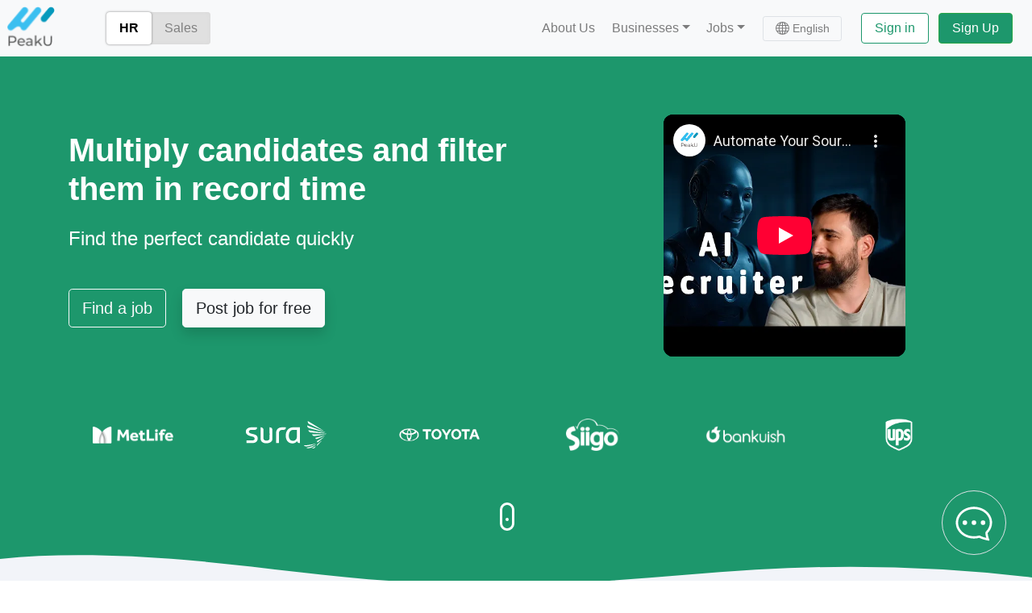

--- FILE ---
content_type: text/html; charset=utf-8
request_url: https://www.youtube-nocookie.com/embed/u6JUFHLmTBA?iv_load_policy=3&modestbranding=1&rel=0&showinfo=0&ecver=2&fs=0&hl=en
body_size: 47306
content:
<!DOCTYPE html><html lang="en" dir="ltr" data-cast-api-enabled="true"><head><meta name="viewport" content="width=device-width, initial-scale=1"><script nonce="jD-oVekUfbxVqqfI2cldFQ">if ('undefined' == typeof Symbol || 'undefined' == typeof Symbol.iterator) {delete Array.prototype.entries;}</script><style name="www-roboto" nonce="s66zFxAMPV-nKW9mxJHjgg">@font-face{font-family:'Roboto';font-style:normal;font-weight:400;font-stretch:100%;src:url(//fonts.gstatic.com/s/roboto/v48/KFO7CnqEu92Fr1ME7kSn66aGLdTylUAMa3GUBHMdazTgWw.woff2)format('woff2');unicode-range:U+0460-052F,U+1C80-1C8A,U+20B4,U+2DE0-2DFF,U+A640-A69F,U+FE2E-FE2F;}@font-face{font-family:'Roboto';font-style:normal;font-weight:400;font-stretch:100%;src:url(//fonts.gstatic.com/s/roboto/v48/KFO7CnqEu92Fr1ME7kSn66aGLdTylUAMa3iUBHMdazTgWw.woff2)format('woff2');unicode-range:U+0301,U+0400-045F,U+0490-0491,U+04B0-04B1,U+2116;}@font-face{font-family:'Roboto';font-style:normal;font-weight:400;font-stretch:100%;src:url(//fonts.gstatic.com/s/roboto/v48/KFO7CnqEu92Fr1ME7kSn66aGLdTylUAMa3CUBHMdazTgWw.woff2)format('woff2');unicode-range:U+1F00-1FFF;}@font-face{font-family:'Roboto';font-style:normal;font-weight:400;font-stretch:100%;src:url(//fonts.gstatic.com/s/roboto/v48/KFO7CnqEu92Fr1ME7kSn66aGLdTylUAMa3-UBHMdazTgWw.woff2)format('woff2');unicode-range:U+0370-0377,U+037A-037F,U+0384-038A,U+038C,U+038E-03A1,U+03A3-03FF;}@font-face{font-family:'Roboto';font-style:normal;font-weight:400;font-stretch:100%;src:url(//fonts.gstatic.com/s/roboto/v48/KFO7CnqEu92Fr1ME7kSn66aGLdTylUAMawCUBHMdazTgWw.woff2)format('woff2');unicode-range:U+0302-0303,U+0305,U+0307-0308,U+0310,U+0312,U+0315,U+031A,U+0326-0327,U+032C,U+032F-0330,U+0332-0333,U+0338,U+033A,U+0346,U+034D,U+0391-03A1,U+03A3-03A9,U+03B1-03C9,U+03D1,U+03D5-03D6,U+03F0-03F1,U+03F4-03F5,U+2016-2017,U+2034-2038,U+203C,U+2040,U+2043,U+2047,U+2050,U+2057,U+205F,U+2070-2071,U+2074-208E,U+2090-209C,U+20D0-20DC,U+20E1,U+20E5-20EF,U+2100-2112,U+2114-2115,U+2117-2121,U+2123-214F,U+2190,U+2192,U+2194-21AE,U+21B0-21E5,U+21F1-21F2,U+21F4-2211,U+2213-2214,U+2216-22FF,U+2308-230B,U+2310,U+2319,U+231C-2321,U+2336-237A,U+237C,U+2395,U+239B-23B7,U+23D0,U+23DC-23E1,U+2474-2475,U+25AF,U+25B3,U+25B7,U+25BD,U+25C1,U+25CA,U+25CC,U+25FB,U+266D-266F,U+27C0-27FF,U+2900-2AFF,U+2B0E-2B11,U+2B30-2B4C,U+2BFE,U+3030,U+FF5B,U+FF5D,U+1D400-1D7FF,U+1EE00-1EEFF;}@font-face{font-family:'Roboto';font-style:normal;font-weight:400;font-stretch:100%;src:url(//fonts.gstatic.com/s/roboto/v48/KFO7CnqEu92Fr1ME7kSn66aGLdTylUAMaxKUBHMdazTgWw.woff2)format('woff2');unicode-range:U+0001-000C,U+000E-001F,U+007F-009F,U+20DD-20E0,U+20E2-20E4,U+2150-218F,U+2190,U+2192,U+2194-2199,U+21AF,U+21E6-21F0,U+21F3,U+2218-2219,U+2299,U+22C4-22C6,U+2300-243F,U+2440-244A,U+2460-24FF,U+25A0-27BF,U+2800-28FF,U+2921-2922,U+2981,U+29BF,U+29EB,U+2B00-2BFF,U+4DC0-4DFF,U+FFF9-FFFB,U+10140-1018E,U+10190-1019C,U+101A0,U+101D0-101FD,U+102E0-102FB,U+10E60-10E7E,U+1D2C0-1D2D3,U+1D2E0-1D37F,U+1F000-1F0FF,U+1F100-1F1AD,U+1F1E6-1F1FF,U+1F30D-1F30F,U+1F315,U+1F31C,U+1F31E,U+1F320-1F32C,U+1F336,U+1F378,U+1F37D,U+1F382,U+1F393-1F39F,U+1F3A7-1F3A8,U+1F3AC-1F3AF,U+1F3C2,U+1F3C4-1F3C6,U+1F3CA-1F3CE,U+1F3D4-1F3E0,U+1F3ED,U+1F3F1-1F3F3,U+1F3F5-1F3F7,U+1F408,U+1F415,U+1F41F,U+1F426,U+1F43F,U+1F441-1F442,U+1F444,U+1F446-1F449,U+1F44C-1F44E,U+1F453,U+1F46A,U+1F47D,U+1F4A3,U+1F4B0,U+1F4B3,U+1F4B9,U+1F4BB,U+1F4BF,U+1F4C8-1F4CB,U+1F4D6,U+1F4DA,U+1F4DF,U+1F4E3-1F4E6,U+1F4EA-1F4ED,U+1F4F7,U+1F4F9-1F4FB,U+1F4FD-1F4FE,U+1F503,U+1F507-1F50B,U+1F50D,U+1F512-1F513,U+1F53E-1F54A,U+1F54F-1F5FA,U+1F610,U+1F650-1F67F,U+1F687,U+1F68D,U+1F691,U+1F694,U+1F698,U+1F6AD,U+1F6B2,U+1F6B9-1F6BA,U+1F6BC,U+1F6C6-1F6CF,U+1F6D3-1F6D7,U+1F6E0-1F6EA,U+1F6F0-1F6F3,U+1F6F7-1F6FC,U+1F700-1F7FF,U+1F800-1F80B,U+1F810-1F847,U+1F850-1F859,U+1F860-1F887,U+1F890-1F8AD,U+1F8B0-1F8BB,U+1F8C0-1F8C1,U+1F900-1F90B,U+1F93B,U+1F946,U+1F984,U+1F996,U+1F9E9,U+1FA00-1FA6F,U+1FA70-1FA7C,U+1FA80-1FA89,U+1FA8F-1FAC6,U+1FACE-1FADC,U+1FADF-1FAE9,U+1FAF0-1FAF8,U+1FB00-1FBFF;}@font-face{font-family:'Roboto';font-style:normal;font-weight:400;font-stretch:100%;src:url(//fonts.gstatic.com/s/roboto/v48/KFO7CnqEu92Fr1ME7kSn66aGLdTylUAMa3OUBHMdazTgWw.woff2)format('woff2');unicode-range:U+0102-0103,U+0110-0111,U+0128-0129,U+0168-0169,U+01A0-01A1,U+01AF-01B0,U+0300-0301,U+0303-0304,U+0308-0309,U+0323,U+0329,U+1EA0-1EF9,U+20AB;}@font-face{font-family:'Roboto';font-style:normal;font-weight:400;font-stretch:100%;src:url(//fonts.gstatic.com/s/roboto/v48/KFO7CnqEu92Fr1ME7kSn66aGLdTylUAMa3KUBHMdazTgWw.woff2)format('woff2');unicode-range:U+0100-02BA,U+02BD-02C5,U+02C7-02CC,U+02CE-02D7,U+02DD-02FF,U+0304,U+0308,U+0329,U+1D00-1DBF,U+1E00-1E9F,U+1EF2-1EFF,U+2020,U+20A0-20AB,U+20AD-20C0,U+2113,U+2C60-2C7F,U+A720-A7FF;}@font-face{font-family:'Roboto';font-style:normal;font-weight:400;font-stretch:100%;src:url(//fonts.gstatic.com/s/roboto/v48/KFO7CnqEu92Fr1ME7kSn66aGLdTylUAMa3yUBHMdazQ.woff2)format('woff2');unicode-range:U+0000-00FF,U+0131,U+0152-0153,U+02BB-02BC,U+02C6,U+02DA,U+02DC,U+0304,U+0308,U+0329,U+2000-206F,U+20AC,U+2122,U+2191,U+2193,U+2212,U+2215,U+FEFF,U+FFFD;}@font-face{font-family:'Roboto';font-style:normal;font-weight:500;font-stretch:100%;src:url(//fonts.gstatic.com/s/roboto/v48/KFO7CnqEu92Fr1ME7kSn66aGLdTylUAMa3GUBHMdazTgWw.woff2)format('woff2');unicode-range:U+0460-052F,U+1C80-1C8A,U+20B4,U+2DE0-2DFF,U+A640-A69F,U+FE2E-FE2F;}@font-face{font-family:'Roboto';font-style:normal;font-weight:500;font-stretch:100%;src:url(//fonts.gstatic.com/s/roboto/v48/KFO7CnqEu92Fr1ME7kSn66aGLdTylUAMa3iUBHMdazTgWw.woff2)format('woff2');unicode-range:U+0301,U+0400-045F,U+0490-0491,U+04B0-04B1,U+2116;}@font-face{font-family:'Roboto';font-style:normal;font-weight:500;font-stretch:100%;src:url(//fonts.gstatic.com/s/roboto/v48/KFO7CnqEu92Fr1ME7kSn66aGLdTylUAMa3CUBHMdazTgWw.woff2)format('woff2');unicode-range:U+1F00-1FFF;}@font-face{font-family:'Roboto';font-style:normal;font-weight:500;font-stretch:100%;src:url(//fonts.gstatic.com/s/roboto/v48/KFO7CnqEu92Fr1ME7kSn66aGLdTylUAMa3-UBHMdazTgWw.woff2)format('woff2');unicode-range:U+0370-0377,U+037A-037F,U+0384-038A,U+038C,U+038E-03A1,U+03A3-03FF;}@font-face{font-family:'Roboto';font-style:normal;font-weight:500;font-stretch:100%;src:url(//fonts.gstatic.com/s/roboto/v48/KFO7CnqEu92Fr1ME7kSn66aGLdTylUAMawCUBHMdazTgWw.woff2)format('woff2');unicode-range:U+0302-0303,U+0305,U+0307-0308,U+0310,U+0312,U+0315,U+031A,U+0326-0327,U+032C,U+032F-0330,U+0332-0333,U+0338,U+033A,U+0346,U+034D,U+0391-03A1,U+03A3-03A9,U+03B1-03C9,U+03D1,U+03D5-03D6,U+03F0-03F1,U+03F4-03F5,U+2016-2017,U+2034-2038,U+203C,U+2040,U+2043,U+2047,U+2050,U+2057,U+205F,U+2070-2071,U+2074-208E,U+2090-209C,U+20D0-20DC,U+20E1,U+20E5-20EF,U+2100-2112,U+2114-2115,U+2117-2121,U+2123-214F,U+2190,U+2192,U+2194-21AE,U+21B0-21E5,U+21F1-21F2,U+21F4-2211,U+2213-2214,U+2216-22FF,U+2308-230B,U+2310,U+2319,U+231C-2321,U+2336-237A,U+237C,U+2395,U+239B-23B7,U+23D0,U+23DC-23E1,U+2474-2475,U+25AF,U+25B3,U+25B7,U+25BD,U+25C1,U+25CA,U+25CC,U+25FB,U+266D-266F,U+27C0-27FF,U+2900-2AFF,U+2B0E-2B11,U+2B30-2B4C,U+2BFE,U+3030,U+FF5B,U+FF5D,U+1D400-1D7FF,U+1EE00-1EEFF;}@font-face{font-family:'Roboto';font-style:normal;font-weight:500;font-stretch:100%;src:url(//fonts.gstatic.com/s/roboto/v48/KFO7CnqEu92Fr1ME7kSn66aGLdTylUAMaxKUBHMdazTgWw.woff2)format('woff2');unicode-range:U+0001-000C,U+000E-001F,U+007F-009F,U+20DD-20E0,U+20E2-20E4,U+2150-218F,U+2190,U+2192,U+2194-2199,U+21AF,U+21E6-21F0,U+21F3,U+2218-2219,U+2299,U+22C4-22C6,U+2300-243F,U+2440-244A,U+2460-24FF,U+25A0-27BF,U+2800-28FF,U+2921-2922,U+2981,U+29BF,U+29EB,U+2B00-2BFF,U+4DC0-4DFF,U+FFF9-FFFB,U+10140-1018E,U+10190-1019C,U+101A0,U+101D0-101FD,U+102E0-102FB,U+10E60-10E7E,U+1D2C0-1D2D3,U+1D2E0-1D37F,U+1F000-1F0FF,U+1F100-1F1AD,U+1F1E6-1F1FF,U+1F30D-1F30F,U+1F315,U+1F31C,U+1F31E,U+1F320-1F32C,U+1F336,U+1F378,U+1F37D,U+1F382,U+1F393-1F39F,U+1F3A7-1F3A8,U+1F3AC-1F3AF,U+1F3C2,U+1F3C4-1F3C6,U+1F3CA-1F3CE,U+1F3D4-1F3E0,U+1F3ED,U+1F3F1-1F3F3,U+1F3F5-1F3F7,U+1F408,U+1F415,U+1F41F,U+1F426,U+1F43F,U+1F441-1F442,U+1F444,U+1F446-1F449,U+1F44C-1F44E,U+1F453,U+1F46A,U+1F47D,U+1F4A3,U+1F4B0,U+1F4B3,U+1F4B9,U+1F4BB,U+1F4BF,U+1F4C8-1F4CB,U+1F4D6,U+1F4DA,U+1F4DF,U+1F4E3-1F4E6,U+1F4EA-1F4ED,U+1F4F7,U+1F4F9-1F4FB,U+1F4FD-1F4FE,U+1F503,U+1F507-1F50B,U+1F50D,U+1F512-1F513,U+1F53E-1F54A,U+1F54F-1F5FA,U+1F610,U+1F650-1F67F,U+1F687,U+1F68D,U+1F691,U+1F694,U+1F698,U+1F6AD,U+1F6B2,U+1F6B9-1F6BA,U+1F6BC,U+1F6C6-1F6CF,U+1F6D3-1F6D7,U+1F6E0-1F6EA,U+1F6F0-1F6F3,U+1F6F7-1F6FC,U+1F700-1F7FF,U+1F800-1F80B,U+1F810-1F847,U+1F850-1F859,U+1F860-1F887,U+1F890-1F8AD,U+1F8B0-1F8BB,U+1F8C0-1F8C1,U+1F900-1F90B,U+1F93B,U+1F946,U+1F984,U+1F996,U+1F9E9,U+1FA00-1FA6F,U+1FA70-1FA7C,U+1FA80-1FA89,U+1FA8F-1FAC6,U+1FACE-1FADC,U+1FADF-1FAE9,U+1FAF0-1FAF8,U+1FB00-1FBFF;}@font-face{font-family:'Roboto';font-style:normal;font-weight:500;font-stretch:100%;src:url(//fonts.gstatic.com/s/roboto/v48/KFO7CnqEu92Fr1ME7kSn66aGLdTylUAMa3OUBHMdazTgWw.woff2)format('woff2');unicode-range:U+0102-0103,U+0110-0111,U+0128-0129,U+0168-0169,U+01A0-01A1,U+01AF-01B0,U+0300-0301,U+0303-0304,U+0308-0309,U+0323,U+0329,U+1EA0-1EF9,U+20AB;}@font-face{font-family:'Roboto';font-style:normal;font-weight:500;font-stretch:100%;src:url(//fonts.gstatic.com/s/roboto/v48/KFO7CnqEu92Fr1ME7kSn66aGLdTylUAMa3KUBHMdazTgWw.woff2)format('woff2');unicode-range:U+0100-02BA,U+02BD-02C5,U+02C7-02CC,U+02CE-02D7,U+02DD-02FF,U+0304,U+0308,U+0329,U+1D00-1DBF,U+1E00-1E9F,U+1EF2-1EFF,U+2020,U+20A0-20AB,U+20AD-20C0,U+2113,U+2C60-2C7F,U+A720-A7FF;}@font-face{font-family:'Roboto';font-style:normal;font-weight:500;font-stretch:100%;src:url(//fonts.gstatic.com/s/roboto/v48/KFO7CnqEu92Fr1ME7kSn66aGLdTylUAMa3yUBHMdazQ.woff2)format('woff2');unicode-range:U+0000-00FF,U+0131,U+0152-0153,U+02BB-02BC,U+02C6,U+02DA,U+02DC,U+0304,U+0308,U+0329,U+2000-206F,U+20AC,U+2122,U+2191,U+2193,U+2212,U+2215,U+FEFF,U+FFFD;}</style><script name="www-roboto" nonce="jD-oVekUfbxVqqfI2cldFQ">if (document.fonts && document.fonts.load) {document.fonts.load("400 10pt Roboto", "E"); document.fonts.load("500 10pt Roboto", "E");}</script><link rel="stylesheet" href="/s/player/b95b0e7a/www-player.css" name="www-player" nonce="s66zFxAMPV-nKW9mxJHjgg"><style nonce="s66zFxAMPV-nKW9mxJHjgg">html {overflow: hidden;}body {font: 12px Roboto, Arial, sans-serif; background-color: #000; color: #fff; height: 100%; width: 100%; overflow: hidden; position: absolute; margin: 0; padding: 0;}#player {width: 100%; height: 100%;}h1 {text-align: center; color: #fff;}h3 {margin-top: 6px; margin-bottom: 3px;}.player-unavailable {position: absolute; top: 0; left: 0; right: 0; bottom: 0; padding: 25px; font-size: 13px; background: url(/img/meh7.png) 50% 65% no-repeat;}.player-unavailable .message {text-align: left; margin: 0 -5px 15px; padding: 0 5px 14px; border-bottom: 1px solid #888; font-size: 19px; font-weight: normal;}.player-unavailable a {color: #167ac6; text-decoration: none;}</style><script nonce="jD-oVekUfbxVqqfI2cldFQ">var ytcsi={gt:function(n){n=(n||"")+"data_";return ytcsi[n]||(ytcsi[n]={tick:{},info:{},gel:{preLoggedGelInfos:[]}})},now:window.performance&&window.performance.timing&&window.performance.now&&window.performance.timing.navigationStart?function(){return window.performance.timing.navigationStart+window.performance.now()}:function(){return(new Date).getTime()},tick:function(l,t,n){var ticks=ytcsi.gt(n).tick;var v=t||ytcsi.now();if(ticks[l]){ticks["_"+l]=ticks["_"+l]||[ticks[l]];ticks["_"+l].push(v)}ticks[l]=
v},info:function(k,v,n){ytcsi.gt(n).info[k]=v},infoGel:function(p,n){ytcsi.gt(n).gel.preLoggedGelInfos.push(p)},setStart:function(t,n){ytcsi.tick("_start",t,n)}};
(function(w,d){function isGecko(){if(!w.navigator)return false;try{if(w.navigator.userAgentData&&w.navigator.userAgentData.brands&&w.navigator.userAgentData.brands.length){var brands=w.navigator.userAgentData.brands;var i=0;for(;i<brands.length;i++)if(brands[i]&&brands[i].brand==="Firefox")return true;return false}}catch(e){setTimeout(function(){throw e;})}if(!w.navigator.userAgent)return false;var ua=w.navigator.userAgent;return ua.indexOf("Gecko")>0&&ua.toLowerCase().indexOf("webkit")<0&&ua.indexOf("Edge")<
0&&ua.indexOf("Trident")<0&&ua.indexOf("MSIE")<0}ytcsi.setStart(w.performance?w.performance.timing.responseStart:null);var isPrerender=(d.visibilityState||d.webkitVisibilityState)=="prerender";var vName=!d.visibilityState&&d.webkitVisibilityState?"webkitvisibilitychange":"visibilitychange";if(isPrerender){var startTick=function(){ytcsi.setStart();d.removeEventListener(vName,startTick)};d.addEventListener(vName,startTick,false)}if(d.addEventListener)d.addEventListener(vName,function(){ytcsi.tick("vc")},
false);if(isGecko()){var isHidden=(d.visibilityState||d.webkitVisibilityState)=="hidden";if(isHidden)ytcsi.tick("vc")}var slt=function(el,t){setTimeout(function(){var n=ytcsi.now();el.loadTime=n;if(el.slt)el.slt()},t)};w.__ytRIL=function(el){if(!el.getAttribute("data-thumb"))if(w.requestAnimationFrame)w.requestAnimationFrame(function(){slt(el,0)});else slt(el,16)}})(window,document);
</script><script nonce="jD-oVekUfbxVqqfI2cldFQ">var ytcfg={d:function(){return window.yt&&yt.config_||ytcfg.data_||(ytcfg.data_={})},get:function(k,o){return k in ytcfg.d()?ytcfg.d()[k]:o},set:function(){var a=arguments;if(a.length>1)ytcfg.d()[a[0]]=a[1];else{var k;for(k in a[0])ytcfg.d()[k]=a[0][k]}}};
ytcfg.set({"CLIENT_CANARY_STATE":"none","DEVICE":"cbr\u003dChrome\u0026cbrand\u003dapple\u0026cbrver\u003d131.0.0.0\u0026ceng\u003dWebKit\u0026cengver\u003d537.36\u0026cos\u003dMacintosh\u0026cosver\u003d10_15_7\u0026cplatform\u003dDESKTOP","EVENT_ID":"c_Jnafz6H5DlmLEPkeTEwAM","EXPERIMENT_FLAGS":{"ab_det_apm":true,"ab_det_el_h":true,"ab_det_em_inj":true,"ab_l_sig_st":true,"ab_l_sig_st_e":true,"ab_sa_ef":true,"action_companion_center_align_description":true,"allow_skip_networkless":true,"always_send_and_write":true,"att_web_record_metrics":true,"attmusi":true,"c3_enable_button_impression_logging":true,"c3_watch_page_component":true,"cancel_pending_navs":true,"clean_up_manual_attribution_header":true,"config_age_report_killswitch":true,"cow_optimize_idom_compat":true,"csi_config_handling_infra":true,"csi_on_gel":true,"delhi_mweb_colorful_sd":true,"delhi_mweb_colorful_sd_v2":true,"deprecate_csi_has_info":true,"deprecate_pair_servlet_enabled":true,"desktop_sparkles_light_cta_button":true,"disable_cached_masthead_data":true,"disable_child_node_auto_formatted_strings":true,"disable_enf_isd":true,"disable_log_to_visitor_layer":true,"disable_pacf_logging_for_memory_limited_tv":true,"embeds_enable_eid_enforcement_for_youtube":true,"embeds_enable_info_panel_dismissal":true,"embeds_enable_pfp_always_unbranded":true,"embeds_muted_autoplay_sound_fix":true,"embeds_serve_es6_client":true,"embeds_web_nwl_disable_nocookie":true,"embeds_web_updated_shorts_definition_fix":true,"enable_active_view_display_ad_renderer_web_home":true,"enable_ad_disclosure_banner_a11y_fix":true,"enable_chips_shelf_view_model_fully_reactive":true,"enable_client_creator_goal_ticker_bar_revamp":true,"enable_client_only_wiz_direct_reactions":true,"enable_client_sli_logging":true,"enable_client_streamz_web":true,"enable_client_ve_spec":true,"enable_cloud_save_error_popup_after_retry":true,"enable_cookie_reissue_iframe":true,"enable_dai_sdf_h5_preroll":true,"enable_datasync_id_header_in_web_vss_pings":true,"enable_default_mono_cta_migration_web_client":true,"enable_dma_post_enforcement":true,"enable_docked_chat_messages":true,"enable_entity_store_from_dependency_injection":true,"enable_inline_muted_playback_on_web_search":true,"enable_inline_muted_playback_on_web_search_for_vdc":true,"enable_inline_muted_playback_on_web_search_for_vdcb":true,"enable_is_mini_app_page_active_bugfix":true,"enable_live_overlay_feed_in_live_chat":true,"enable_logging_first_user_action_after_game_ready":true,"enable_ltc_param_fetch_from_innertube":true,"enable_masthead_mweb_padding_fix":true,"enable_menu_renderer_button_in_mweb_hclr":true,"enable_mini_app_command_handler_mweb_fix":true,"enable_mini_app_iframe_loaded_logging":true,"enable_mini_guide_downloads_item":true,"enable_mixed_direction_formatted_strings":true,"enable_mweb_livestream_ui_update":true,"enable_mweb_new_caption_language_picker":true,"enable_names_handles_account_switcher":true,"enable_network_request_logging_on_game_events":true,"enable_new_paid_product_placement":true,"enable_obtaining_ppn_query_param":true,"enable_open_in_new_tab_icon_for_short_dr_for_desktop_search":true,"enable_open_yt_content":true,"enable_origin_query_parameter_bugfix":true,"enable_pause_ads_on_ytv_html5":true,"enable_payments_purchase_manager":true,"enable_pdp_icon_prefetch":true,"enable_pl_r_si_fa":true,"enable_place_pivot_url":true,"enable_playable_a11y_label_with_badge_text":true,"enable_pv_screen_modern_text":true,"enable_removing_navbar_title_on_hashtag_page_mweb":true,"enable_resetting_scroll_position_on_flow_change":true,"enable_rta_manager":true,"enable_sdf_companion_h5":true,"enable_sdf_dai_h5_midroll":true,"enable_sdf_h5_endemic_mid_post_roll":true,"enable_sdf_on_h5_unplugged_vod_midroll":true,"enable_sdf_shorts_player_bytes_h5":true,"enable_sdk_performance_network_logging":true,"enable_sending_unwrapped_game_audio_as_serialized_metadata":true,"enable_sfv_effect_pivot_url":true,"enable_shorts_new_carousel":true,"enable_skip_ad_guidance_prompt":true,"enable_skippable_ads_for_unplugged_ad_pod":true,"enable_smearing_expansion_dai":true,"enable_third_party_info":true,"enable_time_out_messages":true,"enable_timeline_view_modern_transcript_fe":true,"enable_video_display_compact_button_group_for_desktop_search":true,"enable_watch_next_pause_autoplay_lact":true,"enable_web_home_top_landscape_image_layout_level_click":true,"enable_web_tiered_gel":true,"enable_window_constrained_buy_flow_dialog":true,"enable_wiz_queue_effect_and_on_init_initial_runs":true,"enable_ypc_spinners":true,"enable_yt_ata_iframe_authuser":true,"export_networkless_options":true,"export_player_version_to_ytconfig":true,"fill_single_video_with_notify_to_lasr":true,"fix_ad_miniplayer_controls_rendering":true,"fix_ads_tracking_for_swf_config_deprecation_mweb":true,"h5_companion_enable_adcpn_macro_substitution_for_click_pings":true,"h5_inplayer_enable_adcpn_macro_substitution_for_click_pings":true,"h5_reset_cache_and_filter_before_update_masthead":true,"hide_channel_creation_title_for_mweb":true,"high_ccv_client_side_caching_h5":true,"html5_force_debug_data_for_client_tmp_logs":true,"html5_log_trigger_events_with_debug_data":true,"html5_ssdai_enable_media_end_cue_range":true,"il_attach_cache_limit":true,"il_use_view_model_logging_context":true,"is_browser_support_for_webcam_streaming":true,"json_condensed_response":true,"kev_adb_pg":true,"kevlar_display_downloads_numbers":true,"kevlar_gel_error_routing":true,"kevlar_modern_downloads_extra_compact":true,"kevlar_modern_downloads_page":true,"kevlar_modern_downloads_skip_downloads_title":true,"kevlar_watch_cinematics":true,"live_chat_enable_controller_extraction":true,"live_chat_enable_rta_manager":true,"live_chat_increased_min_height":true,"log_click_with_layer_from_element_in_command_handler":true,"log_errors_through_nwl_on_retry":true,"mdx_enable_privacy_disclosure_ui":true,"mdx_load_cast_api_bootstrap_script":true,"medium_progress_bar_modification":true,"migrate_remaining_web_ad_badges_to_innertube":true,"mobile_account_menu_refresh":true,"mweb_a11y_enable_player_controls_invisible_toggle":true,"mweb_account_linking_noapp":true,"mweb_after_render_to_scheduler":true,"mweb_allow_modern_search_suggest_behavior":true,"mweb_animated_actions":true,"mweb_app_upsell_button_direct_to_app":true,"mweb_big_progress_bar":true,"mweb_c3_disable_carve_out":true,"mweb_c3_disable_carve_out_keep_external_links":true,"mweb_c3_enable_adaptive_signals":true,"mweb_c3_endscreen":true,"mweb_c3_endscreen_v2":true,"mweb_c3_library_page_enable_recent_shelf":true,"mweb_c3_remove_web_navigation_endpoint_data":true,"mweb_c3_use_canonical_from_player_response":true,"mweb_cinematic_watch":true,"mweb_command_handler":true,"mweb_delay_watch_initial_data":true,"mweb_disable_searchbar_scroll":true,"mweb_enable_fine_scrubbing_for_recs":true,"mweb_enable_keto_batch_player_fullscreen":true,"mweb_enable_keto_batch_player_progress_bar":true,"mweb_enable_keto_batch_player_tooltips":true,"mweb_enable_lockup_view_model_for_ucp":true,"mweb_enable_more_drawer":true,"mweb_enable_optional_fullscreen_landscape_locking":true,"mweb_enable_overlay_touch_manager":true,"mweb_enable_premium_carve_out_fix":true,"mweb_enable_refresh_detection":true,"mweb_enable_search_imp":true,"mweb_enable_sequence_signal":true,"mweb_enable_shorts_pivot_button":true,"mweb_enable_shorts_video_preload":true,"mweb_enable_skippables_on_jio_phone":true,"mweb_enable_storyboards":true,"mweb_enable_two_line_title_on_shorts":true,"mweb_enable_varispeed_controller":true,"mweb_enable_warm_channel_requests":true,"mweb_enable_watch_feed_infinite_scroll":true,"mweb_enable_wrapped_unplugged_pause_membership_dialog_renderer":true,"mweb_filter_video_format_in_webfe":true,"mweb_fix_livestream_seeking":true,"mweb_fix_monitor_visibility_after_render":true,"mweb_fix_section_list_continuation_item_renderers":true,"mweb_force_ios_fallback_to_native_control":true,"mweb_fp_auto_fullscreen":true,"mweb_fullscreen_controls":true,"mweb_fullscreen_controls_action_buttons":true,"mweb_fullscreen_watch_system":true,"mweb_home_reactive_shorts":true,"mweb_innertube_search_command":true,"mweb_lang_in_html":true,"mweb_like_button_synced_with_entities":true,"mweb_logo_use_home_page_ve":true,"mweb_module_decoration":true,"mweb_native_control_in_faux_fullscreen_shared":true,"mweb_panel_container_inert":true,"mweb_player_control_on_hover":true,"mweb_player_delhi_dtts":true,"mweb_player_settings_use_bottom_sheet":true,"mweb_player_show_previous_next_buttons_in_playlist":true,"mweb_player_skip_no_op_state_changes":true,"mweb_player_user_select_none":true,"mweb_playlist_engagement_panel":true,"mweb_progress_bar_seek_on_mouse_click":true,"mweb_pull_2_full":true,"mweb_pull_2_full_enable_touch_handlers":true,"mweb_schedule_warm_watch_response":true,"mweb_searchbox_legacy_navigation":true,"mweb_see_fewer_shorts":true,"mweb_sheets_ui_refresh":true,"mweb_shorts_comments_panel_id_change":true,"mweb_shorts_early_continuation":true,"mweb_show_ios_smart_banner":true,"mweb_use_server_url_on_startup":true,"mweb_watch_captions_enable_auto_translate":true,"mweb_watch_captions_set_default_size":true,"mweb_watch_stop_scheduler_on_player_response":true,"mweb_watchfeed_big_thumbnails":true,"mweb_yt_searchbox":true,"networkless_logging":true,"no_client_ve_attach_unless_shown":true,"nwl_send_from_memory_when_online":true,"pageid_as_header_web":true,"playback_settings_use_switch_menu":true,"player_controls_autonav_fix":true,"player_controls_skip_double_signal_update":true,"polymer_bad_build_labels":true,"polymer_verifiy_app_state":true,"qoe_send_and_write":true,"remove_chevron_from_ad_disclosure_banner_h5":true,"remove_masthead_channel_banner_on_refresh":true,"remove_slot_id_exited_trigger_for_dai_in_player_slot_expire":true,"replace_client_url_parsing_with_server_signal":true,"service_worker_enabled":true,"service_worker_push_enabled":true,"service_worker_push_home_page_prompt":true,"service_worker_push_watch_page_prompt":true,"shell_load_gcf":true,"shorten_initial_gel_batch_timeout":true,"should_use_yt_voice_endpoint_in_kaios":true,"skip_invalid_ytcsi_ticks":true,"skip_setting_info_in_csi_data_object":true,"smarter_ve_dedupping":true,"speedmaster_no_seek":true,"start_client_gcf_mweb":true,"stop_handling_click_for_non_rendering_overlay_layout":true,"suppress_error_204_logging":true,"synced_panel_scrolling_controller":true,"use_event_time_ms_header":true,"use_fifo_for_networkless":true,"use_player_abuse_bg_library":true,"use_request_time_ms_header":true,"use_session_based_sampling":true,"use_thumbnail_overlay_time_status_renderer_for_live_badge":true,"use_ts_visibilitylogger":true,"vss_final_ping_send_and_write":true,"vss_playback_use_send_and_write":true,"web_adaptive_repeat_ase":true,"web_always_load_chat_support":true,"web_animated_like":true,"web_api_url":true,"web_autonav_allow_off_by_default":true,"web_button_vm_refactor_disabled":true,"web_c3_log_app_init_finish":true,"web_csi_action_sampling_enabled":true,"web_dedupe_ve_grafting":true,"web_disable_backdrop_filter":true,"web_enable_ab_rsp_cl":true,"web_enable_course_icon_update":true,"web_enable_error_204":true,"web_enable_horizontal_video_attributes_section":true,"web_fix_segmented_like_dislike_undefined":true,"web_gcf_hashes_innertube":true,"web_gel_timeout_cap":true,"web_metadata_carousel_elref_bugfix":true,"web_parent_target_for_sheets":true,"web_persist_server_autonav_state_on_client":true,"web_playback_associated_log_ctt":true,"web_playback_associated_ve":true,"web_prefetch_preload_video":true,"web_progress_bar_draggable":true,"web_resizable_advertiser_banner_on_masthead_safari_fix":true,"web_scheduler_auto_init":true,"web_shorts_just_watched_on_channel_and_pivot_study":true,"web_shorts_just_watched_overlay":true,"web_shorts_pivot_button_view_model_reactive":true,"web_update_panel_visibility_logging_fix":true,"web_video_attribute_view_model_a11y_fix":true,"web_watch_controls_state_signals":true,"web_wiz_attributed_string":true,"web_yt_config_context":true,"webfe_mweb_watch_microdata":true,"webfe_watch_shorts_canonical_url_fix":true,"webpo_exit_on_net_err":true,"wiz_diff_overwritable":true,"wiz_memoize_stamper_items":true,"woffle_used_state_report":true,"wpo_gel_strz":true,"ytcp_paper_tooltip_use_scoped_owner_root":true,"ytidb_clear_embedded_player":true,"H5_async_logging_delay_ms":30000.0,"attention_logging_scroll_throttle":500.0,"autoplay_pause_by_lact_sampling_fraction":0.0,"cinematic_watch_effect_opacity":0.4,"log_window_onerror_fraction":0.1,"speedmaster_playback_rate":2.0,"tv_pacf_logging_sample_rate":0.01,"web_attention_logging_scroll_throttle":500.0,"web_load_prediction_threshold":0.1,"web_navigation_prediction_threshold":0.1,"web_pbj_log_warning_rate":0.0,"web_system_health_fraction":0.01,"ytidb_transaction_ended_event_rate_limit":0.02,"active_time_update_interval_ms":10000,"att_init_delay":500,"autoplay_pause_by_lact_sec":0,"botguard_async_snapshot_timeout_ms":3000,"check_navigator_accuracy_timeout_ms":0,"cinematic_watch_css_filter_blur_strength":40,"cinematic_watch_fade_out_duration":500,"close_webview_delay_ms":100,"cloud_save_game_data_rate_limit_ms":3000,"compression_disable_point":10,"custom_active_view_tos_timeout_ms":3600000,"embeds_widget_poll_interval_ms":0,"gel_min_batch_size":3,"gel_queue_timeout_max_ms":60000,"get_async_timeout_ms":60000,"hide_cta_for_home_web_video_ads_animate_in_time":2,"html5_byterate_soft_cap":0,"initial_gel_batch_timeout":2000,"max_body_size_to_compress":500000,"max_prefetch_window_sec_for_livestream_optimization":10,"min_prefetch_offset_sec_for_livestream_optimization":20,"mini_app_container_iframe_src_update_delay_ms":0,"multiple_preview_news_duration_time":11000,"mweb_c3_toast_duration_ms":5000,"mweb_deep_link_fallback_timeout_ms":10000,"mweb_delay_response_received_actions":100,"mweb_fp_dpad_rate_limit_ms":0,"mweb_fp_dpad_watch_title_clamp_lines":0,"mweb_history_manager_cache_size":100,"mweb_ios_fullscreen_playback_transition_delay_ms":500,"mweb_ios_fullscreen_system_pause_epilson_ms":0,"mweb_override_response_store_expiration_ms":0,"mweb_shorts_early_continuation_trigger_threshold":4,"mweb_w2w_max_age_seconds":0,"mweb_watch_captions_default_size":2,"neon_dark_launch_gradient_count":0,"network_polling_interval":30000,"play_click_interval_ms":30000,"play_ping_interval_ms":10000,"prefetch_comments_ms_after_video":0,"send_config_hash_timer":0,"service_worker_push_logged_out_prompt_watches":-1,"service_worker_push_prompt_cap":-1,"service_worker_push_prompt_delay_microseconds":3888000000000,"show_mini_app_ad_frequency_cap_ms":300000,"slow_compressions_before_abandon_count":4,"speedmaster_cancellation_movement_dp":10,"speedmaster_touch_activation_ms":500,"web_attention_logging_throttle":500,"web_foreground_heartbeat_interval_ms":28000,"web_gel_debounce_ms":10000,"web_logging_max_batch":100,"web_max_tracing_events":50,"web_tracing_session_replay":0,"wil_icon_max_concurrent_fetches":9999,"ytidb_remake_db_retries":3,"ytidb_reopen_db_retries":3,"WebClientReleaseProcessCritical__youtube_embeds_client_version_override":"","WebClientReleaseProcessCritical__youtube_embeds_web_client_version_override":"","WebClientReleaseProcessCritical__youtube_mweb_client_version_override":"","debug_forced_internalcountrycode":"","embeds_web_synth_ch_headers_banned_urls_regex":"","enable_web_media_service":"DISABLED","il_payload_scraping":"","live_chat_unicode_emoji_json_url":"https://www.gstatic.com/youtube/img/emojis/emojis-svg-9.json","mweb_deep_link_feature_tag_suffix":"11268432","mweb_enable_shorts_innertube_player_prefetch_trigger":"NONE","mweb_fp_dpad":"home,search,browse,channel,create_channel,experiments,settings,trending,oops,404,paid_memberships,sponsorship,premium,shorts","mweb_fp_dpad_linear_navigation":"","mweb_fp_dpad_linear_navigation_visitor":"","mweb_fp_dpad_visitor":"","mweb_preload_video_by_player_vars":"","mweb_sign_in_button_style":"STYLE_SUGGESTIVE_AVATAR","place_pivot_triggering_container_alternate":"","place_pivot_triggering_counterfactual_container_alternate":"","search_ui_mweb_searchbar_restyle":"DEFAULT","service_worker_push_force_notification_prompt_tag":"1","service_worker_scope":"/","suggest_exp_str":"","web_client_version_override":"","kevlar_command_handler_command_banlist":[],"mini_app_ids_without_game_ready":["UgkxHHtsak1SC8mRGHMZewc4HzeAY3yhPPmJ","Ugkx7OgzFqE6z_5Mtf4YsotGfQNII1DF_RBm"],"web_op_signal_type_banlist":[],"web_tracing_enabled_spans":["event","command"]},"GAPI_HINT_PARAMS":"m;/_/scs/abc-static/_/js/k\u003dgapi.gapi.en.FZb77tO2YW4.O/d\u003d1/rs\u003dAHpOoo8lqavmo6ayfVxZovyDiP6g3TOVSQ/m\u003d__features__","GAPI_HOST":"https://apis.google.com","GAPI_LOCALE":"en_US","GL":"US","HL":"en","HTML_DIR":"ltr","HTML_LANG":"en","INNERTUBE_API_KEY":"AIzaSyAO_FJ2SlqU8Q4STEHLGCilw_Y9_11qcW8","INNERTUBE_API_VERSION":"v1","INNERTUBE_CLIENT_NAME":"WEB_EMBEDDED_PLAYER","INNERTUBE_CLIENT_VERSION":"1.20260114.01.00","INNERTUBE_CONTEXT":{"client":{"hl":"en","gl":"US","remoteHost":"13.59.108.91","deviceMake":"Apple","deviceModel":"","visitorData":"[base64]%3D%3D","userAgent":"Mozilla/5.0 (Macintosh; Intel Mac OS X 10_15_7) AppleWebKit/537.36 (KHTML, like Gecko) Chrome/131.0.0.0 Safari/537.36; ClaudeBot/1.0; +claudebot@anthropic.com),gzip(gfe)","clientName":"WEB_EMBEDDED_PLAYER","clientVersion":"1.20260114.01.00","osName":"Macintosh","osVersion":"10_15_7","originalUrl":"https://www.youtube-nocookie.com/embed/u6JUFHLmTBA?iv_load_policy\u003d3\u0026modestbranding\u003d1\u0026rel\u003d0\u0026showinfo\u003d0\u0026ecver\u003d2\u0026fs\u003d0\u0026hl\u003den","platform":"DESKTOP","clientFormFactor":"UNKNOWN_FORM_FACTOR","configInfo":{"appInstallData":"[base64]%3D%3D"},"browserName":"Chrome","browserVersion":"131.0.0.0","acceptHeader":"text/html,application/xhtml+xml,application/xml;q\u003d0.9,image/webp,image/apng,*/*;q\u003d0.8,application/signed-exchange;v\u003db3;q\u003d0.9","deviceExperimentId":"ChxOelU1TlRNd05UZzNNems1TXpRek1UTXlOUT09EPPkn8sGGPPkn8sG","rolloutToken":"CITCvOLoqo_ieRDAmo3a5YuSAxjAmo3a5YuSAw%3D%3D"},"user":{"lockedSafetyMode":false},"request":{"useSsl":true},"clickTracking":{"clickTrackingParams":"IhMIvICN2uWLkgMVkDImAB0RMhE4"},"thirdParty":{"embeddedPlayerContext":{"embeddedPlayerEncryptedContext":"[base64]","ancestorOriginsSupported":false}}},"INNERTUBE_CONTEXT_CLIENT_NAME":56,"INNERTUBE_CONTEXT_CLIENT_VERSION":"1.20260114.01.00","INNERTUBE_CONTEXT_GL":"US","INNERTUBE_CONTEXT_HL":"en","LATEST_ECATCHER_SERVICE_TRACKING_PARAMS":{"client.name":"WEB_EMBEDDED_PLAYER","client.jsfeat":"2021"},"LOGGED_IN":false,"PAGE_BUILD_LABEL":"youtube.embeds.web_20260114_01_RC00","PAGE_CL":856084323,"SERVER_NAME":"WebFE","VISITOR_DATA":"[base64]%3D%3D","WEB_PLAYER_CONTEXT_CONFIGS":{"WEB_PLAYER_CONTEXT_CONFIG_ID_EMBEDDED_PLAYER":{"rootElementId":"movie_player","jsUrl":"/s/player/b95b0e7a/player_ias.vflset/en_US/base.js","cssUrl":"/s/player/b95b0e7a/www-player.css","contextId":"WEB_PLAYER_CONTEXT_CONFIG_ID_EMBEDDED_PLAYER","eventLabel":"embedded","contentRegion":"US","hl":"en_US","hostLanguage":"en","innertubeApiKey":"AIzaSyAO_FJ2SlqU8Q4STEHLGCilw_Y9_11qcW8","innertubeApiVersion":"v1","innertubeContextClientVersion":"1.20260114.01.00","disableRelatedVideos":true,"annotationsLoadPolicy":3,"device":{"brand":"apple","model":"","browser":"Chrome","browserVersion":"131.0.0.0","os":"Macintosh","osVersion":"10_15_7","platform":"DESKTOP","interfaceName":"WEB_EMBEDDED_PLAYER","interfaceVersion":"1.20260114.01.00"},"serializedExperimentIds":"24004644,24499532,51010235,51063643,51098299,51204329,51222973,51340662,51349914,51353393,51366423,51389629,51404808,51404810,51484222,51489567,51490331,51500051,51505436,51526267,51530495,51534669,51560386,51565115,51566373,51578633,51583565,51583821,51585555,51586115,51605258,51605395,51609830,51611457,51615066,51620867,51621065,51622844,51632249,51637029,51638932,51639092,51645553,51648336,51656217,51666850,51668378,51672162,51676994,51681662,51683502,51684301,51684306,51691589,51692613,51693510,51696107,51696619,51697032,51700777,51701615,51704637,51705183,51705185,51707620,51709243,51711227,51711298,51712601,51713176,51713237,51714463,51717474,51724576,51732103,51735449,51737134,51741219,51744563","serializedExperimentFlags":"H5_async_logging_delay_ms\u003d30000.0\u0026PlayerWeb__h5_enable_advisory_rating_restrictions\u003dtrue\u0026a11y_h5_associate_survey_question\u003dtrue\u0026ab_det_apm\u003dtrue\u0026ab_det_el_h\u003dtrue\u0026ab_det_em_inj\u003dtrue\u0026ab_l_sig_st\u003dtrue\u0026ab_l_sig_st_e\u003dtrue\u0026ab_sa_ef\u003dtrue\u0026action_companion_center_align_description\u003dtrue\u0026ad_pod_disable_companion_persist_ads_quality\u003dtrue\u0026add_stmp_logs_for_voice_boost\u003dtrue\u0026allow_autohide_on_paused_videos\u003dtrue\u0026allow_drm_override\u003dtrue\u0026allow_live_autoplay\u003dtrue\u0026allow_poltergust_autoplay\u003dtrue\u0026allow_skip_networkless\u003dtrue\u0026allow_vp9_1080p_mq_enc\u003dtrue\u0026always_cache_redirect_endpoint\u003dtrue\u0026always_send_and_write\u003dtrue\u0026annotation_module_vast_cards_load_logging_fraction\u003d1.0\u0026assign_drm_family_by_format\u003dtrue\u0026att_web_record_metrics\u003dtrue\u0026attention_logging_scroll_throttle\u003d500.0\u0026attmusi\u003dtrue\u0026autoplay_time\u003d10000\u0026autoplay_time_for_fullscreen\u003d-1\u0026autoplay_time_for_music_content\u003d-1\u0026bg_vm_reinit_threshold\u003d7200000\u0026blocked_packages_for_sps\u003d[]\u0026botguard_async_snapshot_timeout_ms\u003d3000\u0026captions_url_add_ei\u003dtrue\u0026check_navigator_accuracy_timeout_ms\u003d0\u0026clean_up_manual_attribution_header\u003dtrue\u0026compression_disable_point\u003d10\u0026cow_optimize_idom_compat\u003dtrue\u0026csi_config_handling_infra\u003dtrue\u0026csi_on_gel\u003dtrue\u0026custom_active_view_tos_timeout_ms\u003d3600000\u0026dash_manifest_version\u003d5\u0026debug_bandaid_hostname\u003d\u0026debug_bandaid_port\u003d0\u0026debug_sherlog_username\u003d\u0026delhi_modern_player_default_thumbnail_percentage\u003d0.0\u0026delhi_modern_player_faster_autohide_delay_ms\u003d2000\u0026delhi_modern_player_pause_thumbnail_percentage\u003d0.6\u0026delhi_modern_web_player_blending_mode\u003d\u0026delhi_modern_web_player_disable_frosted_glass\u003dtrue\u0026delhi_modern_web_player_horizontal_volume_controls\u003dtrue\u0026delhi_modern_web_player_lhs_volume_controls\u003dtrue\u0026delhi_modern_web_player_responsive_compact_controls_threshold\u003d0\u0026deprecate_22\u003dtrue\u0026deprecate_csi_has_info\u003dtrue\u0026deprecate_delay_ping\u003dtrue\u0026deprecate_pair_servlet_enabled\u003dtrue\u0026desktop_sparkles_light_cta_button\u003dtrue\u0026disable_av1_setting\u003dtrue\u0026disable_branding_context\u003dtrue\u0026disable_cached_masthead_data\u003dtrue\u0026disable_channel_id_check_for_suspended_channels\u003dtrue\u0026disable_child_node_auto_formatted_strings\u003dtrue\u0026disable_enf_isd\u003dtrue\u0026disable_lifa_for_supex_users\u003dtrue\u0026disable_log_to_visitor_layer\u003dtrue\u0026disable_mdx_connection_in_mdx_module_for_music_web\u003dtrue\u0026disable_pacf_logging_for_memory_limited_tv\u003dtrue\u0026disable_reduced_fullscreen_autoplay_countdown_for_minors\u003dtrue\u0026disable_reel_item_watch_format_filtering\u003dtrue\u0026disable_threegpp_progressive_formats\u003dtrue\u0026disable_touch_events_on_skip_button\u003dtrue\u0026edge_encryption_fill_primary_key_version\u003dtrue\u0026embeds_enable_info_panel_dismissal\u003dtrue\u0026embeds_enable_move_set_center_crop_to_public\u003dtrue\u0026embeds_enable_per_video_embed_config\u003dtrue\u0026embeds_enable_pfp_always_unbranded\u003dtrue\u0026embeds_web_lite_mode\u003d1\u0026embeds_web_nwl_disable_nocookie\u003dtrue\u0026embeds_web_synth_ch_headers_banned_urls_regex\u003d\u0026enable_active_view_display_ad_renderer_web_home\u003dtrue\u0026enable_active_view_lr_shorts_video\u003dtrue\u0026enable_active_view_web_shorts_video\u003dtrue\u0026enable_ad_cpn_macro_substitution_for_click_pings\u003dtrue\u0026enable_ad_disclosure_banner_a11y_fix\u003dtrue\u0026enable_app_promo_endcap_eml_on_tablet\u003dtrue\u0026enable_batched_cross_device_pings_in_gel_fanout\u003dtrue\u0026enable_cast_for_web_unplugged\u003dtrue\u0026enable_cast_on_music_web\u003dtrue\u0026enable_cipher_for_manifest_urls\u003dtrue\u0026enable_cleanup_masthead_autoplay_hack_fix\u003dtrue\u0026enable_client_creator_goal_ticker_bar_revamp\u003dtrue\u0026enable_client_only_wiz_direct_reactions\u003dtrue\u0026enable_client_page_id_header_for_first_party_pings\u003dtrue\u0026enable_client_sli_logging\u003dtrue\u0026enable_client_ve_spec\u003dtrue\u0026enable_cookie_reissue_iframe\u003dtrue\u0026enable_cta_banner_on_unplugged_lr\u003dtrue\u0026enable_custom_playhead_parsing\u003dtrue\u0026enable_dai_sdf_h5_preroll\u003dtrue\u0026enable_datasync_id_header_in_web_vss_pings\u003dtrue\u0026enable_default_mono_cta_migration_web_client\u003dtrue\u0026enable_dsa_ad_badge_for_action_endcap_on_android\u003dtrue\u0026enable_dsa_ad_badge_for_action_endcap_on_ios\u003dtrue\u0026enable_entity_store_from_dependency_injection\u003dtrue\u0026enable_error_corrections_infocard_web_client\u003dtrue\u0026enable_error_corrections_infocards_icon_web\u003dtrue\u0026enable_inline_muted_playback_on_web_search\u003dtrue\u0026enable_inline_muted_playback_on_web_search_for_vdc\u003dtrue\u0026enable_inline_muted_playback_on_web_search_for_vdcb\u003dtrue\u0026enable_kabuki_comments_on_shorts\u003ddisabled\u0026enable_live_overlay_feed_in_live_chat\u003dtrue\u0026enable_ltc_param_fetch_from_innertube\u003dtrue\u0026enable_mixed_direction_formatted_strings\u003dtrue\u0026enable_modern_skip_button_on_web\u003dtrue\u0026enable_mweb_livestream_ui_update\u003dtrue\u0026enable_new_paid_product_placement\u003dtrue\u0026enable_open_in_new_tab_icon_for_short_dr_for_desktop_search\u003dtrue\u0026enable_out_of_stock_text_all_surfaces\u003dtrue\u0026enable_paid_content_overlay_bugfix\u003dtrue\u0026enable_pause_ads_on_ytv_html5\u003dtrue\u0026enable_pl_r_si_fa\u003dtrue\u0026enable_policy_based_hqa_filter_in_watch_server\u003dtrue\u0026enable_progres_commands_lr_feeds\u003dtrue\u0026enable_publishing_region_param_in_sus\u003dtrue\u0026enable_pv_screen_modern_text\u003dtrue\u0026enable_rpr_token_on_ltl_lookup\u003dtrue\u0026enable_sdf_companion_h5\u003dtrue\u0026enable_sdf_dai_h5_midroll\u003dtrue\u0026enable_sdf_h5_endemic_mid_post_roll\u003dtrue\u0026enable_sdf_on_h5_unplugged_vod_midroll\u003dtrue\u0026enable_sdf_shorts_player_bytes_h5\u003dtrue\u0026enable_server_driven_abr\u003dtrue\u0026enable_server_driven_abr_for_backgroundable\u003dtrue\u0026enable_server_driven_abr_url_generation\u003dtrue\u0026enable_server_driven_readahead\u003dtrue\u0026enable_skip_ad_guidance_prompt\u003dtrue\u0026enable_skip_to_next_messaging\u003dtrue\u0026enable_skippable_ads_for_unplugged_ad_pod\u003dtrue\u0026enable_smart_skip_player_controls_shown_on_web\u003dtrue\u0026enable_smart_skip_player_controls_shown_on_web_increased_triggering_sensitivity\u003dtrue\u0026enable_smart_skip_speedmaster_on_web\u003dtrue\u0026enable_smearing_expansion_dai\u003dtrue\u0026enable_split_screen_ad_baseline_experience_endemic_live_h5\u003dtrue\u0026enable_third_party_info\u003dtrue\u0026enable_to_call_playready_backend_directly\u003dtrue\u0026enable_unified_action_endcap_on_web\u003dtrue\u0026enable_video_display_compact_button_group_for_desktop_search\u003dtrue\u0026enable_voice_boost_feature\u003dtrue\u0026enable_vp9_appletv5_on_server\u003dtrue\u0026enable_watch_server_rejected_formats_logging\u003dtrue\u0026enable_web_home_top_landscape_image_layout_level_click\u003dtrue\u0026enable_web_media_session_metadata_fix\u003dtrue\u0026enable_web_premium_varispeed_upsell\u003dtrue\u0026enable_web_tiered_gel\u003dtrue\u0026enable_wiz_queue_effect_and_on_init_initial_runs\u003dtrue\u0026enable_yt_ata_iframe_authuser\u003dtrue\u0026enable_ytv_csdai_vp9\u003dtrue\u0026export_networkless_options\u003dtrue\u0026export_player_version_to_ytconfig\u003dtrue\u0026fill_live_request_config_in_ustreamer_config\u003dtrue\u0026fill_single_video_with_notify_to_lasr\u003dtrue\u0026filter_vb_without_non_vb_equivalents\u003dtrue\u0026filter_vp9_for_live_dai\u003dtrue\u0026fix_ad_miniplayer_controls_rendering\u003dtrue\u0026fix_ads_tracking_for_swf_config_deprecation_mweb\u003dtrue\u0026fix_h5_toggle_button_a11y\u003dtrue\u0026fix_survey_color_contrast_on_destop\u003dtrue\u0026fix_toggle_button_role_for_ad_components\u003dtrue\u0026fresca_polling_delay_override\u003d0\u0026gab_return_sabr_ssdai_config\u003dtrue\u0026gel_min_batch_size\u003d3\u0026gel_queue_timeout_max_ms\u003d60000\u0026gvi_channel_client_screen\u003dtrue\u0026h5_companion_enable_adcpn_macro_substitution_for_click_pings\u003dtrue\u0026h5_enable_ad_mbs\u003dtrue\u0026h5_inplayer_enable_adcpn_macro_substitution_for_click_pings\u003dtrue\u0026h5_reset_cache_and_filter_before_update_masthead\u003dtrue\u0026heatseeker_decoration_threshold\u003d0.0\u0026hfr_dropped_framerate_fallback_threshold\u003d0\u0026hide_cta_for_home_web_video_ads_animate_in_time\u003d2\u0026high_ccv_client_side_caching_h5\u003dtrue\u0026hls_use_new_codecs_string_api\u003dtrue\u0026html5_ad_timeout_ms\u003d0\u0026html5_adaptation_step_count\u003d0\u0026html5_ads_preroll_lock_timeout_delay_ms\u003d15000\u0026html5_allow_multiview_tile_preload\u003dtrue\u0026html5_allow_video_keyframe_without_audio\u003dtrue\u0026html5_apply_min_failures\u003dtrue\u0026html5_apply_start_time_within_ads_for_ssdai_transitions\u003dtrue\u0026html5_atr_disable_force_fallback\u003dtrue\u0026html5_att_playback_timeout_ms\u003d30000\u0026html5_attach_num_random_bytes_to_bandaid\u003d0\u0026html5_attach_po_token_to_bandaid\u003dtrue\u0026html5_autonav_cap_idle_secs\u003d0\u0026html5_autonav_quality_cap\u003d720\u0026html5_autoplay_default_quality_cap\u003d0\u0026html5_auxiliary_estimate_weight\u003d0.0\u0026html5_av1_ordinal_cap\u003d0\u0026html5_bandaid_attach_content_po_token\u003dtrue\u0026html5_block_pip_safari_delay\u003d0\u0026html5_bypass_contention_secs\u003d0.0\u0026html5_byterate_soft_cap\u003d0\u0026html5_check_for_idle_network_interval_ms\u003d-1\u0026html5_chipset_soft_cap\u003d8192\u0026html5_consume_all_buffered_bytes_one_poll\u003dtrue\u0026html5_continuous_goodput_probe_interval_ms\u003d0\u0026html5_d6de4_cloud_project_number\u003d868618676952\u0026html5_d6de4_defer_timeout_ms\u003d0\u0026html5_debug_data_log_probability\u003d0.0\u0026html5_decode_to_texture_cap\u003dtrue\u0026html5_default_ad_gain\u003d0.5\u0026html5_default_av1_threshold\u003d0\u0026html5_default_quality_cap\u003d0\u0026html5_defer_fetch_att_ms\u003d0\u0026html5_delayed_retry_count\u003d1\u0026html5_delayed_retry_delay_ms\u003d5000\u0026html5_deprecate_adservice\u003dtrue\u0026html5_deprecate_manifestful_fallback\u003dtrue\u0026html5_deprecate_video_tag_pool\u003dtrue\u0026html5_desktop_vr180_allow_panning\u003dtrue\u0026html5_df_downgrade_thresh\u003d0.6\u0026html5_disable_loop_range_for_shorts_ads\u003dtrue\u0026html5_disable_move_pssh_to_moov\u003dtrue\u0026html5_disable_non_contiguous\u003dtrue\u0026html5_disable_ustreamer_constraint_for_sabr\u003dtrue\u0026html5_disable_web_safari_dai\u003dtrue\u0026html5_displayed_frame_rate_downgrade_threshold\u003d45\u0026html5_drm_byterate_soft_cap\u003d0\u0026html5_drm_check_all_key_error_states\u003dtrue\u0026html5_drm_cpi_license_key\u003dtrue\u0026html5_drm_live_byterate_soft_cap\u003d0\u0026html5_early_media_for_sharper_shorts\u003dtrue\u0026html5_enable_ac3\u003dtrue\u0026html5_enable_audio_track_stickiness\u003dtrue\u0026html5_enable_audio_track_stickiness_phase_two\u003dtrue\u0026html5_enable_caption_changes_for_mosaic\u003dtrue\u0026html5_enable_composite_embargo\u003dtrue\u0026html5_enable_d6de4\u003dtrue\u0026html5_enable_d6de4_cold_start_and_error\u003dtrue\u0026html5_enable_d6de4_idle_priority_job\u003dtrue\u0026html5_enable_drc\u003dtrue\u0026html5_enable_drc_toggle_api\u003dtrue\u0026html5_enable_eac3\u003dtrue\u0026html5_enable_embedded_player_visibility_signals\u003dtrue\u0026html5_enable_oduc\u003dtrue\u0026html5_enable_sabr_from_watch_server\u003dtrue\u0026html5_enable_sabr_host_fallback\u003dtrue\u0026html5_enable_server_driven_request_cancellation\u003dtrue\u0026html5_enable_sps_retry_backoff_metadata_requests\u003dtrue\u0026html5_enable_ssdai_transition_with_only_enter_cuerange\u003dtrue\u0026html5_enable_triggering_cuepoint_for_slot\u003dtrue\u0026html5_enable_tvos_dash\u003dtrue\u0026html5_enable_tvos_encrypted_vp9\u003dtrue\u0026html5_enable_widevine_for_alc\u003dtrue\u0026html5_enable_widevine_for_fast_linear\u003dtrue\u0026html5_encourage_array_coalescing\u003dtrue\u0026html5_fill_default_mosaic_audio_track_id\u003dtrue\u0026html5_fix_multi_audio_offline_playback\u003dtrue\u0026html5_fixed_media_duration_for_request\u003d0\u0026html5_force_debug_data_for_client_tmp_logs\u003dtrue\u0026html5_force_sabr_from_watch_server_for_dfss\u003dtrue\u0026html5_forward_click_tracking_params_on_reload\u003dtrue\u0026html5_gapless_ad_autoplay_on_video_to_ad_only\u003dtrue\u0026html5_gapless_ended_transition_buffer_ms\u003d200\u0026html5_gapless_handoff_close_end_long_rebuffer_cfl\u003dtrue\u0026html5_gapless_handoff_close_end_long_rebuffer_delay_ms\u003d0\u0026html5_gapless_loop_seek_offset_in_milli\u003d0\u0026html5_gapless_slow_seek_cfl\u003dtrue\u0026html5_gapless_slow_seek_delay_ms\u003d0\u0026html5_gapless_slow_start_delay_ms\u003d0\u0026html5_generate_content_po_token\u003dtrue\u0026html5_generate_session_po_token\u003dtrue\u0026html5_gl_fps_threshold\u003d0\u0026html5_hard_cap_max_vertical_resolution_for_shorts\u003d0\u0026html5_hdcp_probing_stream_url\u003d\u0026html5_head_miss_secs\u003d0.0\u0026html5_hfr_quality_cap\u003d0\u0026html5_hide_unavailable_subtitles_button\u003dtrue\u0026html5_high_res_logging_percent\u003d0.01\u0026html5_hopeless_secs\u003d0\u0026html5_huli_ssdai_use_playback_state\u003dtrue\u0026html5_idle_rate_limit_ms\u003d0\u0026html5_ignore_sabrseek_during_adskip\u003dtrue\u0026html5_innertube_heartbeats_for_fairplay\u003dtrue\u0026html5_innertube_heartbeats_for_playready\u003dtrue\u0026html5_innertube_heartbeats_for_widevine\u003dtrue\u0026html5_jumbo_mobile_subsegment_readahead_target\u003d3.0\u0026html5_jumbo_ull_nonstreaming_mffa_ms\u003d4000\u0026html5_jumbo_ull_subsegment_readahead_target\u003d1.3\u0026html5_kabuki_drm_live_51_default_off\u003dtrue\u0026html5_license_constraint_delay\u003d5000\u0026html5_live_abr_head_miss_fraction\u003d0.0\u0026html5_live_abr_repredict_fraction\u003d0.0\u0026html5_live_chunk_readahead_proxima_override\u003d0\u0026html5_live_low_latency_bandwidth_window\u003d0.0\u0026html5_live_normal_latency_bandwidth_window\u003d0.0\u0026html5_live_quality_cap\u003d0\u0026html5_live_ultra_low_latency_bandwidth_window\u003d0.0\u0026html5_liveness_drift_chunk_override\u003d0\u0026html5_liveness_drift_proxima_override\u003d0\u0026html5_log_audio_abr\u003dtrue\u0026html5_log_experiment_id_from_player_response_to_ctmp\u003d\u0026html5_log_first_ssdai_requests_killswitch\u003dtrue\u0026html5_log_rebuffer_events\u003d5\u0026html5_log_trigger_events_with_debug_data\u003dtrue\u0026html5_log_vss_extra_lr_cparams_freq\u003d\u0026html5_long_rebuffer_jiggle_cmt_delay_ms\u003d0\u0026html5_long_rebuffer_threshold_ms\u003d30000\u0026html5_manifestless_unplugged\u003dtrue\u0026html5_manifestless_vp9_otf\u003dtrue\u0026html5_max_buffer_health_for_downgrade_prop\u003d0.0\u0026html5_max_buffer_health_for_downgrade_secs\u003d0.0\u0026html5_max_byterate\u003d0\u0026html5_max_discontinuity_rewrite_count\u003d0\u0026html5_max_drift_per_track_secs\u003d0.0\u0026html5_max_headm_for_streaming_xhr\u003d0\u0026html5_max_live_dvr_window_plus_margin_secs\u003d46800.0\u0026html5_max_quality_sel_upgrade\u003d0\u0026html5_max_redirect_response_length\u003d8192\u0026html5_max_selectable_quality_ordinal\u003d0\u0026html5_max_vertical_resolution\u003d0\u0026html5_maximum_readahead_seconds\u003d0.0\u0026html5_media_fullscreen\u003dtrue\u0026html5_media_time_weight_prop\u003d0.0\u0026html5_min_failures_to_delay_retry\u003d3\u0026html5_min_media_duration_for_append_prop\u003d0.0\u0026html5_min_media_duration_for_cabr_slice\u003d0.01\u0026html5_min_playback_advance_for_steady_state_secs\u003d0\u0026html5_min_quality_ordinal\u003d0\u0026html5_min_readbehind_cap_secs\u003d60\u0026html5_min_readbehind_secs\u003d0\u0026html5_min_seconds_between_format_selections\u003d0.0\u0026html5_min_selectable_quality_ordinal\u003d0\u0026html5_min_startup_buffered_media_duration_for_live_secs\u003d0.0\u0026html5_min_startup_buffered_media_duration_secs\u003d1.2\u0026html5_min_startup_duration_live_secs\u003d0.25\u0026html5_min_underrun_buffered_pre_steady_state_ms\u003d0\u0026html5_min_upgrade_health_secs\u003d0.0\u0026html5_minimum_readahead_seconds\u003d0.0\u0026html5_mock_content_binding_for_session_token\u003d\u0026html5_move_disable_airplay\u003dtrue\u0026html5_no_placeholder_rollbacks\u003dtrue\u0026html5_non_onesie_attach_po_token\u003dtrue\u0026html5_offline_download_timeout_retry_limit\u003d4\u0026html5_offline_failure_retry_limit\u003d2\u0026html5_offline_playback_position_sync\u003dtrue\u0026html5_offline_prevent_redownload_downloaded_video\u003dtrue\u0026html5_onesie_check_timeout\u003dtrue\u0026html5_onesie_defer_content_loader_ms\u003d0\u0026html5_onesie_live_ttl_secs\u003d8\u0026html5_onesie_prewarm_interval_ms\u003d0\u0026html5_onesie_prewarm_max_lact_ms\u003d0\u0026html5_onesie_redirector_timeout_ms\u003d0\u0026html5_onesie_use_signed_onesie_ustreamer_config\u003dtrue\u0026html5_override_micro_discontinuities_threshold_ms\u003d-1\u0026html5_paced_poll_min_health_ms\u003d0\u0026html5_paced_poll_ms\u003d0\u0026html5_pause_on_nonforeground_platform_errors\u003dtrue\u0026html5_peak_shave\u003dtrue\u0026html5_perf_cap_override_sticky\u003dtrue\u0026html5_performance_cap_floor\u003d360\u0026html5_perserve_av1_perf_cap\u003dtrue\u0026html5_picture_in_picture_logging_onresize_ratio\u003d0.0\u0026html5_platform_max_buffer_health_oversend_duration_secs\u003d0.0\u0026html5_platform_minimum_readahead_seconds\u003d0.0\u0026html5_platform_whitelisted_for_frame_accurate_seeks\u003dtrue\u0026html5_player_att_initial_delay_ms\u003d3000\u0026html5_player_att_retry_delay_ms\u003d1500\u0026html5_player_autonav_logging\u003dtrue\u0026html5_player_dynamic_bottom_gradient\u003dtrue\u0026html5_player_min_build_cl\u003d-1\u0026html5_player_preload_ad_fix\u003dtrue\u0026html5_post_interrupt_readahead\u003d20\u0026html5_prefer_language_over_codec\u003dtrue\u0026html5_prefer_server_bwe3\u003dtrue\u0026html5_preload_wait_time_secs\u003d0.0\u0026html5_probe_primary_delay_base_ms\u003d0\u0026html5_process_all_encrypted_events\u003dtrue\u0026html5_publish_all_cuepoints\u003dtrue\u0026html5_qoe_proto_mock_length\u003d0\u0026html5_query_sw_secure_crypto_for_android\u003dtrue\u0026html5_random_playback_cap\u003d0\u0026html5_record_is_offline_on_playback_attempt_start\u003dtrue\u0026html5_record_ump_timing\u003dtrue\u0026html5_reload_by_kabuki_app\u003dtrue\u0026html5_remove_command_triggered_companions\u003dtrue\u0026html5_remove_not_servable_check_killswitch\u003dtrue\u0026html5_report_fatal_drm_restricted_error_killswitch\u003dtrue\u0026html5_report_slow_ads_as_error\u003dtrue\u0026html5_repredict_interval_ms\u003d0\u0026html5_request_only_hdr_or_sdr_keys\u003dtrue\u0026html5_request_size_max_kb\u003d0\u0026html5_request_size_min_kb\u003d0\u0026html5_reseek_after_time_jump_cfl\u003dtrue\u0026html5_reseek_after_time_jump_delay_ms\u003d0\u0026html5_resource_bad_status_delay_scaling\u003d1.5\u0026html5_restrict_streaming_xhr_on_sqless_requests\u003dtrue\u0026html5_retry_downloads_for_expiration\u003dtrue\u0026html5_retry_on_drm_key_error\u003dtrue\u0026html5_retry_on_drm_unavailable\u003dtrue\u0026html5_retry_quota_exceeded_via_seek\u003dtrue\u0026html5_return_playback_if_already_preloaded\u003dtrue\u0026html5_sabr_enable_server_xtag_selection\u003dtrue\u0026html5_sabr_force_max_network_interruption_duration_ms\u003d0\u0026html5_sabr_ignore_skipad_before_completion\u003dtrue\u0026html5_sabr_live_timing\u003dtrue\u0026html5_sabr_log_server_xtag_selection_onesie_mismatch\u003dtrue\u0026html5_sabr_min_media_bytes_factor_to_append_for_stream\u003d0.0\u0026html5_sabr_non_streaming_xhr_soft_cap\u003d0\u0026html5_sabr_non_streaming_xhr_vod_request_cancellation_timeout_ms\u003d0\u0026html5_sabr_report_partial_segment_estimated_duration\u003dtrue\u0026html5_sabr_report_request_cancellation_info\u003dtrue\u0026html5_sabr_request_limit_per_period\u003d20\u0026html5_sabr_request_limit_per_period_for_low_latency\u003d50\u0026html5_sabr_request_limit_per_period_for_ultra_low_latency\u003d20\u0026html5_sabr_skip_client_audio_init_selection\u003dtrue\u0026html5_sabr_unused_bloat_size_bytes\u003d0\u0026html5_samsung_kant_limit_max_bitrate\u003d0\u0026html5_seek_jiggle_cmt_delay_ms\u003d8000\u0026html5_seek_new_elem_delay_ms\u003d12000\u0026html5_seek_new_elem_shorts_delay_ms\u003d2000\u0026html5_seek_new_media_element_shorts_reuse_cfl\u003dtrue\u0026html5_seek_new_media_element_shorts_reuse_delay_ms\u003d0\u0026html5_seek_new_media_source_shorts_reuse_cfl\u003dtrue\u0026html5_seek_new_media_source_shorts_reuse_delay_ms\u003d0\u0026html5_seek_set_cmt_delay_ms\u003d2000\u0026html5_seek_timeout_delay_ms\u003d20000\u0026html5_server_stitched_dai_decorated_url_retry_limit\u003d5\u0026html5_session_po_token_interval_time_ms\u003d900000\u0026html5_set_video_id_as_expected_content_binding\u003dtrue\u0026html5_shorts_gapless_ad_slow_start_cfl\u003dtrue\u0026html5_shorts_gapless_ad_slow_start_delay_ms\u003d0\u0026html5_shorts_gapless_next_buffer_in_seconds\u003d0\u0026html5_shorts_gapless_no_gllat\u003dtrue\u0026html5_shorts_gapless_slow_start_delay_ms\u003d0\u0026html5_show_drc_toggle\u003dtrue\u0026html5_simplified_backup_timeout_sabr_live\u003dtrue\u0026html5_skip_empty_po_token\u003dtrue\u0026html5_skip_slow_ad_delay_ms\u003d15000\u0026html5_slow_start_no_media_source_delay_ms\u003d0\u0026html5_slow_start_timeout_delay_ms\u003d20000\u0026html5_ssdai_enable_media_end_cue_range\u003dtrue\u0026html5_ssdai_enable_new_seek_logic\u003dtrue\u0026html5_ssdai_failure_retry_limit\u003d0\u0026html5_ssdai_log_missing_ad_config_reason\u003dtrue\u0026html5_stall_factor\u003d0.0\u0026html5_sticky_duration_mos\u003d0\u0026html5_store_xhr_headers_readable\u003dtrue\u0026html5_streaming_resilience\u003dtrue\u0026html5_streaming_xhr_time_based_consolidation_ms\u003d-1\u0026html5_subsegment_readahead_load_speed_check_interval\u003d0.5\u0026html5_subsegment_readahead_min_buffer_health_secs\u003d0.25\u0026html5_subsegment_readahead_min_buffer_health_secs_on_timeout\u003d0.1\u0026html5_subsegment_readahead_min_load_speed\u003d1.5\u0026html5_subsegment_readahead_seek_latency_fudge\u003d0.5\u0026html5_subsegment_readahead_target_buffer_health_secs\u003d0.5\u0026html5_subsegment_readahead_timeout_secs\u003d2.0\u0026html5_track_overshoot\u003dtrue\u0026html5_transfer_processing_logs_interval\u003d1000\u0026html5_ugc_live_audio_51\u003dtrue\u0026html5_ugc_vod_audio_51\u003dtrue\u0026html5_unreported_seek_reseek_delay_ms\u003d0\u0026html5_update_time_on_seeked\u003dtrue\u0026html5_use_init_selected_audio\u003dtrue\u0026html5_use_jsonformatter_to_parse_player_response\u003dtrue\u0026html5_use_post_for_media\u003dtrue\u0026html5_use_shared_owl_instance\u003dtrue\u0026html5_use_ump\u003dtrue\u0026html5_use_ump_timing\u003dtrue\u0026html5_use_video_transition_endpoint_heartbeat\u003dtrue\u0026html5_video_tbd_min_kb\u003d0\u0026html5_viewport_undersend_maximum\u003d0.0\u0026html5_volume_slider_tooltip\u003dtrue\u0026html5_wasm_initialization_delay_ms\u003d0.0\u0026html5_web_po_experiment_ids\u003d[]\u0026html5_web_po_request_key\u003d\u0026html5_web_po_token_disable_caching\u003dtrue\u0026html5_webpo_idle_priority_job\u003dtrue\u0026html5_webpo_kaios_defer_timeout_ms\u003d0\u0026html5_woffle_resume\u003dtrue\u0026html5_workaround_delay_trigger\u003dtrue\u0026ignore_overlapping_cue_points_on_endemic_live_html5\u003dtrue\u0026il_attach_cache_limit\u003dtrue\u0026il_payload_scraping\u003d\u0026il_use_view_model_logging_context\u003dtrue\u0026initial_gel_batch_timeout\u003d2000\u0026injected_license_handler_error_code\u003d0\u0026injected_license_handler_license_status\u003d0\u0026ios_and_android_fresca_polling_delay_override\u003d0\u0026itdrm_always_generate_media_keys\u003dtrue\u0026itdrm_always_use_widevine_sdk\u003dtrue\u0026itdrm_disable_external_key_rotation_system_ids\u003d[]\u0026itdrm_enable_revocation_reporting\u003dtrue\u0026itdrm_injected_license_service_error_code\u003d0\u0026itdrm_set_sabr_license_constraint\u003dtrue\u0026itdrm_use_fairplay_sdk\u003dtrue\u0026itdrm_use_widevine_sdk_for_premium_content\u003dtrue\u0026itdrm_use_widevine_sdk_only_for_sampled_dod\u003dtrue\u0026itdrm_widevine_hardened_vmp_mode\u003dlog\u0026json_condensed_response\u003dtrue\u0026kev_adb_pg\u003dtrue\u0026kevlar_command_handler_command_banlist\u003d[]\u0026kevlar_delhi_modern_web_endscreen_ideal_tile_width_percentage\u003d0.27\u0026kevlar_delhi_modern_web_endscreen_max_rows\u003d2\u0026kevlar_delhi_modern_web_endscreen_max_width\u003d500\u0026kevlar_delhi_modern_web_endscreen_min_width\u003d200\u0026kevlar_display_downloads_numbers\u003dtrue\u0026kevlar_gel_error_routing\u003dtrue\u0026kevlar_miniplayer_expand_top\u003dtrue\u0026kevlar_miniplayer_play_pause_on_scrim\u003dtrue\u0026kevlar_modern_downloads_extra_compact\u003dtrue\u0026kevlar_modern_downloads_page\u003dtrue\u0026kevlar_modern_downloads_skip_downloads_title\u003dtrue\u0026kevlar_playback_associated_queue\u003dtrue\u0026launch_license_service_all_ott_videos_automatic_fail_open\u003dtrue\u0026live_chat_enable_controller_extraction\u003dtrue\u0026live_chat_enable_rta_manager\u003dtrue\u0026live_chunk_readahead\u003d3\u0026log_click_with_layer_from_element_in_command_handler\u003dtrue\u0026log_errors_through_nwl_on_retry\u003dtrue\u0026log_window_onerror_fraction\u003d0.1\u0026manifestless_post_live\u003dtrue\u0026manifestless_post_live_ufph\u003dtrue\u0026max_body_size_to_compress\u003d500000\u0026max_cdfe_quality_ordinal\u003d0\u0026max_prefetch_window_sec_for_livestream_optimization\u003d10\u0026max_resolution_for_white_noise\u003d360\u0026mdx_enable_privacy_disclosure_ui\u003dtrue\u0026mdx_load_cast_api_bootstrap_script\u003dtrue\u0026migrate_remaining_web_ad_badges_to_innertube\u003dtrue\u0026min_prefetch_offset_sec_for_livestream_optimization\u003d20\u0026mta_drc_mutual_exclusion_removal\u003dtrue\u0026music_enable_shared_audio_tier_logic\u003dtrue\u0026mweb_account_linking_noapp\u003dtrue\u0026mweb_c3_endscreen\u003dtrue\u0026mweb_enable_fine_scrubbing_for_recs\u003dtrue\u0026mweb_enable_skippables_on_jio_phone\u003dtrue\u0026mweb_native_control_in_faux_fullscreen_shared\u003dtrue\u0026mweb_player_control_on_hover\u003dtrue\u0026mweb_progress_bar_seek_on_mouse_click\u003dtrue\u0026mweb_shorts_comments_panel_id_change\u003dtrue\u0026network_polling_interval\u003d30000\u0026networkless_logging\u003dtrue\u0026new_codecs_string_api_uses_legacy_style\u003dtrue\u0026no_client_ve_attach_unless_shown\u003dtrue\u0026no_drm_on_demand_with_cc_license\u003dtrue\u0026no_filler_video_for_ssa_playbacks\u003dtrue\u0026nwl_send_from_memory_when_online\u003dtrue\u0026onesie_add_gfe_frontline_to_player_request\u003dtrue\u0026onesie_enable_override_headm\u003dtrue\u0026override_drm_required_playback_policy_channels\u003d[]\u0026pageid_as_header_web\u003dtrue\u0026player_ads_set_adformat_on_client\u003dtrue\u0026player_bootstrap_method\u003dtrue\u0026player_destroy_old_version\u003dtrue\u0026player_enable_playback_playlist_change\u003dtrue\u0026player_new_info_card_format\u003dtrue\u0026player_underlay_min_player_width\u003d768.0\u0026player_underlay_video_width_fraction\u003d0.6\u0026player_web_canary_stage\u003d0\u0026playready_first_play_expiration\u003d-1\u0026podcasts_videostats_default_flush_interval_seconds\u003d0\u0026polymer_bad_build_labels\u003dtrue\u0026polymer_verifiy_app_state\u003dtrue\u0026populate_format_set_info_in_cdfe_formats\u003dtrue\u0026populate_head_minus_in_watch_server\u003dtrue\u0026preskip_button_style_ads_backend\u003d\u0026proxima_auto_threshold_max_network_interruption_duration_ms\u003d0\u0026proxima_auto_threshold_min_bandwidth_estimate_bytes_per_sec\u003d0\u0026qoe_nwl_downloads\u003dtrue\u0026qoe_send_and_write\u003dtrue\u0026quality_cap_for_inline_playback\u003d0\u0026quality_cap_for_inline_playback_ads\u003d0\u0026read_ahead_model_name\u003d\u0026refactor_mta_default_track_selection\u003dtrue\u0026reject_hidden_live_formats\u003dtrue\u0026reject_live_vp9_mq_clear_with_no_abr_ladder\u003dtrue\u0026remove_chevron_from_ad_disclosure_banner_h5\u003dtrue\u0026remove_masthead_channel_banner_on_refresh\u003dtrue\u0026remove_slot_id_exited_trigger_for_dai_in_player_slot_expire\u003dtrue\u0026replace_client_url_parsing_with_server_signal\u003dtrue\u0026replace_playability_retriever_in_watch\u003dtrue\u0026return_drm_product_unknown_for_clear_playbacks\u003dtrue\u0026sabr_enable_host_fallback\u003dtrue\u0026self_podding_header_string_template\u003dself_podding_interstitial_message\u0026self_podding_midroll_choice_string_template\u003dself_podding_midroll_choice\u0026send_config_hash_timer\u003d0\u0026serve_adaptive_fmts_for_live_streams\u003dtrue\u0026set_mock_id_as_expected_content_binding\u003d\u0026shell_load_gcf\u003dtrue\u0026shorten_initial_gel_batch_timeout\u003dtrue\u0026shorts_mode_to_player_api\u003dtrue\u0026simply_embedded_enable_botguard\u003dtrue\u0026skip_invalid_ytcsi_ticks\u003dtrue\u0026skip_setting_info_in_csi_data_object\u003dtrue\u0026slow_compressions_before_abandon_count\u003d4\u0026small_avatars_for_comments\u003dtrue\u0026smart_skip_web_player_bar_min_hover_length_milliseconds\u003d1000\u0026smarter_ve_dedupping\u003dtrue\u0026speedmaster_cancellation_movement_dp\u003d10\u0026speedmaster_playback_rate\u003d2.0\u0026speedmaster_touch_activation_ms\u003d500\u0026stop_handling_click_for_non_rendering_overlay_layout\u003dtrue\u0026streaming_data_emergency_itag_blacklist\u003d[]\u0026substitute_ad_cpn_macro_in_ssdai\u003dtrue\u0026suppress_error_204_logging\u003dtrue\u0026trim_adaptive_formats_signature_cipher_for_sabr_content\u003dtrue\u0026tv_pacf_logging_sample_rate\u003d0.01\u0026tvhtml5_unplugged_preload_cache_size\u003d5\u0026use_event_time_ms_header\u003dtrue\u0026use_fifo_for_networkless\u003dtrue\u0026use_generated_media_keys_in_fairplay_requests\u003dtrue\u0026use_inlined_player_rpc\u003dtrue\u0026use_new_codecs_string_api\u003dtrue\u0026use_player_abuse_bg_library\u003dtrue\u0026use_request_time_ms_header\u003dtrue\u0026use_rta_for_player\u003dtrue\u0026use_session_based_sampling\u003dtrue\u0026use_simplified_remove_webm_rules\u003dtrue\u0026use_thumbnail_overlay_time_status_renderer_for_live_badge\u003dtrue\u0026use_ts_visibilitylogger\u003dtrue\u0026use_video_playback_premium_signal\u003dtrue\u0026variable_buffer_timeout_ms\u003d0\u0026vp9_drm_live\u003dtrue\u0026vss_final_ping_send_and_write\u003dtrue\u0026vss_playback_use_send_and_write\u003dtrue\u0026web_api_url\u003dtrue\u0026web_attention_logging_scroll_throttle\u003d500.0\u0026web_attention_logging_throttle\u003d500\u0026web_button_vm_refactor_disabled\u003dtrue\u0026web_cinematic_watch_settings\u003dtrue\u0026web_client_version_override\u003d\u0026web_collect_offline_state\u003dtrue\u0026web_csi_action_sampling_enabled\u003dtrue\u0026web_dedupe_ve_grafting\u003dtrue\u0026web_enable_ab_rsp_cl\u003dtrue\u0026web_enable_caption_language_preference_stickiness\u003dtrue\u0026web_enable_course_icon_update\u003dtrue\u0026web_enable_error_204\u003dtrue\u0026web_enable_keyboard_shortcut_for_timely_actions\u003dtrue\u0026web_enable_shopping_timely_shelf_client\u003dtrue\u0026web_enable_timely_actions\u003dtrue\u0026web_fix_fine_scrubbing_false_play\u003dtrue\u0026web_foreground_heartbeat_interval_ms\u003d28000\u0026web_fullscreen_shorts\u003dtrue\u0026web_gcf_hashes_innertube\u003dtrue\u0026web_gel_debounce_ms\u003d10000\u0026web_gel_timeout_cap\u003dtrue\u0026web_heat_map_v2\u003dtrue\u0026web_heat_marker_use_current_time\u003dtrue\u0026web_hide_next_button\u003dtrue\u0026web_hide_watch_info_empty\u003dtrue\u0026web_load_prediction_threshold\u003d0.1\u0026web_logging_max_batch\u003d100\u0026web_max_tracing_events\u003d50\u0026web_navigation_prediction_threshold\u003d0.1\u0026web_op_signal_type_banlist\u003d[]\u0026web_playback_associated_log_ctt\u003dtrue\u0026web_playback_associated_ve\u003dtrue\u0026web_player_api_logging_fraction\u003d0.01\u0026web_player_big_mode_screen_width_cutoff\u003d4001\u0026web_player_default_peeking_px\u003d36\u0026web_player_enable_featured_product_banner_exclusives_on_desktop\u003dtrue\u0026web_player_enable_featured_product_banner_promotion_text_on_desktop\u003dtrue\u0026web_player_innertube_playlist_update\u003dtrue\u0026web_player_ipp_canary_type_for_logging\u003d\u0026web_player_log_click_before_generating_ve_conversion_params\u003dtrue\u0026web_player_miniplayer_in_context_menu\u003dtrue\u0026web_player_mouse_idle_wait_time_ms\u003d3000\u0026web_player_music_visualizer_treatment\u003dfake\u0026web_player_offline_playlist_auto_refresh\u003dtrue\u0026web_player_playable_sequences_refactor\u003dtrue\u0026web_player_quick_hide_timeout_ms\u003d250\u0026web_player_seek_chapters_by_shortcut\u003dtrue\u0026web_player_seek_overlay_additional_arrow_threshold\u003d200\u0026web_player_seek_overlay_duration_bump_scale\u003d0.9\u0026web_player_seek_overlay_linger_duration\u003d1000\u0026web_player_sentinel_is_uniplayer\u003dtrue\u0026web_player_shorts_audio_pivot_event_label\u003dtrue\u0026web_player_show_music_in_this_video_graphic\u003dvideo_thumbnail\u0026web_player_spacebar_control_bugfix\u003dtrue\u0026web_player_ss_dai_ad_fetching_timeout_ms\u003d15000\u0026web_player_ss_media_time_offset\u003dtrue\u0026web_player_touch_idle_wait_time_ms\u003d4000\u0026web_player_transfer_timeout_threshold_ms\u003d10800000\u0026web_player_use_cinematic_label_2\u003dtrue\u0026web_player_use_new_api_for_quality_pullback\u003dtrue\u0026web_player_use_screen_width_for_big_mode\u003dtrue\u0026web_prefetch_preload_video\u003dtrue\u0026web_progress_bar_draggable\u003dtrue\u0026web_remix_allow_up_to_3x_playback_rate\u003dtrue\u0026web_resizable_advertiser_banner_on_masthead_safari_fix\u003dtrue\u0026web_scheduler_auto_init\u003dtrue\u0026web_settings_menu_surface_custom_playback\u003dtrue\u0026web_settings_use_input_slider\u003dtrue\u0026web_shorts_pivot_button_view_model_reactive\u003dtrue\u0026web_tracing_enabled_spans\u003d[event, command]\u0026web_tracing_session_replay\u003d0\u0026web_wiz_attributed_string\u003dtrue\u0026web_yt_config_context\u003dtrue\u0026webpo_exit_on_net_err\u003dtrue\u0026wil_icon_max_concurrent_fetches\u003d9999\u0026wiz_diff_overwritable\u003dtrue\u0026wiz_memoize_stamper_items\u003dtrue\u0026woffle_enable_download_status\u003dtrue\u0026woffle_used_state_report\u003dtrue\u0026wpo_gel_strz\u003dtrue\u0026write_reload_player_response_token_to_ustreamer_config_for_vod\u003dtrue\u0026ws_av1_max_height_floor\u003d0\u0026ws_av1_max_width_floor\u003d0\u0026ws_use_centralized_hqa_filter\u003dtrue\u0026ytcp_paper_tooltip_use_scoped_owner_root\u003dtrue\u0026ytidb_clear_embedded_player\u003dtrue\u0026ytidb_remake_db_retries\u003d3\u0026ytidb_reopen_db_retries\u003d3\u0026ytidb_transaction_ended_event_rate_limit\u003d0.02","hideInfo":true,"startMuted":false,"disableFullscreen":true,"mobileIphoneSupportsInlinePlayback":true,"isMobileDevice":false,"cspNonce":"jD-oVekUfbxVqqfI2cldFQ","canaryState":"none","enableCsiLogging":true,"loaderUrl":"https://peaku.co/?login\u003dtrue\u0026next\u003d%2Fblog%2F1005-como-contratar-disenador-ux","disableAutonav":false,"enableContentOwnerRelatedVideos":true,"isEmbed":true,"disableCastApi":false,"serializedEmbedConfig":"{\"hideInfoBar\":true,\"disableRelatedVideos\":true}","disableMdxCast":false,"datasyncId":"V3197f375||","encryptedHostFlags":"AD5ZzFTR8Kv3q_MGTvhsjVQNzl_JFfP98GJ3_mDjSI9Vxga8njyytGO3OdduOy6zMJVuIkx1s6c8f632RgvDGhAi0xBGrjroTN4ARsx7y__a_ZI5Ud2D3Ski7GQoMD76VFtxsytQQO8lrX08VCB7h59vB0-A1M2iLvLPZ6we_PpUiyvCU-L-BS7TSb3Plo8CN2k","canaryStage":"","trustedJsUrl":{"privateDoNotAccessOrElseTrustedResourceUrlWrappedValue":"/s/player/b95b0e7a/player_ias.vflset/en_US/base.js"},"trustedCssUrl":{"privateDoNotAccessOrElseTrustedResourceUrlWrappedValue":"/s/player/b95b0e7a/www-player.css"},"houseBrandUserStatus":"not_present","enableSabrOnEmbed":false,"serializedClientExperimentFlags":"45713225\u003d0\u002645713227\u003d0\u002645718175\u003d0.0\u002645718176\u003d0.0\u002645721421\u003d0\u002645725538\u003d0.0\u002645725539\u003d0.0\u002645725540\u003d0.0\u002645725541\u003d0.0\u002645725542\u003d0.0\u002645725543\u003d0.0\u002645728334\u003d0.0\u002645729215\u003dtrue\u002645732704\u003dtrue\u002645732791\u003dtrue\u002645735428\u003d4000.0\u002645736776\u003dtrue\u002645737482\u003dtrue\u002645737488\u003d0.0\u002645737489\u003d0.0\u002645739023\u003d0.0\u002645741339\u003d0.0\u002645741773\u003d200.0\u002645743228\u003d0.0\u002645746966\u003d0.0\u002645746967\u003d0.0\u002645747053\u003d0.0\u002645750947\u003d0"}},"XSRF_FIELD_NAME":"session_token","XSRF_TOKEN":"[base64]\u003d\u003d","SERVER_VERSION":"prod","DATASYNC_ID":"V3197f375||","SERIALIZED_CLIENT_CONFIG_DATA":"[base64]%3D%3D","ROOT_VE_TYPE":16623,"CLIENT_PROTOCOL":"h2","CLIENT_TRANSPORT":"tcp","PLAYER_CLIENT_VERSION":"1.20260111.00.00","TIME_CREATED_MS":1768419955552,"VALID_SESSION_TEMPDATA_DOMAINS":["youtu.be","youtube.com","www.youtube.com","web-green-qa.youtube.com","web-release-qa.youtube.com","web-integration-qa.youtube.com","m.youtube.com","mweb-green-qa.youtube.com","mweb-release-qa.youtube.com","mweb-integration-qa.youtube.com","studio.youtube.com","studio-green-qa.youtube.com","studio-integration-qa.youtube.com"],"LOTTIE_URL":{"privateDoNotAccessOrElseTrustedResourceUrlWrappedValue":"https://www.youtube.com/s/desktop/16fc047a/jsbin/lottie-light.vflset/lottie-light.js"},"IDENTITY_MEMENTO":{"visitor_data":"[base64]%3D%3D"},"PLAYER_VARS":{"embedded_player_response":"{\"responseContext\":{\"serviceTrackingParams\":[{\"service\":\"CSI\",\"params\":[{\"key\":\"c\",\"value\":\"WEB_EMBEDDED_PLAYER\"},{\"key\":\"cver\",\"value\":\"1.20260114.01.00\"},{\"key\":\"yt_li\",\"value\":\"0\"},{\"key\":\"GetEmbeddedPlayer_rid\",\"value\":\"0x1a27e2765562ef40\"}]},{\"service\":\"GFEEDBACK\",\"params\":[{\"key\":\"logged_in\",\"value\":\"0\"}]},{\"service\":\"GUIDED_HELP\",\"params\":[{\"key\":\"logged_in\",\"value\":\"0\"}]},{\"service\":\"ECATCHER\",\"params\":[{\"key\":\"client.version\",\"value\":\"20260114\"},{\"key\":\"client.name\",\"value\":\"WEB_EMBEDDED_PLAYER\"}]}]},\"embedPreview\":{\"thumbnailPreviewRenderer\":{\"title\":{\"runs\":[{\"text\":\"Automate Your Sourcing with AI\"}]},\"defaultThumbnail\":{\"thumbnails\":[{\"url\":\"https://i.ytimg.com/vi_webp/u6JUFHLmTBA/default.webp\",\"width\":120,\"height\":90},{\"url\":\"https://i.ytimg.com/vi/u6JUFHLmTBA/hqdefault.jpg?sqp\u003d-oaymwEbCKgBEF5IVfKriqkDDggBFQAAiEIYAXABwAEG\\u0026rs\u003dAOn4CLB0BgSoLi8CvqVmbTSOk5a7rlqvPQ\",\"width\":168,\"height\":94},{\"url\":\"https://i.ytimg.com/vi/u6JUFHLmTBA/hqdefault.jpg?sqp\u003d-oaymwEbCMQBEG5IVfKriqkDDggBFQAAiEIYAXABwAEG\\u0026rs\u003dAOn4CLBtHt5y0xvwV8lWFJxScrmbzgmYjg\",\"width\":196,\"height\":110},{\"url\":\"https://i.ytimg.com/vi/u6JUFHLmTBA/hqdefault.jpg?sqp\u003d-oaymwEcCPYBEIoBSFXyq4qpAw4IARUAAIhCGAFwAcABBg\u003d\u003d\\u0026rs\u003dAOn4CLDCjOtprmWxhRPBNA4NxldmI9bbnQ\",\"width\":246,\"height\":138},{\"url\":\"https://i.ytimg.com/vi_webp/u6JUFHLmTBA/mqdefault.webp\",\"width\":320,\"height\":180},{\"url\":\"https://i.ytimg.com/vi/u6JUFHLmTBA/hqdefault.jpg?sqp\u003d-oaymwEcCNACELwBSFXyq4qpAw4IARUAAIhCGAFwAcABBg\u003d\u003d\\u0026rs\u003dAOn4CLCwYtJNJNgJZoM7S6wJfyoaMDRTJw\",\"width\":336,\"height\":188},{\"url\":\"https://i.ytimg.com/vi_webp/u6JUFHLmTBA/hqdefault.webp\",\"width\":480,\"height\":360},{\"url\":\"https://i.ytimg.com/vi_webp/u6JUFHLmTBA/sddefault.webp\",\"width\":640,\"height\":480},{\"url\":\"https://i.ytimg.com/vi_webp/u6JUFHLmTBA/maxresdefault.webp\",\"width\":1920,\"height\":1080}]},\"playButton\":{\"buttonRenderer\":{\"style\":\"STYLE_DEFAULT\",\"size\":\"SIZE_DEFAULT\",\"isDisabled\":false,\"navigationEndpoint\":{\"clickTrackingParams\":\"CAkQ8FsiEwjW2o7a5YuSAxWsfRIBHU3CFMDKAQR07W8R\",\"watchEndpoint\":{\"videoId\":\"u6JUFHLmTBA\"}},\"accessibility\":{\"label\":\"Play Automate Your Sourcing with AI\"},\"trackingParams\":\"CAkQ8FsiEwjW2o7a5YuSAxWsfRIBHU3CFMA\u003d\"}},\"videoDetails\":{\"embeddedPlayerOverlayVideoDetailsRenderer\":{\"channelThumbnail\":{\"thumbnails\":[{\"url\":\"https://yt3.ggpht.com/z0OBDG4Mhul7PX5pws4dcGrnPD5PLXgogaAqM95FGpedxXJ6TINkW9UiOHEdFH-xJAsYxO_9OQ\u003ds68-c-k-c0x00ffffff-no-rj\",\"width\":68,\"height\":68}]},\"collapsedRenderer\":{\"embeddedPlayerOverlayVideoDetailsCollapsedRenderer\":{\"title\":{\"runs\":[{\"text\":\"Automate Your Sourcing with AI\",\"navigationEndpoint\":{\"clickTrackingParams\":\"CAgQ46ICIhMI1tqO2uWLkgMVrH0SAR1NwhTAygEEdO1vEQ\u003d\u003d\",\"urlEndpoint\":{\"url\":\"https://www.youtube.com/watch?v\u003du6JUFHLmTBA\"}}}]},\"subtitle\":{\"runs\":[{\"text\":\"14 views\"}]},\"trackingParams\":\"CAgQ46ICIhMI1tqO2uWLkgMVrH0SAR1NwhTA\"}},\"expandedRenderer\":{\"embeddedPlayerOverlayVideoDetailsExpandedRenderer\":{\"title\":{\"runs\":[{\"text\":\"PeakU\"}]},\"subscribeButton\":{\"subscribeButtonRenderer\":{\"buttonText\":{\"runs\":[{\"text\":\"Subscribe\"}]},\"subscribed\":false,\"enabled\":true,\"type\":\"FREE\",\"channelId\":\"UC875g_a3C3mw8whxNYs0VRw\",\"showPreferences\":false,\"subscribedButtonText\":{\"runs\":[{\"text\":\"Subscribed\"}]},\"unsubscribedButtonText\":{\"runs\":[{\"text\":\"Subscribe\"}]},\"trackingParams\":\"CAcQmysiEwjW2o7a5YuSAxWsfRIBHU3CFMAyCWl2LWVtYmVkcw\u003d\u003d\",\"unsubscribeButtonText\":{\"runs\":[{\"text\":\"Unsubscribe\"}]},\"serviceEndpoints\":[{\"clickTrackingParams\":\"CAcQmysiEwjW2o7a5YuSAxWsfRIBHU3CFMAyCWl2LWVtYmVkc8oBBHTtbxE\u003d\",\"subscribeEndpoint\":{\"channelIds\":[\"UC875g_a3C3mw8whxNYs0VRw\"],\"params\":\"EgIIBxgB\"}},{\"clickTrackingParams\":\"CAcQmysiEwjW2o7a5YuSAxWsfRIBHU3CFMAyCWl2LWVtYmVkc8oBBHTtbxE\u003d\",\"unsubscribeEndpoint\":{\"channelIds\":[\"UC875g_a3C3mw8whxNYs0VRw\"],\"params\":\"CgIIBxgB\"}}]}},\"subtitle\":{\"runs\":[{\"text\":\"177 subscribers\"}]},\"trackingParams\":\"CAYQ5KICIhMI1tqO2uWLkgMVrH0SAR1NwhTA\"}},\"channelThumbnailEndpoint\":{\"clickTrackingParams\":\"CAAQru4BIhMI1tqO2uWLkgMVrH0SAR1NwhTAygEEdO1vEQ\u003d\u003d\",\"channelThumbnailEndpoint\":{\"urlEndpoint\":{\"clickTrackingParams\":\"CAAQru4BIhMI1tqO2uWLkgMVrH0SAR1NwhTAygEEdO1vEQ\u003d\u003d\",\"urlEndpoint\":{\"url\":\"/channel/UC875g_a3C3mw8whxNYs0VRw\"}}}}}},\"shareButton\":{\"buttonRenderer\":{\"style\":\"STYLE_OPACITY\",\"size\":\"SIZE_DEFAULT\",\"isDisabled\":false,\"text\":{\"runs\":[{\"text\":\"Copy link\"}]},\"icon\":{\"iconType\":\"LINK\"},\"navigationEndpoint\":{\"clickTrackingParams\":\"CAEQ8FsiEwjW2o7a5YuSAxWsfRIBHU3CFMDKAQR07W8R\",\"copyTextEndpoint\":{\"text\":\"https://youtu.be/u6JUFHLmTBA\",\"successActions\":[{\"clickTrackingParams\":\"CAEQ8FsiEwjW2o7a5YuSAxWsfRIBHU3CFMDKAQR07W8R\",\"addToToastAction\":{\"item\":{\"notificationActionRenderer\":{\"responseText\":{\"runs\":[{\"text\":\"Link copied to clipboard\"}]},\"actionButton\":{\"buttonRenderer\":{\"trackingParams\":\"CAUQ8FsiEwjW2o7a5YuSAxWsfRIBHU3CFMA\u003d\"}},\"trackingParams\":\"CAQQuWoiEwjW2o7a5YuSAxWsfRIBHU3CFMA\u003d\"}}}}],\"failureActions\":[{\"clickTrackingParams\":\"CAEQ8FsiEwjW2o7a5YuSAxWsfRIBHU3CFMDKAQR07W8R\",\"addToToastAction\":{\"item\":{\"notificationActionRenderer\":{\"responseText\":{\"runs\":[{\"text\":\"Unable to copy link to clipboard\"}]},\"actionButton\":{\"buttonRenderer\":{\"trackingParams\":\"CAMQ8FsiEwjW2o7a5YuSAxWsfRIBHU3CFMA\u003d\"}},\"trackingParams\":\"CAIQuWoiEwjW2o7a5YuSAxWsfRIBHU3CFMA\u003d\"}}}}]}},\"accessibility\":{\"label\":\"Copy link\"},\"trackingParams\":\"CAEQ8FsiEwjW2o7a5YuSAxWsfRIBHU3CFMA\u003d\"}},\"videoDurationSeconds\":\"55\",\"webPlayerActionsPorting\":{\"subscribeCommand\":{\"clickTrackingParams\":\"CAAQru4BIhMI1tqO2uWLkgMVrH0SAR1NwhTAygEEdO1vEQ\u003d\u003d\",\"subscribeEndpoint\":{\"channelIds\":[\"UC875g_a3C3mw8whxNYs0VRw\"],\"params\":\"EgIIBxgB\"}},\"unsubscribeCommand\":{\"clickTrackingParams\":\"CAAQru4BIhMI1tqO2uWLkgMVrH0SAR1NwhTAygEEdO1vEQ\u003d\u003d\",\"unsubscribeEndpoint\":{\"channelIds\":[\"UC875g_a3C3mw8whxNYs0VRw\"],\"params\":\"CgIIBxgB\"}}}}},\"trackingParams\":\"CAAQru4BIhMI1tqO2uWLkgMVrH0SAR1NwhTA\",\"permissions\":{\"allowImaMonetization\":false,\"allowPfpUnbranded\":false},\"videoFlags\":{\"playableInEmbed\":true,\"isCrawlable\":true},\"previewPlayabilityStatus\":{\"status\":\"OK\",\"playableInEmbed\":true,\"contextParams\":\"Q0FFU0FnZ0E\u003d\"},\"embeddedPlayerMode\":\"EMBEDDED_PLAYER_MODE_DEFAULT\",\"embeddedPlayerConfig\":{\"embeddedPlayerMode\":\"EMBEDDED_PLAYER_MODE_DEFAULT\",\"embeddedPlayerFlags\":{}},\"embeddedPlayerContext\":{\"embeddedPlayerEncryptedContext\":\"[base64]\",\"ancestorOriginsSupported\":false}}","fs":false,"hl":"en","iv_load_policy":3,"modestbranding":true,"rel":"HIDE_OR_SCOPED","showinfo":false,"video_id":"u6JUFHLmTBA","privembed":true},"POST_MESSAGE_ORIGIN":"*","VIDEO_ID":"u6JUFHLmTBA","DOMAIN_ADMIN_STATE":"","COOKIELESS":true});window.ytcfg.obfuscatedData_ = [];</script><script nonce="jD-oVekUfbxVqqfI2cldFQ">window.yterr=window.yterr||true;window.unhandledErrorMessages={};
window.onerror=function(msg,url,line,opt_columnNumber,opt_error){var err;if(opt_error)err=opt_error;else{err=new Error;err.message=msg;err.fileName=url;err.lineNumber=line;if(!isNaN(opt_columnNumber))err["columnNumber"]=opt_columnNumber}var message=String(err.message);if(!err.message||message in window.unhandledErrorMessages)return;window.unhandledErrorMessages[message]=true;var img=new Image;window.emergencyTimeoutImg=img;img.onload=img.onerror=function(){delete window.emergencyTimeoutImg};var values=
{"client.name":ytcfg.get("INNERTUBE_CONTEXT_CLIENT_NAME"),"client.version":ytcfg.get("INNERTUBE_CONTEXT_CLIENT_VERSION"),"msg":message,"type":"UnhandledWindow"+err.name,"file":err.fileName,"line":err.lineNumber,"stack":(err.stack||"").substr(0,500)};var parts=[ytcfg.get("EMERGENCY_BASE_URL","/error_204?t=jserror&level=ERROR")];var key;for(key in values){var value=values[key];if(value)parts.push(key+"="+encodeURIComponent(value))}img.src=parts.join("&")};
</script><script nonce="jD-oVekUfbxVqqfI2cldFQ">var yterr = yterr || true;</script><link rel="preload" href="/s/player/b95b0e7a/player_ias.vflset/en_US/embed.js" name="player/embed" as="script" nonce="jD-oVekUfbxVqqfI2cldFQ"><link rel="preconnect" href="https://i.ytimg.com"><script data-id="_gd" nonce="jD-oVekUfbxVqqfI2cldFQ">window.WIZ_global_data = {"AfY8Hf":true,"HiPsbb":0,"MUE6Ne":"youtube_web","MuJWjd":false,"UUFaWc":"%.@.null,1000,2]","cfb2h":"youtube.web-front-end-critical_20260112.10_p0","fPDxwd":[],"hsFLT":"%.@.null,1000,2]","iCzhFc":false,"nQyAE":{},"oxN3nb":{"1":false,"0":false,"610401301":false,"899588437":false,"772657768":true,"513659523":false,"568333945":true,"1331761403":false,"651175828":false,"722764542":false,"748402145":false,"748402146":false,"748402147":true,"824648567":true,"824656860":false,"333098724":false},"u4g7r":"%.@.null,1,2]","vJQk6":false,"xnI9P":true,"xwAfE":true,"yFnxrf":2486};</script><title>YouTube</title><link rel="canonical" href="https://www.youtube.com/watch?v=u6JUFHLmTBA"></head><body class="date-20260114 en_US ltr  site-center-aligned site-as-giant-card webkit webkit-537" dir="ltr"><div id="player"></div><script src="/s/embeds/f071961a/www-embed-player-es6.vflset/www-embed-player-es6.js" name="embed_client" id="base-js" nonce="jD-oVekUfbxVqqfI2cldFQ"></script><script src="/s/player/b95b0e7a/player_ias.vflset/en_US/base.js" name="player/base" nonce="jD-oVekUfbxVqqfI2cldFQ"></script><script nonce="jD-oVekUfbxVqqfI2cldFQ">writeEmbed();</script><script nonce="jD-oVekUfbxVqqfI2cldFQ">(function() {window.ytAtR = '\x7b\x22responseContext\x22:\x7b\x22serviceTrackingParams\x22:\x5b\x7b\x22service\x22:\x22CSI\x22,\x22params\x22:\x5b\x7b\x22key\x22:\x22c\x22,\x22value\x22:\x22WEB_EMBEDDED_PLAYER\x22\x7d,\x7b\x22key\x22:\x22cver\x22,\x22value\x22:\x221.20260114.01.00\x22\x7d,\x7b\x22key\x22:\x22yt_li\x22,\x22value\x22:\x220\x22\x7d,\x7b\x22key\x22:\x22GetAttestationChallenge_rid\x22,\x22value\x22:\x220x1a27e2765562ef40\x22\x7d\x5d\x7d,\x7b\x22service\x22:\x22GFEEDBACK\x22,\x22params\x22:\x5b\x7b\x22key\x22:\x22logged_in\x22,\x22value\x22:\x220\x22\x7d\x5d\x7d,\x7b\x22service\x22:\x22GUIDED_HELP\x22,\x22params\x22:\x5b\x7b\x22key\x22:\x22logged_in\x22,\x22value\x22:\x220\x22\x7d\x5d\x7d,\x7b\x22service\x22:\x22ECATCHER\x22,\x22params\x22:\x5b\x7b\x22key\x22:\x22client.version\x22,\x22value\x22:\x2220260114\x22\x7d,\x7b\x22key\x22:\x22client.name\x22,\x22value\x22:\x22WEB_EMBEDDED_PLAYER\x22\x7d\x5d\x7d\x5d\x7d,\x22challenge\x22:\x22a\x3d6\\u0026a2\x3d10\\u0026c\x3d1768419955\\u0026d\x3d56\\u0026t\x3d21600\\u0026c1a\x3d1\\u0026c6a\x3d1\\u0026c6b\x3d1\\u0026hh\x3dYCRhp9RnVkg6tn9vtj1mhotxjQwwGXIe7s7RtXpLYY4\x22,\x22bgChallenge\x22:\x7b\x22interpreterUrl\x22:\x7b\x22privateDoNotAccessOrElseTrustedResourceUrlWrappedValue\x22:\x22\/\/www.google.com\/js\/th\/qWNLhJXS8dwQvBZrj6S3vseSc883a4Pehbnj1Vttm40.js\x22\x7d,\x22interpreterHash\x22:\x22qWNLhJXS8dwQvBZrj6S3vseSc883a4Pehbnj1Vttm40\x22,\x22program\x22:\x22lcjvIdo5Ssiq69rHbVVBNAAXlgUFhqvYVXJcic\/nDJaOXhzqcKGRMm6KF8VlMpl3tOsVT8dwanIf8PqhxZr3DTbxXPfmPkWWCtK\/1RkafMr+AM6DaG6QKEGHQmS5Gw12Z8QFklXJLmVITum\/KQXRB8mtyKkOido5KpzJ\/HnxA8ervS9Kr\/G+xSwX+EuIhIBxb4tW2SlstDobBmBC2Xfp8kzi0\/[base64]\/Yf1piUn\/5QFmvJtObOthtMFbXRtoK2k\/J\/k6EtpOfcSJyuZbp0bp5ANZQfDGNhJLVHN59Unj5At6lBjJWMq7tUZgSXnfAJuGZc0BOppQfnEA32skVsVpPkbg4mRog7nIWFfr04194e1fz0BEtb0A67cj7rBNAveN8aZhqiQ6wbXEEh5FZ4NpZOG\/OmRbSO21n+IzWmpQV+wdbSYNveec84MG5QLJAArQoZ5amYj2\/MTTcnhLkNwLLLIAdQAK3JKZ3gl5LUTpHyunVyPFUk5eN\/XhWl5el4AiGzdl7\/K\/sKv4bjCbr1\/tC97Pm3MX4abjal8GvTi7hW+Ww3SRZGdXLItPcRdjdLbDTE4YpPeJqllJGtK2AJOAsQ\/INQAncDCCYrpHkPOy1dV\/DEYx5bEhu5iikZKkzRIUfyktRa8ZYjAQQ51a+uwSImh4gxujW3HXBGyzq56mjnVmcgL12QH8JAe8YQCKLJuTOe\/\/uE4siOAHYJpT+Ux1HMSrDPvMiS1p1kdq4BMJax4ecEvz9mXHDn6wqIyCCmWr4EjMXpJ4wu46Dkf8f1lq4h+36CuBujQ1bJr1yQxrycfbplyR\/jWHqy8OlkWc9SLSW4xlnN580PXCXCMu8y+uQryBgsZOR4icY7a57GNW\/CvFUY2V9yWBnpAhU\/htzLKq6sXFQV4SW1HrEKZ6CjqEaDgF3Pq7sRX6SWRpJxUN8UvdskLVfpJBGF4vmIyk+Ie\/MI3WIvQRMhXe9JyQfZPQ7GpTnkgW0wfJ7B0dzjI8MSR1TmZdmmZL+ytuBtJNbQM1x2aU\/WciQmhGzTHBSadMvOaSBzVjvJ8Tc+n3AIuRDz5kyT57RuJSFZnr3\/puxUBtCJ9+MNAIflnlgYpfthISSY6FX\/kgDGhlk0MIeservY5wIaBbxx0mj3vXjc3Nn1xdqDLgjRodWrfoPSYxXMTwXzJGLyLr3yROckzJpITv2EcO5VtmbUEdMJHYUA+81Zl48QZ5DMMmuUMvpy+Tg0iSccz8sL3shyXts6nwr68aP+8o3iHcRxEeKPobKPfrxt8Fd8QxCSu5pGWD9MpjOOt9g+6\/gvxOcTnIqr6xSHW\/dU6Ad8opslYSCly03GUKYu47yhHVcOa8tUnpxOW3VQUYylVcuY6adXwrFH8QM25gz3Nhr5mtJpfJ3oX9OnGBX65phKj5R1FgihchTmkLqtBNIJwfCeEvoOpLAgRLX0c\/A+xDsvJOhmoWdfrGkWOQkT5f7RjARUctwch8igqNi\/R22ad\/Acf\/WYzBK8Wjbla5sTzRwTveFumP+K+6S8ss5aVVrbZMUKvTIXe2oMVZWBo\/Ps23s6GxW2nELTgnJfbs3NgsSVe3uZyFwYlYuaghr2pa93m4rc24ghU0jba\/csdg8nIQXgy4URyBZZ2yqjsIn+iHlanL\/R\/bs2v3ew\/74OGrdxuvtfsDSBd0LuG6h9NOHYI1huZz+yS80eGL1Fv6cLDa5wwqZkjmEVrFTP20GTxGYkcBPFRNLA952Y7O\/MGR\/yyKyLfcLSvEm9s\/viRJeC+GxXy4UG+DGZ2\/HbK19kY4dwfp+X8gW8zqoXtWGREqokzxKaIGFYsX5D36sDxWqg2pActy6u7mGinXX\/h\/j+4skcrRbBK4G5GuQfd7DbgbxmIbKDwJyQTVTTBForRxWHNC01FvZxL9RrmGw+CVpciAi2TnzlstzfoqeLMk60JcAKqC2qZ0o7qsYIC29b+X9M6l+EPMxwmY\/fuLCUjLlc+dJI\/Tkmxs3aBOvtDvEP2SJTYoVpq6qEnJzqY4qflEbNhCIwo9LHMVCBmlgUNwsDo5OuObQAKPCVca6u0ylAL2jm2BmaCNYnIhfHAROJxviE6urpCgQHBG5DWymKHli+To43XMgoxGWW9LmJ4vptrxG8sQbF4IBvbYKt9Kk3aj5AF+yLP\/8L2kgmuIc1dgJzFSL0s6\/rN7yD7UZPEZhP9AqoIv5QRxW\/cs7t+DEsY68WXb4JX7yh+gDbJ9jGnGM7peehFCxKuUa+iMIJLMNLheFaAwoeTzfApd5bM50bIcRhnvARvHc3Sb29bkXrssiR0ea\/kEt7YePF5swLZZGcE4EjjtPoLF7h55c2mCTNGAJXNUyrveXlejsEidWv7joXB1UvP7V2hWxQzeOT057LoDmk4lxazMlYrRP1P\/cwdG5tDdXrqeX9zhqN8Ec45ODlNq3KO\/ofCNQNU3wTEsl67hg3OkM2awHxkOZv6Vv8lxhAxBO+VthmTmD2Xq36+7pRBaGRvrx4wtHZ+1TDnK6LeBkp3gSpZRGV6A\/zpyts5KYRBM7kArhTsFLh9XR3lAHdrSIUQ7IMYmN5rgZ03o773Uop1cXkP5yLu1\/TnGWtMWf60o7qRfIMNXAhoPIjRR1GazhgSz3Y6x9s6Erg6vus7nmVNM1J2ohAWnGfJVDVqbZULSxkSzulXEX6up\/Flzm22bVAQsU0SQWPDaR2SHVtU874OmfQcc1nP4\/w2cKwwDR0F+Hn35WYZWXUW32V\/pVfvfdFHXZzZw4voV8zYt3KqXHw4Uxa4uCNvzAlm21J5ATZWe53pkd9eYczCQ4Ijfl9MzjNEPwy1DhbaAtUdhyk\/29nBr+1HlASkrSr\/uvXZ5LTjQStkNHbvzhKNV7t4dpAKrBmRKeAraoBbshEyEX010Ut8p518NQE73HazHaJaqSsONYdaTNPEjlLS0NW5pWrdmedLRaRBkEv4kNHNFABbIHT2shf4ybeFmM5tSMlRYGiaAo5NRe63R7L6nEy2R7KaGIfRI18GdmjW7B2HbIPT\/l\/ZJE0TuoqGMliGHoyMoM\/e9ntV49y2hfTWe8AyQNKS2zqWdWLTIYYC++BvxycZdV8UArAqEbQCPz4Tad5nV77pzsP+v4AceYgFMeGHpHj6cpXQ8Wn9KV5O+NK6zwXEvqOODvnAFV+NBg0V+rDM4PrVWbjqV4JKb3X9E3LgHYBzbcYWclNvpuc29cV2amvmvElT80+ialXvZdGJeHr+gq8du\/DpdqdreBT82SsqPbK6BajpBHniZ2d1zykVyXx+awGa0J\/9XdamIt3Du\/Au0c6tlb121XlpeGA40rz4gHbp9xchQPVshovo8c1e0Z1X\/Lm7S0r\/TOldJYFrEtO81e3Pw0pnwAyVgZ\/0piohouzOygOTlo5Ejr+ARmQ8fHgA9hqQaYRKr37yDuIP2zQL3nJEoG0FbJncRrCfzsY3rhvAp1V9GpmKnF+FWRn1Xb3ecDFb4zijvaLV1GYA+y1XHIi5TdjoxDpxMzCnK+bGPmKCFcswh0ucvQO73BMqr19OzBjdgr3ofJgzy6QQkRPvfe6\/0EY5yy4\/wQjjaQt8W6DwKXfnYxj++e0v9\/sMMAIPLNAZ\/cclzr3k5hohG4rzks4AINrDTIvZEp17X5kJ\/J8z1zoOqHH5is+F4yl+6emHE4eLjvm6BJF1XrqeasMBSaaRAzGqkPv1SnPBldr+veeKib+e6XZIw64e35ebretTwb7w8XgkV\/[base64]\/fC0KsfgF\/sxVSFoHOH5slv\/8CHiODjjP1SWfl5rQDGB9yZjgr6bItadGRsnTz9lamW\/wwn\/CxE9abD0NfXiF75umFxV4GJ\/TJLqjgvKi1QoSXJFx8ZfMeZMONIggxBT2+W6MInue63vAyYXWq45HgJR6p+f\/i5i7ixyUvI2ITO3HPkQRXTwUN+cGvAoZv4nAXtDvg7iKBmiH\/RY3CVjIAKiE87bEh5Z3GhNHkJrIz+4veGnLP+SkldEc7FwsM4CQ8V++1TYEREmNTFwcuYv9w5aWpCSX9RGw9dGkb4o9OIY9Y1cNQYyr+Y7Qz0MOyH1pnX\/dV49dOSFgklsqOzQE21\/xlKhiy78ZWFjGh3P+aY3omYkUag8pIxfzs7FxAtPiCh95+AI9gCAzY4xwugXk59+4qRHVrmXmYD8J+9e831fGMf6ZwQ1bVlrOcZE4UiQxOQ1R3oBXD6nyarlXOzdXbeOfcpM9V2GkzVBNY7PYlvj0+tRkPF\/Cyaa45CTmvYA8nkMJHuRMwAlkplnbPaDk3XiHWkeWijc0C41WHk7mk4m70txL2LwWxyY0OZCrkOmNjtXcGVIizqLpvlooCw67Mx\/pGLpBxPRNzSaqBjN0K8yUkoL3l7dobWzcy0PotV0WK7Xgdn8bnJg0NuPwC7c62AlYN03tXSL8biTht6oOYgwgupkQPQFMgHmhhuGX931eV87Ed1c4TIaBc\/kG8kSdAHwnsLcM2qdlfp0Ezu6qNDbxTjUiQgNzm9ZcN\/5zrS+7lnnNxgdYZzzyetjWgg5Sjv2vHiFhxqK3g2jO+pnMD26+l\/enkIew\/lTo3dGy1LgrQBlp\/+KCrNkpzpbNb3cGfs\/iOltqrK3v5+Hiq0ys0+pLT2N\/[base64]\/QSkpfMkF8EHH2I8wPKhDZ1NKjqfzPqGkU9cDN5l6V++0dGIsr1SCyPnx+EplCSzYwruEZQwv\/moSesd2OrVAX8gC6X\/pEX6jPMra46wNnuS4IStwutsXMEjIQqegwXLcz+JkMfZUjRxOpxQdcXsbhhpe1Mnz\/Pzgp2Yr1RXDYkt4bY9mLwQpw4MWfaH6AYDSLYx4AoW4YatKssx7RjoUIuxtD3dwmJBoCUjeYAmrXxNeBr7UuIvHJOv99C5muXzKYyWVMhxP0EL9Hwo1QAUQRBYN9WFwRutkUG3bNkNZMO3MK4aIgBroNC6ELPs0+pEslIWJhCe35RiZVcJ5ThxYy8dY2EIdHe\/ya31RMHNfi8uQ9bwQwq5Msyd5DRPmAosUblRHwpN5vlAUZDiE6ikL3pcaGtYcaAxU3MOS1oVih2AU5CF6ewvq52nPOX573UKS3ckh2+O4VssyHSG0IlPVEo8JguokbdMMFhJzXGGdJcfcJqxTiYq0\/QJvSM5t3Wwq18X577JkV3doFdf7ToGbD3tCdZBZGyJ1trAtWc7MLXfYM4nE0IvaJFaWJrkGCgHo0AALqU8Qs03DJgm5u8fUM9ER6jSkBtDzGdA+pR14JklPpXhi0nlBP610ah5Y0fPJ6U+IT4R3M7eVa7RQIctvJVCQ8c8BFPhxB6VmjpqbGu7i\/2OVYQEAU+ZSlbXDMYmWjbPsCPP6eB1GC5XAEgTSRiBTrbsOwVxZT0RQrvTMOoqH29mt7y\/4rtq191nuvY02oWOZ3THwARhVpQqe9l4y+ZQyS3s\/H\/o0kfkUNZZF4lgFPFGXqSY5CsHrTX9BbBt+uqCW1BH0zhPlUilAU77bExUzh8jVFMZY+rHLIDCwaJgqL1fjmnUDx4uG1r2MWPv4lOSq8xE3fpNFcssVLJPrlSUYCUEOao\/wyFHIJE\/[base64]\/dpyFoqisBD7XStdrK9hqSQ8tWV8lngnvU1sv0X5rSvCHzeNZu7YO4fUl40uPvV8MprunWOHTSLcVb3IHhAAtQesBhKpJjwp\/Uvd\/mhDJOAcXg7kfWx+hsEVKz\/l2qQIwp0VSOhE\/SKTk5+dlzNkszAxDMrt\/\/XDzYsotvx+i7uPCJ8eng7Omdvnuusz99q6MHCctGyqSYEm5qhJg5FRl5mfZICALSH7WWA0Y0rf4jN2wxO9ojUqEW4gkY88mthwkGZLNYEUusasBxSxHtJYvMF4+G5I++KqMY1nC3NhrKpTskCW\/p\/Ab+U1bZuSxXM5Fvxvr5qnl9pXHRTrsqeZ+0a32pHbXSzXQC6Rkb56+LXuyvwLhtVnverexN\/[base64]\/Afz9s0CQaWuft6MGkIVszCSAFFFDuTUQzxUVKgApxdBSd4AskbDvcuFGV2q+8AXF6SB5sk4qXd\/[base64]\/7ygtke+APHIqBsqPjOUxoIjx4LdvceZUlCPbHH5SKuy96uGvpkIbRJ7CiwWjpaK5qPZk8t0JvQ+Pjl3tC8Z5rEyLJbzFlsxPjUuJ4K6ygH0IT2BuuUA\/hYcrvhkLOn4zgHeT5MwPbGYajAvEfTR0TSJGxJNFqpg0IEGBAbQw77SHxgjpr6Wh4WzLht3FnpL5ZAMKjCuYgsWXLpQzCLmzn38M5LdHnNm8dmufow80H\/oj8adPtWQHcyRcqixRYQdyA7Wo7fjjL9cd+K4d4I\/E9cz\/4lJNbILW6Td9rEOZwUBnibCNvwF7qARmxsjFr3hmXAo8Jbuxgehg8pDJbKmtDwlZDZCnPxwBPFTXZrpsATmyb5mUN4MCs2C3wfDfcuZ3PhVZ839ya2Z+aE7cLcRv6G4GMIsU\/bjLb\/ZTBnEI4xxHdf\/yGgyZ06hD4iS2\/+cUVKXd8OKgAlIYN+KoFlGizOPbrESxJ57NxcriovWgv\/fJBUh3Wz\/+LYHC7j7qNFpiftMdo0bh9cxLkMVV4vl5xIqxfGLk4TRsr+W+WOgjgr0JO\/OVBuJoBIsq40PGCrLVjTM0jeMx45Nw\/HPMYpoF5O2DX+Wl08a8XvZLEl6OlOsnJ2I9swq2KAxJu7I\/zixBN8Vf2C9PRYFRBCm48m5VK4kbxOHC\/KuUq8p1UUGA8E3EG379PxUTk2EtkKigKPyCluS5JKS4QzHo0HsBRaE7eWLu4LaMaUVfhGnQqORxrT4YwIkujM5cM1dzAUIQP2exKias1VZssFjB3z6VamoPogXUz+yvfMrM2NrCKOVe6QiKvPpg9MjUO0j+WuiOrikekJx1\/yFgJwzyCvKUPP93Ome7Fuh3ZkXAvVHPBvqsJmae8bq7sasZQf3FIQjy+KukEoCwqJdugwfUaTKz+p4dsXFgGu+06gaB4VIwKVxtPj7kQLTV\/wQW5mz0F6t85XFkMOxSEvR064XuoeYLARM3Jlqt4wizAAr4MU4kuoQO3YyYP4daX9xVOHSgzhx4IqfTI+pgHmx7li1UbaiWXXAPct+AQRm\/JsgEOtxcZZ1YazKqDzDfrn3\/Ic0JfbKmezbbWsE51UrNMua5OMh\/cVqsElL\/E1U5dwO1xhLnMEc53OP+rFUNYGw42YCd7g9VFodDgR4fkF06MwkheXMepv090f7R\/H3jrirYQ5AS9JetbWFwv6FocPZevy6dO4JHowukHTLG7v8rKRHibqUuv5jZxd15F\/wzdKqfWjTMh+NNx6m9xhYx9BkylqCZflxRUpuU7fZu06MlsRBgfVOzjZzhs2bXfSU\/OTkR4QU+JyeZYIE6yTw\/u73jnlpGXv6dPCOAzqclDZ2J\/lB\/\/kmVpYC9RJI44E5cNzgmWAXp3so2ae+lH5xtDpgyRCZcsStTfYrDENtA0\/ZGy\/0P4y\/51psdN\/TusbDQe\/qmom8JjHoy\/vgLJ7OyrF0G8Zwr\/MP\/LrsF2M57ecXB7c9Xh3OyR+BxO6zFmoGnkBR4sb96\/tRYdDJnOGy3dj\/[base64]\/dyHlhF2APj0\/oHDYPHidRf2nhYUX6iceCL6So2Ak+\/J5glGEvMIX2ri72he6qm\/TOLzyMyseL6\/XTl70GEzEEzZJ5RXIayVkhhxhshz5upgGE1+2mnGURoQxeiPT+kZkRef8N2\/0pIzuR97UCyh+LYvBeJpY2k2xOG6cVYIytqs95aVwCO+i0BSEOUpCwhJLmYWC+LG2fEU8FyTVN5oCn7hTRwAaOIHUfrTgcySzW+vcUortaHuN8tOgYJMnWEafplZC1iR3Py4zG35jdQJEvwaRoNgX0LsjLmfuXGKLtyFfrz2Jr1Sh4Zv2vNMx+0WE\/2ojsY0f6OGGbGDqq03AOPHzz70+x9euyNtfBXWiNrWasPyDkPrswdRtYkC2+yVlI96QyjSO4G\/cHDMKaGNpJs6Z7uHQlDsXbvEUTM7AQxWwf\/fuH4jxFIvFOcpPrAwkaPSaA8ollaRYsdHKaazL3EQbeVd6aLfNnUdrNq\/r+juDos8RA0LyOw2pxk5BNgkUSCANYblHca\/irACZuXKGzkhK4CBaqkVZbOQw0b7Jclf9nkVMeCh5KZcp7gGeq\/MRwYtiMwsEX0pqyB10dCjIzBP+sgBU8lGSRBD3fwyNWYDmQnP13jNeOblOt3qi2jRTccEI56YoSyxp8JMJBmZStAdJCaQlGPhFXD0NjeLd7As5Djh\/Rg1nmItmloLBZGcZnLVormz3so5k2vcTI95VlwnQL8kp3ofEQ76d1wOGerpaG\/olsdP32kPATz8Vxxv\/L\/Z66xNT+fCp5hJQ+NzKTefAcCTHP96YUpy\/gdm8S\/kmcV++FZ5q\/5XoK8Py1I0XwXLTDiFxOkb3bxd5pWSMtz2RGttcvApWxaetD1SRfqovS1ArdBMUtOmwp2Mc7517r65zJH6nlYAvaE2TT4tIZEA8UEDbWUgdOe\/\/Nmsg4Pxr050feYcQsRgUIkUjJEbpbWMpIBjAQNvXS+9wmwoDgMTNDGpDcojgzOOJe\/T1yIlTVEZOknJmmxLTh\/mAfKMLWkuXFdsCQkxf39LrAvznc6sunVISiuLkx0WZ81ER2KCAhcFkb0f8AFt7WraLvvHEqyFodvIbWp\/J64LDSUPFINzcAz9QMw1ORRxsoLUR9\/oBcLgteKiYUxeTnrXH5a7cKUg+Vv2pOK4CoG1C9UbeYSXGrukBjS2JL8IgCI2UxhWC7gh7ua8mEkddg3A4eTybC9EQRhbJmYU\/Ves8v\/sRIJN09lFz9\/bE\/iLtsH0MvhCc7Ghy3ZwZMGLqgfJaxCUEv4LDlHGDI1DMC7sL\/[base64]\/mKYM0CKCLsYeWHXFxEemPu5MtpSO4V4TKFxFIrFiUHg7a\/wPVqLFJhj3nzt3VnB2tgcnDYOLwbQVcWSGcONyuvN5Kbe1fZm2mxiv0dn+aHXuesh7GNP1DfVWzwosdsmVoRZ8g4bFUGmgL3yoJoeEYd4oWCyX0GnW+A5Z+26IdgnjIdgPaxzqYvgwUi0Lr7LzIyOWhriye8ZwS+fFGcuop+vK\/h3M7ZYUu0G+A6m4hkczZK57WKTV49\/i99exvTx+r6eTZwWUKcSPS\/g+QbZ5USXbICah6UbcL\/V+KXJkz9vdHLP\/oL2b4vq7V8N6emJCqW\/lYBvtql+1lyt0wxI+xqEBBPmRHwy324gVEREooiPAwoqt4sToL4QWhKO23k2rdGCfoxNFUMa7HuPspNQsGDuCFFZbpl8ZMtqwiolgGeYezLn4WbL2dh3FeBSQ4E6nFQL1H+EeZE9yQniLY7GA+lNJLQUVsyPAW42Ixfyq\/6JHMozJ6VUVAHVjCmUENAw1xJUM+KoGZDASIBmsEdv5wJsdUvZn5Q8mZbQ1Ze7oA\/vpZw+owdx6yr7At6\/mz+MAgiCUxfM4+zK1GpuZn\/6wpBkkojWvjCFN3Fty41gLy9oiJMAfz7U8SehcAgo8F\/hISolRkNo1cFXOljL0Yu6TP\/[base64]\/5Sv5oJvDd61SVUrU6LEtv4dF5WY6VsrdHvaPfeid72rl2RHYJiK\/fFH5mPT+1sn0hQqnM6rjCSG2BdXL2Tulm\/3ZtMjg6D9FjpXQrPmHUhdv1LnDPdFEkIebeYOkVHVBGq4twz8kihaOw5JOo9hgDqqVEEwbv\/klOjX3ZnShmMNgyb4U2TFLXMnvox1aH9jdCY7G84ZtF9Njmd\/rCW5bcZQr7lj1CXwB19RzldSF+u3fM0cp88r7bldOfgeskaxgdh7KpAS60JWFjyixOJ9qjdGFuZoEcsWpMHakQTHlZ8lOL1NaMWKIpM\/[base64]\/sGb7G7zYTVa691WWVCl4dVca3mlWKHCEfHyi0jUmszTjnw3YFHZoikmC8pU5mh6NNYAmMAmVW7aFe3L9POeUKG65BGV2DPL6TWX8WWW7kDNz4+O1\/5NATeCmnUPyyJ+150PvQKfp3PIO4VJ5huBnTuWvQNaLwr9szUEVubyhfL5EY3HP7x6uNcsGzPVwxA4HIMazH\/LQDajHjN1hRDHUhT+Y\/k+nNujf+mjio8SmuoAHvVRzrkkYwbHXCnQE+ZXjxzNqV7UKLzv0A4Dv2HaoK+td8x3\/VGO1oB79LG5vmWNN8FvVgg6VA+NcLpc+XLG8QGBStqQWh8yL6f4zWLvnP\/n6mwzfXw\/QMOfC2alE7OW3GOARqApgc\/xvDN8iqcE+PU8p9vNzihh\/i\/rq4yDfpc3z6\/[base64]\/i371bn6UPDr2KLCY2OU4SfxSp8jxfUdx35MlLrb9IAb4zds\/nWAoL270BVpA\/nfy8LZpFmz533fCfvv\/DPCQJeT2HBc1kST89mx4QDdnMdazUGSYQzoe8wP7hRBjjSzKrgoWqsGEirhu6X6jRqB5e3ZlKjTDoziFKgX9Kmyzp\/ZInLcAvkeVbikFbohxiEvmqZF7A2rSulIMR7oAZsuUdFstWGxtBQEez8hQEALTJJy7ivDLqt8bJow1o+lYLkLHDAQV\/7cs9I8YSsWuieP8QNJLkl9LsTrOHoeEi7BSwGG2L7DnoP0VXiMN4H2U+0kwQU0Dbo1nGGiE9OuoUJldK1pqrKs8nOyZIVcBQKVvVEwa78TH6zKMwoL6KBLSBtN2qQzmtDBNM8bdBNm\/y10r4i1oJc04eHkILwMVvALXgyF0cBYiBqqQZT2MoFao48pM87Zm+TW+hLQoOoQM59y9N\/sLfd8xE0FWdOTIJpNdQIZkZfuQM3Jf69A4taHjPIQOryjUs7\/qVrQDpgwDDwfjCF26jSlZB8DOo+b2ItxDr7ubZTCf9ux+xNbNrKIE2NwHHSBTPxTNFndCakS6sImSX9FGH1B2oQaQSPnpZb1gWF+IZXwMveX\/CigSD31zHdlUnJ9lRYauSe7I\/wNeCXBMWiKEvGnvhQpZKyDMelbf4jZCoKwa\/t6keZWTz2W5GkEdHwDF\/5RQ7eX8XNX5Szl8S7O4Bfg1VTp1qOR0RIH2d6hc+iyx5wbPiQpRLyQA22CgPpO9T6vRpNWs7DwAwPTgJWwC\/vt\/8FuJoPDq3I2Q65TSNqPwRpXs3\/hh2BQZKPDJkWpPdIT7sd9ycgrgNKHQI4F2P2oXdVrDeUz8FXOqd\/0JMC\/JmbGHPucFhzGfzvJcygq0RPM0NVIEhr9HZHRgz+Ps8pw\/2CT\/4oyfV+teKAU4ZUcxHy0VEFvGqQF3nq0j2XYMCkWV2RqjfNvurdW0QEwcKHoQP8FU+u40WMa+vHdAH7tlWYS4ay5BHXrL08nTNZ\/E1UVeteG8SifxeXcv6DGSd2TeZQdNLb7z49\/6SopQm1jo1P8azMouLcJzIeBMG1Pc\/DlwO7Rf854\/KvGJKXKe6FvBGHfysBkA18uQYZOgxzOB6GjMyTQCV7lEixrlIHQkaBhiXCxLApvFmVCiu2HebIRpBIxeaPaGE\/Q6XSlMSdhjlDGH0k6IKycXs8\/EG3\/xgVM3Ba9gVGpx2xyJYXac3D2mbIT5Ir4xV+5kYvH5xN34Rjm0wyHq3qe41JM5+t1RgyWbuupfnNyzIAZPfnHOrOrwgK\/UScHlpG6oGl7\/8Fn42OMPeX4lOzeFZdta0VY5QZICUJQkmyJZcVBlR+j8IboUlgWbStFYz4swECSoMIvZTOY0vYwWT+lXJCXLf7DFRBibUMb0rQZM0xNXoINTPIhylTo7+foktLXTwXd1sMxqfJZpyiSxrB5wk+rhgDIj3n+8mRgb049SlYEaYfMiRa9O3dHGki\/TucISiLZMCj3Z39Iny881Svc3uEkYG5mxrJtfVUXAtYZxEN+nOsiO0O5DFh0EHKc9PaUiIvhxHMv8A4bStJcB4Y6iAkFdtPIWeA5589GGYV6d30a+kxB7nA4iZu+LjIRhd0pX4wrvzkEk4AxtaW4m7gZ90Kjw078d7Zbiv\/[base64]\/16nhw5Z89s0T10YfNIXhKzI09k+wex+pH+iLv93HhsCdSd9xEVDMSrXfq195F2RczhU1zr1abumiA+Mf+ugNZuPjcorMmTHqM9pUaNzU37gjp5gkPt4MndNw+GeJ8pmqNX+sTzdPdImPrArjRze\/nFm0kJLEV2EJi+y5nDc60rYNVjTGnj4ssmdtG2yhaU2nouA\/hMTKm6PFidp+ydcU2ddse0amsO7lbkRkPA01WfLd3ndncA60spOTMLxlyjyluddF2er3JutcWOy2JTN+Rmd3UEGjdaJtcrjmKFTmJBs8Tfps5BYTCx2Ua0LrVt9h+JbM89NkSL9K6xQMMC8IKX87xPVA\/[base64]\/pNYZ4Mc8+ZgUrV\/8U2GquX8HTt15hJkQDembMwvrzYtb4COJbMg35iEESGarVRYQZnkxB5HjGNv8Tq1QTgPgsJ8pg+seMjar32xaj47kB1tdNPMKZRyVXDl6qUm+toKmOVybGCFK8gV3E9EpvN1zzRy\/nq2\/OWuJRnOiCKADyME471GKZ+PUaxCC4bXZS5a\/Tl73Lmt43PIFtzsN6JFF4WbufWCQU05AGEn+Xlc46cJVBkGKMFkZi47OP\/MERKfpZylRux7QnofwJFQ952XODy71pOQYEa7TYj20ZZfa69KEkDw3yceZNrA71CeNTzGgDC\/i\/Dx6YYM6ptmEgVmXqIWh7dbRd9nRkqMjinZkXW2qozLZ5z1UdgBRVDes2JtiuQWJEsktHFzk3Y3I\/XhJxC5nFN4kR1ZRO2DEmcqESx2m+OzRKM\/RR5qNh9VSrLm1\/MnruznPycrd610W1yQ\/b\/KF1PkwBCoQAwpCWj8sFauBlbAIBANpZeShda2VvpvuxwOYO05aBsskUYYjJ6d67Cmmc2y7UvEmMDwRVNIbTN6uA7a\/s59bB19MhKZgTFkKsflsV2LUxEK3ACLLhbmFrWJ3qOsovAteTr3BIJVU\/s3Mu0q7tOyGvpBnTMjtiy4Z4Lw8YMoJ1c4ud9XMALrEaq1yQV2kXeRwFAj\/GQaBhxP+99EVWmro\/fUPXywOQzcn1A2Tfkdyr1Qw7TX7Ibsnb2LwFK+Y4wxNmhMEjFUmMi1YK1FOrd78EW9079jc5oE0NRGRAeLOE\/\/3TH2JtzuuJ6x2cNXB3B8m5y5h+VnXYfjk0itnuxIkTT++ddDFYcINqJoXWA0VfkhKBz731hFwRbEhu5DanPRW6AdlRB+6T\/Kk67Pw3EcixQ7Y7NbqZug+iqX16tUuXShetm4s93yWK+Soh1yMOufBpjrLs+Hro2E\/JNtrbjkCqDoWXFbG44UOOE54hr\/SkxSXONCXQqcVUe7GQL3LRnGbOv0xAW0ACK9mTRYUIY7HaRrYEoYCgaiLfDXV8JCKuK\/OJjQhwxJaGshBXxqmmxMfCGI6sB4h8PIcTGGz9y9rbrI8UunmcTo+CzMtjEhiaHoq9vCrHhk9+HT5\/QYL23xfd\/C1w5iCYjGz0bblGAc56leiuWsC7lXCrms6IBbwaI\/ZGyFtbFgeoD\/xyvUvbNx9AqiOCY\/QyK6NJLLhEpozo3SNNdjy7\/fi1NioiL6\/qXirzwhTT+656v3W5kLHL8k1q5ji6AU2XOXxtlrCR3s8C06PsBnYR8CTMqMiVLFksFpRhmiL1d2R4c1ELzHYzB7\/w0DEp7nhjcFDEOGm9q\/[base64]\/DlFU\/RKUgytazPp4autKgLdu5\/DsBmpi6CnjZamB8G4M0RGgqUY03XPMVnEDzpYllZB27y3LLDskfdRjkKFwd5v\/dXh2z4x0DRTbC\/3srx+4xAj2KTBllD\/oR0moVL8Rm+BQ5+j+ivApe8vl+nyiT\/37nYVzdT1VCYEvkWg\/f3ucK0ZrxbdHBw\/SxWk7WkmMHs\/vyKcIqzZ0zIOiKoC5NueMaqa\/6hHf45NqgoqkLPdeHS4JspQ1\/d0QErFqTgYBVXQsWZjez43PJFaOITq7m5mlv3bjkK6kDUZMfBPa6UuIxh76vA749BNR6rjANXmlXScZKfEb3UsjieG1ESNfP+27KiY7g+K\/colJ9AyUH271uF8vH7EPRyRzSnfXpayeLRSBm489CVeMsIpHltqKn6vTzqPdkJjTU1zZK7uQF+WRKDnIq7YeVuIbdlkZm5\/q+IigKdkX9eSm+OiiIACeKXY\/Ko01Jd2akYEAd3lnbiMwWaI3BljBrcREtU7l7IWoZ3h8Ahq\/a8PPZEGkwm94+Zeomk6zOZHa2+eaNilifcZWQSgP7d2i46ylIO8Ma3cl0cdgF+OIWL+8y6X9KFmQ2Sh0GbbA+\/03GtQwg+MWzNtb0Ml9b51avq4lhaviR36yJ\/T+nRAHBCZIwgb4KV6nNMzNqgBd2hCe8KhAwrT7q+U5k6HQJ\/TJmyUlrRrdfq35zz+FTsz7qKpVPeaRgNU\/yiNnsJwIwMmMnX3udAQWAtOjW5UjpuyCFsdHxdE2kBIvLKHuGlKh4zS7AEa0H1vwX9OvUqvHgTvD1sxfO6PMQnYnlNJeU4vhRj\/hf9\/zNMleWJJdgOoBVt\/oEcKG\/WV6bqmwRQ+IZdZ3UNyyq+jB3kXeZ0UTGDABw+Oe\/ARaQQfzFsA7jKNc20F6ZtHSGT6qDh4rnH9LT3du4\/tCnQw81tNBreDlYeeQACBK2m5BqRQA6e5XuoLOotgb1wDWMtQ1t1ScdBHf1NcDOjGKrDJuNWUBo88iV6wOOiBC\/O0Cg0X3xzZ\/kVnauEaPDdxRo8JrUTcuc1fKHBnRkE66CvILifL2BzIf5L7HCdXccqL+stvlue7ID6nm\/Oyzm9yDE1bmTDyqoHV7tAYUQ014SFb3Y0Gx++dZmaYL5XAGFkmgEXB4zyIWvFEa1N1069CVF4LIo+54xSL7\/ZdwRlZrK2ScH\/hFIx008a87rBmC83pX2umKWD9KXMWvBdfXwPz73RnlIzdCiL2gIU2JVAMNVOLaaeAq0yEROUIItJA1\/OJ7vPyzVwZn5ETUz6a3JmEMP1O1H\/eb8OGgJGXq+G8KH5Mb5mQalphNO0jhF8xWnJdjT4MwS7XABiKPNR6kxJ35gnReBQ9a4gH\/[base64]\/G0h325HI2Yep+EvGfdIXNZ3kogrquXWo6j+WCxHpxd3\/beSPWX\/I3G8+pE2ndwENcphPtrvGJhXkr5s4jNG\/hTq4ziDGSm6lWQTaj\/Vjd79GgCz3W9KggKyN2nAipS3dq6WNoUiQq0xVKeys9DyFcmhc5HCSDrl6oYH3TW\/d2w+Lig8siUwmGglKYQP4NXsw4tQeqMYKGUH\/gLsXjvd4LILzcsy\/AgCaO0anzi7hRjJ129NSoCuDOHEV3XlF1UVkNhh5Cpk8Kz6TQL\/IfXpg80V4XgT+A8LhKDRL1fm6CYeXBx4XME+dWzEkDHi7MOar\/nqjt8tj+zmL80fA7tgfbix57ouvNDs0UwQiFb9LPspY8RcYf4iVzrLnDVSvzVlhAU2\/U79lfdkpzmNeMLXP7TsMtkwrC7KEUHRSFZXFIK0G7Ze00Z2qL4cH\/kO4hnmtplPi6s8J\/5OB7gt88N\/SBC5Q3oqhy1XM7mPxk4vrVIxVZHE1pOXTYoEK4nZ3UiV+QOlRrQ763aR0XqL7HtjICkX+mYrDjmgOY1nyvgMnxExWwIAcntIuQ2M\/T4Useib0E9pUQzLQy0HZfso9lEn+92F7FCaxvJvOjZf0hudOwiZ+hQE68x8yCjrN\/fzN00t4wVw7CzuasqSh\/\/jPTDK2T0LZBN0yHzkqFaqajlxt6JjD\/087CaCgDSm+0xFDzORkwspIXQlBTLsYq6l\/XFp+d7AEWgpVZ6hzlmoaAelBMCDoFPSbQ2nPpxbXQ5YallKfFAPC\/MrRWqc9CRGjUt8wOP8JS6XuBpBDhmPtv31lgtI39OanCtY5GMxwxIpOuRrSbPq7BlMqSFP2c0G\/PKAEx8D\/fKBF80vCQb7rRjSJ3vY75lQ+B82ELSCeYFNRkrB8ZBrSou6Dxlju51iMNGCIibPtDtRC3Lz2YTNQpDNU4tjm2KIytP8hR5ZfD3B41fIsilYNe1UwFa8m0PM8v8HUtxlPRT\/TmjZ2bB1aoer2CpSaZXnFVNxysIQNCEZ9PFwtxrtosmQbhJYoy2EujFNICC6W19AO4zsKQk24W6Ty2X+dKO1nE2uRv\/XsAdFR9Ut69V\/foEZcYFRiKgdp8k+JeEteRpZM7fAp7cYIBgdcEpFl3Wx1EkF7InxHUBFSJ7U4vYDtEV2E9uqyokWDwZmUcAooJx6vF8e0DgaCp4kfldZ0Z0Sa9DBLkvfac02FpXGGbP0+ttquna92tvtEnsx62+aVtDvlQspW2abVfIHm0812mzUPj\/asp8xlTxPO4zU+dqobyG1IlK29nn8apsCQKB\/[base64]\/Btn+GafxLn5KNjHF3sa8X0vpRojh7V1rm\/fnQmQ\/14dhuHzHZrM5AqRkNNJhSXFK2u5XrJMAF0Ej4Mu2NUclH5vi5I09EL3vgZDPc2Fsk4xDNA8rUoZgSZ7gyplVOTidv71VRBXEcYPF0N2RGBQ+\/OBAfLh+zxc7a4WbHInahZD5LqXnfGlnk9ElpPzZgigyGco\/HRhxRLzVBoGeeh6DfufodnaiPEoJGysbbij4QWar62MyDsSAxGqqRi+5RwENn21TXctvxYju+BSRSROfZBxn7qd6cp8+7hqwGKVfG+V3plnXezuYj+V5xyRoXu\/K5nsPbiXXNoXml1DK8vw7qLW759siG39U1854rxFfflI6ZySKw+iagMPjWJ55A6vxxd+bror+wplZzdgwqA2zeu\/cph66ZpF5UAQ54kzh61Zjzxq\/ZD26iZdb7vUqTMgXoFjrqgV921ZZZvbzqg3JXjR0jNeW\/+cv8KU1fAjwvKgHuEoIDZEwpd2BVLI9gWiLjabVnCGmAKbS\/sItlL2QCG41TfJ4BY\/jcLb6ufvAu3D\/3TINK3AyzdXgoPV5BHLe6haTKqox\/EUTtd85KJ5WEG0IfR0KyNjxwhk+PF788FmrgZLCK9QJXXqQApPeThgA\/0uQxo5e9dm9w102siZxjB3gL4ZFfnk92yeWu\/u6pmbkpnoUKypIHW+0BwQxF4qy3Uj3V45dLUtyDRpIkvD5axHqz74IB7M20lWYG2NnAADpXshmcGuJRpccZaF0YrDM1JwyzSlTHT+765qPtyjzhH+RbaToHkH5Up57l\/3c6kcZt5+WNDHIWAjHTfEEpb9669xQs7G4Fkqoq5mJnEVO+xedf8scAke+1yU9Gl4HILlJyH5KdsLv5RQ3X\/jnZwyKgpPXHpaW6FCF+aJRyFPimD9sFsZDFOgSg01r67oRv\/Vv6Be2vbTZMH\/2eIqnbiqbN+Kd0khsHGGMYsSNu5d8TBSM6nUlKoVxWQCio6WRGnmuKlfZsxjCFEL50rn0qgBAeBSOgarIYJIFsnpdGThOxKavj+cCR9Pp9xyisPWbks9nAI+Pm6x8IJYclxdLKOQvAmi6z\/EuDiAi\/uVhWfOfct74taQaYVUkvlpUThJq\/KZ8kN6jWpxRX8B7rRrEhG7IykoDtVL07nvjzwM\/CrcoQVcC2jUJxcqle3fBV3RC2Ssz9snlVXTNQLoLW8TEmBicoBfa0HW3EAN3MMajxx9tjKMICloUGNfUKIumfdJ7X4I5aK\/N1\/VfNqtCNTIgg0N54aGKMU2PjJTa77MjbYf43CGjrXEqYD2YhGsU0zHr18v+KQXcq2E6raCHYiMCrVzntqS2TltmcJo+xD\/4T4CE4MdTd8sKYjK7SJ9XA4Llu5i5LbCL4yIEy8v5UV5SfwsjqQnNg2v0U4gylj3pB6tQSw\/bXobFnouN171RcMUnZJLesmGT5V2rfmBOaggNitHVECepRM1MB4p0FUeVxGimrn+uuXFLmFXODlU20VSnofpsssGydi8xB9OKW1iURzRxIHW7rkt5AD5yZDD\/FzbTydT27kBDUAmQoHT6GMqxUQubgBbpCoqhrG6sUN\/fFEOegToawaIeP2cAJYen0+\/RoqfXKeftn\/Igl4QqEk2Awuo7\/rnGJl6VvB2SJ5lCvUCic5ev2\/cmd5H1yJBi55dZSqUQFHFjcMVwlnup24tOPbHCElwgJ3eY4dUqifLwJoryTdRbTSKZ7WTHIrw1UFiZ+zACd3rCDoXQ3qhvUPHk18lEGdIGGVSD\/bOiA3I2AmAc6S5zOY5RLy57fySwfvCXKvUXsKH4UF+X0I13CNK7TmJmQOiI9T0Sc4dzkpa0PV79AdQXYEixJPcTmdwNuAUj6DuHLUtn6hs0ibKHb8QAcsedWwwO55KcXFc3Fym6zveqSx5Y8LWV5WS6\/mMn\/ZS9lWnVoWXkApp6lvRb6B373ht59cTvfrtw3TDUqsiQnY+08ebBmTH7ksG0ByE4v6WZ0Tuq0GQDFpH605fBmqw2yHor26YdwxxMMujv8+A9bDAe8twEFbWPTpMBYzWG3pqe+J0DxtdGJqCZ1Bk5wei5TLzj7ov\/0j5TYkS3v3E9we3FLbhaJGYFdd\/p7oGPkgR56y242nzroG+qxiQDEqgiAro+bSq0jVMAjp9aPwi86OqAO2scm0Ng1urpPJ92lJj\/y9eWQy6KJC2QbEL9NufS0FDhHT3LS9DxLEBcmAI7mz55IxKGNkmQIFfSiVRaOIcVf1XA\/wkkPNvXiHmgr2\/oQiAfrc3pJUakd5IkdqTcyNCxkoL+cwnJ0aLC9aK9WWK1Ycs7jWuFSIMMXBUuCb6+6Or\/lF70IzzGfhrfjspGNhFiXiDc6oliPSOzHzN\/37D5qs9VlNzr5B0KQd6nT8Yv\/+TNAo0V0I93Fh3ufdWY\/2Bvvq6S2dU\/tcj\/Y3wFd7AXssURoQqcneiEzyxz6RO9GdAGggI1BPeLv4hdIWg0qBoUxyPAiercvKzaX\/JKx0awnGi3i24TKt+b40Uf58Z9fYygRdfs+4Q8cSL535ZuNcr2z1M8XjDiWdWo9lX2W\/9hi8QdwqKqC3Pd9P3kM9XLMjwgTWxYg+uj5v2l2IO7Z3mPeinW\/cEyMszG\/dOPBjuhOx3IhC5xvz1ZIPBAYR1wdbqlTreOc3vfLA77XHZ1p4hIRxzByg9kiSOYudO8drO0Z5Nfp+7onn7PFAHfiATL38yS9ZnP\/H75EbK691o63sjRLyh+u9iq+tEfh09UZkZOlaWITXxVVBBbtmJbcawMkxvk1nlaF666dryBNh1I3RwjRFiifzsM\/mzlMsAbMvlyyDQbATtIB6BB4e0Hx6LFxOb57oL+CSOH1VNHiSr\/IRomLtYDEfJnlrLAnaT\/WwUeE1NlW97F+BdnC3VvF7\/hK+l+Hg1TJZQCtnB8KXTV8bHJfpa0uS9izuebCPHWsDTMvQ\/YBD78upfhYJXGxOxPt4oM2LUWOSwtBYb\/koCkrZqO3UwnoBE3kCOpSryvhMreIQsUKtE67LAvj\/7RA5FS9UfjjBFmD393yef4fDmXtENfahofYOQgAVRvb4\/r0fQKpxqWtbv76HHanlr4SR2M8ql\/kKDkupafq42cH8haNkxHpVj\/qk8Q\/txGM4euEceIigD\/8rb4GYs2V0wkn31SE+FAd8EKE1944zAQbEh\/PofP0FYEcsDac1z18AttJzzSiLcF+kec7Dgd9LXhDLjeK8UtatlgmcETgJCgP0Xi02w+NR3Zn4ZWPN1d48ydNTHUJyavA9I9C\/k8w\/Xa4FTugKiOBgMlQljUsPIXcbD7yFnsENugGnFUoG4Z1zdMF+Et+\/OteTCIp4j+Cl3mD0jGkFenxb1kLvcHwwzyORbj\/[base64]\/5iPRekcMUE8+\/ya3a+rm1tw6S8xPLq1DrMuAXzARHwgN8AuJlkdL6dJ0jY66IsxNPI+S0UrjYWLahJcp5+sJunMtowbAimTdnh8vQVc17Py2wu5DnJoeU88hZE50FzyiRqONqYDHTb4Xh0NEcSkqXTuJapTk0D5r0u8NsQFOu2SZNv6SKCLlhKpZHxXdGafe7v2291bx0WuQ3uEj4aM6\/rEaWKmW5AEGWmmqNdBU7KjQidLbRAxCQ\/BkUdeX98S7srnQAjTyxilHuidPu7T6IOdJDZhyOHM7SMgQPFANxFfrBUo\/0pvO2D5F\/P6mC\/+rJpBBDoUc0hpZ7Zqx\/1wFtF3v5HXz8ifILCwBHq0DTP3c2v006MqR8eeIdgFYky5l4sOI1zMYVTRtGjBOkmhTEge7\/yQCrSW5d9qv1q+yw9gPM\/T\/ac8SOMPQxXS7yn7UKGmFjIR3oWqn2qhN0ktYqrLBFUkiLEgjfHthT\/NqZ3envXsyZqq1QkirNYfuarFpMRKuq5+aPiIRufiMtPFALUR\/wIgmPvT3XiBCnsUko8KcixUNUE8c9fZ6pTTbO8P+RwUAjEvgivfGLBWzXUUm9NyYyrFTbc97YOtCah4Kv7uS5HVXiVok3gxgNnDmYsPIaVzK51nc2\/xcOeJnDVYZAQs8xtl9UBKtbGpuCo5bimRK6smWzo0AoIOSJuj28C2xVkS4CjouvX0g\/IFUcr4aM3dBe+PaLYmCfDOuplxD4zrXE5ztjvMvoWSQ4CoK18SDRRKilfcMcooo7If6AlXT5UUeEoUwAZQqmo\/tFpHq2NmgfZy\/jtp6Qs7Nx4D6ogaxidx+vyoPv8tevTOR4yuYzNOVl26sEQ51375mm3f3jSDjF4eaKz49xFAoo6Tt3nFWz88r5jU3zLVzvkhKGuaGCaR1sQrHs01m7GavJ2gH2JIIfw4LOfP8Nxno5R0xLLzCTSCrdfBgZtam2unTk\/9TmHVwf0LK1uYjOSe2AyV7meOXJ2qNvYOLjHADcRsoF+4hI7pujvx9C0JCIbk1AQWM6MADD9\/ESXcgiTgMFD2\/huJDYzi4Mnrwd99x\/vyeMu\/m5XrK0JudZfFOEWiy0kzoogV2LMHawxBlgnY6NzK7bFTlT1iUf7ZrxLnGNoo+oyXEONA\/6uxO5KIjzKyNPtMjSt2yOTPyOPqZA6ZKf4m2BLzFwmga09uiZWiIqv8WU8tdwWa9AMUqLOtEKbZqvUJFwBGdxBSywG4cF31GC9SS7YzoRLpo55C8Kn3JWwBTC3DrLpFktUY0AELbtMnR8i0IXAgFwFtpcUbl6wyIo47otvRvn\/O8xF8qbaTtHeqhIglDz4P8efPxCQnApvSHPtzdrWF3l5tYuyUPJyIW8QJwJvS3Dgtf0kSena93EaR3JazFRC+FXwQECVm6J7g\/Wue7gXcZjINOdV+w5GNTmtN5QOR+5NOVKfCMdqEflMaqPzHm71dz\/GdMvvmvbs2qtpkybE4Gmh82SOB498XV3IM+mkO01ey1CDbGjeTBBiLQC3lsYXO10xj5mdxA0GwKhMvV5+yMMJihkxJvJ04BhJa5+mGFyjmnIc9VEGjqpvF7eKuXkiSoPUmOagrULzVCBz5L\/n6\/drsWs4BOmA8nLeK8azfnqT9c6IRcPzKfof2aa91\/9fVorH1qmbQ5NbWNlPUorylaN6YHM54APEOvTX9ijIDDl7wTHVoF18yv0DwW7gj6ODYZ1tmHDy6ia7c7XIWTH4tutX\/hOlkzVY5H\/cG42VqMAnJEoo43Ct1PEImOcFt4V+QOOCfx7iZi4aA+xSObA8V8Ml5iOk3FV126A6I5ZtVv7ehqEEnrcITELRBO5DXYVHNv3kL44CZfD1wCnCtb+tSyju8J0jjQKQzN3PZlKs7Zu\/lvpESoC8cAqh+vcOBGVEmw1mdRamD7bFRAjwD+lA1tWq6TpXrVX+M23zMui1YecY0A\/hoTGwT3F52aziBi4TW4nv1RpX1glljfGBiVKwo6AXtNhPtFLZqPipmuqPI714wobcCtRsEC\/S03GUeGtZ3wg9TVJqCXRih5OhZCTeTZ\/pgScESxZ38scrrglDdHg4vU8arIYpOWDvlctVwL0Naj7WSsU2uEIomiSUuDZ6WyUwa9h05QsHMch7Io29SRxjxuFSt\/2w0D8dfxWNAU24A7PRGli7U6EpfFQ2L6kI5xkdc4xkl2jBV0hT2KdFcYmYJtRAKTP0r7RZc1ucr44IKm8BiebIinPEcuMXVNFeftK+XAPe9VSjdYdwxCFR7qB8UjsoC5TeylpAnFxrCup6oEEwaUCYGOLC3ikWPGLL3XTMSpQ25qZmEbLCRQjJharyWOC\/PbkHzwgNRsEhUq4FuAY2dXI5zwoqsl688rbKUEjA4SD1nHlk7OXdOcLaqsNO1UKmTAzaiS4qVte19rULSr3yPD\/7egROsn6tGKyT930iPjZJcXswH7VfcGDgXVbEzGe7B9Zd2\/ipLcuFfrgP3fRslN1zA3GaPL1hjPfT\/OP0DYddquOuWXeGpSeSI8pAEl7Oli\/hiEPK9YsB9FNFS47X4rhPBEIXQserQfuYuYXbpkRSUZbI0Mh+Gonns26ArnW6f7ii2yoWT0aAVOW2pzkZTBW6YraXqQ04fgO2upV\/t4w3umdkuAFHz\/lqnU9iC8WhMD1VzLZM0QR4uF82ealC+LPT9HgaTcV3XHqFHJCjJWAkthAxUp5UXi519sv7RYVDkeFMWvbVS1gUaawrSN+jL1WRPzch2PG6glYA4IXBVIyM\/GJpZLwX9FgrgK\/8En9CWh3t9dbYCI2Ug2TPKnBVbBqi3FQdZCuxvyO7xJq4JVck+Xy29eDN3NinHAevxokdF+C\/S8W5u4ywfyOIYmMoAp2EfAwma2HsuhehZmnx9i6Ode7TnD\/81EucPKjjGMdM1h\/EGXaQW9nJY9m2wCDLh8mN\/v\/9X9ErOuf2G1BpivobD4cD0wmnxsdcwVQsfQT7fAPngoyfRjA0sGklCItvM7rysEavsM2ftY5MQVSE+TZrqsRFrX8GfxWjn6DKh8zP27Lo4MZZjHxfJ81J\/quOR3DGbeAzECeuoqRVatcl3wIm4b9U0BO65O17kSGmD2HWmHXYqRCYKLfOD5QU3lv546T9PqRaJ20HRvuEmzpmhYOsw8k6O7mnkWRBTkIuo44QfTV8kCCPLfiHqMZ3L6KLuXyi++2K+xieAQnbnZQNpbSVmkHk6e7FAGinC2pQOJLwSbrj5\/Q3wsK\/6+2kDx85JsfmyW3CQNnMvmHpHfhUPYQpok2bI7z9D4Qtf9de9zVHDabC+5UVLybIBEVSXAJxMP+urGWHzCiQmVyT2FKj1MOwQlDq6bAE69AaNsmbTm+VtV21jSYT0Z+3Jaq2G8KX4qiGezqqFj5zib3Xt7nog1g55hPZdtMpg4SCw9\/nWqmDBmdFa8hlGx9kR\/bAMswXckWDUrZ3XK2hUT2UtoirHslrohti0Qgp7QAbWjjxe5Fxu5GMSY3acqx4u7VWNqpxnnP0teYavhEp+bqM8qwmzJ52Kl5j0oB4e5ntHv\/G\/9LJhJLC80qEedeJ\/ggEXRmNMQ\/N\/+id9Ey8thIqo21QhaLaUoltmNlj3odx1bfq8TXXnLpGqB55CeSAJ9MMM7+2G02WLufuYV\/PBbpqnqnNBAoGuOWoUFS6ILX\/YnqebCYYFNJE3rQnf2ozHw2IK9k8WgtzU3bAZCYYsXjidXMpjntXjJDrUurYnMaVZ0zpalYlOhhNVcqVKtsmtMrfiLIOAUjVB9OImpEpxQ5PeGTyEl5944\/fqtPl6TobkeA6pP56joiUx+sqmeP41SYV\/cyEIpI+MLazOfH8LqJTG\/[base64]\/BvA4b84X6jZMkPZKeVN28U2rrusXXv18BQLo091zrp9PdykIZ8C9inBCgLJ8LxxqFJG7UXhHYerRKGIi+0RempnMuNBLzzTQBqGtmmEFZVCikuK9r3cLRRMQJzk3d+UjtUgXd8G9c5ARXKsFi9nhnY0ReQ6hNqVYozbkd\/tjjttA1\/[base64]\/8eYW7qnpH1J7SoOV5JqYSNrJN\/O1BoqRJVSOlEoOZeSWbMujmXxI9gVj9c8CA6+dyqD\/PcyNjg65+JQIDzzh\/Vz6uU0jIr04gzoRSatx7hPg+v4HofkN7ZAhUBKeNpV9g2tScTHGLWVM4bAqpX\/8onOWY5I4T9REPKlzHDsRaSHVVqcpq0HcGOEcgLyz\/cuJgROS\/3L\/em1XKjyqSSriAA5sQrrop0yAwnkRD9gTcFpY6Mkwh7AzHR5h1bs+65MIyWrONmkHOJ30YKskSc\/Xpzdo32wFMouCxMr7w3ldV8qi9BnXY1jM3eajY3dxI0d45lA3MurCcKvGQrZPTigWN1Wo\/IVSTO8lWYzCzXZ0gs5dvH0Dx1+JCiS7Q9RxiodWJrYInuxtaGNPnZtRyLdNNWCFFQLw9Y+1Gb6l4lgVEkufF6s61NNHhce4ETtu5SzrpqQ71gqtjcM\/zIJUllZ7lukR2b1luDh34ldgBjBPeK7dJkMuE28+9ecFWOuimlrQAi1Zp2DE1k19vRpj7intWFlC+f1PwDu98ye\/yNHWY3i7y2j7VKu8rUOCSxwqsKX++x5u8mgRPqWJYAahBi964\/lxuOOG8l\/kNA9zmAeUnXV\/oDvziZ9BUTOS99pj6p6LiFnva\/BPcc3K2Jz0XGQfiHjHZIvj43vN4k3YVUk5MYIzF74ofI9x\/rn4pj4pCxe4QGLoyH+kb4Thggyc5uiFwSMD6Ti2pM++TJFI7pxP04\/fPynuP6f\/+cG\/\/kSZ4Fi9h7FJXNClE8lTCnjRPTYSZBFdjr5B8mxPyxBtzslOlsCcL1tUSK40Ul\/eAKgToGSGEeNF39KBIvXVVJGphGeVC4zCz7i1qfJurvDP34RWkLs\/CgY+iONyudqr2c5Tq\/bsizewoY3n+VEpoHjEzoBJNsCpqpUc+TZrouWmicsJgndu6wP12RHDZuKuiHKXRTqxLK4NtVRSAXh792yUqqQsqsVIzNxsg0zEIwIIEDvnr3Tax5WBcaXsHgveWDTyPtsc1hylK9xz\/U9ZpvAZWc0Ksf1XXqlkDk6zJTqgOXwElSr55gRRBvlNzvXlyVHJTD3exHlm39BOgMLO7fzdItq6zljjJh6QSopVGiPmbTUQBBBqJHbUcQLgalH7UfaGLMeD0WvzN1VxcEZksrFGd7jZpfzvAZWsxPImo6AokHYfBo+ZuVP2CStFRxaOLz1zUmp6fGDP+YK\/[base64]\/x3q6Cxu7JNNfMbqJS9byY3xb9SfxQOPWCWnNbwgu6p5DLSmOJrrEEYnaw+rOWSQC+YAWv0Jk+iToGFzu+L++d85fVQCqbcxfMQVAz7W+fPL3mhKPvXiDGPCwzZVC5cLjIHCP1vEzbUlcCNjLHEzr4zlsbjJ+klIR9dZ+\/Hmic4ezH\/[base64]\/VGkCd6ioAOGNP7CmfQtj41YhXJMzqGTmAACepuztVrX\/eLRxzY6oylnEnk+a1\/\/th7ZCBjTx0j5618vAQOF28Zc\/AQMOnP+9+FkuFx3Bq1MpfFZsNRDMMYG3Y23qKUw3LIojsaW9yU+GfXNA39xu2yVus54QeDQ17S+2f+ncsUhtrVmACUg6ropIlOIEdQEveTt\/u\/TX5YOBkE8S9nYKoR\/Y4icJEDEhWkQKopyFr00FJAX3SM7WK8Lj3sYP4BqEXotyHaXW3K1nbgCXekHXSWxNPPg0IYMHiPcaNLikDBzRHBIyzIrTvqF47+yvwzpxen0CPKpfN0d\/cEKa71Pex9\/abpUgGYlvWZI4EZKDZqutybw9vjfbVjqNt5y0FlxBqsAkyqRfG8smCTCWvxm1d+gLwOQH+uduUeM7PKGzzHC3XUlP\/KtltEGmCL5+jdpAjy4xug4EU7QbdgeI4f\/[base64]\/AlhANA3I7oWcU09Y5PC3BQuO4GUIxp4eGkITVeSsT1cArCf\/aKg5v7w0\/ywrcpAcvgnFgFhgvn0R5kbLuImfNIok0L3KN0uyjF\/GatLA689kZLbR4B3W6QYOqSO3w67\/BF8byHEdXK5G7l73oXxATUmK0HEyU6xmEvyskEmBkE2EiN6o2DEukGMDdfmVm3EuKe+iwTvlP6M0SABNQH+xE56jJOM9ukrXgrknxDnu36Ty0+mDnearKqDacVcHOAP2a9PpmscYf3+CEcUSBQBTbkdiRoo+HmMox1+bscLI2BNB\/sbezpzCZNjijmffuXEcxEkxtQhCBkVHmnxo\/ZDeSrVv9u\/ySgZzqnhxwsqurc7sqSXyiqEhgH8VATTBwvPdyjzjCvvES+zysZjc1iY5b+08V75e4zJ+WKRftESCDccsZhWIUzpjC2m+tlfnxiifXkn76GA7IXs\/nPbz2PTObs8seBHsUzK\/cPZcyLAxnvgnDkk2UG1ixHe6+ExS\/5yDYFYNWvqVVL1mwuIg\/fdFL4z+oXrTh+hpNZuJi\/5cJLGLsuiQ9vWfiVlSlBwimRBc4PbnMwEemcX5QgmYhzFv4uBajqvA7RGPzOjX6EHRxe7yHxejhRep6Ep0CV7xlkQknfsVFJxzcZ\/fEJd74kpsIDHuyEA0Pzvdxt0Gd8OJiRoi+jmi12bRPWcXWajYhtLfDaxFD1qBsNFIIDfOaZ+MQQS7xc687uRw1b\/GmVlSBk8tn\/A7z+Duwyioei88r10sHAl2KPudRCAeCBoYzTaxFSgorXxiUpPLJ5GR\/hSze2pZuC9rvGyynOCpIBMWhKin3ivNIxLTCMBoF0dEXSIfT6\/TSxONDO46EVk6WCN7RxPcvAOBOclXJI4a0tk+6O4z3CcSavXcqMKR1DfpgLsUUkeUj9k7Lnzc9rnW8SR4eQHrRIW6TBrihbX4Vz\/9iwbWXUIKTKNCReu8A\x3d\x22,\x22globalName\x22:\x22trayride\x22,\x22clientExperimentsStateBlob\x22:\x22\x5bnull,null,null,null,null,null,null,\x5b\x5d,\x5b\x5d\x5d\x22\x7d\x7d'; if (window.ytAtRC){ window.ytAtRC(window.ytAtR); }})();</script><script nonce="jD-oVekUfbxVqqfI2cldFQ">if (window.ytcsi) {ytcsi.infoGel({serverTimeMs:  59.0 }, '');}</script><noscript><div class="player-unavailable"><h1 class="message">An error occurred.</h1><div class="submessage"><a href="https://www.youtube.com/watch?v=u6JUFHLmTBA" target="_blank">Try watching this video on www.youtube.com</a>, or enable JavaScript if it is disabled in your browser.</div></div></noscript></body></html>

--- FILE ---
content_type: text/html; charset=utf-8
request_url: https://www.youtube-nocookie.com/embed/FJmFRKl1hGo?iv_load_policy=3&modestbranding=1&rel=0&showinfo=0&ecver=2&fs=0&hl=en&cc_load_policy=1&cc_lang_pref=en
body_size: 45957
content:
<!DOCTYPE html><html lang="en" dir="ltr" data-cast-api-enabled="true"><head><meta name="viewport" content="width=device-width, initial-scale=1"><script nonce="9H0rju8rawdB6KS3oR_GtQ">if ('undefined' == typeof Symbol || 'undefined' == typeof Symbol.iterator) {delete Array.prototype.entries;}</script><style name="www-roboto" nonce="xuRywiP6krx9GiSWf-oW_w">@font-face{font-family:'Roboto';font-style:normal;font-weight:400;font-stretch:100%;src:url(//fonts.gstatic.com/s/roboto/v48/KFO7CnqEu92Fr1ME7kSn66aGLdTylUAMa3GUBHMdazTgWw.woff2)format('woff2');unicode-range:U+0460-052F,U+1C80-1C8A,U+20B4,U+2DE0-2DFF,U+A640-A69F,U+FE2E-FE2F;}@font-face{font-family:'Roboto';font-style:normal;font-weight:400;font-stretch:100%;src:url(//fonts.gstatic.com/s/roboto/v48/KFO7CnqEu92Fr1ME7kSn66aGLdTylUAMa3iUBHMdazTgWw.woff2)format('woff2');unicode-range:U+0301,U+0400-045F,U+0490-0491,U+04B0-04B1,U+2116;}@font-face{font-family:'Roboto';font-style:normal;font-weight:400;font-stretch:100%;src:url(//fonts.gstatic.com/s/roboto/v48/KFO7CnqEu92Fr1ME7kSn66aGLdTylUAMa3CUBHMdazTgWw.woff2)format('woff2');unicode-range:U+1F00-1FFF;}@font-face{font-family:'Roboto';font-style:normal;font-weight:400;font-stretch:100%;src:url(//fonts.gstatic.com/s/roboto/v48/KFO7CnqEu92Fr1ME7kSn66aGLdTylUAMa3-UBHMdazTgWw.woff2)format('woff2');unicode-range:U+0370-0377,U+037A-037F,U+0384-038A,U+038C,U+038E-03A1,U+03A3-03FF;}@font-face{font-family:'Roboto';font-style:normal;font-weight:400;font-stretch:100%;src:url(//fonts.gstatic.com/s/roboto/v48/KFO7CnqEu92Fr1ME7kSn66aGLdTylUAMawCUBHMdazTgWw.woff2)format('woff2');unicode-range:U+0302-0303,U+0305,U+0307-0308,U+0310,U+0312,U+0315,U+031A,U+0326-0327,U+032C,U+032F-0330,U+0332-0333,U+0338,U+033A,U+0346,U+034D,U+0391-03A1,U+03A3-03A9,U+03B1-03C9,U+03D1,U+03D5-03D6,U+03F0-03F1,U+03F4-03F5,U+2016-2017,U+2034-2038,U+203C,U+2040,U+2043,U+2047,U+2050,U+2057,U+205F,U+2070-2071,U+2074-208E,U+2090-209C,U+20D0-20DC,U+20E1,U+20E5-20EF,U+2100-2112,U+2114-2115,U+2117-2121,U+2123-214F,U+2190,U+2192,U+2194-21AE,U+21B0-21E5,U+21F1-21F2,U+21F4-2211,U+2213-2214,U+2216-22FF,U+2308-230B,U+2310,U+2319,U+231C-2321,U+2336-237A,U+237C,U+2395,U+239B-23B7,U+23D0,U+23DC-23E1,U+2474-2475,U+25AF,U+25B3,U+25B7,U+25BD,U+25C1,U+25CA,U+25CC,U+25FB,U+266D-266F,U+27C0-27FF,U+2900-2AFF,U+2B0E-2B11,U+2B30-2B4C,U+2BFE,U+3030,U+FF5B,U+FF5D,U+1D400-1D7FF,U+1EE00-1EEFF;}@font-face{font-family:'Roboto';font-style:normal;font-weight:400;font-stretch:100%;src:url(//fonts.gstatic.com/s/roboto/v48/KFO7CnqEu92Fr1ME7kSn66aGLdTylUAMaxKUBHMdazTgWw.woff2)format('woff2');unicode-range:U+0001-000C,U+000E-001F,U+007F-009F,U+20DD-20E0,U+20E2-20E4,U+2150-218F,U+2190,U+2192,U+2194-2199,U+21AF,U+21E6-21F0,U+21F3,U+2218-2219,U+2299,U+22C4-22C6,U+2300-243F,U+2440-244A,U+2460-24FF,U+25A0-27BF,U+2800-28FF,U+2921-2922,U+2981,U+29BF,U+29EB,U+2B00-2BFF,U+4DC0-4DFF,U+FFF9-FFFB,U+10140-1018E,U+10190-1019C,U+101A0,U+101D0-101FD,U+102E0-102FB,U+10E60-10E7E,U+1D2C0-1D2D3,U+1D2E0-1D37F,U+1F000-1F0FF,U+1F100-1F1AD,U+1F1E6-1F1FF,U+1F30D-1F30F,U+1F315,U+1F31C,U+1F31E,U+1F320-1F32C,U+1F336,U+1F378,U+1F37D,U+1F382,U+1F393-1F39F,U+1F3A7-1F3A8,U+1F3AC-1F3AF,U+1F3C2,U+1F3C4-1F3C6,U+1F3CA-1F3CE,U+1F3D4-1F3E0,U+1F3ED,U+1F3F1-1F3F3,U+1F3F5-1F3F7,U+1F408,U+1F415,U+1F41F,U+1F426,U+1F43F,U+1F441-1F442,U+1F444,U+1F446-1F449,U+1F44C-1F44E,U+1F453,U+1F46A,U+1F47D,U+1F4A3,U+1F4B0,U+1F4B3,U+1F4B9,U+1F4BB,U+1F4BF,U+1F4C8-1F4CB,U+1F4D6,U+1F4DA,U+1F4DF,U+1F4E3-1F4E6,U+1F4EA-1F4ED,U+1F4F7,U+1F4F9-1F4FB,U+1F4FD-1F4FE,U+1F503,U+1F507-1F50B,U+1F50D,U+1F512-1F513,U+1F53E-1F54A,U+1F54F-1F5FA,U+1F610,U+1F650-1F67F,U+1F687,U+1F68D,U+1F691,U+1F694,U+1F698,U+1F6AD,U+1F6B2,U+1F6B9-1F6BA,U+1F6BC,U+1F6C6-1F6CF,U+1F6D3-1F6D7,U+1F6E0-1F6EA,U+1F6F0-1F6F3,U+1F6F7-1F6FC,U+1F700-1F7FF,U+1F800-1F80B,U+1F810-1F847,U+1F850-1F859,U+1F860-1F887,U+1F890-1F8AD,U+1F8B0-1F8BB,U+1F8C0-1F8C1,U+1F900-1F90B,U+1F93B,U+1F946,U+1F984,U+1F996,U+1F9E9,U+1FA00-1FA6F,U+1FA70-1FA7C,U+1FA80-1FA89,U+1FA8F-1FAC6,U+1FACE-1FADC,U+1FADF-1FAE9,U+1FAF0-1FAF8,U+1FB00-1FBFF;}@font-face{font-family:'Roboto';font-style:normal;font-weight:400;font-stretch:100%;src:url(//fonts.gstatic.com/s/roboto/v48/KFO7CnqEu92Fr1ME7kSn66aGLdTylUAMa3OUBHMdazTgWw.woff2)format('woff2');unicode-range:U+0102-0103,U+0110-0111,U+0128-0129,U+0168-0169,U+01A0-01A1,U+01AF-01B0,U+0300-0301,U+0303-0304,U+0308-0309,U+0323,U+0329,U+1EA0-1EF9,U+20AB;}@font-face{font-family:'Roboto';font-style:normal;font-weight:400;font-stretch:100%;src:url(//fonts.gstatic.com/s/roboto/v48/KFO7CnqEu92Fr1ME7kSn66aGLdTylUAMa3KUBHMdazTgWw.woff2)format('woff2');unicode-range:U+0100-02BA,U+02BD-02C5,U+02C7-02CC,U+02CE-02D7,U+02DD-02FF,U+0304,U+0308,U+0329,U+1D00-1DBF,U+1E00-1E9F,U+1EF2-1EFF,U+2020,U+20A0-20AB,U+20AD-20C0,U+2113,U+2C60-2C7F,U+A720-A7FF;}@font-face{font-family:'Roboto';font-style:normal;font-weight:400;font-stretch:100%;src:url(//fonts.gstatic.com/s/roboto/v48/KFO7CnqEu92Fr1ME7kSn66aGLdTylUAMa3yUBHMdazQ.woff2)format('woff2');unicode-range:U+0000-00FF,U+0131,U+0152-0153,U+02BB-02BC,U+02C6,U+02DA,U+02DC,U+0304,U+0308,U+0329,U+2000-206F,U+20AC,U+2122,U+2191,U+2193,U+2212,U+2215,U+FEFF,U+FFFD;}@font-face{font-family:'Roboto';font-style:normal;font-weight:500;font-stretch:100%;src:url(//fonts.gstatic.com/s/roboto/v48/KFO7CnqEu92Fr1ME7kSn66aGLdTylUAMa3GUBHMdazTgWw.woff2)format('woff2');unicode-range:U+0460-052F,U+1C80-1C8A,U+20B4,U+2DE0-2DFF,U+A640-A69F,U+FE2E-FE2F;}@font-face{font-family:'Roboto';font-style:normal;font-weight:500;font-stretch:100%;src:url(//fonts.gstatic.com/s/roboto/v48/KFO7CnqEu92Fr1ME7kSn66aGLdTylUAMa3iUBHMdazTgWw.woff2)format('woff2');unicode-range:U+0301,U+0400-045F,U+0490-0491,U+04B0-04B1,U+2116;}@font-face{font-family:'Roboto';font-style:normal;font-weight:500;font-stretch:100%;src:url(//fonts.gstatic.com/s/roboto/v48/KFO7CnqEu92Fr1ME7kSn66aGLdTylUAMa3CUBHMdazTgWw.woff2)format('woff2');unicode-range:U+1F00-1FFF;}@font-face{font-family:'Roboto';font-style:normal;font-weight:500;font-stretch:100%;src:url(//fonts.gstatic.com/s/roboto/v48/KFO7CnqEu92Fr1ME7kSn66aGLdTylUAMa3-UBHMdazTgWw.woff2)format('woff2');unicode-range:U+0370-0377,U+037A-037F,U+0384-038A,U+038C,U+038E-03A1,U+03A3-03FF;}@font-face{font-family:'Roboto';font-style:normal;font-weight:500;font-stretch:100%;src:url(//fonts.gstatic.com/s/roboto/v48/KFO7CnqEu92Fr1ME7kSn66aGLdTylUAMawCUBHMdazTgWw.woff2)format('woff2');unicode-range:U+0302-0303,U+0305,U+0307-0308,U+0310,U+0312,U+0315,U+031A,U+0326-0327,U+032C,U+032F-0330,U+0332-0333,U+0338,U+033A,U+0346,U+034D,U+0391-03A1,U+03A3-03A9,U+03B1-03C9,U+03D1,U+03D5-03D6,U+03F0-03F1,U+03F4-03F5,U+2016-2017,U+2034-2038,U+203C,U+2040,U+2043,U+2047,U+2050,U+2057,U+205F,U+2070-2071,U+2074-208E,U+2090-209C,U+20D0-20DC,U+20E1,U+20E5-20EF,U+2100-2112,U+2114-2115,U+2117-2121,U+2123-214F,U+2190,U+2192,U+2194-21AE,U+21B0-21E5,U+21F1-21F2,U+21F4-2211,U+2213-2214,U+2216-22FF,U+2308-230B,U+2310,U+2319,U+231C-2321,U+2336-237A,U+237C,U+2395,U+239B-23B7,U+23D0,U+23DC-23E1,U+2474-2475,U+25AF,U+25B3,U+25B7,U+25BD,U+25C1,U+25CA,U+25CC,U+25FB,U+266D-266F,U+27C0-27FF,U+2900-2AFF,U+2B0E-2B11,U+2B30-2B4C,U+2BFE,U+3030,U+FF5B,U+FF5D,U+1D400-1D7FF,U+1EE00-1EEFF;}@font-face{font-family:'Roboto';font-style:normal;font-weight:500;font-stretch:100%;src:url(//fonts.gstatic.com/s/roboto/v48/KFO7CnqEu92Fr1ME7kSn66aGLdTylUAMaxKUBHMdazTgWw.woff2)format('woff2');unicode-range:U+0001-000C,U+000E-001F,U+007F-009F,U+20DD-20E0,U+20E2-20E4,U+2150-218F,U+2190,U+2192,U+2194-2199,U+21AF,U+21E6-21F0,U+21F3,U+2218-2219,U+2299,U+22C4-22C6,U+2300-243F,U+2440-244A,U+2460-24FF,U+25A0-27BF,U+2800-28FF,U+2921-2922,U+2981,U+29BF,U+29EB,U+2B00-2BFF,U+4DC0-4DFF,U+FFF9-FFFB,U+10140-1018E,U+10190-1019C,U+101A0,U+101D0-101FD,U+102E0-102FB,U+10E60-10E7E,U+1D2C0-1D2D3,U+1D2E0-1D37F,U+1F000-1F0FF,U+1F100-1F1AD,U+1F1E6-1F1FF,U+1F30D-1F30F,U+1F315,U+1F31C,U+1F31E,U+1F320-1F32C,U+1F336,U+1F378,U+1F37D,U+1F382,U+1F393-1F39F,U+1F3A7-1F3A8,U+1F3AC-1F3AF,U+1F3C2,U+1F3C4-1F3C6,U+1F3CA-1F3CE,U+1F3D4-1F3E0,U+1F3ED,U+1F3F1-1F3F3,U+1F3F5-1F3F7,U+1F408,U+1F415,U+1F41F,U+1F426,U+1F43F,U+1F441-1F442,U+1F444,U+1F446-1F449,U+1F44C-1F44E,U+1F453,U+1F46A,U+1F47D,U+1F4A3,U+1F4B0,U+1F4B3,U+1F4B9,U+1F4BB,U+1F4BF,U+1F4C8-1F4CB,U+1F4D6,U+1F4DA,U+1F4DF,U+1F4E3-1F4E6,U+1F4EA-1F4ED,U+1F4F7,U+1F4F9-1F4FB,U+1F4FD-1F4FE,U+1F503,U+1F507-1F50B,U+1F50D,U+1F512-1F513,U+1F53E-1F54A,U+1F54F-1F5FA,U+1F610,U+1F650-1F67F,U+1F687,U+1F68D,U+1F691,U+1F694,U+1F698,U+1F6AD,U+1F6B2,U+1F6B9-1F6BA,U+1F6BC,U+1F6C6-1F6CF,U+1F6D3-1F6D7,U+1F6E0-1F6EA,U+1F6F0-1F6F3,U+1F6F7-1F6FC,U+1F700-1F7FF,U+1F800-1F80B,U+1F810-1F847,U+1F850-1F859,U+1F860-1F887,U+1F890-1F8AD,U+1F8B0-1F8BB,U+1F8C0-1F8C1,U+1F900-1F90B,U+1F93B,U+1F946,U+1F984,U+1F996,U+1F9E9,U+1FA00-1FA6F,U+1FA70-1FA7C,U+1FA80-1FA89,U+1FA8F-1FAC6,U+1FACE-1FADC,U+1FADF-1FAE9,U+1FAF0-1FAF8,U+1FB00-1FBFF;}@font-face{font-family:'Roboto';font-style:normal;font-weight:500;font-stretch:100%;src:url(//fonts.gstatic.com/s/roboto/v48/KFO7CnqEu92Fr1ME7kSn66aGLdTylUAMa3OUBHMdazTgWw.woff2)format('woff2');unicode-range:U+0102-0103,U+0110-0111,U+0128-0129,U+0168-0169,U+01A0-01A1,U+01AF-01B0,U+0300-0301,U+0303-0304,U+0308-0309,U+0323,U+0329,U+1EA0-1EF9,U+20AB;}@font-face{font-family:'Roboto';font-style:normal;font-weight:500;font-stretch:100%;src:url(//fonts.gstatic.com/s/roboto/v48/KFO7CnqEu92Fr1ME7kSn66aGLdTylUAMa3KUBHMdazTgWw.woff2)format('woff2');unicode-range:U+0100-02BA,U+02BD-02C5,U+02C7-02CC,U+02CE-02D7,U+02DD-02FF,U+0304,U+0308,U+0329,U+1D00-1DBF,U+1E00-1E9F,U+1EF2-1EFF,U+2020,U+20A0-20AB,U+20AD-20C0,U+2113,U+2C60-2C7F,U+A720-A7FF;}@font-face{font-family:'Roboto';font-style:normal;font-weight:500;font-stretch:100%;src:url(//fonts.gstatic.com/s/roboto/v48/KFO7CnqEu92Fr1ME7kSn66aGLdTylUAMa3yUBHMdazQ.woff2)format('woff2');unicode-range:U+0000-00FF,U+0131,U+0152-0153,U+02BB-02BC,U+02C6,U+02DA,U+02DC,U+0304,U+0308,U+0329,U+2000-206F,U+20AC,U+2122,U+2191,U+2193,U+2212,U+2215,U+FEFF,U+FFFD;}</style><script name="www-roboto" nonce="9H0rju8rawdB6KS3oR_GtQ">if (document.fonts && document.fonts.load) {document.fonts.load("400 10pt Roboto", "E"); document.fonts.load("500 10pt Roboto", "E");}</script><link rel="stylesheet" href="/s/player/b95b0e7a/www-player.css" name="www-player" nonce="xuRywiP6krx9GiSWf-oW_w"><style nonce="xuRywiP6krx9GiSWf-oW_w">html {overflow: hidden;}body {font: 12px Roboto, Arial, sans-serif; background-color: #000; color: #fff; height: 100%; width: 100%; overflow: hidden; position: absolute; margin: 0; padding: 0;}#player {width: 100%; height: 100%;}h1 {text-align: center; color: #fff;}h3 {margin-top: 6px; margin-bottom: 3px;}.player-unavailable {position: absolute; top: 0; left: 0; right: 0; bottom: 0; padding: 25px; font-size: 13px; background: url(/img/meh7.png) 50% 65% no-repeat;}.player-unavailable .message {text-align: left; margin: 0 -5px 15px; padding: 0 5px 14px; border-bottom: 1px solid #888; font-size: 19px; font-weight: normal;}.player-unavailable a {color: #167ac6; text-decoration: none;}</style><script nonce="9H0rju8rawdB6KS3oR_GtQ">var ytcsi={gt:function(n){n=(n||"")+"data_";return ytcsi[n]||(ytcsi[n]={tick:{},info:{},gel:{preLoggedGelInfos:[]}})},now:window.performance&&window.performance.timing&&window.performance.now&&window.performance.timing.navigationStart?function(){return window.performance.timing.navigationStart+window.performance.now()}:function(){return(new Date).getTime()},tick:function(l,t,n){var ticks=ytcsi.gt(n).tick;var v=t||ytcsi.now();if(ticks[l]){ticks["_"+l]=ticks["_"+l]||[ticks[l]];ticks["_"+l].push(v)}ticks[l]=
v},info:function(k,v,n){ytcsi.gt(n).info[k]=v},infoGel:function(p,n){ytcsi.gt(n).gel.preLoggedGelInfos.push(p)},setStart:function(t,n){ytcsi.tick("_start",t,n)}};
(function(w,d){function isGecko(){if(!w.navigator)return false;try{if(w.navigator.userAgentData&&w.navigator.userAgentData.brands&&w.navigator.userAgentData.brands.length){var brands=w.navigator.userAgentData.brands;var i=0;for(;i<brands.length;i++)if(brands[i]&&brands[i].brand==="Firefox")return true;return false}}catch(e){setTimeout(function(){throw e;})}if(!w.navigator.userAgent)return false;var ua=w.navigator.userAgent;return ua.indexOf("Gecko")>0&&ua.toLowerCase().indexOf("webkit")<0&&ua.indexOf("Edge")<
0&&ua.indexOf("Trident")<0&&ua.indexOf("MSIE")<0}ytcsi.setStart(w.performance?w.performance.timing.responseStart:null);var isPrerender=(d.visibilityState||d.webkitVisibilityState)=="prerender";var vName=!d.visibilityState&&d.webkitVisibilityState?"webkitvisibilitychange":"visibilitychange";if(isPrerender){var startTick=function(){ytcsi.setStart();d.removeEventListener(vName,startTick)};d.addEventListener(vName,startTick,false)}if(d.addEventListener)d.addEventListener(vName,function(){ytcsi.tick("vc")},
false);if(isGecko()){var isHidden=(d.visibilityState||d.webkitVisibilityState)=="hidden";if(isHidden)ytcsi.tick("vc")}var slt=function(el,t){setTimeout(function(){var n=ytcsi.now();el.loadTime=n;if(el.slt)el.slt()},t)};w.__ytRIL=function(el){if(!el.getAttribute("data-thumb"))if(w.requestAnimationFrame)w.requestAnimationFrame(function(){slt(el,0)});else slt(el,16)}})(window,document);
</script><script nonce="9H0rju8rawdB6KS3oR_GtQ">var ytcfg={d:function(){return window.yt&&yt.config_||ytcfg.data_||(ytcfg.data_={})},get:function(k,o){return k in ytcfg.d()?ytcfg.d()[k]:o},set:function(){var a=arguments;if(a.length>1)ytcfg.d()[a[0]]=a[1];else{var k;for(k in a[0])ytcfg.d()[k]=a[0][k]}}};
ytcfg.set({"CLIENT_CANARY_STATE":"none","DEVICE":"cbr\u003dChrome\u0026cbrand\u003dapple\u0026cbrver\u003d131.0.0.0\u0026ceng\u003dWebKit\u0026cengver\u003d537.36\u0026cos\u003dMacintosh\u0026cosver\u003d10_15_7\u0026cplatform\u003dDESKTOP","EVENT_ID":"c_JnaY-GIMaC1NgP3JHIuQg","EXPERIMENT_FLAGS":{"ab_det_apm":true,"ab_det_el_h":true,"ab_det_em_inj":true,"ab_l_sig_st":true,"ab_l_sig_st_e":true,"ab_sa_ef":true,"action_companion_center_align_description":true,"allow_skip_networkless":true,"always_send_and_write":true,"att_web_record_metrics":true,"attmusi":true,"c3_enable_button_impression_logging":true,"c3_watch_page_component":true,"cancel_pending_navs":true,"clean_up_manual_attribution_header":true,"config_age_report_killswitch":true,"cow_optimize_idom_compat":true,"csi_config_handling_infra":true,"csi_on_gel":true,"delhi_mweb_colorful_sd":true,"delhi_mweb_colorful_sd_v2":true,"deprecate_csi_has_info":true,"deprecate_pair_servlet_enabled":true,"desktop_sparkles_light_cta_button":true,"disable_cached_masthead_data":true,"disable_child_node_auto_formatted_strings":true,"disable_enf_isd":true,"disable_log_to_visitor_layer":true,"disable_pacf_logging_for_memory_limited_tv":true,"embeds_enable_eid_enforcement_for_youtube":true,"embeds_enable_info_panel_dismissal":true,"embeds_enable_pfp_always_unbranded":true,"embeds_muted_autoplay_sound_fix":true,"embeds_serve_es6_client":true,"embeds_web_nwl_disable_nocookie":true,"embeds_web_updated_shorts_definition_fix":true,"enable_active_view_display_ad_renderer_web_home":true,"enable_ad_disclosure_banner_a11y_fix":true,"enable_chips_shelf_view_model_fully_reactive":true,"enable_client_creator_goal_ticker_bar_revamp":true,"enable_client_only_wiz_direct_reactions":true,"enable_client_sli_logging":true,"enable_client_streamz_web":true,"enable_client_ve_spec":true,"enable_cloud_save_error_popup_after_retry":true,"enable_cookie_reissue_iframe":true,"enable_dai_sdf_h5_preroll":true,"enable_datasync_id_header_in_web_vss_pings":true,"enable_default_mono_cta_migration_web_client":true,"enable_dma_post_enforcement":true,"enable_docked_chat_messages":true,"enable_entity_store_from_dependency_injection":true,"enable_inline_muted_playback_on_web_search":true,"enable_inline_muted_playback_on_web_search_for_vdc":true,"enable_inline_muted_playback_on_web_search_for_vdcb":true,"enable_is_mini_app_page_active_bugfix":true,"enable_live_overlay_feed_in_live_chat":true,"enable_logging_first_user_action_after_game_ready":true,"enable_ltc_param_fetch_from_innertube":true,"enable_masthead_mweb_padding_fix":true,"enable_menu_renderer_button_in_mweb_hclr":true,"enable_mini_app_command_handler_mweb_fix":true,"enable_mini_app_iframe_loaded_logging":true,"enable_mini_guide_downloads_item":true,"enable_mixed_direction_formatted_strings":true,"enable_mweb_livestream_ui_update":true,"enable_mweb_new_caption_language_picker":true,"enable_names_handles_account_switcher":true,"enable_network_request_logging_on_game_events":true,"enable_new_paid_product_placement":true,"enable_obtaining_ppn_query_param":true,"enable_open_in_new_tab_icon_for_short_dr_for_desktop_search":true,"enable_open_yt_content":true,"enable_origin_query_parameter_bugfix":true,"enable_pause_ads_on_ytv_html5":true,"enable_payments_purchase_manager":true,"enable_pdp_icon_prefetch":true,"enable_pl_r_si_fa":true,"enable_place_pivot_url":true,"enable_playable_a11y_label_with_badge_text":true,"enable_pv_screen_modern_text":true,"enable_removing_navbar_title_on_hashtag_page_mweb":true,"enable_resetting_scroll_position_on_flow_change":true,"enable_rta_manager":true,"enable_sdf_companion_h5":true,"enable_sdf_dai_h5_midroll":true,"enable_sdf_h5_endemic_mid_post_roll":true,"enable_sdf_on_h5_unplugged_vod_midroll":true,"enable_sdf_shorts_player_bytes_h5":true,"enable_sdk_performance_network_logging":true,"enable_sending_unwrapped_game_audio_as_serialized_metadata":true,"enable_sfv_effect_pivot_url":true,"enable_shorts_new_carousel":true,"enable_skip_ad_guidance_prompt":true,"enable_skippable_ads_for_unplugged_ad_pod":true,"enable_smearing_expansion_dai":true,"enable_third_party_info":true,"enable_time_out_messages":true,"enable_timeline_view_modern_transcript_fe":true,"enable_video_display_compact_button_group_for_desktop_search":true,"enable_watch_next_pause_autoplay_lact":true,"enable_web_home_top_landscape_image_layout_level_click":true,"enable_web_tiered_gel":true,"enable_window_constrained_buy_flow_dialog":true,"enable_wiz_queue_effect_and_on_init_initial_runs":true,"enable_ypc_spinners":true,"enable_yt_ata_iframe_authuser":true,"export_networkless_options":true,"export_player_version_to_ytconfig":true,"fill_single_video_with_notify_to_lasr":true,"fix_ad_miniplayer_controls_rendering":true,"fix_ads_tracking_for_swf_config_deprecation_mweb":true,"h5_companion_enable_adcpn_macro_substitution_for_click_pings":true,"h5_inplayer_enable_adcpn_macro_substitution_for_click_pings":true,"h5_reset_cache_and_filter_before_update_masthead":true,"hide_channel_creation_title_for_mweb":true,"high_ccv_client_side_caching_h5":true,"html5_log_trigger_events_with_debug_data":true,"html5_ssdai_enable_media_end_cue_range":true,"il_attach_cache_limit":true,"il_use_view_model_logging_context":true,"is_browser_support_for_webcam_streaming":true,"json_condensed_response":true,"kev_adb_pg":true,"kevlar_display_downloads_numbers":true,"kevlar_gel_error_routing":true,"kevlar_modern_downloads_extra_compact":true,"kevlar_modern_downloads_page":true,"kevlar_modern_downloads_skip_downloads_title":true,"kevlar_watch_cinematics":true,"live_chat_enable_controller_extraction":true,"live_chat_enable_rta_manager":true,"live_chat_increased_min_height":true,"log_click_with_layer_from_element_in_command_handler":true,"log_errors_through_nwl_on_retry":true,"mdx_enable_privacy_disclosure_ui":true,"mdx_load_cast_api_bootstrap_script":true,"medium_progress_bar_modification":true,"migrate_remaining_web_ad_badges_to_innertube":true,"mobile_account_menu_refresh":true,"mweb_a11y_enable_player_controls_invisible_toggle":true,"mweb_account_linking_noapp":true,"mweb_after_render_to_scheduler":true,"mweb_allow_modern_search_suggest_behavior":true,"mweb_animated_actions":true,"mweb_app_upsell_button_direct_to_app":true,"mweb_big_progress_bar":true,"mweb_c3_disable_carve_out":true,"mweb_c3_disable_carve_out_keep_external_links":true,"mweb_c3_enable_adaptive_signals":true,"mweb_c3_endscreen":true,"mweb_c3_endscreen_v2":true,"mweb_c3_library_page_enable_recent_shelf":true,"mweb_c3_remove_web_navigation_endpoint_data":true,"mweb_c3_use_canonical_from_player_response":true,"mweb_cinematic_watch":true,"mweb_command_handler":true,"mweb_delay_watch_initial_data":true,"mweb_disable_searchbar_scroll":true,"mweb_enable_fine_scrubbing_for_recs":true,"mweb_enable_keto_batch_player_fullscreen":true,"mweb_enable_keto_batch_player_progress_bar":true,"mweb_enable_keto_batch_player_tooltips":true,"mweb_enable_lockup_view_model_for_ucp":true,"mweb_enable_more_drawer":true,"mweb_enable_optional_fullscreen_landscape_locking":true,"mweb_enable_overlay_touch_manager":true,"mweb_enable_premium_carve_out_fix":true,"mweb_enable_refresh_detection":true,"mweb_enable_search_imp":true,"mweb_enable_sequence_signal":true,"mweb_enable_shorts_pivot_button":true,"mweb_enable_shorts_video_preload":true,"mweb_enable_skippables_on_jio_phone":true,"mweb_enable_storyboards":true,"mweb_enable_two_line_title_on_shorts":true,"mweb_enable_varispeed_controller":true,"mweb_enable_warm_channel_requests":true,"mweb_enable_watch_feed_infinite_scroll":true,"mweb_enable_wrapped_unplugged_pause_membership_dialog_renderer":true,"mweb_filter_video_format_in_webfe":true,"mweb_fix_livestream_seeking":true,"mweb_fix_monitor_visibility_after_render":true,"mweb_fix_section_list_continuation_item_renderers":true,"mweb_force_ios_fallback_to_native_control":true,"mweb_fp_auto_fullscreen":true,"mweb_fullscreen_controls":true,"mweb_fullscreen_controls_action_buttons":true,"mweb_fullscreen_watch_system":true,"mweb_home_reactive_shorts":true,"mweb_innertube_search_command":true,"mweb_lang_in_html":true,"mweb_like_button_synced_with_entities":true,"mweb_logo_use_home_page_ve":true,"mweb_module_decoration":true,"mweb_native_control_in_faux_fullscreen_shared":true,"mweb_panel_container_inert":true,"mweb_player_control_on_hover":true,"mweb_player_delhi_dtts":true,"mweb_player_settings_use_bottom_sheet":true,"mweb_player_show_previous_next_buttons_in_playlist":true,"mweb_player_skip_no_op_state_changes":true,"mweb_player_user_select_none":true,"mweb_playlist_engagement_panel":true,"mweb_progress_bar_seek_on_mouse_click":true,"mweb_pull_2_full":true,"mweb_pull_2_full_enable_touch_handlers":true,"mweb_schedule_warm_watch_response":true,"mweb_searchbox_legacy_navigation":true,"mweb_see_fewer_shorts":true,"mweb_sheets_ui_refresh":true,"mweb_shorts_comments_panel_id_change":true,"mweb_shorts_early_continuation":true,"mweb_show_ios_smart_banner":true,"mweb_use_server_url_on_startup":true,"mweb_watch_captions_enable_auto_translate":true,"mweb_watch_captions_set_default_size":true,"mweb_watch_stop_scheduler_on_player_response":true,"mweb_watchfeed_big_thumbnails":true,"mweb_yt_searchbox":true,"networkless_logging":true,"no_client_ve_attach_unless_shown":true,"nwl_send_from_memory_when_online":true,"pageid_as_header_web":true,"playback_settings_use_switch_menu":true,"player_controls_autonav_fix":true,"player_controls_skip_double_signal_update":true,"polymer_bad_build_labels":true,"polymer_verifiy_app_state":true,"qoe_send_and_write":true,"remove_masthead_channel_banner_on_refresh":true,"remove_slot_id_exited_trigger_for_dai_in_player_slot_expire":true,"replace_client_url_parsing_with_server_signal":true,"service_worker_enabled":true,"service_worker_push_enabled":true,"service_worker_push_home_page_prompt":true,"service_worker_push_watch_page_prompt":true,"shell_load_gcf":true,"shorten_initial_gel_batch_timeout":true,"should_use_yt_voice_endpoint_in_kaios":true,"skip_invalid_ytcsi_ticks":true,"skip_setting_info_in_csi_data_object":true,"smarter_ve_dedupping":true,"speedmaster_no_seek":true,"start_client_gcf_mweb":true,"stop_handling_click_for_non_rendering_overlay_layout":true,"suppress_error_204_logging":true,"synced_panel_scrolling_controller":true,"use_event_time_ms_header":true,"use_fifo_for_networkless":true,"use_player_abuse_bg_library":true,"use_request_time_ms_header":true,"use_session_based_sampling":true,"use_thumbnail_overlay_time_status_renderer_for_live_badge":true,"use_ts_visibilitylogger":true,"vss_final_ping_send_and_write":true,"vss_playback_use_send_and_write":true,"web_adaptive_repeat_ase":true,"web_always_load_chat_support":true,"web_animated_like":true,"web_api_url":true,"web_autonav_allow_off_by_default":true,"web_button_vm_refactor_disabled":true,"web_c3_log_app_init_finish":true,"web_csi_action_sampling_enabled":true,"web_dedupe_ve_grafting":true,"web_disable_backdrop_filter":true,"web_enable_ab_rsp_cl":true,"web_enable_course_icon_update":true,"web_enable_error_204":true,"web_enable_horizontal_video_attributes_section":true,"web_fix_segmented_like_dislike_undefined":true,"web_gcf_hashes_innertube":true,"web_gel_timeout_cap":true,"web_metadata_carousel_elref_bugfix":true,"web_parent_target_for_sheets":true,"web_persist_server_autonav_state_on_client":true,"web_playback_associated_log_ctt":true,"web_playback_associated_ve":true,"web_prefetch_preload_video":true,"web_progress_bar_draggable":true,"web_resizable_advertiser_banner_on_masthead_safari_fix":true,"web_scheduler_auto_init":true,"web_shorts_just_watched_on_channel_and_pivot_study":true,"web_shorts_just_watched_overlay":true,"web_shorts_pivot_button_view_model_reactive":true,"web_update_panel_visibility_logging_fix":true,"web_video_attribute_view_model_a11y_fix":true,"web_watch_controls_state_signals":true,"web_wiz_attributed_string":true,"web_yt_config_context":true,"webfe_mweb_watch_microdata":true,"webfe_watch_shorts_canonical_url_fix":true,"webpo_exit_on_net_err":true,"wiz_diff_overwritable":true,"wiz_memoize_stamper_items":true,"woffle_used_state_report":true,"wpo_gel_strz":true,"ytcp_paper_tooltip_use_scoped_owner_root":true,"ytidb_clear_embedded_player":true,"H5_async_logging_delay_ms":30000.0,"attention_logging_scroll_throttle":500.0,"autoplay_pause_by_lact_sampling_fraction":0.0,"cinematic_watch_effect_opacity":0.4,"log_window_onerror_fraction":0.1,"speedmaster_playback_rate":2.0,"tv_pacf_logging_sample_rate":0.01,"web_attention_logging_scroll_throttle":500.0,"web_load_prediction_threshold":0.1,"web_navigation_prediction_threshold":0.1,"web_pbj_log_warning_rate":0.0,"web_system_health_fraction":0.01,"ytidb_transaction_ended_event_rate_limit":0.02,"active_time_update_interval_ms":10000,"att_init_delay":500,"autoplay_pause_by_lact_sec":0,"botguard_async_snapshot_timeout_ms":3000,"check_navigator_accuracy_timeout_ms":0,"cinematic_watch_css_filter_blur_strength":40,"cinematic_watch_fade_out_duration":500,"close_webview_delay_ms":100,"cloud_save_game_data_rate_limit_ms":3000,"compression_disable_point":10,"custom_active_view_tos_timeout_ms":3600000,"embeds_widget_poll_interval_ms":0,"gel_min_batch_size":3,"gel_queue_timeout_max_ms":60000,"get_async_timeout_ms":60000,"hide_cta_for_home_web_video_ads_animate_in_time":2,"html5_byterate_soft_cap":0,"initial_gel_batch_timeout":2000,"max_body_size_to_compress":500000,"max_prefetch_window_sec_for_livestream_optimization":10,"min_prefetch_offset_sec_for_livestream_optimization":20,"mini_app_container_iframe_src_update_delay_ms":0,"multiple_preview_news_duration_time":11000,"mweb_c3_toast_duration_ms":5000,"mweb_deep_link_fallback_timeout_ms":10000,"mweb_delay_response_received_actions":100,"mweb_fp_dpad_rate_limit_ms":0,"mweb_fp_dpad_watch_title_clamp_lines":0,"mweb_history_manager_cache_size":100,"mweb_ios_fullscreen_playback_transition_delay_ms":500,"mweb_ios_fullscreen_system_pause_epilson_ms":0,"mweb_override_response_store_expiration_ms":0,"mweb_shorts_early_continuation_trigger_threshold":4,"mweb_w2w_max_age_seconds":0,"mweb_watch_captions_default_size":2,"neon_dark_launch_gradient_count":0,"network_polling_interval":30000,"play_click_interval_ms":30000,"play_ping_interval_ms":10000,"prefetch_comments_ms_after_video":0,"send_config_hash_timer":0,"service_worker_push_logged_out_prompt_watches":-1,"service_worker_push_prompt_cap":-1,"service_worker_push_prompt_delay_microseconds":3888000000000,"show_mini_app_ad_frequency_cap_ms":300000,"slow_compressions_before_abandon_count":4,"speedmaster_cancellation_movement_dp":10,"speedmaster_touch_activation_ms":500,"web_attention_logging_throttle":500,"web_foreground_heartbeat_interval_ms":28000,"web_gel_debounce_ms":10000,"web_logging_max_batch":100,"web_max_tracing_events":50,"web_tracing_session_replay":0,"wil_icon_max_concurrent_fetches":9999,"ytidb_remake_db_retries":3,"ytidb_reopen_db_retries":3,"WebClientReleaseProcessCritical__youtube_embeds_client_version_override":"","WebClientReleaseProcessCritical__youtube_embeds_web_client_version_override":"","WebClientReleaseProcessCritical__youtube_mweb_client_version_override":"","debug_forced_internalcountrycode":"","embeds_web_synth_ch_headers_banned_urls_regex":"","enable_web_media_service":"DISABLED","il_payload_scraping":"","live_chat_unicode_emoji_json_url":"https://www.gstatic.com/youtube/img/emojis/emojis-svg-9.json","mweb_deep_link_feature_tag_suffix":"11268432","mweb_enable_shorts_innertube_player_prefetch_trigger":"NONE","mweb_fp_dpad":"home,search,browse,channel,create_channel,experiments,settings,trending,oops,404,paid_memberships,sponsorship,premium,shorts","mweb_fp_dpad_linear_navigation":"","mweb_fp_dpad_linear_navigation_visitor":"","mweb_fp_dpad_visitor":"","mweb_preload_video_by_player_vars":"","mweb_sign_in_button_style":"STYLE_SUGGESTIVE_AVATAR","place_pivot_triggering_container_alternate":"","place_pivot_triggering_counterfactual_container_alternate":"","search_ui_mweb_searchbar_restyle":"DEFAULT","service_worker_push_force_notification_prompt_tag":"1","service_worker_scope":"/","suggest_exp_str":"","web_client_version_override":"","kevlar_command_handler_command_banlist":[],"mini_app_ids_without_game_ready":["UgkxHHtsak1SC8mRGHMZewc4HzeAY3yhPPmJ","Ugkx7OgzFqE6z_5Mtf4YsotGfQNII1DF_RBm"],"web_op_signal_type_banlist":[],"web_tracing_enabled_spans":["event","command"]},"GAPI_HINT_PARAMS":"m;/_/scs/abc-static/_/js/k\u003dgapi.gapi.en.FZb77tO2YW4.O/d\u003d1/rs\u003dAHpOoo8lqavmo6ayfVxZovyDiP6g3TOVSQ/m\u003d__features__","GAPI_HOST":"https://apis.google.com","GAPI_LOCALE":"en_US","GL":"US","HL":"en","HTML_DIR":"ltr","HTML_LANG":"en","INNERTUBE_API_KEY":"AIzaSyAO_FJ2SlqU8Q4STEHLGCilw_Y9_11qcW8","INNERTUBE_API_VERSION":"v1","INNERTUBE_CLIENT_NAME":"WEB_EMBEDDED_PLAYER","INNERTUBE_CLIENT_VERSION":"1.20260114.01.00","INNERTUBE_CONTEXT":{"client":{"hl":"en","gl":"US","remoteHost":"13.59.108.91","deviceMake":"Apple","deviceModel":"","visitorData":"[base64]%3D%3D","userAgent":"Mozilla/5.0 (Macintosh; Intel Mac OS X 10_15_7) AppleWebKit/537.36 (KHTML, like Gecko) Chrome/131.0.0.0 Safari/537.36; ClaudeBot/1.0; +claudebot@anthropic.com),gzip(gfe)","clientName":"WEB_EMBEDDED_PLAYER","clientVersion":"1.20260114.01.00","osName":"Macintosh","osVersion":"10_15_7","originalUrl":"https://www.youtube-nocookie.com/embed/FJmFRKl1hGo?iv_load_policy\u003d3\u0026modestbranding\u003d1\u0026rel\u003d0\u0026showinfo\u003d0\u0026ecver\u003d2\u0026fs\u003d0\u0026hl\u003den\u0026cc_load_policy\u003d1\u0026cc_lang_pref\u003den","platform":"DESKTOP","clientFormFactor":"UNKNOWN_FORM_FACTOR","configInfo":{"appInstallData":"[base64]%3D"},"browserName":"Chrome","browserVersion":"131.0.0.0","acceptHeader":"text/html,application/xhtml+xml,application/xml;q\u003d0.9,image/webp,image/apng,*/*;q\u003d0.8,application/signed-exchange;v\u003db3;q\u003d0.9","deviceExperimentId":"ChxOelU1TlRNd05UZzNNamc1T1RJek1UQXdNdz09EPPkn8sGGPPkn8sG","rolloutToken":"CI-Byof92tqCBxCGp43a5YuSAxiGp43a5YuSAw%3D%3D"},"user":{"lockedSafetyMode":false},"request":{"useSsl":true},"clickTracking":{"clickTrackingParams":"IhMIz4uN2uWLkgMVRgEVBR3cCDKH"},"thirdParty":{"embeddedPlayerContext":{"embeddedPlayerEncryptedContext":"[base64]","ancestorOriginsSupported":false}}},"INNERTUBE_CONTEXT_CLIENT_NAME":56,"INNERTUBE_CONTEXT_CLIENT_VERSION":"1.20260114.01.00","INNERTUBE_CONTEXT_GL":"US","INNERTUBE_CONTEXT_HL":"en","LATEST_ECATCHER_SERVICE_TRACKING_PARAMS":{"client.name":"WEB_EMBEDDED_PLAYER","client.jsfeat":"2021"},"LOGGED_IN":false,"PAGE_BUILD_LABEL":"youtube.embeds.web_20260114_01_RC00","PAGE_CL":856084323,"SERVER_NAME":"WebFE","VISITOR_DATA":"[base64]%3D%3D","WEB_PLAYER_CONTEXT_CONFIGS":{"WEB_PLAYER_CONTEXT_CONFIG_ID_EMBEDDED_PLAYER":{"rootElementId":"movie_player","jsUrl":"/s/player/b95b0e7a/player_ias.vflset/en_US/base.js","cssUrl":"/s/player/b95b0e7a/www-player.css","contextId":"WEB_PLAYER_CONTEXT_CONFIG_ID_EMBEDDED_PLAYER","eventLabel":"embedded","contentRegion":"US","hl":"en_US","hostLanguage":"en","innertubeApiKey":"AIzaSyAO_FJ2SlqU8Q4STEHLGCilw_Y9_11qcW8","innertubeApiVersion":"v1","innertubeContextClientVersion":"1.20260114.01.00","disableRelatedVideos":true,"captionsLanguagePreference":"en","annotationsLoadPolicy":3,"device":{"brand":"apple","model":"","browser":"Chrome","browserVersion":"131.0.0.0","os":"Macintosh","osVersion":"10_15_7","platform":"DESKTOP","interfaceName":"WEB_EMBEDDED_PLAYER","interfaceVersion":"1.20260114.01.00"},"serializedExperimentIds":"24004644,51010235,51063643,51098299,51146014,51204329,51222973,51340662,51349914,51353393,51366423,51372680,51389629,51404808,51404810,51425032,51458176,51484222,51490331,51500051,51505436,51530495,51534669,51560386,51565116,51566373,51578633,51583567,51583821,51585555,51586118,51605258,51605395,51611457,51615065,51620867,51621065,51622844,51632249,51637029,51638932,51639092,51648336,51656217,51663425,51665865,51666850,51668378,51672162,51676993,51681662,51683502,51684301,51684306,51691027,51691589,51693510,51696107,51696619,51697032,51700777,51704637,51705183,51705185,51706707,51709242,51711227,51711298,51712601,51713237,51714463,51715041,51717474,51718385,51719627,51724577,51735451,51744562","serializedExperimentFlags":"H5_async_logging_delay_ms\u003d30000.0\u0026PlayerWeb__h5_enable_advisory_rating_restrictions\u003dtrue\u0026a11y_h5_associate_survey_question\u003dtrue\u0026ab_det_apm\u003dtrue\u0026ab_det_el_h\u003dtrue\u0026ab_det_em_inj\u003dtrue\u0026ab_l_sig_st\u003dtrue\u0026ab_l_sig_st_e\u003dtrue\u0026ab_sa_ef\u003dtrue\u0026action_companion_center_align_description\u003dtrue\u0026ad_pod_disable_companion_persist_ads_quality\u003dtrue\u0026add_stmp_logs_for_voice_boost\u003dtrue\u0026allow_autohide_on_paused_videos\u003dtrue\u0026allow_drm_override\u003dtrue\u0026allow_live_autoplay\u003dtrue\u0026allow_poltergust_autoplay\u003dtrue\u0026allow_skip_networkless\u003dtrue\u0026allow_vp9_1080p_mq_enc\u003dtrue\u0026always_cache_redirect_endpoint\u003dtrue\u0026always_send_and_write\u003dtrue\u0026annotation_module_vast_cards_load_logging_fraction\u003d0.0\u0026assign_drm_family_by_format\u003dtrue\u0026att_web_record_metrics\u003dtrue\u0026attention_logging_scroll_throttle\u003d500.0\u0026attmusi\u003dtrue\u0026autoplay_time\u003d10000\u0026autoplay_time_for_fullscreen\u003d-1\u0026autoplay_time_for_music_content\u003d-1\u0026bg_vm_reinit_threshold\u003d7200000\u0026blocked_packages_for_sps\u003d[]\u0026botguard_async_snapshot_timeout_ms\u003d3000\u0026captions_url_add_ei\u003dtrue\u0026check_navigator_accuracy_timeout_ms\u003d0\u0026clean_up_manual_attribution_header\u003dtrue\u0026compression_disable_point\u003d10\u0026cow_optimize_idom_compat\u003dtrue\u0026csi_config_handling_infra\u003dtrue\u0026csi_on_gel\u003dtrue\u0026custom_active_view_tos_timeout_ms\u003d3600000\u0026dash_manifest_version\u003d5\u0026debug_bandaid_hostname\u003d\u0026debug_bandaid_port\u003d0\u0026debug_sherlog_username\u003d\u0026delhi_modern_player_default_thumbnail_percentage\u003d0.0\u0026delhi_modern_player_faster_autohide_delay_ms\u003d2000\u0026delhi_modern_player_pause_thumbnail_percentage\u003d0.6\u0026delhi_modern_web_player_blending_mode\u003d\u0026delhi_modern_web_player_disable_frosted_glass\u003dtrue\u0026delhi_modern_web_player_horizontal_volume_controls\u003dtrue\u0026delhi_modern_web_player_lhs_volume_controls\u003dtrue\u0026delhi_modern_web_player_responsive_compact_controls_threshold\u003d0\u0026deprecate_22\u003dtrue\u0026deprecate_csi_has_info\u003dtrue\u0026deprecate_delay_ping\u003dtrue\u0026deprecate_pair_servlet_enabled\u003dtrue\u0026desktop_sparkles_light_cta_button\u003dtrue\u0026disable_av1_setting\u003dtrue\u0026disable_branding_context\u003dtrue\u0026disable_cached_masthead_data\u003dtrue\u0026disable_channel_id_check_for_suspended_channels\u003dtrue\u0026disable_child_node_auto_formatted_strings\u003dtrue\u0026disable_enf_isd\u003dtrue\u0026disable_lifa_for_supex_users\u003dtrue\u0026disable_log_to_visitor_layer\u003dtrue\u0026disable_mdx_connection_in_mdx_module_for_music_web\u003dtrue\u0026disable_pacf_logging_for_memory_limited_tv\u003dtrue\u0026disable_reduced_fullscreen_autoplay_countdown_for_minors\u003dtrue\u0026disable_reel_item_watch_format_filtering\u003dtrue\u0026disable_threegpp_progressive_formats\u003dtrue\u0026disable_touch_events_on_skip_button\u003dtrue\u0026edge_encryption_fill_primary_key_version\u003dtrue\u0026embeds_enable_info_panel_dismissal\u003dtrue\u0026embeds_enable_move_set_center_crop_to_public\u003dtrue\u0026embeds_enable_per_video_embed_config\u003dtrue\u0026embeds_enable_pfp_always_unbranded\u003dtrue\u0026embeds_web_lite_mode\u003d1\u0026embeds_web_nwl_disable_nocookie\u003dtrue\u0026embeds_web_synth_ch_headers_banned_urls_regex\u003d\u0026enable_aci_on_lr_feeds\u003dtrue\u0026enable_active_view_display_ad_renderer_web_home\u003dtrue\u0026enable_active_view_lr_shorts_video\u003dtrue\u0026enable_active_view_web_shorts_video\u003dtrue\u0026enable_ad_cpn_macro_substitution_for_click_pings\u003dtrue\u0026enable_ad_disclosure_banner_a11y_fix\u003dtrue\u0026enable_app_promo_endcap_eml_on_tablet\u003dtrue\u0026enable_batched_cross_device_pings_in_gel_fanout\u003dtrue\u0026enable_cast_for_web_unplugged\u003dtrue\u0026enable_cast_on_music_web\u003dtrue\u0026enable_cipher_for_manifest_urls\u003dtrue\u0026enable_cleanup_masthead_autoplay_hack_fix\u003dtrue\u0026enable_client_creator_goal_ticker_bar_revamp\u003dtrue\u0026enable_client_only_wiz_direct_reactions\u003dtrue\u0026enable_client_page_id_header_for_first_party_pings\u003dtrue\u0026enable_client_sli_logging\u003dtrue\u0026enable_client_ve_spec\u003dtrue\u0026enable_cookie_reissue_iframe\u003dtrue\u0026enable_cta_banner_on_unplugged_lr\u003dtrue\u0026enable_custom_playhead_parsing\u003dtrue\u0026enable_dai_sdf_h5_preroll\u003dtrue\u0026enable_datasync_id_header_in_web_vss_pings\u003dtrue\u0026enable_default_mono_cta_migration_web_client\u003dtrue\u0026enable_dsa_ad_badge_for_action_endcap_on_android\u003dtrue\u0026enable_dsa_ad_badge_for_action_endcap_on_ios\u003dtrue\u0026enable_entity_store_from_dependency_injection\u003dtrue\u0026enable_error_corrections_infocard_web_client\u003dtrue\u0026enable_error_corrections_infocards_icon_web\u003dtrue\u0026enable_inline_muted_playback_on_web_search\u003dtrue\u0026enable_inline_muted_playback_on_web_search_for_vdc\u003dtrue\u0026enable_inline_muted_playback_on_web_search_for_vdcb\u003dtrue\u0026enable_kabuki_comments_on_shorts\u003ddisabled\u0026enable_live_overlay_feed_in_live_chat\u003dtrue\u0026enable_ltc_param_fetch_from_innertube\u003dtrue\u0026enable_mixed_direction_formatted_strings\u003dtrue\u0026enable_modern_skip_button_on_web\u003dtrue\u0026enable_mweb_livestream_ui_update\u003dtrue\u0026enable_new_paid_product_placement\u003dtrue\u0026enable_open_in_new_tab_icon_for_short_dr_for_desktop_search\u003dtrue\u0026enable_out_of_stock_text_all_surfaces\u003dtrue\u0026enable_paid_content_overlay_bugfix\u003dtrue\u0026enable_pause_ads_on_ytv_html5\u003dtrue\u0026enable_pl_r_si_fa\u003dtrue\u0026enable_policy_based_hqa_filter_in_watch_server\u003dtrue\u0026enable_progres_commands_lr_feeds\u003dtrue\u0026enable_publishing_region_param_in_sus\u003dtrue\u0026enable_pv_screen_modern_text\u003dtrue\u0026enable_rpr_token_on_ltl_lookup\u003dtrue\u0026enable_sdf_companion_h5\u003dtrue\u0026enable_sdf_dai_h5_midroll\u003dtrue\u0026enable_sdf_h5_endemic_mid_post_roll\u003dtrue\u0026enable_sdf_on_h5_unplugged_vod_midroll\u003dtrue\u0026enable_sdf_shorts_player_bytes_h5\u003dtrue\u0026enable_server_driven_abr\u003dtrue\u0026enable_server_driven_abr_for_backgroundable\u003dtrue\u0026enable_server_driven_abr_url_generation\u003dtrue\u0026enable_server_driven_readahead\u003dtrue\u0026enable_skip_ad_guidance_prompt\u003dtrue\u0026enable_skip_to_next_messaging\u003dtrue\u0026enable_skippable_ads_for_unplugged_ad_pod\u003dtrue\u0026enable_smart_skip_player_controls_shown_on_web\u003dtrue\u0026enable_smart_skip_player_controls_shown_on_web_increased_triggering_sensitivity\u003dtrue\u0026enable_smart_skip_speedmaster_on_web\u003dtrue\u0026enable_smearing_expansion_dai\u003dtrue\u0026enable_split_screen_ad_baseline_experience_endemic_live_h5\u003dtrue\u0026enable_third_party_info\u003dtrue\u0026enable_to_call_playready_backend_directly\u003dtrue\u0026enable_unified_action_endcap_on_web\u003dtrue\u0026enable_video_display_compact_button_group_for_desktop_search\u003dtrue\u0026enable_voice_boost_feature\u003dtrue\u0026enable_vp9_appletv5_on_server\u003dtrue\u0026enable_watch_server_rejected_formats_logging\u003dtrue\u0026enable_web_home_top_landscape_image_layout_level_click\u003dtrue\u0026enable_web_media_session_metadata_fix\u003dtrue\u0026enable_web_premium_varispeed_upsell\u003dtrue\u0026enable_web_tiered_gel\u003dtrue\u0026enable_wiz_queue_effect_and_on_init_initial_runs\u003dtrue\u0026enable_yt_ata_iframe_authuser\u003dtrue\u0026enable_ytv_csdai_vp9\u003dtrue\u0026export_networkless_options\u003dtrue\u0026export_player_version_to_ytconfig\u003dtrue\u0026fill_live_request_config_in_ustreamer_config\u003dtrue\u0026fill_single_video_with_notify_to_lasr\u003dtrue\u0026filter_vb_without_non_vb_equivalents\u003dtrue\u0026filter_vp9_for_live_dai\u003dtrue\u0026fix_ad_miniplayer_controls_rendering\u003dtrue\u0026fix_ads_tracking_for_swf_config_deprecation_mweb\u003dtrue\u0026fix_h5_toggle_button_a11y\u003dtrue\u0026fix_survey_color_contrast_on_destop\u003dtrue\u0026fix_toggle_button_role_for_ad_components\u003dtrue\u0026fresca_polling_delay_override\u003d0\u0026gab_return_sabr_ssdai_config\u003dtrue\u0026gel_min_batch_size\u003d3\u0026gel_queue_timeout_max_ms\u003d60000\u0026gvi_channel_client_screen\u003dtrue\u0026h5_companion_enable_adcpn_macro_substitution_for_click_pings\u003dtrue\u0026h5_enable_ad_mbs\u003dtrue\u0026h5_inplayer_enable_adcpn_macro_substitution_for_click_pings\u003dtrue\u0026h5_reset_cache_and_filter_before_update_masthead\u003dtrue\u0026heatseeker_decoration_threshold\u003d0.0\u0026hfr_dropped_framerate_fallback_threshold\u003d0\u0026hide_cta_for_home_web_video_ads_animate_in_time\u003d2\u0026high_ccv_client_side_caching_h5\u003dtrue\u0026hls_use_new_codecs_string_api\u003dtrue\u0026html5_ad_timeout_ms\u003d0\u0026html5_adaptation_step_count\u003d0\u0026html5_ads_preroll_lock_timeout_delay_ms\u003d15000\u0026html5_allow_multiview_tile_preload\u003dtrue\u0026html5_allow_preloading_with_idle_only_network_for_sabr\u003dtrue\u0026html5_allow_video_keyframe_without_audio\u003dtrue\u0026html5_apply_constraints_in_client_for_sabr\u003dtrue\u0026html5_apply_min_failures\u003dtrue\u0026html5_apply_start_time_within_ads_for_ssdai_transitions\u003dtrue\u0026html5_atr_disable_force_fallback\u003dtrue\u0026html5_att_playback_timeout_ms\u003d30000\u0026html5_attach_num_random_bytes_to_bandaid\u003d0\u0026html5_attach_po_token_to_bandaid\u003dtrue\u0026html5_autonav_cap_idle_secs\u003d0\u0026html5_autonav_quality_cap\u003d720\u0026html5_autoplay_default_quality_cap\u003d0\u0026html5_auxiliary_estimate_weight\u003d0.0\u0026html5_av1_ordinal_cap\u003d0\u0026html5_bandaid_attach_content_po_token\u003dtrue\u0026html5_block_pip_safari_delay\u003d0\u0026html5_bypass_contention_secs\u003d0.0\u0026html5_byterate_soft_cap\u003d0\u0026html5_check_for_idle_network_interval_ms\u003d1000\u0026html5_chipset_soft_cap\u003d8192\u0026html5_clamp_invalid_seek_to_min_seekable_time\u003dtrue\u0026html5_consume_all_buffered_bytes_one_poll\u003dtrue\u0026html5_continuous_goodput_probe_interval_ms\u003d0\u0026html5_d6de4_cloud_project_number\u003d868618676952\u0026html5_d6de4_defer_timeout_ms\u003d0\u0026html5_debug_data_log_probability\u003d0.0\u0026html5_decode_to_texture_cap\u003dtrue\u0026html5_default_ad_gain\u003d0.5\u0026html5_default_av1_threshold\u003d0\u0026html5_default_quality_cap\u003d0\u0026html5_defer_fetch_att_ms\u003d0\u0026html5_delayed_retry_count\u003d1\u0026html5_delayed_retry_delay_ms\u003d5000\u0026html5_deprecate_adservice\u003dtrue\u0026html5_deprecate_manifestful_fallback\u003dtrue\u0026html5_deprecate_video_tag_pool\u003dtrue\u0026html5_desktop_vr180_allow_panning\u003dtrue\u0026html5_df_downgrade_thresh\u003d0.6\u0026html5_disable_client_autonav_cap_for_onesie\u003dtrue\u0026html5_disable_loop_range_for_shorts_ads\u003dtrue\u0026html5_disable_move_pssh_to_moov\u003dtrue\u0026html5_disable_non_contiguous\u003dtrue\u0026html5_disable_peak_shave_for_onesie\u003dtrue\u0026html5_disable_ustreamer_constraint_for_sabr\u003dtrue\u0026html5_disable_web_safari_dai\u003dtrue\u0026html5_displayed_frame_rate_downgrade_threshold\u003d45\u0026html5_drm_byterate_soft_cap\u003d0\u0026html5_drm_check_all_key_error_states\u003dtrue\u0026html5_drm_cpi_license_key\u003dtrue\u0026html5_drm_live_byterate_soft_cap\u003d0\u0026html5_early_media_for_sharper_shorts\u003dtrue\u0026html5_enable_ac3\u003dtrue\u0026html5_enable_audio_track_stickiness\u003dtrue\u0026html5_enable_audio_track_stickiness_phase_two\u003dtrue\u0026html5_enable_caption_changes_for_mosaic\u003dtrue\u0026html5_enable_composite_embargo\u003dtrue\u0026html5_enable_d6de4\u003dtrue\u0026html5_enable_d6de4_cold_start_and_error\u003dtrue\u0026html5_enable_d6de4_idle_priority_job\u003dtrue\u0026html5_enable_drc\u003dtrue\u0026html5_enable_drc_toggle_api\u003dtrue\u0026html5_enable_eac3\u003dtrue\u0026html5_enable_embedded_player_visibility_signals\u003dtrue\u0026html5_enable_oduc\u003dtrue\u0026html5_enable_sabr_format_selection\u003dtrue\u0026html5_enable_sabr_from_watch_server\u003dtrue\u0026html5_enable_sabr_host_fallback\u003dtrue\u0026html5_enable_sabr_vod_streaming_xhr\u003dtrue\u0026html5_enable_server_driven_request_cancellation\u003dtrue\u0026html5_enable_sps_retry_backoff_metadata_requests\u003dtrue\u0026html5_enable_ssdai_transition_with_only_enter_cuerange\u003dtrue\u0026html5_enable_triggering_cuepoint_for_slot\u003dtrue\u0026html5_enable_tvos_dash\u003dtrue\u0026html5_enable_tvos_encrypted_vp9\u003dtrue\u0026html5_enable_widevine_for_alc\u003dtrue\u0026html5_enable_widevine_for_fast_linear\u003dtrue\u0026html5_encourage_array_coalescing\u003dtrue\u0026html5_fill_default_mosaic_audio_track_id\u003dtrue\u0026html5_fix_multi_audio_offline_playback\u003dtrue\u0026html5_fixed_media_duration_for_request\u003d0\u0026html5_force_sabr_from_watch_server_for_dfss\u003dtrue\u0026html5_forward_click_tracking_params_on_reload\u003dtrue\u0026html5_gapless_ad_autoplay_on_video_to_ad_only\u003dtrue\u0026html5_gapless_ended_transition_buffer_ms\u003d200\u0026html5_gapless_handoff_close_end_long_rebuffer_cfl\u003dtrue\u0026html5_gapless_handoff_close_end_long_rebuffer_delay_ms\u003d0\u0026html5_gapless_loop_seek_offset_in_milli\u003d0\u0026html5_gapless_slow_seek_cfl\u003dtrue\u0026html5_gapless_slow_seek_delay_ms\u003d0\u0026html5_gapless_slow_start_delay_ms\u003d0\u0026html5_generate_content_po_token\u003dtrue\u0026html5_generate_session_po_token\u003dtrue\u0026html5_gl_fps_threshold\u003d0\u0026html5_hard_cap_max_vertical_resolution_for_shorts\u003d0\u0026html5_hdcp_probing_stream_url\u003d\u0026html5_head_miss_secs\u003d0.0\u0026html5_hfr_quality_cap\u003d0\u0026html5_high_res_logging_percent\u003d1.0\u0026html5_hopeless_secs\u003d0\u0026html5_huli_ssdai_use_playback_state\u003dtrue\u0026html5_idle_rate_limit_ms\u003d0\u0026html5_ignore_sabrseek_during_adskip\u003dtrue\u0026html5_innertube_heartbeats_for_fairplay\u003dtrue\u0026html5_innertube_heartbeats_for_playready\u003dtrue\u0026html5_innertube_heartbeats_for_widevine\u003dtrue\u0026html5_jumbo_mobile_subsegment_readahead_target\u003d3.0\u0026html5_jumbo_ull_nonstreaming_mffa_ms\u003d4000\u0026html5_jumbo_ull_subsegment_readahead_target\u003d1.3\u0026html5_kabuki_drm_live_51_default_off\u003dtrue\u0026html5_license_constraint_delay\u003d5000\u0026html5_live_abr_head_miss_fraction\u003d0.0\u0026html5_live_abr_repredict_fraction\u003d0.0\u0026html5_live_chunk_readahead_proxima_override\u003d0\u0026html5_live_low_latency_bandwidth_window\u003d0.0\u0026html5_live_normal_latency_bandwidth_window\u003d0.0\u0026html5_live_quality_cap\u003d0\u0026html5_live_ultra_low_latency_bandwidth_window\u003d0.0\u0026html5_liveness_drift_chunk_override\u003d0\u0026html5_liveness_drift_proxima_override\u003d0\u0026html5_log_audio_abr\u003dtrue\u0026html5_log_experiment_id_from_player_response_to_ctmp\u003d\u0026html5_log_first_ssdai_requests_killswitch\u003dtrue\u0026html5_log_rebuffer_events\u003d5\u0026html5_log_trigger_events_with_debug_data\u003dtrue\u0026html5_log_vss_extra_lr_cparams_freq\u003d\u0026html5_long_rebuffer_jiggle_cmt_delay_ms\u003d0\u0026html5_long_rebuffer_threshold_ms\u003d30000\u0026html5_manifestless_unplugged\u003dtrue\u0026html5_manifestless_vp9_otf\u003dtrue\u0026html5_max_buffer_health_for_downgrade_prop\u003d0.0\u0026html5_max_buffer_health_for_downgrade_secs\u003d0.0\u0026html5_max_byterate\u003d0\u0026html5_max_discontinuity_rewrite_count\u003d0\u0026html5_max_drift_per_track_secs\u003d0.0\u0026html5_max_headm_for_streaming_xhr\u003d0\u0026html5_max_live_dvr_window_plus_margin_secs\u003d46800.0\u0026html5_max_quality_sel_upgrade\u003d0\u0026html5_max_redirect_response_length\u003d8192\u0026html5_max_selectable_quality_ordinal\u003d0\u0026html5_max_vertical_resolution\u003d0\u0026html5_maximum_readahead_seconds\u003d0.0\u0026html5_media_fullscreen\u003dtrue\u0026html5_media_time_weight_prop\u003d0.0\u0026html5_min_failures_to_delay_retry\u003d3\u0026html5_min_media_duration_for_append_prop\u003d0.0\u0026html5_min_media_duration_for_cabr_slice\u003d0.01\u0026html5_min_playback_advance_for_steady_state_secs\u003d0\u0026html5_min_quality_ordinal\u003d0\u0026html5_min_readbehind_cap_secs\u003d60\u0026html5_min_readbehind_secs\u003d0\u0026html5_min_seconds_between_format_selections\u003d0.0\u0026html5_min_selectable_quality_ordinal\u003d0\u0026html5_min_startup_buffered_media_duration_for_live_secs\u003d0.0\u0026html5_min_startup_buffered_media_duration_secs\u003d1.2\u0026html5_min_startup_duration_live_secs\u003d0.25\u0026html5_min_underrun_buffered_pre_steady_state_ms\u003d0\u0026html5_min_upgrade_health_secs\u003d0.0\u0026html5_minimum_readahead_seconds\u003d0.0\u0026html5_mock_content_binding_for_session_token\u003d\u0026html5_move_disable_airplay\u003dtrue\u0026html5_no_placeholder_rollbacks\u003dtrue\u0026html5_non_onesie_attach_po_token\u003dtrue\u0026html5_offline_download_timeout_retry_limit\u003d4\u0026html5_offline_failure_retry_limit\u003d2\u0026html5_offline_playback_position_sync\u003dtrue\u0026html5_offline_prevent_redownload_downloaded_video\u003dtrue\u0026html5_onesie_audio_only_playback\u003dtrue\u0026html5_onesie_check_timeout\u003dtrue\u0026html5_onesie_defer_content_loader_ms\u003d0\u0026html5_onesie_live_ttl_secs\u003d8\u0026html5_onesie_prewarm_interval_ms\u003d0\u0026html5_onesie_prewarm_max_lact_ms\u003d0\u0026html5_onesie_redirector_timeout_ms\u003d0\u0026html5_onesie_send_streamer_context\u003dtrue\u0026html5_onesie_use_signed_onesie_ustreamer_config\u003dtrue\u0026html5_override_micro_discontinuities_threshold_ms\u003d-1\u0026html5_paced_poll_min_health_ms\u003d0\u0026html5_paced_poll_ms\u003d0\u0026html5_pause_on_nonforeground_platform_errors\u003dtrue\u0026html5_peak_shave\u003dtrue\u0026html5_perf_cap_override_sticky\u003dtrue\u0026html5_performance_cap_floor\u003d360\u0026html5_perserve_av1_perf_cap\u003dtrue\u0026html5_picture_in_picture_logging_onresize_ratio\u003d0.0\u0026html5_platform_max_buffer_health_oversend_duration_secs\u003d0.0\u0026html5_platform_minimum_readahead_seconds\u003d0.0\u0026html5_platform_whitelisted_for_frame_accurate_seeks\u003dtrue\u0026html5_player_att_initial_delay_ms\u003d3000\u0026html5_player_att_retry_delay_ms\u003d1500\u0026html5_player_autonav_logging\u003dtrue\u0026html5_player_dynamic_bottom_gradient\u003dtrue\u0026html5_player_min_build_cl\u003d-1\u0026html5_player_preload_ad_fix\u003dtrue\u0026html5_post_interrupt_readahead\u003d20\u0026html5_prefer_language_over_codec\u003dtrue\u0026html5_prefer_server_bwe3\u003dtrue\u0026html5_preload_before_initial_seek_with_sabr\u003dtrue\u0026html5_preload_wait_time_secs\u003d0.0\u0026html5_probe_primary_delay_base_ms\u003d0\u0026html5_process_all_encrypted_events\u003dtrue\u0026html5_publish_all_cuepoints\u003dtrue\u0026html5_qoe_proto_mock_length\u003d0\u0026html5_query_sw_secure_crypto_for_android\u003dtrue\u0026html5_random_playback_cap\u003d0\u0026html5_record_is_offline_on_playback_attempt_start\u003dtrue\u0026html5_record_ump_timing\u003dtrue\u0026html5_reload_by_kabuki_app\u003dtrue\u0026html5_remove_command_triggered_companions\u003dtrue\u0026html5_remove_not_servable_check_killswitch\u003dtrue\u0026html5_report_fatal_drm_restricted_error_killswitch\u003dtrue\u0026html5_report_slow_ads_as_error\u003dtrue\u0026html5_repredict_interval_ms\u003d0\u0026html5_request_only_hdr_or_sdr_keys\u003dtrue\u0026html5_request_size_max_kb\u003d0\u0026html5_request_size_min_kb\u003d0\u0026html5_reseek_after_time_jump_cfl\u003dtrue\u0026html5_reseek_after_time_jump_delay_ms\u003d0\u0026html5_reset_backoff_on_user_seek\u003dtrue\u0026html5_resource_bad_status_delay_scaling\u003d1.5\u0026html5_restrict_streaming_xhr_on_sqless_requests\u003dtrue\u0026html5_retry_downloads_for_expiration\u003dtrue\u0026html5_retry_on_drm_key_error\u003dtrue\u0026html5_retry_on_drm_unavailable\u003dtrue\u0026html5_retry_quota_exceeded_via_seek\u003dtrue\u0026html5_return_playback_if_already_preloaded\u003dtrue\u0026html5_sabr_enable_server_xtag_selection\u003dtrue\u0026html5_sabr_fetch_on_idle_network_preloaded_players\u003dtrue\u0026html5_sabr_force_max_network_interruption_duration_ms\u003d0\u0026html5_sabr_ignore_skipad_before_completion\u003dtrue\u0026html5_sabr_live_timing\u003dtrue\u0026html5_sabr_log_server_xtag_selection_onesie_mismatch\u003dtrue\u0026html5_sabr_min_media_bytes_factor_to_append_for_stream\u003d0.0\u0026html5_sabr_non_streaming_xhr_soft_cap\u003d0\u0026html5_sabr_non_streaming_xhr_vod_request_cancellation_timeout_ms\u003d0\u0026html5_sabr_report_partial_segment_estimated_duration\u003dtrue\u0026html5_sabr_report_request_cancellation_info\u003dtrue\u0026html5_sabr_request_limit_per_period\u003d20\u0026html5_sabr_request_limit_per_period_for_low_latency\u003d50\u0026html5_sabr_request_limit_per_period_for_ultra_low_latency\u003d20\u0026html5_sabr_request_on_constraint\u003dtrue\u0026html5_sabr_skip_client_audio_init_selection\u003dtrue\u0026html5_sabr_unused_bloat_size_bytes\u003d0\u0026html5_samsung_kant_limit_max_bitrate\u003d0\u0026html5_seek_jiggle_cmt_delay_ms\u003d8000\u0026html5_seek_new_elem_delay_ms\u003d12000\u0026html5_seek_new_elem_shorts_delay_ms\u003d2000\u0026html5_seek_new_media_element_shorts_reuse_cfl\u003dtrue\u0026html5_seek_new_media_element_shorts_reuse_delay_ms\u003d0\u0026html5_seek_new_media_source_shorts_reuse_cfl\u003dtrue\u0026html5_seek_new_media_source_shorts_reuse_delay_ms\u003d0\u0026html5_seek_set_cmt_delay_ms\u003d2000\u0026html5_seek_timeout_delay_ms\u003d20000\u0026html5_server_stitched_dai_decorated_url_retry_limit\u003d5\u0026html5_session_po_token_interval_time_ms\u003d900000\u0026html5_set_video_id_as_expected_content_binding\u003dtrue\u0026html5_shorts_gapless_ad_slow_start_cfl\u003dtrue\u0026html5_shorts_gapless_ad_slow_start_delay_ms\u003d0\u0026html5_shorts_gapless_next_buffer_in_seconds\u003d0\u0026html5_shorts_gapless_no_gllat\u003dtrue\u0026html5_shorts_gapless_slow_start_delay_ms\u003d0\u0026html5_show_drc_toggle\u003dtrue\u0026html5_simplified_backup_timeout_sabr_live\u003dtrue\u0026html5_skip_empty_po_token\u003dtrue\u0026html5_skip_slow_ad_delay_ms\u003d15000\u0026html5_slow_start_no_media_source_delay_ms\u003d0\u0026html5_slow_start_timeout_delay_ms\u003d20000\u0026html5_ssdai_enable_media_end_cue_range\u003dtrue\u0026html5_ssdai_enable_new_seek_logic\u003dtrue\u0026html5_ssdai_failure_retry_limit\u003d0\u0026html5_ssdai_log_missing_ad_config_reason\u003dtrue\u0026html5_stall_factor\u003d0.0\u0026html5_sticky_duration_mos\u003d0\u0026html5_store_xhr_headers_readable\u003dtrue\u0026html5_streaming_resilience\u003dtrue\u0026html5_streaming_xhr_time_based_consolidation_ms\u003d-1\u0026html5_subsegment_readahead_load_speed_check_interval\u003d0.5\u0026html5_subsegment_readahead_min_buffer_health_secs\u003d0.25\u0026html5_subsegment_readahead_min_buffer_health_secs_on_timeout\u003d0.1\u0026html5_subsegment_readahead_min_load_speed\u003d1.5\u0026html5_subsegment_readahead_seek_latency_fudge\u003d0.5\u0026html5_subsegment_readahead_target_buffer_health_secs\u003d0.5\u0026html5_subsegment_readahead_timeout_secs\u003d2.0\u0026html5_track_overshoot\u003dtrue\u0026html5_transfer_processing_logs_interval\u003d1000\u0026html5_trigger_loader_when_idle_network\u003dtrue\u0026html5_ugc_live_audio_51\u003dtrue\u0026html5_ugc_vod_audio_51\u003dtrue\u0026html5_unreported_seek_reseek_delay_ms\u003d0\u0026html5_update_time_on_seeked\u003dtrue\u0026html5_use_date_now_for_local_storage\u003dtrue\u0026html5_use_init_selected_audio\u003dtrue\u0026html5_use_jsonformatter_to_parse_player_response\u003dtrue\u0026html5_use_post_for_media\u003dtrue\u0026html5_use_shared_owl_instance\u003dtrue\u0026html5_use_ump\u003dtrue\u0026html5_use_ump_timing\u003dtrue\u0026html5_use_video_quality_cap_for_ustreamer_constraint\u003dtrue\u0026html5_use_video_transition_endpoint_heartbeat\u003dtrue\u0026html5_video_tbd_min_kb\u003d0\u0026html5_viewport_undersend_maximum\u003d0.0\u0026html5_volume_slider_tooltip\u003dtrue\u0026html5_wasm_initialization_delay_ms\u003d0.0\u0026html5_web_po_experiment_ids\u003d[]\u0026html5_web_po_request_key\u003d\u0026html5_web_po_token_disable_caching\u003dtrue\u0026html5_webpo_idle_priority_job\u003dtrue\u0026html5_webpo_kaios_defer_timeout_ms\u003d0\u0026html5_woffle_resume\u003dtrue\u0026html5_workaround_delay_trigger\u003dtrue\u0026ignore_overlapping_cue_points_on_endemic_live_html5\u003dtrue\u0026il_attach_cache_limit\u003dtrue\u0026il_payload_scraping\u003d\u0026il_use_view_model_logging_context\u003dtrue\u0026initial_gel_batch_timeout\u003d2000\u0026injected_license_handler_error_code\u003d0\u0026injected_license_handler_license_status\u003d0\u0026ios_and_android_fresca_polling_delay_override\u003d0\u0026itdrm_always_generate_media_keys\u003dtrue\u0026itdrm_always_use_widevine_sdk\u003dtrue\u0026itdrm_disable_external_key_rotation_system_ids\u003d[]\u0026itdrm_enable_revocation_reporting\u003dtrue\u0026itdrm_injected_license_service_error_code\u003d0\u0026itdrm_set_sabr_license_constraint\u003dtrue\u0026itdrm_use_fairplay_sdk\u003dtrue\u0026itdrm_use_widevine_sdk_for_premium_content\u003dtrue\u0026itdrm_use_widevine_sdk_only_for_sampled_dod\u003dtrue\u0026itdrm_widevine_hardened_vmp_mode\u003dlog\u0026json_condensed_response\u003dtrue\u0026kev_adb_pg\u003dtrue\u0026kevlar_command_handler_command_banlist\u003d[]\u0026kevlar_delhi_modern_web_endscreen_ideal_tile_width_percentage\u003d0.27\u0026kevlar_delhi_modern_web_endscreen_max_rows\u003d2\u0026kevlar_delhi_modern_web_endscreen_max_width\u003d500\u0026kevlar_delhi_modern_web_endscreen_min_width\u003d200\u0026kevlar_display_downloads_numbers\u003dtrue\u0026kevlar_gel_error_routing\u003dtrue\u0026kevlar_miniplayer_expand_top\u003dtrue\u0026kevlar_miniplayer_play_pause_on_scrim\u003dtrue\u0026kevlar_modern_downloads_extra_compact\u003dtrue\u0026kevlar_modern_downloads_page\u003dtrue\u0026kevlar_modern_downloads_skip_downloads_title\u003dtrue\u0026kevlar_playback_associated_queue\u003dtrue\u0026launch_license_service_all_ott_videos_automatic_fail_open\u003dtrue\u0026live_chat_enable_controller_extraction\u003dtrue\u0026live_chat_enable_rta_manager\u003dtrue\u0026live_chunk_readahead\u003d3\u0026log_click_with_layer_from_element_in_command_handler\u003dtrue\u0026log_errors_through_nwl_on_retry\u003dtrue\u0026log_window_onerror_fraction\u003d0.1\u0026manifestless_post_live\u003dtrue\u0026manifestless_post_live_ufph\u003dtrue\u0026max_body_size_to_compress\u003d500000\u0026max_cdfe_quality_ordinal\u003d0\u0026max_prefetch_window_sec_for_livestream_optimization\u003d10\u0026max_resolution_for_white_noise\u003d360\u0026mdx_enable_privacy_disclosure_ui\u003dtrue\u0026mdx_load_cast_api_bootstrap_script\u003dtrue\u0026migrate_remaining_web_ad_badges_to_innertube\u003dtrue\u0026min_prefetch_offset_sec_for_livestream_optimization\u003d20\u0026mta_drc_mutual_exclusion_removal\u003dtrue\u0026music_enable_shared_audio_tier_logic\u003dtrue\u0026mweb_account_linking_noapp\u003dtrue\u0026mweb_c3_endscreen\u003dtrue\u0026mweb_enable_fine_scrubbing_for_recs\u003dtrue\u0026mweb_enable_skippables_on_jio_phone\u003dtrue\u0026mweb_native_control_in_faux_fullscreen_shared\u003dtrue\u0026mweb_player_control_on_hover\u003dtrue\u0026mweb_progress_bar_seek_on_mouse_click\u003dtrue\u0026mweb_shorts_comments_panel_id_change\u003dtrue\u0026network_polling_interval\u003d30000\u0026networkless_logging\u003dtrue\u0026new_codecs_string_api_uses_legacy_style\u003dtrue\u0026no_client_ve_attach_unless_shown\u003dtrue\u0026no_drm_on_demand_with_cc_license\u003dtrue\u0026no_filler_video_for_ssa_playbacks\u003dtrue\u0026nwl_send_from_memory_when_online\u003dtrue\u0026onesie_add_gfe_frontline_to_player_request\u003dtrue\u0026onesie_enable_override_headm\u003dtrue\u0026override_drm_required_playback_policy_channels\u003d[]\u0026pageid_as_header_web\u003dtrue\u0026player_ads_set_adformat_on_client\u003dtrue\u0026player_bootstrap_method\u003dtrue\u0026player_destroy_old_version\u003dtrue\u0026player_enable_playback_playlist_change\u003dtrue\u0026player_new_info_card_format\u003dtrue\u0026player_underlay_min_player_width\u003d768.0\u0026player_underlay_video_width_fraction\u003d0.6\u0026player_web_canary_stage\u003d0\u0026playready_first_play_expiration\u003d-1\u0026podcasts_videostats_default_flush_interval_seconds\u003d0\u0026polymer_bad_build_labels\u003dtrue\u0026polymer_verifiy_app_state\u003dtrue\u0026populate_format_set_info_in_cdfe_formats\u003dtrue\u0026populate_head_minus_in_watch_server\u003dtrue\u0026preskip_button_style_ads_backend\u003d\u0026proxima_auto_threshold_max_network_interruption_duration_ms\u003d0\u0026proxima_auto_threshold_min_bandwidth_estimate_bytes_per_sec\u003d0\u0026qoe_nwl_downloads\u003dtrue\u0026qoe_send_and_write\u003dtrue\u0026quality_cap_for_inline_playback\u003d0\u0026quality_cap_for_inline_playback_ads\u003d0\u0026read_ahead_model_name\u003d\u0026refactor_mta_default_track_selection\u003dtrue\u0026reject_hidden_live_formats\u003dtrue\u0026reject_live_vp9_mq_clear_with_no_abr_ladder\u003dtrue\u0026remove_masthead_channel_banner_on_refresh\u003dtrue\u0026remove_slot_id_exited_trigger_for_dai_in_player_slot_expire\u003dtrue\u0026replace_client_url_parsing_with_server_signal\u003dtrue\u0026replace_playability_retriever_in_watch\u003dtrue\u0026return_drm_product_unknown_for_clear_playbacks\u003dtrue\u0026sabr_enable_host_fallback\u003dtrue\u0026self_podding_header_string_template\u003dself_podding_interstitial_message\u0026self_podding_midroll_choice_string_template\u003dself_podding_midroll_choice\u0026send_config_hash_timer\u003d0\u0026serve_adaptive_fmts_for_live_streams\u003dtrue\u0026set_mock_id_as_expected_content_binding\u003d\u0026shell_load_gcf\u003dtrue\u0026shorten_initial_gel_batch_timeout\u003dtrue\u0026shorts_mode_to_player_api\u003dtrue\u0026simply_embedded_enable_botguard\u003dtrue\u0026skip_invalid_ytcsi_ticks\u003dtrue\u0026skip_setting_info_in_csi_data_object\u003dtrue\u0026slow_compressions_before_abandon_count\u003d4\u0026small_avatars_for_comments\u003dtrue\u0026smart_skip_web_player_bar_min_hover_length_milliseconds\u003d1000\u0026smarter_ve_dedupping\u003dtrue\u0026speedmaster_cancellation_movement_dp\u003d10\u0026speedmaster_playback_rate\u003d2.0\u0026speedmaster_touch_activation_ms\u003d500\u0026stop_handling_click_for_non_rendering_overlay_layout\u003dtrue\u0026streaming_data_emergency_itag_blacklist\u003d[]\u0026substitute_ad_cpn_macro_in_ssdai\u003dtrue\u0026suppress_error_204_logging\u003dtrue\u0026trim_adaptive_formats_signature_cipher_for_sabr_content\u003dtrue\u0026tv_pacf_logging_sample_rate\u003d0.01\u0026tvhtml5_unplugged_preload_cache_size\u003d5\u0026use_event_time_ms_header\u003dtrue\u0026use_fifo_for_networkless\u003dtrue\u0026use_generated_media_keys_in_fairplay_requests\u003dtrue\u0026use_inlined_player_rpc\u003dtrue\u0026use_new_codecs_string_api\u003dtrue\u0026use_player_abuse_bg_library\u003dtrue\u0026use_request_time_ms_header\u003dtrue\u0026use_rta_for_player\u003dtrue\u0026use_session_based_sampling\u003dtrue\u0026use_simplified_remove_webm_rules\u003dtrue\u0026use_thumbnail_overlay_time_status_renderer_for_live_badge\u003dtrue\u0026use_ts_visibilitylogger\u003dtrue\u0026use_video_playback_premium_signal\u003dtrue\u0026variable_buffer_timeout_ms\u003d0\u0026vp9_drm_live\u003dtrue\u0026vss_final_ping_send_and_write\u003dtrue\u0026vss_playback_use_send_and_write\u003dtrue\u0026web_api_url\u003dtrue\u0026web_attention_logging_scroll_throttle\u003d500.0\u0026web_attention_logging_throttle\u003d500\u0026web_button_vm_refactor_disabled\u003dtrue\u0026web_cinematic_watch_settings\u003dtrue\u0026web_client_version_override\u003d\u0026web_collect_offline_state\u003dtrue\u0026web_csi_action_sampling_enabled\u003dtrue\u0026web_dedupe_ve_grafting\u003dtrue\u0026web_enable_ab_rsp_cl\u003dtrue\u0026web_enable_caption_language_preference_stickiness\u003dtrue\u0026web_enable_course_icon_update\u003dtrue\u0026web_enable_error_204\u003dtrue\u0026web_enable_keyboard_shortcut_for_timely_actions\u003dtrue\u0026web_enable_shopping_timely_shelf_client\u003dtrue\u0026web_enable_timely_actions\u003dtrue\u0026web_fix_fine_scrubbing_false_play\u003dtrue\u0026web_foreground_heartbeat_interval_ms\u003d28000\u0026web_fullscreen_shorts\u003dtrue\u0026web_gcf_hashes_innertube\u003dtrue\u0026web_gel_debounce_ms\u003d10000\u0026web_gel_timeout_cap\u003dtrue\u0026web_heat_map_v2\u003dtrue\u0026web_heat_marker_use_current_time\u003dtrue\u0026web_hide_next_button\u003dtrue\u0026web_hide_watch_info_empty\u003dtrue\u0026web_load_prediction_threshold\u003d0.1\u0026web_logging_max_batch\u003d100\u0026web_max_tracing_events\u003d50\u0026web_navigation_prediction_threshold\u003d0.1\u0026web_op_signal_type_banlist\u003d[]\u0026web_playback_associated_log_ctt\u003dtrue\u0026web_playback_associated_ve\u003dtrue\u0026web_player_api_logging_fraction\u003d0.01\u0026web_player_big_mode_screen_width_cutoff\u003d4001\u0026web_player_default_peeking_px\u003d36\u0026web_player_enable_featured_product_banner_exclusives_on_desktop\u003dtrue\u0026web_player_enable_featured_product_banner_promotion_text_on_desktop\u003dtrue\u0026web_player_innertube_playlist_update\u003dtrue\u0026web_player_ipp_canary_type_for_logging\u003d\u0026web_player_log_click_before_generating_ve_conversion_params\u003dtrue\u0026web_player_miniplayer_in_context_menu\u003dtrue\u0026web_player_mouse_idle_wait_time_ms\u003d3000\u0026web_player_music_visualizer_treatment\u003dfake\u0026web_player_offline_playlist_auto_refresh\u003dtrue\u0026web_player_playable_sequences_refactor\u003dtrue\u0026web_player_quick_hide_timeout_ms\u003d250\u0026web_player_seek_chapters_by_shortcut\u003dtrue\u0026web_player_seek_overlay_additional_arrow_threshold\u003d200\u0026web_player_seek_overlay_duration_bump_scale\u003d0.9\u0026web_player_seek_overlay_linger_duration\u003d1000\u0026web_player_sentinel_is_uniplayer\u003dtrue\u0026web_player_shorts_audio_pivot_event_label\u003dtrue\u0026web_player_show_music_in_this_video_graphic\u003dvideo_thumbnail\u0026web_player_spacebar_control_bugfix\u003dtrue\u0026web_player_ss_dai_ad_fetching_timeout_ms\u003d15000\u0026web_player_ss_media_time_offset\u003dtrue\u0026web_player_touch_idle_wait_time_ms\u003d4000\u0026web_player_transfer_timeout_threshold_ms\u003d10800000\u0026web_player_use_cinematic_label_2\u003dtrue\u0026web_player_use_new_api_for_quality_pullback\u003dtrue\u0026web_player_use_screen_width_for_big_mode\u003dtrue\u0026web_prefetch_preload_video\u003dtrue\u0026web_progress_bar_draggable\u003dtrue\u0026web_remix_allow_up_to_3x_playback_rate\u003dtrue\u0026web_resizable_advertiser_banner_on_masthead_safari_fix\u003dtrue\u0026web_scheduler_auto_init\u003dtrue\u0026web_settings_menu_surface_custom_playback\u003dtrue\u0026web_settings_use_input_slider\u003dtrue\u0026web_shorts_pivot_button_view_model_reactive\u003dtrue\u0026web_tracing_enabled_spans\u003d[event, command]\u0026web_tracing_session_replay\u003d0\u0026web_wiz_attributed_string\u003dtrue\u0026web_yt_config_context\u003dtrue\u0026webpo_exit_on_net_err\u003dtrue\u0026wil_icon_max_concurrent_fetches\u003d9999\u0026wiz_diff_overwritable\u003dtrue\u0026wiz_memoize_stamper_items\u003dtrue\u0026woffle_enable_download_status\u003dtrue\u0026woffle_used_state_report\u003dtrue\u0026wpo_gel_strz\u003dtrue\u0026write_reload_player_response_token_to_ustreamer_config_for_vod\u003dtrue\u0026ws_av1_max_height_floor\u003d0\u0026ws_av1_max_width_floor\u003d0\u0026ws_use_centralized_hqa_filter\u003dtrue\u0026ytcp_paper_tooltip_use_scoped_owner_root\u003dtrue\u0026ytidb_clear_embedded_player\u003dtrue\u0026ytidb_remake_db_retries\u003d3\u0026ytidb_reopen_db_retries\u003d3\u0026ytidb_transaction_ended_event_rate_limit\u003d0.02","hideInfo":true,"startMuted":false,"disableFullscreen":true,"mobileIphoneSupportsInlinePlayback":true,"isMobileDevice":false,"cspNonce":"9H0rju8rawdB6KS3oR_GtQ","canaryState":"none","enableCsiLogging":true,"loaderUrl":"https://peaku.co/?login\u003dtrue\u0026next\u003d%2Fblog%2F1005-como-contratar-disenador-ux","disableAutonav":false,"enableContentOwnerRelatedVideos":true,"isEmbed":true,"captionsLanguageLoadPolicy":1,"disableCastApi":false,"serializedEmbedConfig":"{\"hideInfoBar\":true,\"disableRelatedVideos\":true}","disableMdxCast":false,"datasyncId":"Vad6f1f01||","encryptedHostFlags":"AD5ZzFTT2Ef-B8gamsw1xFp2QZVXLEPUeY8z6Nfg3ogqsa0MgrMTQh9xKeZZA6Wor6zsNFmMP6t1S_e1-mdt7IbtSu7uqD8xnEPj--lRqN7aHUWigLCizfUSgC2IjojUYJUo767g_zWJ3_yTvU3Hml4m92iihmaWUaYa62a9gpubrCus8eQ5vbfpqBaV92EcPKs","canaryStage":"","trustedJsUrl":{"privateDoNotAccessOrElseTrustedResourceUrlWrappedValue":"/s/player/b95b0e7a/player_ias.vflset/en_US/base.js"},"trustedCssUrl":{"privateDoNotAccessOrElseTrustedResourceUrlWrappedValue":"/s/player/b95b0e7a/www-player.css"},"houseBrandUserStatus":"not_present","enableSabrOnEmbed":false,"serializedClientExperimentFlags":"45713225\u003d0\u002645713227\u003d0\u002645718175\u003d0.0\u002645718176\u003d0.0\u002645721421\u003d0\u002645725538\u003d0.0\u002645725539\u003d0.0\u002645725540\u003d0.0\u002645725541\u003d0.0\u002645725542\u003d0.0\u002645725543\u003d0.0\u002645728334\u003d0.0\u002645729215\u003dtrue\u002645732704\u003dtrue\u002645732791\u003dtrue\u002645734191\u003dtrue\u002645735428\u003d4000.0\u002645736776\u003dtrue\u002645737488\u003d0.0\u002645737489\u003d0.0\u002645739023\u003d0.0\u002645741339\u003d0.0\u002645741773\u003d0.0\u002645743228\u003d0.0\u002645746966\u003d0.0\u002645746967\u003d0.0\u002645747053\u003d0.0\u002645750947\u003d0"}},"XSRF_FIELD_NAME":"session_token","XSRF_TOKEN":"[base64]\u003d\u003d","SERVER_VERSION":"prod","DATASYNC_ID":"Vad6f1f01||","SERIALIZED_CLIENT_CONFIG_DATA":"[base64]%3D","ROOT_VE_TYPE":16623,"CLIENT_PROTOCOL":"h2","CLIENT_TRANSPORT":"tcp","PLAYER_CLIENT_VERSION":"1.20260111.00.00","TIME_CREATED_MS":1768419955547,"VALID_SESSION_TEMPDATA_DOMAINS":["youtu.be","youtube.com","www.youtube.com","web-green-qa.youtube.com","web-release-qa.youtube.com","web-integration-qa.youtube.com","m.youtube.com","mweb-green-qa.youtube.com","mweb-release-qa.youtube.com","mweb-integration-qa.youtube.com","studio.youtube.com","studio-green-qa.youtube.com","studio-integration-qa.youtube.com"],"LOTTIE_URL":{"privateDoNotAccessOrElseTrustedResourceUrlWrappedValue":"https://www.youtube.com/s/desktop/16fc047a/jsbin/lottie-light.vflset/lottie-light.js"},"IDENTITY_MEMENTO":{"visitor_data":"[base64]%3D%3D"},"PLAYER_VARS":{"embedded_player_response":"{\"responseContext\":{\"serviceTrackingParams\":[{\"service\":\"CSI\",\"params\":[{\"key\":\"c\",\"value\":\"WEB_EMBEDDED_PLAYER\"},{\"key\":\"cver\",\"value\":\"1.20260114.01.00\"},{\"key\":\"yt_li\",\"value\":\"0\"},{\"key\":\"GetEmbeddedPlayer_rid\",\"value\":\"0x6741a80aa3a5ab54\"}]},{\"service\":\"GFEEDBACK\",\"params\":[{\"key\":\"logged_in\",\"value\":\"0\"}]},{\"service\":\"GUIDED_HELP\",\"params\":[{\"key\":\"logged_in\",\"value\":\"0\"}]},{\"service\":\"ECATCHER\",\"params\":[{\"key\":\"client.version\",\"value\":\"20260114\"},{\"key\":\"client.name\",\"value\":\"WEB_EMBEDDED_PLAYER\"}]}]},\"embedPreview\":{\"thumbnailPreviewRenderer\":{\"title\":{\"runs\":[{\"text\":\"Configure your robot to engage with candidates\"}]},\"defaultThumbnail\":{\"thumbnails\":[{\"url\":\"https://i.ytimg.com/vi/FJmFRKl1hGo/default.jpg\",\"width\":120,\"height\":90},{\"url\":\"https://i.ytimg.com/vi/FJmFRKl1hGo/hqdefault.jpg?sqp\u003d-oaymwEbCKgBEF5IVfKriqkDDggBFQAAiEIYAXABwAEG\\u0026rs\u003dAOn4CLAPh1opJymDr4G9_DXY81vJKaXauw\",\"width\":168,\"height\":94},{\"url\":\"https://i.ytimg.com/vi/FJmFRKl1hGo/hqdefault.jpg?sqp\u003d-oaymwEbCMQBEG5IVfKriqkDDggBFQAAiEIYAXABwAEG\\u0026rs\u003dAOn4CLAp2apS8dSZEv1y8XYtJVpmMPIvVA\",\"width\":196,\"height\":110},{\"url\":\"https://i.ytimg.com/vi/FJmFRKl1hGo/hqdefault.jpg?sqp\u003d-oaymwEcCPYBEIoBSFXyq4qpAw4IARUAAIhCGAFwAcABBg\u003d\u003d\\u0026rs\u003dAOn4CLDZKgOz1-yVnQdi_8WI3or0iw2qFA\",\"width\":246,\"height\":138},{\"url\":\"https://i.ytimg.com/vi/FJmFRKl1hGo/mqdefault.jpg\",\"width\":320,\"height\":180},{\"url\":\"https://i.ytimg.com/vi/FJmFRKl1hGo/hqdefault.jpg?sqp\u003d-oaymwEcCNACELwBSFXyq4qpAw4IARUAAIhCGAFwAcABBg\u003d\u003d\\u0026rs\u003dAOn4CLDRFeIPKnikWEk6rdP5zFFf093QBA\",\"width\":336,\"height\":188},{\"url\":\"https://i.ytimg.com/vi/FJmFRKl1hGo/hqdefault.jpg\",\"width\":480,\"height\":360},{\"url\":\"https://i.ytimg.com/vi/FJmFRKl1hGo/sddefault.jpg\",\"width\":640,\"height\":480},{\"url\":\"https://i.ytimg.com/vi/FJmFRKl1hGo/maxresdefault.jpg\",\"width\":1920,\"height\":1080}]},\"playButton\":{\"buttonRenderer\":{\"style\":\"STYLE_DEFAULT\",\"size\":\"SIZE_DEFAULT\",\"isDisabled\":false,\"navigationEndpoint\":{\"clickTrackingParams\":\"CAkQ8FsiEwiIu47a5YuSAxWwiP8EHZe_F8TKAQRyrwE2\",\"watchEndpoint\":{\"videoId\":\"FJmFRKl1hGo\"}},\"accessibility\":{\"label\":\"Play Configure your robot to engage with candidates\"},\"trackingParams\":\"CAkQ8FsiEwiIu47a5YuSAxWwiP8EHZe_F8Q\u003d\"}},\"videoDetails\":{\"embeddedPlayerOverlayVideoDetailsRenderer\":{\"channelThumbnail\":{\"thumbnails\":[{\"url\":\"https://yt3.ggpht.com/MBr9k4YgKavDJ4MmAxfaeHZ5QW7gfds1dXjH3qm_XG_B-9M2kYqLdZp_wjyr2CGsPPK2ho9Jp3A\u003ds68-c-k-c0x00ffffff-no-rj\",\"width\":68,\"height\":68}]},\"collapsedRenderer\":{\"embeddedPlayerOverlayVideoDetailsCollapsedRenderer\":{\"title\":{\"runs\":[{\"text\":\"Configure your robot to engage with candidates\",\"navigationEndpoint\":{\"clickTrackingParams\":\"CAgQ46ICIhMIiLuO2uWLkgMVsIj_BB2XvxfEygEEcq8BNg\u003d\u003d\",\"urlEndpoint\":{\"url\":\"https://www.youtube.com/watch?v\u003dFJmFRKl1hGo\"}}}]},\"subtitle\":{\"runs\":[{\"text\":\"No views\"}]},\"trackingParams\":\"CAgQ46ICIhMIiLuO2uWLkgMVsIj_BB2XvxfE\"}},\"expandedRenderer\":{\"embeddedPlayerOverlayVideoDetailsExpandedRenderer\":{\"title\":{\"runs\":[{\"text\":\"PeakU\"}]},\"subscribeButton\":{\"subscribeButtonRenderer\":{\"buttonText\":{\"runs\":[{\"text\":\"Subscribe\"}]},\"subscribed\":false,\"enabled\":true,\"type\":\"FREE\",\"channelId\":\"UCcRKhrkMQRbdFtm2iW9F2Uw\",\"showPreferences\":false,\"subscribedButtonText\":{\"runs\":[{\"text\":\"Subscribed\"}]},\"unsubscribedButtonText\":{\"runs\":[{\"text\":\"Subscribe\"}]},\"trackingParams\":\"CAcQmysiEwiIu47a5YuSAxWwiP8EHZe_F8QyCWl2LWVtYmVkcw\u003d\u003d\",\"unsubscribeButtonText\":{\"runs\":[{\"text\":\"Unsubscribe\"}]},\"serviceEndpoints\":[{\"clickTrackingParams\":\"CAcQmysiEwiIu47a5YuSAxWwiP8EHZe_F8QyCWl2LWVtYmVkc8oBBHKvATY\u003d\",\"subscribeEndpoint\":{\"channelIds\":[\"UCcRKhrkMQRbdFtm2iW9F2Uw\"],\"params\":\"EgIIBxgB\"}},{\"clickTrackingParams\":\"CAcQmysiEwiIu47a5YuSAxWwiP8EHZe_F8QyCWl2LWVtYmVkc8oBBHKvATY\u003d\",\"unsubscribeEndpoint\":{\"channelIds\":[\"UCcRKhrkMQRbdFtm2iW9F2Uw\"],\"params\":\"CgIIBxgB\"}}]}},\"subtitle\":{\"runs\":[{\"text\":\"46 subscribers\"}]},\"trackingParams\":\"CAYQ5KICIhMIiLuO2uWLkgMVsIj_BB2XvxfE\"}},\"channelThumbnailEndpoint\":{\"clickTrackingParams\":\"CAAQru4BIhMIiLuO2uWLkgMVsIj_BB2XvxfEygEEcq8BNg\u003d\u003d\",\"channelThumbnailEndpoint\":{\"urlEndpoint\":{\"clickTrackingParams\":\"CAAQru4BIhMIiLuO2uWLkgMVsIj_BB2XvxfEygEEcq8BNg\u003d\u003d\",\"urlEndpoint\":{\"url\":\"/channel/UCcRKhrkMQRbdFtm2iW9F2Uw\"}}}}}},\"shareButton\":{\"buttonRenderer\":{\"style\":\"STYLE_OPACITY\",\"size\":\"SIZE_DEFAULT\",\"isDisabled\":false,\"text\":{\"runs\":[{\"text\":\"Copy link\"}]},\"icon\":{\"iconType\":\"LINK\"},\"navigationEndpoint\":{\"clickTrackingParams\":\"CAEQ8FsiEwiIu47a5YuSAxWwiP8EHZe_F8TKAQRyrwE2\",\"copyTextEndpoint\":{\"text\":\"https://youtu.be/FJmFRKl1hGo\",\"successActions\":[{\"clickTrackingParams\":\"CAEQ8FsiEwiIu47a5YuSAxWwiP8EHZe_F8TKAQRyrwE2\",\"addToToastAction\":{\"item\":{\"notificationActionRenderer\":{\"responseText\":{\"runs\":[{\"text\":\"Link copied to clipboard\"}]},\"actionButton\":{\"buttonRenderer\":{\"trackingParams\":\"CAUQ8FsiEwiIu47a5YuSAxWwiP8EHZe_F8Q\u003d\"}},\"trackingParams\":\"CAQQuWoiEwiIu47a5YuSAxWwiP8EHZe_F8Q\u003d\"}}}}],\"failureActions\":[{\"clickTrackingParams\":\"CAEQ8FsiEwiIu47a5YuSAxWwiP8EHZe_F8TKAQRyrwE2\",\"addToToastAction\":{\"item\":{\"notificationActionRenderer\":{\"responseText\":{\"runs\":[{\"text\":\"Unable to copy link to clipboard\"}]},\"actionButton\":{\"buttonRenderer\":{\"trackingParams\":\"CAMQ8FsiEwiIu47a5YuSAxWwiP8EHZe_F8Q\u003d\"}},\"trackingParams\":\"CAIQuWoiEwiIu47a5YuSAxWwiP8EHZe_F8Q\u003d\"}}}}]}},\"accessibility\":{\"label\":\"Copy link\"},\"trackingParams\":\"CAEQ8FsiEwiIu47a5YuSAxWwiP8EHZe_F8Q\u003d\"}},\"videoDurationSeconds\":\"266\",\"webPlayerActionsPorting\":{\"subscribeCommand\":{\"clickTrackingParams\":\"CAAQru4BIhMIiLuO2uWLkgMVsIj_BB2XvxfEygEEcq8BNg\u003d\u003d\",\"subscribeEndpoint\":{\"channelIds\":[\"UCcRKhrkMQRbdFtm2iW9F2Uw\"],\"params\":\"EgIIBxgB\"}},\"unsubscribeCommand\":{\"clickTrackingParams\":\"CAAQru4BIhMIiLuO2uWLkgMVsIj_BB2XvxfEygEEcq8BNg\u003d\u003d\",\"unsubscribeEndpoint\":{\"channelIds\":[\"UCcRKhrkMQRbdFtm2iW9F2Uw\"],\"params\":\"CgIIBxgB\"}}}}},\"trackingParams\":\"CAAQru4BIhMIiLuO2uWLkgMVsIj_BB2XvxfE\",\"permissions\":{\"allowImaMonetization\":false,\"allowPfpUnbranded\":false},\"videoFlags\":{\"playableInEmbed\":true,\"isCrawlable\":true},\"previewPlayabilityStatus\":{\"status\":\"OK\",\"playableInEmbed\":true,\"contextParams\":\"Q0FFU0FnZ0E\u003d\"},\"embeddedPlayerMode\":\"EMBEDDED_PLAYER_MODE_DEFAULT\",\"embeddedPlayerConfig\":{\"embeddedPlayerMode\":\"EMBEDDED_PLAYER_MODE_DEFAULT\",\"embeddedPlayerFlags\":{}},\"embeddedPlayerContext\":{\"embeddedPlayerEncryptedContext\":\"[base64]\",\"ancestorOriginsSupported\":false}}","cc_lang_pref":"en","cc_load_policy":1,"fs":false,"hl":"en","iv_load_policy":3,"modestbranding":true,"rel":"HIDE_OR_SCOPED","showinfo":false,"video_id":"FJmFRKl1hGo","privembed":true},"POST_MESSAGE_ORIGIN":"*","VIDEO_ID":"FJmFRKl1hGo","DOMAIN_ADMIN_STATE":"","COOKIELESS":true});window.ytcfg.obfuscatedData_ = [];</script><script nonce="9H0rju8rawdB6KS3oR_GtQ">window.yterr=window.yterr||true;window.unhandledErrorMessages={};
window.onerror=function(msg,url,line,opt_columnNumber,opt_error){var err;if(opt_error)err=opt_error;else{err=new Error;err.message=msg;err.fileName=url;err.lineNumber=line;if(!isNaN(opt_columnNumber))err["columnNumber"]=opt_columnNumber}var message=String(err.message);if(!err.message||message in window.unhandledErrorMessages)return;window.unhandledErrorMessages[message]=true;var img=new Image;window.emergencyTimeoutImg=img;img.onload=img.onerror=function(){delete window.emergencyTimeoutImg};var values=
{"client.name":ytcfg.get("INNERTUBE_CONTEXT_CLIENT_NAME"),"client.version":ytcfg.get("INNERTUBE_CONTEXT_CLIENT_VERSION"),"msg":message,"type":"UnhandledWindow"+err.name,"file":err.fileName,"line":err.lineNumber,"stack":(err.stack||"").substr(0,500)};var parts=[ytcfg.get("EMERGENCY_BASE_URL","/error_204?t=jserror&level=ERROR")];var key;for(key in values){var value=values[key];if(value)parts.push(key+"="+encodeURIComponent(value))}img.src=parts.join("&")};
</script><script nonce="9H0rju8rawdB6KS3oR_GtQ">var yterr = yterr || true;</script><link rel="preload" href="/s/player/b95b0e7a/player_ias.vflset/en_US/embed.js" name="player/embed" as="script" nonce="9H0rju8rawdB6KS3oR_GtQ"><link rel="preconnect" href="https://i.ytimg.com"><script data-id="_gd" nonce="9H0rju8rawdB6KS3oR_GtQ">window.WIZ_global_data = {"AfY8Hf":true,"HiPsbb":0,"MUE6Ne":"youtube_web","MuJWjd":false,"UUFaWc":"%.@.null,1000,2]","cfb2h":"youtube.web-front-end-critical_20260112.10_p0","fPDxwd":[],"hsFLT":"%.@.null,1000,2]","iCzhFc":false,"nQyAE":{},"oxN3nb":{"1":false,"0":false,"610401301":false,"899588437":false,"772657768":true,"513659523":false,"568333945":true,"1331761403":false,"651175828":false,"722764542":false,"748402145":false,"748402146":false,"748402147":true,"824648567":true,"824656860":false,"333098724":false},"u4g7r":"%.@.null,1,2]","vJQk6":false,"xnI9P":true,"xwAfE":true,"yFnxrf":2486};</script><title>YouTube</title><link rel="canonical" href="https://www.youtube.com/watch?v=FJmFRKl1hGo"></head><body class="date-20260114 en_US ltr  site-center-aligned site-as-giant-card webkit webkit-537" dir="ltr"><div id="player"></div><script src="/s/embeds/f071961a/www-embed-player-es6.vflset/www-embed-player-es6.js" name="embed_client" id="base-js" nonce="9H0rju8rawdB6KS3oR_GtQ"></script><script src="/s/player/b95b0e7a/player_ias.vflset/en_US/base.js" name="player/base" nonce="9H0rju8rawdB6KS3oR_GtQ"></script><script nonce="9H0rju8rawdB6KS3oR_GtQ">writeEmbed();</script><script nonce="9H0rju8rawdB6KS3oR_GtQ">(function() {window.ytAtR = '\x7b\x22responseContext\x22:\x7b\x22serviceTrackingParams\x22:\x5b\x7b\x22service\x22:\x22CSI\x22,\x22params\x22:\x5b\x7b\x22key\x22:\x22c\x22,\x22value\x22:\x22WEB_EMBEDDED_PLAYER\x22\x7d,\x7b\x22key\x22:\x22cver\x22,\x22value\x22:\x221.20260114.01.00\x22\x7d,\x7b\x22key\x22:\x22yt_li\x22,\x22value\x22:\x220\x22\x7d,\x7b\x22key\x22:\x22GetAttestationChallenge_rid\x22,\x22value\x22:\x220x6741a80aa3a5ab54\x22\x7d\x5d\x7d,\x7b\x22service\x22:\x22GFEEDBACK\x22,\x22params\x22:\x5b\x7b\x22key\x22:\x22logged_in\x22,\x22value\x22:\x220\x22\x7d\x5d\x7d,\x7b\x22service\x22:\x22GUIDED_HELP\x22,\x22params\x22:\x5b\x7b\x22key\x22:\x22logged_in\x22,\x22value\x22:\x220\x22\x7d\x5d\x7d,\x7b\x22service\x22:\x22ECATCHER\x22,\x22params\x22:\x5b\x7b\x22key\x22:\x22client.version\x22,\x22value\x22:\x2220260114\x22\x7d,\x7b\x22key\x22:\x22client.name\x22,\x22value\x22:\x22WEB_EMBEDDED_PLAYER\x22\x7d\x5d\x7d\x5d\x7d,\x22challenge\x22:\x22a\x3d6\\u0026a2\x3d10\\u0026c\x3d1768419955\\u0026d\x3d56\\u0026t\x3d21600\\u0026c1a\x3d1\\u0026c6a\x3d1\\u0026c6b\x3d1\\u0026hh\x3dYCRhp9RnVkg6tn9vtj1mhotxjQwwGXIe7s7RtXpLYY4\x22,\x22bgChallenge\x22:\x7b\x22interpreterUrl\x22:\x7b\x22privateDoNotAccessOrElseTrustedResourceUrlWrappedValue\x22:\x22\/\/www.google.com\/js\/th\/qWNLhJXS8dwQvBZrj6S3vseSc883a4Pehbnj1Vttm40.js\x22\x7d,\x22interpreterHash\x22:\x22qWNLhJXS8dwQvBZrj6S3vseSc883a4Pehbnj1Vttm40\x22,\x22program\x22:\x22lcjcXu+TORZufSZV0Ln5IaLi70nZhh1gXwxlaN0+ERtokf7n016+1kYuuL5ns6jkvGchVzmyd\/R9UnWI5VXZugmSND8zCarMjuX0G3tL3PRgF5jXYttNjQN5qU0jLf8JQhzaxgkDWDODuRnh3Wm9P9IIUHUdbepJfdNrJC3QoulURuTNAx2vEWEA\/6EFBgUUbBugeS8fSLElm\/eTiDos4ZZ4M1NcivC0iDKrIh7\/H4trW+PFK5RK6pAOZPUku\/T+jQHPKmyDcih4RkypQx9SgDzO0WDTqg2\/v01vECXBhNhdje8wgTvMTStLEcfIn2NlCyAWAQiu7WAzhrid0A5ySMpKjQ92MJ5Jl2W9\/R1pbjhzLTcapPRACmj1n5vOyO16K+9k9UFi6beEJYgvVI9QTXNd+wVUleo507+kC4PudkBS8grUNHOsk\/RgpKaXu1FcGZJSH2VGf8EGnOyp9sqg1iNklur4EL4XuSWjZVFaftQfuvrCaQj97PfHmmmdu4o8YNRZA+Tt8bI3gHf7OiVwtnzhTCPpuWdjJ4EWToeRG8qRLk2vFivKjCQ0n+BPJjV9Yt3m8atZWl79tKQVoG+Q0vzGJvs0GBojO+ID6tT5OpGdFuAKY0wsm9F\/9n4pWWUHTYZ8W9XTa4OYGPFSWqyAOzZKIz+p3vyv+dTdkVQwSLkGPlj7JPCdNhvnjNBqTyWCpttQoLEEbenoYmkQcvLQuYaLmzC+p\/uq6ruRKMHjJlO67Ng41tpUz\/ni1RZsIq4WQjEz++LooHhLZ0f0WUqkOCYA50Z4XWT+shdC3P86ah4KvTC3dnFJavYTdc3csMWGT0X\/BWKZxGVUxiUlbLOk8TZp6PoHy1SqDT64kZXIlJpGnZUBj6oLF5CE4PXbzwCMuSiJrZBs2XsDpyWlaVjJ0XMk9YvrBLc2DwRcn\/9DTviIYo2wzsJRqA6pkjTLJmc9UfDeuP+lyXFETDm+T9ATe1mDxUgGSSIRNHe7Yh2CVccIA4zvGOWALW63DJ2l6Zueq+dU4VXlf5iBKcbqZyGHUu2y78bPhGw3OdfYpr0dSOhjaYyp7dDtVBhYQkDP2qFYaCbFSBZykSN45\/dq57jq8oL+f0n7BZpioxP8Ylftk5jI9EgUjGITBgNrGWKOHRT5rA2OAdIqBeKvuKmIccLJ3P6NlDTu6kg3NUn0l5z498faUuinTwURc3oay\/AT2vNedladB1Bjm3ZNNjbghnBlZD0vYApQLd9zF7DWxp+MpnPW1JUgQ0MzoFdylTV7IFxY2aGQDmDV1Q0Ge1T6ZUf3diEc1zNhtB\/wyvk3ELFsnrAjs2nfV0\/k1tJmsNWR2KvE9h5bT7ri\/lUfJ2rxg9ZEdvktjMDC\/eTO0Ldx4EQs6\/dkV3idGzzFo11NQFzPkltNcWreGONgrMbIL9mMCTKDF1oBed43M7DY5\/0qrLBuCvm\/5xKvoN+jbcDI\/4A7qjX\/9bPKlquGKARQGPFibFRyxqpDueI2qZyyvmld4q7xJECXFVq+k+52gEkurbPhUTDDhN1wE+S6pgQvKXht9Xwkc\/y1chIB4D8TA2mYB4N8pv1Ef7TBE6ryfQ7UJNyEfrd5MN15Zrv9d60TXOeBpeyhYUl\/qeYOgic0fGu\/fP6\/ZDzo\/nEEkP2AC\/Ag7D3jYF9h2a63SYe6lFmsrw5+UDeLEpbXi0R6BuUshoIcpdfmt\/uoWckf2xzY0VxkVLMPpZfFxflX7VyftagnBFIKJgcVauYs7eIWwzeXBbzjKOimSDyAV49sGyKbwC9Wmas20UJ3w9nwx1nWxhRb1\/vrOK4NOYae6Mj6ttygiVLvOA7ruBA5lqi6vYsaPtGOQ9a5s9ZbdHR1RMcY8xavHgW\/OwdBgiALSsMwBKLpd15OR9u2mnKIS0Us80erxYz\/rLtdvW25RaxqTJUXvQu8IqhOKqqFxTlqCuwVdvD3zAo8z0XhvtHSASdsWXrLEUEntkTDZOonnGu3tLUV3myswKgPlmCXk9WCw5\/WMgzo6mfakDl77xPSIU1Yx\/bSxm8cDKx+4LiP+gIrtNYr0Tb2JiB4qSwpk7mur5KkVJFirZIwJ9EbUK4jzjVgwHwSMLHGd90YnOnH2uZeqTo\/1JU2OwvYlQnro\/IyWz6CvGp4fDnJBrANNwYYVHeajn00xAR6H003neeTLhCZ3+C7B48p67BXipHDlYhq2HtV0YMZCFWvs8RKzKpRjIOj1t5il+7VZkLbwnhUt8rHvgTr5+5bH+eLfXfAPOj9nSaYc+hkaQ2HF5W\/899DyK6hf3BrIQku6QfsJYkf8Q9Htxs9QbZIHDmI05QVCUIWQZVEy1r9stperQ0IhlSwCYGrf9KOyDrYl9DE6iyHj8Z\/YuWPz4OFU6JnSWSVVZD108RD3w9G6f2ZVwtrzkw51JT7Y39027jx7U9ON7P9NKu6lXV\/VFrUA6YbupbjmeweJghWY9jYV7ew3kAj1pV\/DISU0vvTLtrlqaxlo33+2cl3vqLJfszks4sv9jMvoP1vpZx6hO6Y6CDzj1DYTg0+L\/cxXyptt332FpVHLpIJtH1aZORphrJRV+miOjjPqnprphQPeKHCyMorKfULA6ju4+atM1kE6NBhSkFjoHbjwsnbM6Nzhn2QIWVLCs3K1SBqWyfTCV9qmIeLd6rH8zFDhDK\/ZqpSbWTaLd8lKtYFhnL1WcMYHZ3GyZI0L0fA7NPF3I5rZUSd3ODj5uKBk+c8RHqUgah6CI24SFdrnd9vcKAPSdaAWTLsMZoRpVAxSUCb8IBio9fcyBE5KuY9jWwHlx+i+Br6+5ZCgPk0nHzPjH2jnL0jQw57xkoFBtX02FoRLIGsuM5FkN7\/uktZWspMSGyZhb++V5eEv6AsXodln4BWAxXT6abBzs9PADIld3eAxGSDTye\/IDLoIr\/Vw\/NtX5OVKW0p9fMTsfSTMd9HQQ4VcNAhLFiehC5oA+cXzOnEMddmTCTW1Q0zaFC54lHBeJqFGJddE6WwC+mOiILq0dxrCFHumcRUgvn3GZ2kuvdfth8CVAu2+bkKOVT61pVprhmayWUXIRrU5zM4Yw5+1V8tnsN6Th+VeQge6A3gcj\/6f98NaDxWZf1hYBqpahN005xMhCna6GvctidDiTyPnyiKy1cv1d4gCjtiAmdmxC7XWXuQPUBLu8greIKGyyZWQM1hVxqIRSlTwwFK6g0tbsTSDJ\/J2y8rpAQeliAqanzEurzknXPiNMmNWKarUr0kVM\/4OarqcpK6CexZRplKnr0nL+tsXtkKz1jA5VzQ+AsOuO4LKW0tqwmr98hsjKfOwWaq+4XSZ5PtbuyFXAHsHHEWdAwXch2SpeJP72gonQqERz+lnbd+WJnKBlyhhR7wlgH5\/XCjLDYSCYLuMFDk9erhCq7LpXmE3lzL68ULGVTFjiPP9qY\/VNGnHyodYU0KuhUNI\/zDSmO3uICyaOeiMtBKSmtuH5Pknu7\/09eqlfo2Izhn7TMhNkvBjRahxtFc428YqCwoWJLcA\/lVKRUylDQmFI44ubZJpnZGt1Oc1W57IU9eV\/yUZvhWJNKkEiS8bIc0rJINxTfzu126gfRykKgQgryXElfBjq+szTAfag8CJ1thb\/[base64]\/pLDjV0n9jFOgWv5q9fynOxnbJpytS477byu5IaZ5wPYO0XUMbKAbQpGKSCI7L5pde\/eRhvPNxFgt4gs0yXNW0+PLzgYGehD5M\/2xcp7K9FzYmh2Zo4n\/Er9v9\/BtLKiX47OA\/1MydXul+rObCqwvOrnSSRF49wS4euX\/e8QPMMgzuHlryL31itgzaoK9yGvmTwIBDEAjeDA1v+Xz5WujIgAJKXjzEaPQcPuBYHd3XfZyoh271LK09pWDq1eKm7MELqAfSIKLXMg4cdgB5aGVo\/Yh1nJPiqHNtKGjaInzz2h3kRzUzejO8Ya5udpKueWxu9lXoYU6dL\/0uEgrf07vRYGVHRAGSwMUay7xnQ3I+MNow\/aMcwFzELtgawFKuPXur1X59uZKXcjcGBG6wpzK7lV+7qslo5YjFuaUOK9SZ9V06Ru3RmIO6gZ6hr\/aG8VqtU3ViN7n0Hz3UTUo7vH25Ge2JJkgEnjGoqxomxy46TeYz23UHOvWL\/5cq3bofCM7fGdZMLvFZiJHqtNrOL\/3UA69Yw4uef2h5YO++YN6\/Da7crtvnY4LRBU9bBPgFuSJbQxP2GcifoRl49GV\/RPJvIcBvdS1TVZ65lOIKDOZOadjN8uGCOQIBButNPFb\/0Ylb44nkwq4mjtjZ5XpwOBv3pu8v52nb\/Sd2PbW\/gpVzt\/8P9xJG94IwyBOWzDI1sGfppjXgNjyrbatJvjhsZ0IJLxDqqrEaxcFf2bvB59+Ut0KuMJZukEMulwochxfniuiyipzGWNhWfxtCnldnhRclMPReHyTBceR2wVBLt30jDEedCa8ap8Vqq6R8qz5fLMyY0A1N166moCRlrkbIz\/Wa8vLgBsr7ex7YCfyUnNLwIrsLkiaKHtkwH+zwqgvJyo9wuaGH33mgH5YeA8lTudj8gt3hmUXkmKY925FGTe4Uv+sUfNaOkxzelFQwLqbFP7eNNUpaTsfapQawXUId+t5UjBvXb3\/ZUyASpw8laMMs7KUFtdAXCmakVC1Gnup94KJGlgMm1LfkOeM47f8VpZNhOveR0hrhpr9x2j4U5hxfhGNzOjxTMot3IZIMGyjzgVY27i9zhs6P5ZeQZT4DDbviTdRlp8yXlh\/lMp7lccPBeBrua7g8sVpFsTkWmLLkdGiSd56d7ZvvuSKrW6+JXNJepFtJ4JXaIx62XdaAU5mYSWwGWJUUOz6PoEwPwWyhDOiT+Tui27Cxnhsni2XGbA48To0MXwFz7rThGkx3TMJbXltIjQRFHRczL8IQ8yuyD0Mb914SsvBIM2szU\/W\/kQBPn1vdD06qNL5V4NKmoZoXCjrXBZh4\/0iCZKmPlUzje98Yu3B+YW3a9r1b97n6kYswaYVQmDRYCaQYuL005zvI0r5LdjhbaomdfXC8OPAAKG7FgqHVyliRRPT\/kTndW55dMz5jLSgvHt1Gf8cSSNqO8PMNR6+orrj693ZoQJkHBGROpSXuQfnJx52ihgXrpDCE1sRXvyc9bt3VfHPChLDvOSXcwu+d5vm3Jg\/Uf1lr4J+dc6XoQ732Mpuhyj4LHwFOtGWamm6TwfUy7HCOe3\/ZYhERv1PUffLcaSEynL8hag73a2GKNV+sANlC9dTsTCcWD9e0nMfeA9Aj+zl2g8CNhQe535uk6\/uiKdiWQjIgOtEhU3GE\/z2RMr67DnP6uqiINY8zdvXUN4Zp3SWXhLrwsZYGce0VJk17E\/Qslm+CNktyW85VVOenEHIWNrzKwsdONbtHydLnjgPioKqAMa5AFIsbNniEmjEJVPcn5XB1RYYvqFPCfWHR5kWN\/sIbkf3oOPDQ0GnYKIrApd8V5y7iCEnWnit13FYMdSEPrMsu6dxlFbd8Ge+SU6JhB9qDJAzJOMyv3hDYMUuaJ095vW3osQ15yL2UGo0CSq6PG\/ghOjXY1qBJckTLnoVf9bD9pYBwlL88bZdiAnojp7eDLpJS5zuszSLbspQolRpboShVOcLjK12K\/lVdRA\/MyA8+VW0\/2fznF6SW0qBhdET9pTAFUQ0e1wsZMQzPpZCumYR1UpHP5m4BLscGM59m2RADoBcnWRkNua+wsQ\/Tg74aCqIUmB1GZAufrWDH9Ov8ub3PKhOi2Ku5+R3To7v\/jE7Fc67BjYoNiPQUMrP2xGyhQhFaLmjZgu60Mqhmv2NMMJfTTtYJA8yRrGAe6FYx7X8J\/JBrDbGKldZAGSm0Gpr7qu52BqAB6YIrz3ZsSU1\/fffEwpV4phdn0FPfF7O2\/XmsRA8OKEZJbLFTJKSobehc3VdXfu+xk8ZQ\/J5YRc2e5W8fnriJo+lFz9GPMXviUCIHd0+A1o5\/[base64]\/[base64]\/7Ry4ngaZFD5pMZXtBcJRvllu3jLV11cMN3o7qw\/uENJJ7q7kgEFTTS5g8n1C3EnXZMzsGOnL4DBlMbdD3lCUxj8IMtsquWtLWWOvE6fpqQPH1YfNNIL7rfPSq0dmB+FCYrlbbHLuahkkf2HmaABFo3VN8mdfZhkXadUSSas\/\/87ER487teyIocxnI6w7DV8woZSDVlepqUtIIWOWhnMSZJL9Yhj\/zkVCFkrzoO3IKPjFzGgMBXj5G\/i0vv8\/JGmgZdCv4Ln2aGYdT5EH4l1KlAh6I2b4JJOen1g4aMzUqml69bu8m15SCE1EeIG2ZVEdnwy4D3Nu9SKy4oFVUUKEjh9wGnlOcvXyb+RehXXP3\/rGSI2pfhyZZGRYo7jPHQgBOYtfOCp6sIFHrdIgSyIw\/[base64]\/IjCfDFSH\/huG8gattTSFYpN60dZM9VJlYgnYpKmL4C68dNyChQNPxpHVlxbEUm0SJYO5iZS9XbnsFKQFYALwAOU0YtpD9hkzrj68DsBZwCuVkEQHrGFPaPu0o9G04\/CX14p4Poy36hh82n3qXM17HLdIUaUssABt9DvIIZYdKr4YMDpeIDxidMCkZW3jA8FGrxSLNlbT83G3lgoakmrDcVLeIqGkChv9J4F0SkLAkwVyptzI9bENxo6Pg7rk\/nPmO6tgmyedZeAyxNdZK4YDj1U4e89kdUmnEj7rYmA7vbtSRbVcPN+SGG\/lS+koNxMB1YBVu21+z+MkwLcZORhNcXFTl+Zj\/oTT2vbeCtVehK6iFFQI1GoI76BA7HMu6KD3S3Q2xLwfwWRKuSfiQ1Q6PR8SiVKWpYkuwTohjrAfMMxW4vE8kBt5JNldVhG+S0tkIsZiKxjF2q\/cBeOjldLhpIfhP2juH55twIjynzFyFnHocScfGVs6iKivy\/fUyPvbgrGDi3W353LtDAyg7tvMtA+Cfr+TbGAMfz\/8BpzxYejab49dnh2s4WAL9VLiynwnvwJZ3ZzofF8ZQzggavIU+j+fKxpWz1\/WAu0RBsJfJ869QU0LlZGmtZarQ1AspUJq1jO9bCYYvFCStLkr2CNyo4NCb5ME1AKDPKu8hFXhnI5NERXmPvn8KPG8GBlUeF\/IiUM2DGKZmAr7gmwgYfsD8CX33\/kl6Y63LijkpuhtEEk6hdAU4dx1Aht75k0xTAdopeIIV7NCS1cUefVJuK3SdNzZxdtdP6Lp1arEQGFNjCzr6xCee6\/2vYc\/cc4XlSnT8tEgzrkJF6uZIiBSDF1XEFrU4s1aL8NMXDoeNYiAqqwHWdVMhHUT1fqsd5gz5t2d0vz6j3MCD8uECur2HHwRF7ZexCZf4fPbAVa1Jrev8aHv9k7y0JMM8tl37xJiN300zf2McaXnAe5kfNEVIrDswUeVdbuKQz+r94cFbMTZ\/vjKcZPyMKEXnu8o2KSs5LLoGEHbBJYRN4jhQGpmjDygMtkpuAWw8paTdMRv6EHPQ3s\/mUYfn\/o7MMeNnAKsu0sbaDWsqkWzjR14Y\/sXpGWxlhqNBKPKNH4y2TLosvcE4Eg7y1\/ddiNfSsIhpbmOXNpfB2L43MBtIsl5zBvFWGgTu3hnsDblv1cwWyFjENn9XOPvNsBBIqRqWxj9boyl08Gk6UdjmIH5bM5LYC85YtH5I9J+iiEQuzF6arFAT8cD+zsWsbLcsho1jpPmcFpCs\/1yF5poKCYn8euVYXW064vHkM14oYknm7e82XrjklJ5gvdGIv4V0AVYKv8tNKbcdNTlPRoiaTa8fuP5mtrNr8OrdogQBVa\/h6vInvNyvvNcWPdtVbkUyz1cU541qzsRAQxVPDRY3JgoFFbIrDFzJ64ZjlsBAE\/EQCJAEHxu4dKmDQ640BsINUlmYuEjvtlB0SYExlnnYET79xLZ6d0ZxLnP3qNOGwHgVPLxxIqJDuqu8jDU+CvcY8ZdxntpmEkX94lLeQC8v8TUp5SBkiE1QfDWsuwl\/yy+p9AzyiYVjFmzX0tuOMwmZhUx5KF6\/xM9JbpRlzCRGsBaJCmMR4wZJz1RjqbGm8xRBZslSSiXwGtoD9NHQczO7PBQ9nHLuDPthKFY+HK5RHsiVtI+ZvUav6SLGgLbYh7QWZj5l6N5gfqT\/CE8xaG4I\/9sm7nc0fAkugS8WphaqcvXABJ99YHUWlnhhmyJcn8oMh0dg1fmE9REzkDvxwi10H7E1FGHGTRdwCLYEtdbOkSrcN6fO\/YgJNL5L0wCoKvo9WojkVT4tXt99IWpkgqDXRcOCBi7DZcRs5e43IS8xM6rftUc6Z0Is0PTszob13zEFGBfod9WUmyGLdnyRVcGQB6qxW5F\/vU+Erwvfpd3Wj44RvejrmqOz9LyYxuakEJpPknmAIsFrUhSiqGia9S+xumR\/xlbNGUqTOBu6GZtogQRlZ7LM7epdYbGQMD\/25yeO4Bv0y4Dmdac96JXainaat5tJ2FEbTz+Kr23BBYdEOKUq3SBt52uJDJkxnZyZs0fd9tLSfEfsvIiO5nybJySnzcj1ySIzQwCSDVe6sLifb7xNqIdJb0fPgya4w8lcLc4Wh\/rrPPpml06oY1GAGawaatA\/\/gDerOKyWW76DuihJpDKKamO469C5ampI885DzCCQmAgFVVIw+76+gbzVdNlqY4x1iRwNCvL+wTuX1thiqbqJmfcX1Qo8eeXLwmYltAGgZVODS58QyzYhpHdjOIzzrBGHJtTNKZiXllnRXC+w4Do1X16Q56kdr6ZSK+qJ54qo\/Gs50P6y2d+FDqu9eltDZZ3TVpG9u292gAuzpb+ZSB0PVxt6ez5rZj\/S2b7NyHzZZ0cTZeMcBj24ZRgc9ZhxA972AQURRtIuP63mAXGCLjt\/UOjawQf1+yr72vfIE\/jbGsLLKWjuBpXeRewmKj46cmTqk0NqGcPj0GfwEn89H+BqscKJzZjtKC19Qmhs4944aI7XJKN9iHMBAXQs1oZ2IjO8alsxtV48QK9WHHnSv3\/V7M5Yj\/ugRpt8EcTA85AvKG07LNQ4v+02Q92EcIdCPCtiW\/ODz+2i1e2fZl1Plz24m32nwt4PDirlZuiZLMD3YsTX5Ufd7gqHwMbZTcB6Oerev6flaAp2jWzYTwFuDG+X2Tv2vlAVHkyAsKyHT44wC9K47lDdxEDs\/xtM\/2tL5BxUJGRTJC+anre587zRpsiIJcwG80n6xIo8LVHtAuEXEQ4FDXpzQwgQQKsMbvmYWpHq3Ki\/Vu0ciHfqtTCPdOmpjytE6vFpZJjGzlwtwIV3fWqFkl\/Mhpn\/YrE19F5C01LnKzvrWNyEtlYEompTfqodeYPYY8a9arBp3JUMhRVDR\/4N8fJ+d5S48GhBjBA9gy7GUvR9M6rhYuM8rJ4P\/CFrUnGHXHnr3aU\/sTjyG75sFthca09n7vIHH0+CkZkSasKqSqMTxyMNpIHrY6uAndtdNrOBCgMPTV3d55F9qDqowXmjCCC8hoXNJdmcQbe+Ax8bsqIkGviwxvjpNUes2cnTbDD+etaZInkv3mvWYL+2VG\/QIkgDgdpBUTTwIABOgnBWviHYLnYH9ciLgaNPR\/oanj0a41Kn2eTLKpIrxBufh84iq\/AFqZfVEyqDWSXoD2zxuNBeAIkP\/jBQBABnptNL\/qVV1w1fpYIEyAOXpGoAkG+MBzN7+kSwKpXc8MymiEQnnPAg4eU+eU7YN2+SGHovnqRSJdyF8G8DRzs437Jbmkj1pXFMydgV7+xVFVwJcSdwbX32i3QsBeyQCDRrjxLn5yCLSjt\/Ec3w11fpgxO1liVTw6FPQsuzM4TvTeOs4dTxt+eR0nTsDOPW+9nQ+7wKF7utsKZ5DsOhBBi1nHs4qqdnYqjhV79gopSSYSN5nKgXmW5sFSJ\/RTvl8oRwryUzOyBED\/2+jmsSW5cLw3dpnskYib8MiWIh08CwSIvabbkSs1TkAc9sk8VuF0AoVilDNp+SndUfs1lddHD\/HyKVwYXOFtZJDe8K5FB6MCV4ZYWK3brQIlCyT7gLWkXyubW6Os\/NlN8CU8HVMbLHos4\/zsnitgoYTAf0JLP8mIf\/f8hzqJXklWTqtD7YMfBA3cj\/N\/3mPjLuUWa1Dtc3IzoKPPDBnVGOIfEBiYx3l2MZLA4OblZDzog\/ZT4du7orcZyRF8kW39MAte9yNPoCng4wb4jFD5zLr3RsQuzrGgj6bvfMJae9uP++I5cxEN0o7esaAMA0A9Xz32nSpapYDGDOyvEDnCQP\/xrLriMJfm7oVTPdIWm27nM\/Of2F2EHvNnMypLk72D3gezhQ2yP5vawBsJ43AbfFkT0nBRiR3deCrQgd9\/Ov7+S+LI48vZKjSOmSuVJ8diyttNSRwKQeZ7zCS97hOC3eFSQvM7YpqNM6ZP3qMfnYXDuE7TVDmRYi08veJUcCcYVowISzPmoM\/FAkQF3qSnAA7JUb1EcefgphcwC\/uqbpX3OPiW\/AWn+2ZBHkzgyWEeiemnQZiu99VsaHKhB40fDD9B3DMvSrV5C9WD+SaTXt3aDdoK\/8UOZqkRURoxvTUosgUZY7XQpOcS4T24QMA1i9IMmXrc3a20wFzypk3XG2NrNl7acRPIdQt7sPd66N7iFV96\/ZGSutYj+NWl6IosSw5z+URN2AZ2w1M5KYNcXHxuxHDbRGpbZWBsut9qGsPVkDyIb3NIFRsfKiCRrPmdsvGLPJGEohO\/qkjX2FKe2rRflEHnXReT6QC9Zs41gJKL\/4H5KygghhTBJqceXhDW80Z0y2NHz0hsdhAHqcdG+BDtx16U1t6DFAp38XnRjuNxlBHJB+CIhn37Rg\/2AS+XCCAgGUulRhlfUIGCmTFS4doC5O\/DEXtabg2zRa9Ppm74lFddRSVHQGV0QDCCQqETiazyFCI0RkWyiXeeOVBGG8rsXXGeH2qTaY8N\/3K3BbnOsxMfN7mZte+Gyv+pwJftimzwkERBQDWoiRQexVCartBoJwIzn1GTZydXfKPiDgs5ZHmg0iaNA3C6gwlZSn7XpQmmudvMszAmJxvczflhpYKpoAWFH7+rsUfrRqZj1HizCEPBhzepuYRSQY2spakJZP1CDIBDaHlXk7ISJjChXr6q57S34q\/ktPZ3tky2sv4K8MznaxZCuMPLHvcOwNbvlEPv\/wMcVOlvRpFJzefK1l4vc9TPS7pov3Eg8MQXJdY1oEBrRnXwmrRJasnImOhaw5WbTk7ScxUiHDuDB5qQTI\/Io6RFRRnqq+8dGZG6gMeZ9DFmEYDajsNx8gGk\/Bp5IuB4NdlOW5X3QNOb6DMyTphcgVFcMeJvJlrIRYR2KIzkKsw4O4DfmAjnSiYD12QTJgaqVDexxHTpS69cb0BFJGMl0UkY1skkniHCUKE7uB2dBppSFO5hK7jo+rcJOdvDvNkMzhu+uyI4ZxMFYR+x62KuG9UqfS9laxJqdXs6zR6sun1k0\/RPWJlqKty+DrxyaMli3LDa6HE4MOuVjaRx47rAe2DWv3bAjRll\/S\/1UfjdOkCmKsAFGWT1UT6bHQxE9TAm\/G1WyILIH8MKR0dpBlDpRrmeFLOFUsiH1Pr8yNqRQChtS5INleQ9EYMglh8859LCPuAD8\/\/ydbJJG66FEsIXDb1NmnT3LJTSy6Zqaf\/bjreiuTyq9FhLWQBbKQ8XtxhI1k+9j\/Zb9NvW25YtGH1fuJTWIfCF+PaiYJMYYJZzFPJd5mX6FYq0CS6Rqoohn9CdtUFYcnHSdv2lZaUDmnNSmfRcR+IjJli8y8pOy5OyFLvt7YZuJxKk4mdEGXECeLTFl6eqZjSEnMC2UVyEY6k4iU7Jpy18OUTBzoxPZRTttwtkO8V7hnQgNhSQwkXa86efgsj81M0JezXXx\/oPs6ZG9pJTi+eqP6G71VnrvV1uKUr4mcM8y8jwVyeK6w3mYFfhkIj6nO4rFmNOf3EGr\/rulB8yn9zPDaRjAYPi9E5jqwzviEmBashfdY9lk1MM2A+WPWTsou3ei7HXoCc5Yu7Z29Xd7PXv7qR9iLsWsoXFF8EgNmJ97auQGAXnGtCARDfbke2arX\/DXM0nwkC7UtuDpYpXi20pUbvZh3dzCpZY1\/N\/yc\/ShsNBpkJlN2wQbUFcf6Sihk3\/8\/B4Qz4C5w\/lm5IJmr9WPPMZbV+olzAQ77ZliBMlPhNO8FoCxP0WuPTBEfVEwStZ4EfFfivd\/f+LC\/cPOrwyORCt14caUjMgeUOAeYX11ugEB0FI2UIDgI2jXWtUqxCFOC2AMauOjy8vlIJV6KDrxDy4HNJeYSb\/fPCZ84mEuetpqeSNlgNdn7RSJbHGrXqSAshqdLmi9cnrQBj+XTrTAcSF7rua4dxT9YxCW\/m3\/YUh3lKJwIWZ+ZHnbdLHnpmj8rhbs2aKHy687QJXrcsOI3ljdlqpvR+kWTohhvm0tslSCvwkzVFD35pQzyVdFZbLmWl8SYQS1CS8Hz63UDaW+AglwA47xqNQPHfjrFDakYrSuWRbBqRtJa\/mJn9TfFNDvWIBB7jG6Ise+IN\/3SkbIQ8K\/f3HkzjSm1KVInPxqrF514lY7YO+XRYE\/kmR0w2JI2rER2CO54ru354I4CVKf5P+P1ZCU5iBIXn0DcwLsCM1nhKkoDEqQeZAxtFKlkcBFwj7OAjZP2bHu2MtR3tFZXs6W+asVbMHZSE8HW4zx4IEwO0PhfMU3mRttu3bYbu2tUNmHlVcZECCOLAc2tezwUsoT7s7dmGppVqiKbFPTTMRahwc4P\/3xngZU+rw\/\/pIm+tqiMo43z\/RW3V2BA77GsWzP1eppObydm+uhWXRmQDoNCN+cT1YnQZWvG7wdNJEZgk1Wfan9PIW22NkLsdyS9FGd9Ct8\/ceen6PuyfEZ45SmVem8OUpow\/TKEHppZ+6d1iIqCkBNfvcdFmt0YpfizMUfa5U70bqYzMaAv9IR1v6DZc9KCgLl2VBpx1gCc6\/zU8MNbAHeyHF7NWz5EXNIKcxUDyC3sBRNX83dyTV1OcTvlVAGUePpnKuRlnI8dmLhKKeRe8BO05AmxqIycc07E9y3EiUDOTSjvHs5pjKuont96Hd6TJSeNk9XAg7OWKTEfapqXTG1B1\/rkVagBmKK\/9FT3Gx7oRE8BLlsc4LqITO42ldA1nL7KRdeH06qQB4Ub0FIrXUhkG3XuxX4Dvi+UI7UTX+wQ8OeJ+A5zV\/O\/By0s1AEiUSiR6hZbFcqsIAX8r00nn5ks7x9VThUk1MpmtzFFJtuLrk5N9PT5y9MvbUMPGCJTo2tjI6I02Zpq52Nd2OTZtacYFtyXiPS6sv5eI5E9Op2X6QeVhOiH3vK0aBDMLTZcX3dKFPgXSfteK0EdkRzRHGwNyEijL5qSvJXdl9W\/Lq3Re6ykjwYEcYof066zPFbZXMUN5AM8gh\/6R7ko1u4F68Uc6rs1i+0O6hfn3vZ1a3iZmpLfr0YalkwOD5KgSPSGAdvDfLF\/e5AxlkPsGCa1\/NCEpLz\/I0TmIlOGKZPpfTgy+\/wNCa34rQuv1NLOlwfvemO5YQLIcTUQeZZbeQACgyrqcw90p7JQkqrQMaKpEy+35dWi7TvIUlUh02yvj8+b5433G40ZgNihnVGBk20HuszPwt2tbGdyYRCm38eS59XcNDYo41q8U98PnAmg5zvr3celqTE3YIuu0O+gnZ0pQ7kKeckeVHIPfYyZRPsN5pIsKhn\/iJ9mxCZNxnFYV569FADn3Iuhix5Gu3N+ckx3jgyiNWIU\/pBdmp5ganptEatdcT9ddj8O22y1vSjLTsXeUVbbpi3wRc7mPbCJf2UnSs+KAC59phOZ0gBi5tDMPh84dnBHWtTHM+l\/ev4Y24a4\/YFkjpWMMX87h8wiwrHSJK7Pk4bE5F5wK2kHIP2idS2MK9yA\/Gd9KMyNPfNEuAQcquEfmZXAa2omE+d+yc\/[base64]\/sV\/Y63LQ+O1EXQY+xlayNB\/63XQTdh+U1RawWdxYekpIU583k\/GSvA6CBtyUqPtqGHraeZxodxgtwVCy8fLyHqGwRTfbg9Z\/h++41Swrg9ehc3ChJTAWcFMdRdrA4icgtrj+0M+yq9s0meX0ouJSgt5JglbIfZTRGB2s0H1hxWWMBLj812LtHA2XcVC+EsOxRj2bW8wbt+R+9GDUV7X\/AD0Z9ZnPhsSuWqGN2zoaq17+7pjlDOzRKB71myFpu\/UEaAy+w4igyLEZWnMAAWmiNf7yYVuVx+M1tatWaLGWuRCGeimZuVZMGeE\/ebJj0uCvI6731obrTscxpe6yASLzVsl0kmC\/3Uj5dU+mnSPNfWF2OneBU1hxjszSWu1UV2sjni5lxeTHFmEOO+t4Rj42+Uu+3zYTUu63L6Dw+VHcYSJATWRxvR2d2YAlBc8k+BYIPCKKh+9Y5BKmQfsIBbYmDujp4bHC6GpOxELumbKjIbfRq6Y1UlxSwo99nYkDmdWLWgqQF0oPSS5ySDIeMOWQEo7pdpqO3bR\/VaFfSwXkK7yzNNORjIZzkvM8WEqk2xtkOrNN\/50prTVKUyLvzlX8MSmPgU9aCpLu2u1vs1Rjcb6w+KkIFzcbkEHyfFcrvTluzLtHNuvgm3O9Gi+4DPIWy0PapnFmj8A1XPVUbliJETXUzNIqtSiTE57vBMvls1GZKTqehG++gKPDd49TU3TLCBnCfdONlQl00f3Uzc8MWrYufGvNNMKFD9ohSeg5xjucDQJy932y\/wtg9cEeeZpIVkQVed902Dgmx0DCNg2TJu\/kFuBevo3KHZCJC\/qV5Tbg15GWn4Mt15A3Hdric+gZDpnsDIkpGRmjXSB1CkZR4hheuomZHCdZih+QO\/PBBIa9TT5ebwOpImmTWxtfuC3hDhcZshDa5Q0KYZrt7pjMmQR\/A4zH7XTWoMUOo\/kv5DDfFYvj3ECzWuG2LQQYps8+FJGACFYWyTPIkZ35F+3cKIMGR5iS1L+SMCirFScAqMEbVwQODdEy4C\/UbIZ0smbxVSpqNa6\/2c5rEf9vBiRTd0WZZZ94Z+jUuDAHfnAC3qrtldInYfHWMPzYtTHjQ4vhfsXAdcyjSr3b2hmUizRd01XnajBmRuiEFHCQUprQssGniIVCMp7JdEAyw5cdhRD3lU2Zbjv\/Ql1UESlRQ8cO6Xm9zgNoipaS4UsHgo7mEu8LES3o3gFnCbRfYmTuUS1gi6DeD20qgNdqrpAOgekViHmYNNZqPj8Unvzmf8G5EL5JYh1aeoyVAsbXw5j53yDp02p8upvMGU+6gDX2FgR9ESrAs2zFi6N\/7olxfoIhta2RgE\/OBMch20r8Ivkm5bJe0N59uHw\/7qIqlmsFIppiBLMFworklkO7qFmu+6TtdpbUQxQAJJG5EASzcvQJdei42bEdNVqMRc5XvBRoyKj2iAIBYPSrW89Vq1IKXdLul5zC\/9klkGlc\/Mj+x6Sjun\/Ff4thzbPXgy\/SzWa+1UucFZaID05QjVrAwUg5ipT1QJDX6LbPYVU6+WcXc\/nAklPCP2\/vH2X8\/vhh9fy6hyLQ\/[base64]\/qHUiC5F5kXCm0w0n7kKjWoYZYBIcH7Q44Ck0JLOLye0Wdv1FSTuH+8xsiHMypDaY6zoW0gR3ewMssACKA+yiUan9aXliOb4IZSl6wacj62wW3k2hoqkGKBPzeElr\/ukHK9NWicFSg5XOUc4w7ZD6FIfmGBi40HwmIkGusvU6iV88TzCvPnJckq+qvWElT0Hgfnfru+1xk6bsfqsW\/II1DkFVuHy0gdcob88Ny9gTKo4QH+2AmBvkflsckL4itFXC8WOuCOp4FQXxF6iSJ8B0gS9ckD0wuRYU0o0heYrV14Y\/I2D2Z8+XUn7PqbghV08c7lK4rtE2sna1bbDc\/pxo3dIt7dBePmrzzrwPZhE8MpNjYRk1Lmbltd1D0jDOElVAx4QhbVCXrVzk2EnEPBbfPPY9Smqu0y90J\/TTvP\/CyliE7q\/3c9C9rvrKc0+O6A\/[base64]\/qMyGOF5alDpm9UryzMECkhFb+i+k+9H7keeVYPTmSdVpM1yHA3m+Rs0Euzi0lBQnG4K8l+OQHy5h7U0OoeHfpT8gtDCvLNaY9jih\/p5MjnXr6Rr7HWhW3eU3yv28KMKf6KpplgW7N5hJQbaRkcwJRnATibjTTqUOtthje8TyaIwz3r44oMzlzx7H\/aJrNEM3PoK1JLEm9P9LvykZEjxuZg1tGcCir6BNB1K+M5\/47LhJ6WJKtxYnfNiWsRzeHqNhI6d11\/LjntsHaitF1J1G8hM\/4WzA03toLbpwbCCSoTj4a47UH\/PU+2HQRTL533wlbpAekEh0RSZIF+YrNB3owptnJ\/oFONIKfhrjokJLUZcQEidomfK9HLc0lIcN2cijtwX5Ewopdy9kwf7OeqJOZ5wPUhFqCOeymNlejNNqMAJ6mtNWEGx7ODF6ddE3DUC\/PFdhwbyPL7ejNJvUiixSvN3VSQ\/H2GKWuAUc5asmyE6wF\/MteoZ0jJol0uhrY0j+0OwimkOR9Xw3spXK7zX9e9Ifv2esr7PjdZENCaSXw\/Ed0fSswiiEqV+tXc\/8aioce6WPIk7aEpPqBBIe9oxtYxRLNFE\/NtFdnw7khG0\/0aV0Tm3VsJOuL9TJRx4erouJiEeFDT+8alVF4wjnhDLFT8Q8AxOn3TYtaKxhsJqx02ccllr45oBMjFAeEpYJ166y1UGsgBAUbPLv9gMHva\/MeGUONhPEtk7mjqOoVk+kyRTY8wHkMhgZpiqvA3P1thJUXR+plXJxWzDaeOCBR7xp72NERtnvKIdXN7aI3G7KVyR\/2rzKEGuZ5uPYiHPh9BVvQnE9BZ839LCC0dmu2FDZVpNadV0DnyFlGzKAJQP90NgjKkN3clK0UzEH\/qj6zuSUDPD68Ljx1Udr77ZZxWNwpegTKS\/PxUjNdX2FGi2Ctok8a2X0gHzEi\/p7qBf7\/39c16eCJ3IJ2mVant4FLNEpD8pAtMxmNAl2VL6MkfO2XYPma6jwB4BK5jf3yzErGsC2kHSQKVYeCwVlvKp69zPPBQ0XzSXBHS34ht5tLZPh+7ZUu+3fFBAkAp8glVwHKZ6Jhv9yz7bwM3tfjYeHy8clocsS6\/3F7fJPysXbrmQiR+vtBfhNwQp2pLQDGdh5\/wPHn+fGLtHNv\/dn9oHbAta4PPvTCYiQ9kHvIMErxX3Kim9kahsxV3v2bbzn6Ty7NejDYKmkRJjVhxUvfSYGpkKR2WYS1EMG3XHRAkj8OYga+\/CjapIvbsNXfb1tR052fXUEY\/k8TAR9f3SLzWK\/0r8zWLvuqrKHVPcN7BLtdDGHHHFHeIj2eKnamAlmv4tmRKg1Lx\/0gSK0EQoG7v5ZCee2BWt\/xow2FQGQiPUUI+sVi01hj5Qe3UWfLmOvaoVGd91dTL3f0tVOkcKC\/tcutT1knhJGwrYuity4qo72\/vngqzKWklefsc5YjxZ+HWRQ5FUyWagiY1Q8k9ueLkWGgvdfn0GygGX3zvF29a9gBix+qEZCEQsVJBj6isbjlVyjWHgR7aBJuYNsuZ5zJYnmPBSTaYnpiNNXLhemi7HoaGCJOR5n4n7q4wGEq3sBDewKGWd5hUtPeYSmuE9Qfb92AiI\/ZQmwU6iwykKxr4LQ2+1I9E+LEnf0p2qv+R5hL1l8K7PFPXHlIm8pYetKVvW9i71kZcrxaxRS43GQb8tzSKeUpEht\/vGKhI5ZWgo8PeUT11k9kgXEKBR\/MYLgXsvJXgvsB95RgaGLX7zELsP46v2mjefrmRISBF90oxhAUTOMfHr8EF1Q\/iFYrQ1eY3O2Lv0S6LAydWs+GkUCtRksiWZ6Py+0tKbpTIdMHQL552GiJntlEkKSzXMttsoY+7ZDOeGZpgAg4Cwq8Oad85Wd1Ua77hDCl7phnn8XFqrgLsshdYiQu12qoQz4PWsjsIJlq3IkzYe62aksVzmGse+bgl3ibr3WGrozaLkaY8OA4ji7PkcYnPvab\/sx86m6iZNCLf9dKLS0pxkOdBQM9ZEiTOw6vSqpyvH1pHExpx0F0lXvA7x0fV3pmHKpu0yVzJZnz+VY0WNAEdFSkWA6dK9qpSLklTvOGDfwoWJi59Qyby7M5rA4ZjjY7btVFkb6xBZYHfYJbS+Wuh\/6YcrTMladriquW2077oTB5cTGqwGfZjl7Yjw6h3QMQ8iOW0ADUc68z\/ZINUZSZOwU4TccYfzcq80L8\/XoHD9IOqB970A4KTnVNvVUQunBBRIFiU7bNwczxGGGHfgbdsy4E7S55FQ7pgqfTh\/[base64]\/p0EgsnAOechSMbTowP3n0llFOZWnpEww4zBR\/\/OFkQfDRU634HMc4olYk\/0FONpZYAJfJn8pEsGmlORMpUz1JFK8inN\/+fgdHaZxDnn8s5qe7L0JrXa5KM3UmzY+wycvP3b5HAvxWjDNl7Yoz1VA3liWxEoop71oHdohmjOXPNaHvN6Yln\/dPxB7KD\/jsA4b+F2\/IpxvmGcrFikdbETBOw6IbKPfyidRAVR7XSnlkSEYdfyN7qTpY+QPO8xi1LztPBnen7O3QLeE2IGfzZ9CucYQw4QOlsL\/iXzE9cAvYdKm\/bq4esr9XxmRT8qyBJcEuaBiWmouPvj5NWG9QSwanhRHNSUHmJd3CI\/AWmlhuuTh0Of19aK6\/FJawEHmgRKQxC13LMxa9yQgHpynhQIdP5m93\/2UStIuG0mct2jU2fPQhayoP7INxdtuEmwJPobvwdXh2tOtwYEEFDp5IDKMrK+ZWEDxfyYycrQhd+oXfpTRV+Q182zJc8ot6F+KqL2qkbu0LsXEhVOo6IkBwI\/ArZojFgBg5qkE7jBUGg7GhWphq4S6ZdA9YiGVbWu5JzQcvTYGsup4mqR2q6oT8ggveQiBAiN5cdfkkFqDX7p9WmIPAlebpaCjUYXmRM1hDAT0Vbh2UaEjs8QS81dYPi\/phVvCGg26PJBFSbqciAMoFHoyq3bRzDg3HfI7Sihvzu5dpNlli3GYLghx\/Xowng\/YtL8fQkwBu42otmf7lzcaNFcE06CdE1eBnws4LAAQijam4nfd5ThaviE5a\/x5CZ5DN4PlXgmGaj61aqDnXF8EAYjRkm1bKVDF\/\/ofUZwT2bXubgn6FmN5iMyX9eMKTm5d2z6bBHs2z1Mw1zqPOefCRevcJ5YVnIVDzfptjn5D3Ir8rTHgviW72UxE9NCzXFAr9ePmxV2UebyZM6n00iWJ46u46HP1rowH55aY0SP\/bmBpuFCfpgZ+yEE3\/fNRfoG6KswC90\/9D9\/MG3z2lQkQpVKtL57qtf1UxrDb5PlLcfY4vZ7nIIT\/GgnqdJJXooi3tNcRMZ+aIDgwK4xoyOdEFFb10ALa2sM7JnfmPsaz0Qw82LE0ffTdA5dTHm7WGOlX9OTqEvg4AfHEHkQaoTpwS4gBBOZvf7CEo5ka23BqGGgxPGLLXa5CWvXQ2vJyZ3b8sSdCwI0A8ObKTm08YC+SeMEG\/lwkqAP+YzDQ5D\/rkrrEhthqXOUcPm8e+zyzqTZdU8H8+dtcgnbeHpkjG2hSF6JdVwk8YplJJFNS1+IphtY1GuFM1mB7i1N96riLjmuOdpZDe0cYqdUXPGHec771xlmhLNF0c3JGwO\/mEU3wTrheSgjrDVPm6\/tReGykYwbLhhmQgO1Ypt4ibluo83cK9yyYp++rf1Qx0WAQ+oqG7+yhZX9W4tw0EAdTGfdAli3hSwqIBXfBtIkMnW2n\/ZDyRjn336ihFaWX1aCzHFQ3f\/IlcMuPSrsykIf8P71bxobHhRyHDsYytDYg0rKKqxSuVmOB74zWvAm+uIYfEnpcggsns\/M75jEPgEthIQ++BUkpyr1u4XgMerBH+1i\/3gwElbXo6snVIhHNpS7RmGYh3arJHJplvDiNX4XCDBhq4ZUTO6h0LdM1FnN84KQCR1dNMKdHs0sRoW5UnIlbEqFpYeMKCGkbJ872LFrUE\/zNppYV7E8xxVOIFjSMhc076ENYRJ\/QwK+bdICUcHuWim\/9\/2NW7L2LqJOaqfvQVNqeEKbg2tZTwB\/IRZg6cZuQGGvCOACO8z9KJboTx7k4AsaXL2Rg\/zJaO6bM14f6+3EvV3gj\/V1fD1NxxUEbCLgYaj++YJV5QfT60exotaFJAk8WLk9nQMkBnjEHoiToDytX4fE2d4zbk72gxqIrI8KlJvV\/i80aLQCeos9RWfcEnVH7LZ6lqOTjrHEw\/DERi9oBkSfqxkktB8ntjH0mnUVGNh+1MaSOMSYq412p7G\/YinUk6EOiy6uXExMpB2e5klTLMREyFYKkB5V0IHNUKhQKSRgR1S+xnhFpjypi8KbfnEc7drnXTKwTvtqs8ad\/G01NFGcey8FAbaB0B88pkXnJ7hoEPQkSHewgq2TxY\/5HrgnchvqlcvYOUcZzi\/[base64]\/i98Jszark4DYwV01MgLBTtD4G\/uGAOThCRmAn9sYgBfgXjabm14FLOeKTMa7JuA7uQFpE\/rF1o0LfSKftWpgIgRvjjJmS+DibRhCevJKgRcg5xkszxNG530ozYBFyWHWFAg2aJL\/z7ySuugRaSSSZqpCzVZA6AkiONyGYMAaaNkG4ejmsoSR4u+AgC4zLdQD7yDP2z0lVl0FK1wIRgm3A3Nwm9eNXp6565c6nCRXOyBiveE7nCPqy\/8oma55g1Z8OwUv80pZo6gEEjw2+9GtJPBoHDHG+lHlJIIjRSbhJbLzc4huzrCUz+1smDP3gbROYTdqxDXPd2e3HCZDGn9QkAbRKPf062vtdVflF4QcZHg4CrKqHRpSQGboWvQgf8F36VbPxHuPJ0LWqFAEyI00bx0XbAuJa2LHT5eHPX013No6QBh\/\/yJbU0hoTpfvnN1hanG4hkRSg3R2My2e\/tYmWzW05hdJTkjAWcPpk7o1iacjKFRzoti8xet6V2dQWV8D48ApBx5lAYszYSf8BabcsibI8Q1QSVF0C3M+m1iUa37PMKpQKKIwkZVscaa4TSnRiLgoM8K5iGohlfzHgm09cr0CeE2YeNoVx2CpOH1u5sevtB1jaWn9Rs1IiL0gfbPzlgzrfJVM99oI6NOHtS4duypB\/6+i\/L3Xp9u5eOKHG4RYO+6iS6Q1pHsBDHuJgn1eBccVluEhNLNth7YyjrIOJf\/a+gW17jwM8szaDD16UCr+3+nEVxaqPAp37m2HXlrlnrz\/U9fPguAfJcwpoEa6Ti3NTQgc8sZ8h7KM+j9xS7rjPyxmUhqWaGlGnSevQTB\/JGdoTa8ENiVwX8Idq3acV55RTxsWNBgGuI6mlICQFtyEEPhUv7YAu44aIgMof\/Emgu5E29xf90Buqc77glPTL\/5QFM0CNocEreDkec+QR+hqKksA3Ga83flBH+miMjdyNSDx5q0k12rgnZSeExQf9l15GflEcGlkrUvlG0iGH1JklS2htJjKE24dpcmfQ3JtpPk\/SExsRTRoLPQWNOW63OWz7QQOpf+wc\/ixOD5qDXlOAiHlWl6mBOcc4aoDOh1QitnCANs\/Q4hz48GsLtzufhD93Jljc14S2Gi4ng7WhtgWgqi5h1EtHTdbtvco7dVhWx09YuS0zsjnanBmmMKKF2+ROUuShKcJCzOvneSqXtfswaATHO8OwiFPNPZht87jSxIKnJHKc9yzEuTEabQoiFYOXzO8YpkBb+lSeZsAfc+PubcJ6zl\/[base64]\/kdUOH9x2s6Zfw9JtFtF6xDTQy9oebrBY1mILm+r5T9klytgMpoF89LaNZnkEXjSyHV075Qxs1ZfUKq9QowOPlZdzrwD0\/GCiF0ZkLwfio2lVKZuP0CtDaV2mcNGgMqDyS4Kq\/T\/MJzj4B55vB+5eFUIykid0w3+taMNz7jOV0DQtIfhayaTzvrhFAzqEE6I5wM54469CRytW3H+cw0Ha90ZA9Z61EuJzenqqSktyuj51yCz0FsOl0KmotgtOH82bV\/UEN5Tvacxd36FgHOwQi0wdlXGKA2tCDrkkUQ75FLOpP8jtoAnXM4iliw\/qFBu5T430vqzjHkK75O0sgTKC2eHWaWOG5BbZW\/dpINU2DVDwSHqEuS3r08\/dMqP1Os1\/0GwTKi3z01YosahzFCIU2Bu4Ci7MbKo3SPGb57cHlnFO4p7J2tPmNA5vlPvBkCwNZljaGZZf\/ahHAWTTaOHKGVESFmPEKW2vlo0c7nBcQnpJNvv7hsA8SGcdPAhnWt94BEc6Z3\/L+R0Zj3ZH7GUlpnFjXrSzoN2bpVBUySqwpJdU+au0jKCRmziAwRGDjwJ5ERSiquLiMRHL+4LkicFZZryOMl08ZEFHC2f7x1OuKZztEN9iRc+4qJnQkJlqexcsNqsnsW5E9OVRj+1YutEhSl2KQ2fHxWnEb9FASnWHgm8gj3jCb4v5nrZG3Dz\/\/3SIyvgWLx8Gv\/rsRepvVBMEUZs1RwGGTxUYcwKxT7XoxJGcBU8v9JJCGT0+cZgEgf5IUkF4R3hEOzbz\/naXc0t5WddMgvDQFmQ4wXcpuuGwQS2SGLeFofqTNupOz9cnpnc9DUEfEgRgG\/DF4mFKv9N7mBqYJFRYz149uHQKY+D2PRCU8L8YEqk+HSB3f+T+J9Cxk8QsjHdJ7\/hHoLIC0EClbr74KdZMNTQ5husTSSZUuRB0ySE+W\/0fTfNoWRXQc5tTw8wXn2mOWGh6dKs8Ey1CrA+zzqEHrDFid0gc\/+mPH4BTyQy8LbNMOLFARi3+EvGnNK3OXMQOBeh3gN6tAGFy6o1hTdDtIH0lzoYmzdx+KOfqmEYI\/fm8wKnYnM2NvFPcwEqRQHucyeJsqlNU0Zmct9o+SvRZ5w05zQ6Z6J856Vsgj9XSw8Gjo50+IoTVH6NSt1iPNs\/qK3DD\/YCgIDuU9DnTZoUWwqXLE\/[base64]\/Q+5WO5Sp8JzRnr89Xf8ojse0ZcOCUrgvhPb\/8UOerHA9R7RxiH6Xw3kgvXLs9Lnh3KflyUQoffoGFaA4RJ50WgoHhAawwyhB\/5kfIe+yIBMk7gj51EctrhTckcreOGT\/b4Dw4CUiLrw2WV6m\/EgOgVJ\/j6cHwSBK3sisX4EEp0edqHLChP1ym0g\/k39vlzkwGVGS5bfPEqrRsCy2w1TZ0wBJgPCFJtGmt5sc\/uGyL2+PtZ4MHuE4rD+\/z5BhhwsW44JlvUdjkKettvSQrK\/Zwy3ViA\/WPcw5NNoSveGpO5+jwOdMLOC+rB\/qYuPnjWlc7t3twJNCkK2XNtESkWLoU5wO\/Hvynt6CsHfYQ0eJE2a7FB0Rj6qTgZYRO6Wjpp404DF3tdFSL\/2LOlRGlxOUQLnlY4tFVOs9R963iyuQdVsSKI0SVwgYoR2gMTO\/jwrATnIe0soSSQ2Fg0ESC3laU\/nKVKNcVrhT0PQ4EOHorDAaf1PJj3P7EmzVAQ8f1\/[base64]\/sZq6musuyzsLOGqHTXlyAS36VNBT8jya8nCxdx8Ez9TMMmiP1KubuBotqFlBroKpuIAHFJWL\/c6U\/PHzDB2ni0KFHM4AcG+NYWvJWzyw8+YFqwCGh9h\/BcNEEumQKzeNw2ZXIj+oAzCH6U+OdMv\/x5ur7NTJKvH\/LbpEEhbjJ5l22z8IAee7e2mbGkMuTQOTq6jpoSFKsUl3WfElZRnyV1qQWj\/aLq8vKMGncRZ2Ssv40o1QUN73bXT6eWcP7rx3fLTXdx8quw\/UuK9WDOyV\/xkMQabOYdzaVy+iIyzOjcwr+oSgwQDEXr07QwUM\/57dYRhtJ4TYZ08lRkj1uAWE0Z7xhPhj2ai0mvVTW2Xatt0D1n7+EV4FeuBk8YUUGFkgaOzRFF8sCZbZWbVgupN46ZmcGwWyKDnfxXq5WuCVO4uhizwwTyPa4kP0D4BXXixTsrxKgGYTKNV11BSt6\/+lfqZlZOuBEegzFlLgEViOOMOPCBck8NM3\/tA44o7W2BH5GPMeIORViIEp9Hd1kJGyDg2dzceO33GRHwog6MVVNuEUzRCiqojZBX+eXs5C6gJRQfoCkBG1egvWPDaym86qY1HRa35upo1plGfl3zMiOZcm5hmlsX4BIVMtesyAGkJnoQZAsYFGFzVWOtfufeyPOFcVF8SwTS9XV+5KnQ5A1a\/9NYlwnKZSltBP\/c7jTJoEclL0C1mTQhWRx8bfYH+t337e\/JxIFLEUk8WJwTd1wja2Kq8Ga52VV7MPU4nqw\/uhkKKWS6OewsbRJm9ardyF6hng0ctj+dPP7g5+lpT8h\/LynBO4lnCWOehoSTBWlMELo2qv2sxzp\/4knZ8v8pZIkjSwP\/7B+v827vYIpfx19WANimvyfad4J7kL9mgiZqohqvFqA+UQw8D7pVahDMLwagqFj60W\/Owy2IDF2Cr4q04YULaPEk2bIMyCxNMKnU7v\/3c\/ELyceeXy3D39JIuRsHg7nPtgas0TNqFYwfraP5W\/JwXTvIzHJA41PEGS5XpaWs0fqo8iQxKPWvkSSh+Ef4a9LHa8cZiD4w0Df9Er8RSIBdRLnMlvpWsL2vZqQFlOi9o1XmaistqEhOHF\/SY43NuwjguSSrlKkehNsSViWIxfmr7NWNtRwc0k5oWMCbik2TesZ84zeyWtbSbIupG4hvnslmHfJEmu9h+C+meGbvlabu8tvn9QzNFZLNuPa1N96jFRv\/Y4Wuuik3+AovmJFlNMO1My4x3FA+qGBnBCHZwKz7uBTihWCXI7R\/4l4zzBIy2KdFFlv4ajf5XqESXdEFKsU17R5PlDGYd5k+nC3GqDOYP\/id+ENoSLI+B0K0detTBJ70vyfiO2YJ+\/\/gzHGLoMLPIoCbn0bBcaSPLMlQmzxzh6t8uJ0omL2d1tMGReZM505C75eMfh7nR5vseAtYfsPu5aI\/X49ntmMseJVQTSDSjKRuSFE+P8y3AoTmPmKY6LgrmqrQOCXkRETsXoywEulHV9AKOSJuUA\/v0LBU6ULUllUribFZe+8Ct88lhqlkvKjdZrSIcTfs70L9e4NuZGe1JobJrcWA+f6lVKsfmRpdL+puzSYnfFACg1Z5G+zjvzfk3sc7gFA2Z9eJbxsxJvGcGZK4Qhia\/tPH3ltvKcPxXieLp8PWoCPXxuk03ZbZSdZjXxMNdk3AknptffEjyxQNFw2m7vdIJvm1aKmExi3DZmzvWOslWLMwf0KKr4noh\/kDwKSTMpvcnALgZQMnajdlVz70FcR5zevSDE6uRy\/HR30Jq78OMLJ5BlID0AHWxCsPqNrwtSf7V45zeUyJ9pv+HuSHdkWoIuJhkgHbMB0G+0mZdXhDNn2Z1TrwWo2QkdzQc9vCX+k09TnR487FuKLLegbOVqA10N87WFyY+ZZlhSjBVxW9YJtwCcNtNt+22FmoCizV7IHt+TjVw+ewi2KrrD+8KoYLy5qbC5bggI\/[base64]\/buuWdOzIMIAhwaacpYRtaIXYRQo\/Iy0dvZd4l6sJLUMjXPrNyrosiT969DUFq\/c41lVdz+k+oBAayzWIRNud1H4JLX3Hu8LiqebnlXPPpMxcO1lGADs+RRybxzqRE85I7IE\/JmG9A0FjryNcF1PTn9gglhep3G8QHtjKL+i7UvK5e\/7oqLk44sBhGi6VsIzdkcXvYykV+shir\/xkwZTVbBCA+OKhkhaLm42nrVwG\/[base64]\/cIF9wh2PcqJWhuFOCBIssPaIWwxp7lkAUKfQH3tMX+WYzpa3tOSl0L+pfn6Rcyd9jtu0TRYkpITe+4YYhuSxno3SMKqpxgUDZvcWXGVhkAK8IjQ8dVKkV5Jirau4YLBVtkqBfXn4V6Jx2hdW+YLp6pQJzPxgn9\/EKfWcBAgP3PDlRn12uoj44V8JIIqmuSNhR2UwDlPJ7zgzmFr2\/nTFwvii7tL7+Nn9ofjZ1nr+OareWTp9Vc3hnMyK2ykm58b7Jj3Fo0VesvOQOw2N9PKNw8CpOTRl7WNc5SG8XW+Gz5XQmmr8sF1\/Npt\/aXmIsYuRdBV+LISdaZwWAprUCA3bu\/JRX+hCFkG8uqRAQpFWhLSalLbcmRolrlxTjwGXgGxhHUlm4TMuvgasjT9iTby792J1Ej+ujN+23aZo8mICM8Arm3ARy2BeZXox3Dwbr4RKF2wn54KgsrewYBYRHuukIwdqzyIkOpSwZimyKnMMi1tvvMjhTIZ8c27kviio\/BBfvNguYjsctYS8ibJMzTaRNGoD00vMfxqwa0L\/3TjyxmJyNTD02awIt\/Dr9G9Q+fM8kpiod3s52e4MbjFhn\/Fz7LgU2uxfeF4hIUYdi3hRZV6oTku+2q8HO+NF5uW\/dOUj1ff96C8IJKW3JH8ohn3Ck3C+ELvcMjVP4A0vtSu9arG53M9Hx5nVL6SV+RsRU5njUJ+cUWSp8u7thXXjBUb1rM6AX5LFgyfcCstohZar\/wYChEmAd2Luj7NC227trvcFk1jFOuiN\/Fq55UAWX5Hd0sJeFbmrwPOpICVIGvMaJyxWAooMTB8ApplhZqTs1LlZIfsvUbUGKWMGdElEkr0yFRsRr9zS30lhXl\/FgxcP3dD14ZOsK3ekQZsqtU2BezqBcD0w7mwbgxQGm8CV6Fi0ERnz8L3v8GKqGHBViltLnNlinPA+oNrO4u4mg3Wn3kOrN8u0KK+pMal85zh5tauoy3bw+jM9MlRyiETBVWKHWvTpfeWOykgblp\/evFMTBj0cHNVkbDSVN+FVXIdk5lnDPRDDP5r6stPFoEjM5QVkcXNEeLyYTZ9UL6bgcB5RwDmjVX6fP18yn2g\/gSxcADVwgb512V8eS5ciK0+aPaTajRqfvaRUPk7tzspZmMuh3V8AYVJf1bxM\/BO2ARFxW41Enb\/q\/w7M3UJ7ztn5K6K8E5E4vIDZeVdxfEv19xanwfCVk3uQpwlxfL0a6jfwpOROqtRElZKqIEjsGD+XNR2pqZpzst3xv0DbaEg8Jw7El+aSVuEQjWq+O56sqx55265c9UqeewCm\/\/YwJFH+Z0F72oblQxU6Lmr5lhKlQrC5tEXmNwGCLoVOrf22KQaCxhI\/ZUMDRt48KI6666uHpjG91rZNTSAwGy9JcNW1Hk9pPgIiETIhFKDwfaiGsugeMWacCg\/mGj1iN2jfOraIFOabn8IGILYXbNazOgR8Usg5pFusO+dyguNCqBWoicvUwm1s\/kkTg9pyLfosfVKEqzk1\/FqTSmjCJLdDJzey+TurbdswFl9sXcgEC\/al4+v8oN\/a6Kkc3na9HPk89VOlb5xaXD4fG7fUR9EiXtGEwKmCX9PCyncBI3FxAg2SaLmTtKUMb1mv8ZuPqdSvGQEdB8FJpNC65eAhtWrLvsam7ywf8mRCbmES6My0ZWt7SmpgZYQDDSyB0FgG041dkfFEJ07BNhnpksG3Q69yMuUDuW2H+X4KnOIC+T59NXOxyQYNJyFzw5J\/ry\/YmE+wbAigTkDGLwVBjnCiRmT4TtlGyllpm\/03UkoX9Eula\/VoA5BUZnwhmW+Hzk2EoOIGC4mlT+buw9yIjNYpBDtYkD\/[base64]\/R4rwazgk4R+2px4CYy8PXzpLAlAu929Va5y8lE8rf8AS09KCurFgDGwgP36\/hTxUU\/Ud0qcE205RxLT08wdgTwyCnXXCD6OlkzMvDOfsBCMr514nO7m2sz6fQvlSwjuNOQY77uYPwYb0zdEcqEl7e3rgpc9vhHQ5zRzHYfXU9ws8ewlxkW68FAgsXNd5ywxEyZ4gCqOAsGiPGmC96yYnlGlt2TZ\/zfs7Cx4FS1v9J+9IiKV1tylOT5\/+nN+4MrqSwbRtFXc2wrDGE6RTeiCA64ux8a4rQZTikpPVImM\/g3iqkFv6oCoZWYdDb+hF6RT6dS0UnjCorhbmfZIHHTCEkMTh3OhezSOBRsW50beReYigrlrLb6E1m52ErsUJJTrN4uJGuRtl6HHaKAhS2L\/iTjd6uoWmNcKMDVwj0fcVRxnEnJm4D4TuMuURodfILngNKmVCgiAG8pHuDimDDLQ70svPORKkFIhli6wlMBp88bzfkg3oFtW4SgVRzQgq30EyuImuQZcXGABwWTnXyPEiKY\/nDRYLf7TRPGzfOjdIDU32zvYy+KdO\/cgOvecnapyBxYmYk69R71zyVUPBNFZRLiuVXic4YFtNwiLJIFOqj3O8fcAbf3d85ktcKag7XN8H9Hd1ejsKWxBE9oHGq\/[base64]\/340stBb5ptzE782mJKKOUHN4Hj9l4dKqHU2HODrNAwnydX9ZuEapEQ9I8SQLTpA4Zy4jpkTWakAdKeeSPdGefs8C6+ExpnIkTYSPDlx7FNvSVmWqJgdQQ0Ps0Ai+DCSPK5daeWOQOMovgvzgxEXGwk9yBxOK0iqABvbb8uGu9Qs5EXMNK9yR8Zg0J0U0R8XSpC\/fTt0Z\/dWmoMoO6zZeC\/gtg5CjeQ9i\/oT9vDN\/VOoq23tdv5P\/HQpxTlkd5Y1NrJXRCPv20ttyS2uR3891RFGgelUil2BBOIrwctohwuK6VkDYzM9w7B\/4U\/klVNoEXfJCuPULQYdyLtFCIOqLhVEUrkqrG56VKDEQXoR9YMydo6graww35gAGLQ6qRg+kzmESBboKTGyM+Wae6pofom0gClMM3csgWIZdPB+eDwfPGtKttnkXarcfoeorXADcNuWaWzSgzgE7aQcfJoDhm\/pTtc9VBT5dHt2Z\/qpNeMSeVdRsFjegbZPdxnHXDDHjcZbEFeBun94TdlqMu\/1hXLaRUGZzNph9XiBsH\/ajwPUcuhG6+3nlsrhDfjFZrUgc2oVKQn\/\/+n4JgE0wUsPdIcfVs6EkCEA\x22,\x22globalName\x22:\x22trayride\x22,\x22clientExperimentsStateBlob\x22:\x22\x5bnull,null,null,null,null,null,null,\x5b\x5d,\x5b\x5d\x5d\x22\x7d\x7d'; if (window.ytAtRC){ window.ytAtRC(window.ytAtR); }})();</script><script nonce="9H0rju8rawdB6KS3oR_GtQ">if (window.ytcsi) {ytcsi.infoGel({serverTimeMs:  74.0 }, '');}</script><noscript><div class="player-unavailable"><h1 class="message">An error occurred.</h1><div class="submessage"><a href="https://www.youtube.com/watch?v=FJmFRKl1hGo" target="_blank">Try watching this video on www.youtube.com</a>, or enable JavaScript if it is disabled in your browser.</div></div></noscript></body></html>

--- FILE ---
content_type: application/javascript; charset=UTF-8
request_url: https://peaku.co/_nuxt/e9e9ae4.js
body_size: 3862
content:
!function(e){function c(data){for(var c,f,n=data[0],o=data[1],l=data[2],i=0,h=[];i<n.length;i++)f=n[i],Object.prototype.hasOwnProperty.call(r,f)&&r[f]&&h.push(r[f][0]),r[f]=0;for(c in o)Object.prototype.hasOwnProperty.call(o,c)&&(e[c]=o[c]);for(v&&v(data);h.length;)h.shift()();return t.push.apply(t,l||[]),d()}function d(){for(var e,i=0;i<t.length;i++){for(var c=t[i],d=!0,f=1;f<c.length;f++){var o=c[f];0!==r[o]&&(d=!1)}d&&(t.splice(i--,1),e=n(n.s=c[0]))}return e}var f={},r={362:0},t=[];function n(c){if(f[c])return f[c].exports;var d=f[c]={i:c,l:!1,exports:{}};return e[c].call(d.exports,d,d.exports,n),d.l=!0,d.exports}n.e=function(e){var c=[],d=r[e];if(0!==d)if(d)c.push(d[2]);else{var f=new Promise((function(c,f){d=r[e]=[c,f]}));c.push(d[2]=f);var t,script=document.createElement("script");script.charset="utf-8",script.timeout=120,n.nc&&script.setAttribute("nonce",n.nc),script.src=function(e){return n.p+""+{0:"06b97d5",1:"8589f62",2:"b821886",3:"baada9e",4:"c066896",5:"86105a0",6:"ddaf208",7:"6a8ed92",8:"9556311",9:"3a94b0f",10:"1bfdfba",11:"d2c55c4",12:"2f8d0ea",13:"38b773e",14:"daf9f9f",15:"c397e3b",16:"30921c0",17:"1ba1c02",18:"3bc50e9",19:"b02a4e2",20:"39a5d2e",21:"894dcc2",22:"c58d3e5",23:"3e94799",24:"e22c0fb",25:"33b4709",26:"cdaa76b",27:"67d1d68",28:"ff6ff13",29:"a58adf5",30:"1ccbbc0",31:"bb98cae",32:"0abb9c3",33:"63dedd6",34:"2d9aafc",35:"9aa9443",36:"705ed59",37:"8ee8698",38:"7c9ce16",39:"836c32c",40:"74616d4",41:"4804b05",42:"51fe715",43:"286adbf",44:"9c39f1a",45:"5e51cef",46:"b8957d5",47:"79728b1",48:"1c849b3",49:"f756567",50:"a081c3a",53:"276cb83",54:"cf3fc26",55:"d53629a",56:"12c5e7c",57:"dcd5f48",58:"74ea0fc",59:"cac44d3",60:"acbee4e",61:"39d403d",62:"0653c45",63:"1d2fd9b",64:"bab49ed",65:"72141a8",66:"b572b84",67:"699d180",68:"961e0ac",69:"49622ba",70:"372d04a",71:"86c9bfd",72:"bdb59ff",73:"a69732d",74:"58fbc76",75:"01efd09",76:"2e60dd2",77:"1290632",78:"cbab0bf",79:"1fa98eb",80:"c50f156",81:"58fd402",82:"718a4cb",83:"88045a1",84:"01c30d4",85:"0e1ac94",86:"d257913",87:"9c8af80",88:"f10bfbf",89:"db5d523",90:"b4aea63",91:"40888b6",92:"d6825b4",93:"fd99fba",94:"47ac613",95:"7668eaf",96:"e6b16b8",97:"18ef6cd",98:"5b1261b",99:"efda1d9",100:"7db26de",101:"3f11dfe",102:"bca8e24",103:"8a1fdd3",104:"1ad5379",105:"2835e7d",106:"bbaf80e",107:"dd58ee2",108:"6f8663f",109:"744a0d9",110:"267f412",111:"26e3229",112:"8995eea",113:"2a227eb",114:"73f2dbd",115:"2ba4e73",116:"c0098ca",117:"1ea5b57",118:"3a7ea87",119:"395737b",120:"e097757",121:"c78b241",122:"dade070",123:"09644a9",124:"113da79",125:"30e17c1",126:"64e19e5",127:"d193130",128:"2a1f820",129:"147cf93",130:"e9e08e1",131:"b7067af",132:"d2e93ee",133:"113f07d",134:"0bb9b8d",135:"46f4d58",136:"5dac904",137:"158bd49",138:"75ca049",139:"9edcff7",140:"991944d",141:"f5f3547",142:"5ef49c6",143:"6a203c5",144:"4cde811",145:"4950336",146:"c38c2e5",147:"ab5ce73",148:"dac851d",149:"52fa5b4",150:"05b66c2",151:"4c31d41",152:"4c4f003",153:"e137d06",154:"949393c",155:"1d88664",156:"e18a7af",157:"aacc6b2",158:"2be00e4",159:"22f6b30",160:"8c7f962",161:"1304a03",162:"d02e294",163:"465a58a",164:"3b0d6b1",165:"23d61e6",166:"be4a7a1",167:"6e44e62",168:"d4deaab",169:"5dac642",170:"d5514c7",171:"733e382",172:"dc5d275",173:"574093f",174:"00aed3d",175:"f7e2fc4",176:"67e2382",177:"4969263",178:"d68f308",179:"eb7f396",180:"365a24a",181:"cc4c539",182:"e752d22",183:"37d5707",184:"bf5a6d7",185:"1a5bc65",186:"f442248",187:"5dd6a28",188:"8e87afc",189:"1f3303e",190:"fb005c3",191:"ed71963",192:"a63754c",193:"d993695",194:"3692198",195:"6c343b7",196:"41aec9e",197:"c710ae9",198:"40fcbc4",199:"e351be9",200:"cb20eb3",201:"0528035",202:"1020417",203:"6cc2a1e",204:"3feedfb",205:"4426f24",206:"04e88f9",207:"38aac0f",208:"da33e9b",209:"6f5a7e7",210:"c0bded1",211:"19027bb",212:"3c45ae0",213:"092eae9",214:"2e1cc7e",215:"b400011",216:"63f6b89",217:"6433767",218:"43503da",219:"d594293",220:"9337878",221:"6eb0fd8",222:"c7dc60a",223:"09ee142",224:"7c70645",225:"31e88ff",226:"013cb7b",227:"d94d363",228:"c8b323f",229:"f7aa2ff",230:"074643c",231:"39e901d",232:"135ce63",233:"0fcb1d6",234:"40c0d89",235:"89f9707",236:"b49f327",237:"6380d78",238:"c0cf895",239:"dcecb25",240:"834920d",241:"0ddd906",242:"b8792ed",243:"a0d2ed1",244:"3763811",245:"9f24989",246:"5668515",247:"b35d0f2",248:"345c3ed",249:"aa0139a",250:"6b0e4b0",251:"4de336f",252:"5677597",253:"fdc2139",254:"cc966a2",255:"0489f67",256:"1762232",257:"5db9ae7",258:"67f8617",259:"5e6f1cb",260:"639984f",261:"cb0e5c8",262:"d32d38c",263:"9e8b24d",264:"98f148c",265:"50c63c8",266:"e2bb320",267:"67bf51f",268:"73d83ae",269:"4739a65",270:"e5e6617",271:"6b0e122",272:"4a8ce50",273:"3080d98",274:"7b11182",275:"2cd2d73",276:"bb60f67",277:"ad79085",278:"1cd237c",279:"0031ce6",280:"f070b2a",281:"76e3eb4",282:"6ad2a8d",283:"d31d124",284:"bc237f2",285:"1f5f527",286:"b1e9432",287:"4928da5",288:"1b5e530",289:"4740aea",290:"5940601",291:"14a7a87",292:"9121934",293:"1a76728",294:"3ea7b2c",295:"223b14a",296:"cda8422",297:"66cf60a",298:"8bddeb4",299:"030f0fa",300:"b803d4e",301:"2cdc264",302:"b927430",303:"b7fb1ff",304:"98a311e",305:"f497626",306:"258d243",307:"439c76a",308:"91a0834",309:"cacc452",310:"82df6bf",311:"b1ce2d1",312:"63ae3eb",313:"af47f40",314:"b3e276a",315:"488e9f7",316:"72dd40c",317:"e66b19d",318:"cc9c07d",319:"4a3a228",320:"ab70ec5",321:"ac9bdb8",322:"414de53",323:"508dcf2",324:"2fc4885",325:"b4d7991",326:"5ab8630",327:"e36be8b",328:"409d78c",329:"81a156a",330:"d1fbbdb",331:"8af895e",332:"a963e58",333:"deb2ac0",334:"29e2ae5",335:"c945108",336:"e38b781",337:"3acf9f8",338:"2f1b3ed",339:"621c903",340:"918d349",341:"45fb22c",342:"e847e06",343:"78385b3",344:"7d00569",345:"68b5f94",346:"e0e104b",347:"34841a5",348:"8462273",349:"160e5ac",350:"a78a930",351:"6565fe6",352:"da1124f",353:"e5fff97",354:"1ef2a64",355:"c83933f",356:"60fa820",357:"f1286f8",358:"8f0f18b",359:"ef2e132",360:"c43d703",361:"78064ae",363:"a7f1a7d",365:"c2af0e0",366:"4f636ab",367:"b1f6994",368:"51951f9",369:"edf64ac",370:"91cc945",371:"a00219f",372:"ac4d499",373:"6f081c0"}[e]+".js"}(e);var o=new Error;t=function(c){script.onerror=script.onload=null,clearTimeout(l);var d=r[e];if(0!==d){if(d){var f=c&&("load"===c.type?"missing":c.type),t=c&&c.target&&c.target.src;o.message="Loading chunk "+e+" failed.\n("+f+": "+t+")",o.name="ChunkLoadError",o.type=f,o.request=t,d[1](o)}r[e]=void 0}};var l=setTimeout((function(){t({type:"timeout",target:script})}),12e4);script.onerror=script.onload=t,document.head.appendChild(script)}return Promise.all(c)},n.m=e,n.c=f,n.d=function(e,c,d){n.o(e,c)||Object.defineProperty(e,c,{enumerable:!0,get:d})},n.r=function(e){"undefined"!=typeof Symbol&&Symbol.toStringTag&&Object.defineProperty(e,Symbol.toStringTag,{value:"Module"}),Object.defineProperty(e,"__esModule",{value:!0})},n.t=function(e,c){if(1&c&&(e=n(e)),8&c)return e;if(4&c&&"object"==typeof e&&e&&e.__esModule)return e;var d=Object.create(null);if(n.r(d),Object.defineProperty(d,"default",{enumerable:!0,value:e}),2&c&&"string"!=typeof e)for(var f in e)n.d(d,f,function(c){return e[c]}.bind(null,f));return d},n.n=function(e){var c=e&&e.__esModule?function(){return e.default}:function(){return e};return n.d(c,"a",c),c},n.o=function(object,e){return Object.prototype.hasOwnProperty.call(object,e)},n.p="/_nuxt/",n.oe=function(e){throw console.error(e),e};var o=window.webpackJsonp=window.webpackJsonp||[],l=o.push.bind(o);o.push=c,o=o.slice();for(var i=0;i<o.length;i++)c(o[i]);var v=l;d()}([]);

--- FILE ---
content_type: application/javascript; charset=UTF-8
request_url: https://peaku.co/_nuxt/51951f9.js
body_size: 47589
content:
(window.webpackJsonp=window.webpackJsonp||[]).push([[368],{1531:function(t,e,n){"use strict";n.d(e,"a",(function(){return m})),n.d(e,"b",(function(){return S})),n.d(e,"c",(function(){return O})),n.d(e,"d",(function(){return w})),n.d(e,"e",(function(){return y})),n.d(e,"f",(function(){return v})),n.d(e,"g",(function(){return T})),n.d(e,"h",(function(){return E})),n.d(e,"i",(function(){return k}));var r=n(2555),o=n(2599),c=n(2042),f=n(1930),d=n(2035),l=n(1939),h=n(1929);const _=100;class m{constructor(t,e=new l.a,n=4){this._version=n,this._stack=[{scope:e}],t&&this.bindClient(t)}isOlderThan(t){return this._version<t}bindClient(t){this.getStackTop().client=t,t&&t.setupIntegrations&&t.setupIntegrations()}pushScope(){const t=l.a.clone(this.getScope());return this.getStack().push({client:this.getClient(),scope:t}),t}popScope(){return!(this.getStack().length<=1)&&!!this.getStack().pop()}withScope(t){const e=this.pushScope();try{t(e)}finally{this.popScope()}}getClient(){return this.getStackTop().client}getScope(){return this.getStackTop().scope}getStack(){return this._stack}getStackTop(){return this._stack[this._stack.length-1]}captureException(t,e){const n=this._lastEventId=e&&e.event_id?e.event_id:Object(r.c)(),o=new Error("Sentry syntheticException");return this._withClient(((r,c)=>{r.captureException(t,{originalException:t,syntheticException:o,...e,event_id:n},c)})),n}captureMessage(t,e,n){const o=this._lastEventId=n&&n.event_id?n.event_id:Object(r.c)(),c=new Error(t);return this._withClient(((r,f)=>{r.captureMessage(t,e,{originalException:t,syntheticException:c,...n,event_id:o},f)})),o}captureEvent(t,e){const n=e&&e.event_id?e.event_id:Object(r.c)();return t.type||(this._lastEventId=n),this._withClient(((r,o)=>{r.captureEvent(t,{...e,event_id:n},o)})),n}lastEventId(){return this._lastEventId}addBreadcrumb(t,e){const{scope:n,client:r}=this.getStackTop();if(!r)return;const{beforeBreadcrumb:f=null,maxBreadcrumbs:d=_}=r.getOptions&&r.getOptions()||{};if(d<=0)return;const l={timestamp:Object(o.a)(),...t},h=f?Object(c.b)((()=>f(l,e))):l;null!==h&&(r.emit&&r.emit("beforeAddBreadcrumb",h,e),n.addBreadcrumb(h,d))}setUser(t){this.getScope().setUser(t)}setTags(t){this.getScope().setTags(t)}setExtras(t){this.getScope().setExtras(t)}setTag(t,e){this.getScope().setTag(t,e)}setExtra(t,e){this.getScope().setExtra(t,e)}setContext(t,e){this.getScope().setContext(t,e)}configureScope(t){const{scope:e,client:n}=this.getStackTop();n&&t(e)}run(t){const e=v(this);try{t(this)}finally{v(e)}}getIntegration(t){const e=this.getClient();if(!e)return null;try{return e.getIntegration(t)}catch(t){return null}}startTransaction(t,e){return this._callExtensionMethod("startTransaction",t,e)}traceHeaders(){return this._callExtensionMethod("traceHeaders")}captureSession(t=!1){if(t)return this.endSession();this._sendSessionUpdate()}endSession(){const t=this.getStackTop().scope,e=t.getSession();e&&Object(h.a)(e),this._sendSessionUpdate(),t.setSession()}startSession(t){const{scope:e,client:n}=this.getStackTop(),{release:r,environment:o=d.a}=n&&n.getOptions()||{},{userAgent:c}=f.a.navigator||{},l=Object(h.b)({release:r,environment:o,user:e.getUser(),...c&&{userAgent:c},...t}),_=e.getSession&&e.getSession();return _&&"ok"===_.status&&Object(h.c)(_,{status:"exited"}),this.endSession(),e.setSession(l),l}shouldSendDefaultPii(){const t=this.getClient(),e=t&&t.getOptions();return Boolean(e&&e.sendDefaultPii)}_sendSessionUpdate(){const{scope:t,client:e}=this.getStackTop(),n=t.getSession();n&&e&&e.captureSession&&e.captureSession(n)}_withClient(t){const{scope:e,client:n}=this.getStackTop();n&&t(n,e)}_callExtensionMethod(t,...e){const n=y().__SENTRY__;if(n&&n.extensions&&"function"==typeof n.extensions[t])return n.extensions[t].apply(this,e)}}function y(){return f.a.__SENTRY__=f.a.__SENTRY__||{extensions:{},hub:void 0},f.a}function v(t){const e=y(),n=w(e);return k(e,t),n}function O(){const t=y();if(t.__SENTRY__&&t.__SENTRY__.acs){const e=t.__SENTRY__.acs.getCurrentHub();if(e)return e}return j(t)}function j(t=y()){return x(t)&&!w(t).isOlderThan(4)||k(t,new m),w(t)}function S(t,e=j()){if(!x(t)||w(t).isOlderThan(4)){const n=e.getStackTop();k(t,new m(n.client,l.a.clone(n.scope)))}}function E(t){const e=y();e.__SENTRY__=e.__SENTRY__||{},e.__SENTRY__.acs=t}function T(t,e={}){const n=y();return n.__SENTRY__&&n.__SENTRY__.acs?n.__SENTRY__.acs.runWithAsyncContext(t,e):t()}function x(t){return!!(t&&t.__SENTRY__&&t.__SENTRY__.hub)}function w(t){return Object(f.c)("hub",(()=>new m),t)}function k(t,e){if(!t)return!1;return(t.__SENTRY__=t.__SENTRY__||{}).hub=e,!0}},1561:function(t,e,n){"use strict";n.d(e,"a",(function(){return h})),n.d(e,"b",(function(){return T})),n.d(e,"c",(function(){return d})),n.d(e,"d",(function(){return c})),n.d(e,"e",(function(){return f})),n.d(e,"f",(function(){return l})),n.d(e,"g",(function(){return _})),n.d(e,"h",(function(){return y})),n.d(e,"i",(function(){return m})),n.d(e,"j",(function(){return O})),n.d(e,"k",(function(){return v})),n.d(e,"l",(function(){return j})),n.d(e,"m",(function(){return E})),n.d(e,"n",(function(){return S}));var r=n(2555),o=n(1531);function c(t,e){return Object(o.c)().captureException(t,{captureContext:e})}function f(t,e){const n="string"==typeof e?e:void 0,r="string"!=typeof e?{captureContext:e}:void 0;return Object(o.c)().captureMessage(t,n,r)}function d(t,e){return Object(o.c)().captureEvent(t,e)}function l(t){Object(o.c)().configureScope(t)}function h(t){Object(o.c)().addBreadcrumb(t)}function _(t,e){Object(o.c)().setContext(t,e)}function m(t){Object(o.c)().setExtras(t)}function y(t,e){Object(o.c)().setExtra(t,e)}function v(t){Object(o.c)().setTags(t)}function O(t,e){Object(o.c)().setTag(t,e)}function j(t){Object(o.c)().setUser(t)}function S(t){Object(o.c)().withScope(t)}function E(t,e){return Object(o.c)().startTransaction({...t},e)}function T(t,e){const n=Object(o.c)(),c=n.getScope(),f=n.getClient();if(f){if(f.captureCheckIn)return f.captureCheckIn(t,e,c)}else;return Object(r.c)()}},1562:function(t,e,n){"use strict";n.r(e),n.d(e,"addTracingExtensions",(function(){return c.a})),n.d(e,"startIdleTransaction",(function(){return c.b})),n.d(e,"IdleTransaction",(function(){return f.a})),n.d(e,"TRACING_DEFAULTS",(function(){return f.b})),n.d(e,"Span",(function(){return span.a})),n.d(e,"spanStatusfromHttpCode",(function(){return span.c})),n.d(e,"Transaction",(function(){return d.a})),n.d(e,"getActiveTransaction",(function(){return l.a})),n.d(e,"SpanStatus",(function(){return o})),n.d(e,"trace",(function(){return y})),n.d(e,"getDynamicSamplingContextFromClient",(function(){return v.a})),n.d(e,"addBreadcrumb",(function(){return O.a})),n.d(e,"captureCheckIn",(function(){return O.b})),n.d(e,"captureEvent",(function(){return O.c})),n.d(e,"captureException",(function(){return O.d})),n.d(e,"captureMessage",(function(){return O.e})),n.d(e,"configureScope",(function(){return O.f})),n.d(e,"setContext",(function(){return O.g})),n.d(e,"setExtra",(function(){return O.h})),n.d(e,"setExtras",(function(){return O.i})),n.d(e,"setTag",(function(){return O.j})),n.d(e,"setTags",(function(){return O.k})),n.d(e,"setUser",(function(){return O.l})),n.d(e,"startTransaction",(function(){return O.m})),n.d(e,"withScope",(function(){return O.n})),n.d(e,"Hub",(function(){return _.a})),n.d(e,"ensureHubOnCarrier",(function(){return _.b})),n.d(e,"getCurrentHub",(function(){return _.c})),n.d(e,"getHubFromCarrier",(function(){return _.d})),n.d(e,"getMainCarrier",(function(){return _.e})),n.d(e,"makeMain",(function(){return _.f})),n.d(e,"runWithAsyncContext",(function(){return _.g})),n.d(e,"setAsyncContextStrategy",(function(){return _.h})),n.d(e,"setHubOnCarrier",(function(){return _.i})),n.d(e,"closeSession",(function(){return j.a})),n.d(e,"makeSession",(function(){return j.b})),n.d(e,"updateSession",(function(){return j.c})),n.d(e,"SessionFlusher",(function(){return S})),n.d(e,"Scope",(function(){return E.a})),n.d(e,"addGlobalEventProcessor",(function(){return E.b})),n.d(e,"getEnvelopeEndpointWithUrlEncodedAuth",(function(){return T.a})),n.d(e,"getReportDialogEndpoint",(function(){return T.b})),n.d(e,"BaseClient",(function(){return x.a})),n.d(e,"initAndBind",(function(){return w.a})),n.d(e,"createTransport",(function(){return base.a})),n.d(e,"makeOfflineTransport",(function(){return C})),n.d(e,"makeMultiplexedTransport",(function(){return D})),n.d(e,"SDK_VERSION",(function(){return N.a})),n.d(e,"getIntegrationsToSetup",(function(){return A.a})),n.d(e,"Integrations",(function(){return r})),n.d(e,"prepareEvent",(function(){return z.a})),n.d(e,"createCheckInEnvelope",(function(){return Y})),n.d(e,"hasTracingEnabled",(function(){return m.a})),n.d(e,"DEFAULT_ENVIRONMENT",(function(){return W.a})),n.d(e,"ModuleMetadata",(function(){return K})),n.d(e,"FunctionToString",(function(){return P})),n.d(e,"InboundFilters",(function(){return B})),n.d(e,"extractTraceparentData",(function(){return Z.a}));var r={};n.r(r),n.d(r,"FunctionToString",(function(){return P})),n.d(r,"InboundFilters",(function(){return B}));var o,c=n(2179),f=n(2045),span=n(2036),d=n(2043),l=n(2169);!function(t){t.Ok="ok";t.DeadlineExceeded="deadline_exceeded";t.Unauthenticated="unauthenticated";t.PermissionDenied="permission_denied";t.NotFound="not_found";t.ResourceExhausted="resource_exhausted";t.InvalidArgument="invalid_argument";t.Unimplemented="unimplemented";t.Unavailable="unavailable";t.InternalError="internal_error";t.UnknownError="unknown_error";t.Cancelled="cancelled";t.AlreadyExists="already_exists";t.FailedPrecondition="failed_precondition";t.Aborted="aborted";t.OutOfRange="out_of_range";t.DataLoss="data_loss"}(o||(o={}));var h=n(1931),_=n(1531),m=n(2041);function y(t,e,n=(()=>{})){const r={...t};void 0!==r.name&&void 0===r.description&&(r.description=r.name);const o=Object(_.c)(),c=o.getScope(),f=c.getSpan();const d=function(){if(Object(m.a)())return f?f.startChild(r):o.startTransaction(r)}();function l(){d&&d.finish(),o.getScope().setSpan(f)}let y;c.setSpan(d);try{y=e(d)}catch(t){throw d&&d.setStatus("internal_error"),n(t),l(),t}return Object(h.k)(y)?Promise.resolve(y).then((()=>{l()}),(t=>{d&&d.setStatus("internal_error"),n(t),l()})):l(),y}var v=n(2044),O=n(1561),j=n(1929),object=n(2074);class S{__init(){this.flushTimeout=60}__init2(){this._pendingAggregates={}}__init3(){this._isEnabled=!0}constructor(t,e){S.prototype.__init.call(this),S.prototype.__init2.call(this),S.prototype.__init3.call(this),this._client=t,this._intervalId=setInterval((()=>this.flush()),1e3*this.flushTimeout),this._sessionAttrs=e}flush(){const t=this.getSessionAggregates();0!==t.aggregates.length&&(this._pendingAggregates={},this._client.sendSession(t))}getSessionAggregates(){const t=Object.keys(this._pendingAggregates).map((t=>this._pendingAggregates[parseInt(t)])),e={attrs:this._sessionAttrs,aggregates:t};return Object(object.c)(e)}close(){clearInterval(this._intervalId),this._isEnabled=!1,this.flush()}incrementSessionStatusCount(){if(!this._isEnabled)return;const t=Object(_.c)().getScope(),e=t.getRequestSession();e&&e.status&&(this._incrementSessionStatusCount(e.status,new Date),t.setRequestSession(void 0))}_incrementSessionStatusCount(t,e){const n=new Date(e).setSeconds(0,0);this._pendingAggregates[n]=this._pendingAggregates[n]||{};const r=this._pendingAggregates[n];switch(r.started||(r.started=new Date(n).toISOString()),t){case"errored":return r.errored=(r.errored||0)+1,r.errored;case"ok":return r.exited=(r.exited||0)+1,r.exited;default:return r.crashed=(r.crashed||0)+1,r.crashed}}}var E=n(1939),T=n(2037),x=n(2335),w=n(2275),base=n(2336),k=n(2600),R=n(2601);function C(t){return e=>{const n=t(e),r=e.createStore?e.createStore(e):void 0;let o,c=5e3;function f(t){r&&(o&&clearTimeout(o),o=setTimeout((async()=>{o=void 0;const t=await r.pop();t&&l(t).catch((t=>{}))}),t),"number"!=typeof o&&o.unref&&o.unref())}function d(){o||(f(c),c=Math.min(2*c,36e5))}async function l(t){try{const e=await n.send(t);let r=100;if(e)if(e.headers&&e.headers["retry-after"])r=Object(R.b)(e.headers["retry-after"]);else if((e.statusCode||0)>=400)return e;return f(r),c=5e3,e}catch(n){if(r&&await function(t,n,r){return!Object(k.e)(t,["replay_event","replay_recording","client_report"])&&(!e.shouldStore||e.shouldStore(t,n,r))}(t,n,c))return await r.insert(t),d(),{};throw n}}return e.flushAtStartup&&d(),{send:l,flush:t=>n.flush(t)}}}var $=n(2557);function I(t,e){let n;return Object(k.g)(t,((t,r)=>(e.includes(r)&&(n=Array.isArray(t)?t[1]:void 0),!!n))),n}function D(t,e){return n=>{const r=t(n),o={};function c(e,r){const c=r?`${e}:${r}`:e;if(!o[c]){const f=Object($.a)(e);if(!f)return;const d=Object(T.a)(f);o[c]=r?function(t,e){return n=>{const r=t(n);return{send:async t=>{const n=I(t,["event","transaction","profile","replay_event"]);return n&&(n.release=e),r.send(t)},flush:t=>r.flush(t)}}}(t,r)({...n,url:d}):t({...n,url:d})}return o[c]}return{send:async function(t){const n=e({envelope:t,getEvent:function(e){const n=e&&e.length?e:["event"];return I(t,n)}}).map((t=>"string"==typeof t?c(t,void 0):c(t.dsn,t.release))).filter((t=>!!t));return 0===n.length&&n.push(r),(await Promise.all(n.map((e=>e.send(t)))))[0]},flush:async function(t){const e=[...Object.keys(o).map((t=>o[t])),r];return(await Promise.all(e.map((e=>e.flush(t))))).every((t=>t))}}}}var N=n(2273),A=n(2170);let L;class P{constructor(){P.prototype.__init.call(this)}static __initStatic(){this.id="FunctionToString"}__init(){this.name=P.id}setupOnce(){L=Function.prototype.toString;try{Function.prototype.toString=function(...t){const e=Object(object.e)(this)||this;return L.apply(e,t)}}catch(t){}}}P.__initStatic();var M=n(2274);const U=[/^Script error\.?$/,/^Javascript error: Script error\.? on line 0$/],H=[/^.*healthcheck.*$/,/^.*healthy.*$/,/^.*live.*$/,/^.*ready.*$/,/^.*heartbeat.*$/,/^.*\/health$/,/^.*\/healthz$/];class B{static __initStatic(){this.id="InboundFilters"}__init(){this.name=B.id}constructor(t={}){this._options=t,B.prototype.__init.call(this)}setupOnce(t,e){const n=t=>{const n=e();if(n){const e=n.getIntegration(B);if(e){const r=n.getClient(),o=r?r.getOptions():{},c=function(t={},e={}){return{allowUrls:[...t.allowUrls||[],...e.allowUrls||[]],denyUrls:[...t.denyUrls||[],...e.denyUrls||[]],ignoreErrors:[...t.ignoreErrors||[],...e.ignoreErrors||[],...t.disableErrorDefaults?[]:U],ignoreTransactions:[...t.ignoreTransactions||[],...e.ignoreTransactions||[],...t.disableTransactionDefaults?[]:H],ignoreInternal:void 0===t.ignoreInternal||t.ignoreInternal}}(e._options,o);return function(t,e){if(e.ignoreInternal&&function(t){try{return"SentryError"===t.exception.values[0].type}catch(t){}return!1}(t))return!0;if(function(t,e){if(t.type||!e||!e.length)return!1;return function(t){if(t.message)return[t.message];if(t.exception){const{values:e}=t.exception;try{const{type:t="",value:n=""}=e&&e[e.length-1]||{};return[`${n}`,`${t}: ${n}`]}catch(t){return[]}}return[]}(t).some((t=>Object(M.b)(t,e)))}(t,e.ignoreErrors))return!0;if(function(t,e){if("transaction"!==t.type||!e||!e.length)return!1;const n=t.transaction;return!!n&&Object(M.b)(n,e)}(t,e.ignoreTransactions))return!0;if(function(t,e){if(!e||!e.length)return!1;const n=F(t);return!!n&&Object(M.b)(n,e)}(t,e.denyUrls))return!0;if(!function(t,e){if(!e||!e.length)return!0;const n=F(t);return!n||Object(M.b)(n,e)}(t,e.allowUrls))return!0;return!1}(t,c)?null:t}}return t};n.id=this.name,t(n)}}function F(t){try{let e;try{e=t.exception.values[0].stacktrace.frames}catch(t){}return e?function(t=[]){for(let i=t.length-1;i>=0;i--){const e=t[i];if(e&&"<anonymous>"!==e.filename&&"[native code]"!==e.filename)return e.filename||null}return null}(e):null}catch(t){return null}}B.__initStatic();var z=n(2171);function Y(t,e,n,r,o){const c={sent_at:(new Date).toISOString()};n&&n.sdk&&(c.sdk={name:n.sdk.name,version:n.sdk.version}),r&&o&&(c.dsn=Object($.b)(o)),e&&(c.trace=Object(object.c)(e));const f=function(t){return[{type:"check_in"},t]}(t);return Object(k.c)(c,[f])}var W=n(2035),V=n(1930);const G=new Map,J=new Set;function X(t,e){return function(t){if(V.a._sentryModuleMetadata)for(const e of Object.keys(V.a._sentryModuleMetadata)){const n=V.a._sentryModuleMetadata[e];if(J.has(e))continue;J.add(e);const r=t(e);for(const t of r.reverse())if(t.filename){G.set(t.filename,n);break}}}(t),G.get(e)}class K{constructor(){K.prototype.__init.call(this)}static __initStatic(){this.id="ModuleMetadata"}__init(){this.name=K.id}setupOnce(t,e){const n=e().getClient();if(!n||"function"!=typeof n.on)return;n.on("beforeEnvelope",(t=>{Object(k.g)(t,((t,e)=>{if("event"===e){const e=Array.isArray(t)?t[1]:void 0;e&&(!function(t){try{t.exception.values.forEach((t=>{if(t.stacktrace)for(const e of t.stacktrace.frames||[])delete e.module_metadata}))}catch(t){}}(e),t[1]=e)}}))}));const r=n.getOptions().stackParser;t((t=>(function(t,e){try{e.exception.values.forEach((e=>{if(e.stacktrace)for(const n of e.stacktrace.frames||[]){if(!n.filename)continue;const e=X(t,n.filename);e&&(n.module_metadata=e)}}))}catch(t){}}(r,t),t)))}}K.__initStatic();var Z=n(2337)},1797:function(t,e){t.exports=function(t){if(!t.webpackPolyfill){var e=Object.create(t);e.children||(e.children=[]),Object.defineProperty(e,"loaded",{enumerable:!0,get:function(){return e.l}}),Object.defineProperty(e,"id",{enumerable:!0,get:function(){return e.i}}),Object.defineProperty(e,"exports",{enumerable:!0}),e.webpackPolyfill=1}return e}},1929:function(t,e,n){"use strict";n.d(e,"a",(function(){return l})),n.d(e,"b",(function(){return f})),n.d(e,"c",(function(){return d}));var r=n(2599),o=n(2555),c=n(2074);function f(t){const e=Object(r.b)(),n={sid:Object(o.c)(),init:!0,timestamp:e,started:e,duration:0,status:"ok",errors:0,ignoreDuration:!1,toJSON:()=>function(t){return Object(c.c)({sid:`${t.sid}`,init:t.init,started:new Date(1e3*t.started).toISOString(),timestamp:new Date(1e3*t.timestamp).toISOString(),status:t.status,errors:t.errors,did:"number"==typeof t.did||"string"==typeof t.did?`${t.did}`:void 0,duration:t.duration,attrs:{release:t.release,environment:t.environment,ip_address:t.ipAddress,user_agent:t.userAgent}})}(n)};return t&&d(n,t),n}function d(t,e={}){if(e.user&&(!t.ipAddress&&e.user.ip_address&&(t.ipAddress=e.user.ip_address),t.did||e.did||(t.did=e.user.id||e.user.email||e.user.username)),t.timestamp=e.timestamp||Object(r.b)(),e.ignoreDuration&&(t.ignoreDuration=e.ignoreDuration),e.sid&&(t.sid=32===e.sid.length?e.sid:Object(o.c)()),void 0!==e.init&&(t.init=e.init),!t.did&&e.did&&(t.did=`${e.did}`),"number"==typeof e.started&&(t.started=e.started),t.ignoreDuration)t.duration=void 0;else if("number"==typeof e.duration)t.duration=e.duration;else{const e=t.timestamp-t.started;t.duration=e>=0?e:0}e.release&&(t.release=e.release),e.environment&&(t.environment=e.environment),!t.ipAddress&&e.ipAddress&&(t.ipAddress=e.ipAddress),!t.userAgent&&e.userAgent&&(t.userAgent=e.userAgent),"number"==typeof e.errors&&(t.errors=e.errors),e.status&&(t.status=e.status)}function l(t,e){let n={};e?n={status:e}:"ok"===t.status&&(n={status:"exited"}),d(t,n)}},1930:function(t,e,n){"use strict";(function(t){function r(t){return t&&t.Math==Math?t:void 0}n.d(e,"a",(function(){return o})),n.d(e,"b",(function(){return c})),n.d(e,"c",(function(){return f}));const o="object"==typeof globalThis&&r(globalThis)||"object"==typeof window&&r(window)||"object"==typeof self&&r(self)||"object"==typeof t&&r(t)||function(){return this}()||{};function c(){return o}function f(t,e,n){const r=n||o,c=r.__SENTRY__=r.__SENTRY__||{};return c[t]||(c[t]=e())}}).call(this,n(73))},1931:function(t,e,n){"use strict";n.d(e,"a",(function(){return _})),n.d(e,"b",(function(){return o})),n.d(e,"c",(function(){return h})),n.d(e,"d",(function(){return j})),n.d(e,"e",(function(){return O})),n.d(e,"f",(function(){return l})),n.d(e,"g",(function(){return d})),n.d(e,"h",(function(){return m})),n.d(e,"i",(function(){return f})),n.d(e,"j",(function(){return v})),n.d(e,"k",(function(){return y}));const r=Object.prototype.toString;function o(t){switch(r.call(t)){case"[object Error]":case"[object Exception]":case"[object DOMException]":return!0;default:return j(t,Error)}}function c(t,e){return r.call(t)===`[object ${e}]`}function f(t){return c(t,"String")}function d(t){return null===t||"object"!=typeof t&&"function"!=typeof t}function l(t){return c(t,"Object")}function h(t){return"undefined"!=typeof Event&&j(t,Event)}function _(t){return"undefined"!=typeof Element&&j(t,Element)}function m(t){return c(t,"RegExp")}function y(t){return Boolean(t&&t.then&&"function"==typeof t.then)}function v(t){return l(t)&&"nativeEvent"in t&&"preventDefault"in t&&"stopPropagation"in t}function O(t){return"number"==typeof t&&t!=t}function j(t,base){try{return t instanceof base}catch(t){return!1}}},1932:function(t,e,n){"use strict";n.d(e,"a",(function(){return d})),n.d(e,"b",(function(){return l})),n.d(e,"c",(function(){return v})),n.d(e,"d",(function(){return o})),n.d(e,"e",(function(){return f})),n.d(e,"f",(function(){return y})),n.d(e,"g",(function(){return T})),n.d(e,"h",(function(){return E})),n.d(e,"i",(function(){return m})),n.d(e,"j",(function(){return _})),n.d(e,"k",(function(){return O})),n.d(e,"l",(function(){return h})),n.d(e,"m",(function(){return S})),n.d(e,"n",(function(){return j}));const r=Object.prototype.toString;function o(t){switch(r.call(t)){case"[object Error]":case"[object Exception]":case"[object DOMException]":return!0;default:return T(t,Error)}}function c(t,e){return r.call(t)===`[object ${e}]`}function f(t){return c(t,"ErrorEvent")}function d(t){return c(t,"DOMError")}function l(t){return c(t,"DOMException")}function h(t){return c(t,"String")}function _(t){return null===t||"object"!=typeof t&&"function"!=typeof t}function m(t){return c(t,"Object")}function y(t){return"undefined"!=typeof Event&&T(t,Event)}function v(t){return"undefined"!=typeof Element&&T(t,Element)}function O(t){return c(t,"RegExp")}function j(t){return Boolean(t&&t.then&&"function"==typeof t.then)}function S(t){return m(t)&&"nativeEvent"in t&&"preventDefault"in t&&"stopPropagation"in t}function E(t){return"number"==typeof t&&t!=t}function T(t,base){try{return t instanceof base}catch(t){return!1}}},1933:function(t,e,n){"use strict";(function(t){function r(t){return t&&t.Math==Math?t:void 0}n.d(e,"a",(function(){return o})),n.d(e,"b",(function(){return c}));const o="object"==typeof globalThis&&r(globalThis)||"object"==typeof window&&r(window)||"object"==typeof self&&r(self)||"object"==typeof t&&r(t)||function(){return this}()||{};function c(){return o}}).call(this,n(73))},1934:function(t,e,n){"use strict";n.d(e,"a",(function(){return d})),n.d(e,"b",(function(){return h})),n.d(e,"c",(function(){return m}));var r=n(1561),o=n(1933),c=n(2046),f=n(2602);const d=o.a;let l=0;function h(){return l>0}function _(){l++,setTimeout((()=>{l--}))}function m(t,e={},n){if("function"!=typeof t)return t;try{const e=t.__sentry_wrapped__;if(e)return e;if(Object(c.f)(t))return t}catch(e){return t}const o=function(){const o=Array.prototype.slice.call(arguments);try{n&&"function"==typeof n&&n.apply(this,arguments);const r=o.map((t=>m(t,e)));return t.apply(this,r)}catch(t){throw _(),Object(r.n)((n=>{n.addEventProcessor((t=>(e.mechanism&&(Object(f.b)(t,void 0,void 0),Object(f.a)(t,e.mechanism)),t.extra={...t.extra,arguments:o},t))),Object(r.d)(t)})),t}};try{for(const e in t)Object.prototype.hasOwnProperty.call(t,e)&&(o[e]=t[e])}catch(t){}Object(c.g)(o,t),Object(c.a)(t,"__sentry_wrapped__",o);try{Object.getOwnPropertyDescriptor(o,"name").configurable&&Object.defineProperty(o,"name",{get:()=>t.name})}catch(t){}return o}},1935:function(t,e,n){"use strict";(function(t){function r(t){return t&&t.Math==Math?t:void 0}n.d(e,"a",(function(){return o})),n.d(e,"b",(function(){return c}));const o="object"==typeof globalThis&&r(globalThis)||"object"==typeof window&&r(window)||"object"==typeof self&&r(self)||"object"==typeof t&&r(t)||function(){return this}()||{};function c(){return o}}).call(this,n(73))},1939:function(t,e,n){"use strict";n.d(e,"a",(function(){return h})),n.d(e,"b",(function(){return m}));var r=n(1931),o=n(2599),c=n(2556),f=n(2555),d=n(1930),l=n(1929);class h{constructor(){this._notifyingListeners=!1,this._scopeListeners=[],this._eventProcessors=[],this._breadcrumbs=[],this._attachments=[],this._user={},this._tags={},this._extra={},this._contexts={},this._sdkProcessingMetadata={},this._propagationContext=y()}static clone(t){const e=new h;return t&&(e._breadcrumbs=[...t._breadcrumbs],e._tags={...t._tags},e._extra={...t._extra},e._contexts={...t._contexts},e._user=t._user,e._level=t._level,e._span=t._span,e._session=t._session,e._transactionName=t._transactionName,e._fingerprint=t._fingerprint,e._eventProcessors=[...t._eventProcessors],e._requestSession=t._requestSession,e._attachments=[...t._attachments],e._sdkProcessingMetadata={...t._sdkProcessingMetadata},e._propagationContext={...t._propagationContext}),e}addScopeListener(t){this._scopeListeners.push(t)}addEventProcessor(t){return this._eventProcessors.push(t),this}setUser(t){return this._user=t||{},this._session&&Object(l.c)(this._session,{user:t}),this._notifyScopeListeners(),this}getUser(){return this._user}getRequestSession(){return this._requestSession}setRequestSession(t){return this._requestSession=t,this}setTags(t){return this._tags={...this._tags,...t},this._notifyScopeListeners(),this}setTag(t,e){return this._tags={...this._tags,[t]:e},this._notifyScopeListeners(),this}setExtras(t){return this._extra={...this._extra,...t},this._notifyScopeListeners(),this}setExtra(t,e){return this._extra={...this._extra,[t]:e},this._notifyScopeListeners(),this}setFingerprint(t){return this._fingerprint=t,this._notifyScopeListeners(),this}setLevel(t){return this._level=t,this._notifyScopeListeners(),this}setTransactionName(t){return this._transactionName=t,this._notifyScopeListeners(),this}setContext(t,e){return null===e?delete this._contexts[t]:this._contexts[t]=e,this._notifyScopeListeners(),this}setSpan(span){return this._span=span,this._notifyScopeListeners(),this}getSpan(){return this._span}getTransaction(){const span=this.getSpan();return span&&span.transaction}setSession(t){return t?this._session=t:delete this._session,this._notifyScopeListeners(),this}getSession(){return this._session}update(t){if(!t)return this;if("function"==typeof t){const e=t(this);return e instanceof h?e:this}return t instanceof h?(this._tags={...this._tags,...t._tags},this._extra={...this._extra,...t._extra},this._contexts={...this._contexts,...t._contexts},t._user&&Object.keys(t._user).length&&(this._user=t._user),t._level&&(this._level=t._level),t._fingerprint&&(this._fingerprint=t._fingerprint),t._requestSession&&(this._requestSession=t._requestSession),t._propagationContext&&(this._propagationContext=t._propagationContext)):Object(r.f)(t)&&(t=t,this._tags={...this._tags,...t.tags},this._extra={...this._extra,...t.extra},this._contexts={...this._contexts,...t.contexts},t.user&&(this._user=t.user),t.level&&(this._level=t.level),t.fingerprint&&(this._fingerprint=t.fingerprint),t.requestSession&&(this._requestSession=t.requestSession),t.propagationContext&&(this._propagationContext=t.propagationContext)),this}clear(){return this._breadcrumbs=[],this._tags={},this._extra={},this._user={},this._contexts={},this._level=void 0,this._transactionName=void 0,this._fingerprint=void 0,this._requestSession=void 0,this._span=void 0,this._session=void 0,this._notifyScopeListeners(),this._attachments=[],this._propagationContext=y(),this}addBreadcrumb(t,e){const n="number"==typeof e?e:100;if(n<=0)return this;const r={timestamp:Object(o.a)(),...t};return this._breadcrumbs=[...this._breadcrumbs,r].slice(-n),this._notifyScopeListeners(),this}getLastBreadcrumb(){return this._breadcrumbs[this._breadcrumbs.length-1]}clearBreadcrumbs(){return this._breadcrumbs=[],this._notifyScopeListeners(),this}addAttachment(t){return this._attachments.push(t),this}getAttachments(){return this._attachments}clearAttachments(){return this._attachments=[],this}applyToEvent(t,e={}){if(this._extra&&Object.keys(this._extra).length&&(t.extra={...this._extra,...t.extra}),this._tags&&Object.keys(this._tags).length&&(t.tags={...this._tags,...t.tags}),this._user&&Object.keys(this._user).length&&(t.user={...this._user,...t.user}),this._contexts&&Object.keys(this._contexts).length&&(t.contexts={...this._contexts,...t.contexts}),this._level&&(t.level=this._level),this._transactionName&&(t.transaction=this._transactionName),this._span){t.contexts={trace:this._span.getTraceContext(),...t.contexts};const e=this._span.transaction;if(e){t.sdkProcessingMetadata={dynamicSamplingContext:e.getDynamicSamplingContext(),...t.sdkProcessingMetadata};const n=e.name;n&&(t.tags={transaction:n,...t.tags})}}return this._applyFingerprint(t),t.breadcrumbs=[...t.breadcrumbs||[],...this._breadcrumbs],t.breadcrumbs=t.breadcrumbs.length>0?t.breadcrumbs:void 0,t.sdkProcessingMetadata={...t.sdkProcessingMetadata,...this._sdkProcessingMetadata,propagationContext:this._propagationContext},this._notifyEventProcessors([..._(),...this._eventProcessors],t,e)}setSDKProcessingMetadata(t){return this._sdkProcessingMetadata={...this._sdkProcessingMetadata,...t},this}setPropagationContext(t){return this._propagationContext=t,this}getPropagationContext(){return this._propagationContext}_notifyEventProcessors(t,e,n,o=0){return new c.a(((c,f)=>{const d=t[o];if(null===e||"function"!=typeof d)c(e);else{const l=d({...e},n);Object(r.k)(l)?l.then((e=>this._notifyEventProcessors(t,e,n,o+1).then(c))).then(null,f):this._notifyEventProcessors(t,l,n,o+1).then(c).then(null,f)}}))}_notifyScopeListeners(){this._notifyingListeners||(this._notifyingListeners=!0,this._scopeListeners.forEach((t=>{t(this)})),this._notifyingListeners=!1)}_applyFingerprint(t){t.fingerprint=t.fingerprint?Object(f.a)(t.fingerprint):[],this._fingerprint&&(t.fingerprint=t.fingerprint.concat(this._fingerprint)),t.fingerprint&&!t.fingerprint.length&&delete t.fingerprint}}function _(){return Object(d.c)("globalEventProcessors",(()=>[]))}function m(t){_().push(t)}function y(){return{traceId:Object(f.c)(),spanId:Object(f.c)().substring(16),sampled:!1}}},2035:function(t,e,n){"use strict";n.d(e,"a",(function(){return r}));const r="production"},2036:function(t,e,n){"use strict";n.d(e,"a",(function(){return l})),n.d(e,"b",(function(){return d})),n.d(e,"c",(function(){return h}));var r=n(2555),o=n(2599),c=n(2337),f=n(2074);class d{__init(){this.spans=[]}constructor(t=1e3){d.prototype.__init.call(this),this._maxlen=t}add(span){this.spans.length>this._maxlen?span.spanRecorder=void 0:this.spans.push(span)}}class l{__init2(){this.traceId=Object(r.c)()}__init3(){this.spanId=Object(r.c)().substring(16)}__init4(){this.startTimestamp=Object(o.b)()}__init5(){this.tags={}}__init6(){this.data={}}__init7(){this.instrumenter="sentry"}constructor(t){if(l.prototype.__init2.call(this),l.prototype.__init3.call(this),l.prototype.__init4.call(this),l.prototype.__init5.call(this),l.prototype.__init6.call(this),l.prototype.__init7.call(this),!t)return this;t.traceId&&(this.traceId=t.traceId),t.spanId&&(this.spanId=t.spanId),t.parentSpanId&&(this.parentSpanId=t.parentSpanId),"sampled"in t&&(this.sampled=t.sampled),t.op&&(this.op=t.op),t.description&&(this.description=t.description),t.data&&(this.data=t.data),t.tags&&(this.tags=t.tags),t.status&&(this.status=t.status),t.startTimestamp&&(this.startTimestamp=t.startTimestamp),t.endTimestamp&&(this.endTimestamp=t.endTimestamp),t.instrumenter&&(this.instrumenter=t.instrumenter)}startChild(t){const e=new l({...t,parentSpanId:this.spanId,sampled:this.sampled,traceId:this.traceId});return e.spanRecorder=this.spanRecorder,e.spanRecorder&&e.spanRecorder.add(e),e.transaction=this.transaction,e}setTag(t,e){return this.tags={...this.tags,[t]:e},this}setData(t,e){return this.data={...this.data,[t]:e},this}setStatus(t){return this.status=t,this}setHttpStatus(t){this.setTag("http.status_code",String(t)),this.setData("http.response.status_code",t);const e=h(t);return"unknown_error"!==e&&this.setStatus(e),this}isSuccess(){return"ok"===this.status}finish(t){this.endTimestamp="number"==typeof t?t:Object(o.b)()}toTraceparent(){return Object(c.b)(this.traceId,this.spanId,this.sampled)}toContext(){return Object(f.c)({data:this.data,description:this.description,endTimestamp:this.endTimestamp,op:this.op,parentSpanId:this.parentSpanId,sampled:this.sampled,spanId:this.spanId,startTimestamp:this.startTimestamp,status:this.status,tags:this.tags,traceId:this.traceId})}updateWithContext(t){return this.data=t.data||{},this.description=t.description,this.endTimestamp=t.endTimestamp,this.op=t.op,this.parentSpanId=t.parentSpanId,this.sampled=t.sampled,this.spanId=t.spanId||this.spanId,this.startTimestamp=t.startTimestamp||this.startTimestamp,this.status=t.status,this.tags=t.tags||{},this.traceId=t.traceId||this.traceId,this}getTraceContext(){return Object(f.c)({data:Object.keys(this.data).length>0?this.data:void 0,description:this.description,op:this.op,parent_span_id:this.parentSpanId,span_id:this.spanId,status:this.status,tags:Object.keys(this.tags).length>0?this.tags:void 0,trace_id:this.traceId})}toJSON(){return Object(f.c)({data:Object.keys(this.data).length>0?this.data:void 0,description:this.description,op:this.op,parent_span_id:this.parentSpanId,span_id:this.spanId,start_timestamp:this.startTimestamp,status:this.status,tags:Object.keys(this.tags).length>0?this.tags:void 0,timestamp:this.endTimestamp,trace_id:this.traceId})}}function h(t){if(t<400&&t>=100)return"ok";if(t>=400&&t<500)switch(t){case 401:return"unauthenticated";case 403:return"permission_denied";case 404:return"not_found";case 409:return"already_exists";case 413:return"failed_precondition";case 429:return"resource_exhausted";default:return"invalid_argument"}if(t>=500&&t<600)switch(t){case 501:return"unimplemented";case 503:return"unavailable";case 504:return"deadline_exceeded";default:return"internal_error"}return"unknown_error"}},2037:function(t,e,n){"use strict";n.d(e,"a",(function(){return f})),n.d(e,"b",(function(){return d}));var r=n(2074),o=n(2557);function c(t){const e=t.protocol?`${t.protocol}:`:"",n=t.port?`:${t.port}`:"";return`${e}//${t.host}${n}${t.path?`/${t.path}`:""}/api/`}function f(t,e={}){const n="string"==typeof e?e:e.tunnel,o="string"!=typeof e&&e._metadata?e._metadata.sdk:void 0;return n||`${function(t){return`${c(t)}${t.projectId}/envelope/`}(t)}?${function(t,e){return Object(r.f)({sentry_key:t.publicKey,sentry_version:"7",...e&&{sentry_client:`${e.name}/${e.version}`}})}(t,o)}`}function d(t,e){const n=Object(o.c)(t);if(!n)return"";const r=`${c(n)}embed/error-page/`;let f=`dsn=${Object(o.b)(n)}`;for(const t in e)if("dsn"!==t)if("user"===t){const t=e.user;if(!t)continue;t.name&&(f+=`&name=${encodeURIComponent(t.name)}`),t.email&&(f+=`&email=${encodeURIComponent(t.email)}`)}else f+=`&${encodeURIComponent(t)}=${encodeURIComponent(e[t])}`;return`${r}?${f}`}},2041:function(t,e,n){"use strict";n.d(e,"a",(function(){return o}));var r=n(1531);function o(t){if("boolean"==typeof __SENTRY_TRACING__&&!__SENTRY_TRACING__)return!1;const e=Object(r.c)().getClient(),n=t||e&&e.getOptions();return!!n&&(n.enableTracing||"tracesSampleRate"in n||"tracesSampler"in n)}},2042:function(t,e,n){"use strict";n.d(e,"a",(function(){return o})),n.d(e,"b",(function(){return c})),n.d(e,"c",(function(){return f}));var r=n(1930);const o=["debug","info","warn","error","log","assert","trace"];function c(t){if(!("console"in r.a))return t();const e=r.a.console,n={};o.forEach((t=>{const r=e[t]&&e[t].__sentry_original__;t in e&&r&&(n[t]=e[t],e[t]=r)}));try{return t()}finally{Object.keys(n).forEach((t=>{e[t]=n[t]}))}}let f;f=function(){let t=!1;const e={enable:()=>{t=!0},disable:()=>{t=!1}};return o.forEach((t=>{e[t]=()=>{}})),e}()},2043:function(t,e,n){"use strict";n.d(e,"a",(function(){return d}));var r=n(2074),o=n(1531),c=n(2044),f=n(2036);class d extends f.a{__init(){this._measurements={}}__init2(){this._contexts={}}__init3(){this._frozenDynamicSamplingContext=void 0}constructor(t,e){super(t),d.prototype.__init.call(this),d.prototype.__init2.call(this),d.prototype.__init3.call(this),this._hub=e||Object(o.c)(),this._name=t.name||"",this.metadata={source:"custom",...t.metadata,spanMetadata:{}},this._trimEnd=t.trimEnd,this.transaction=this;const n=this.metadata.dynamicSamplingContext;n&&(this._frozenDynamicSamplingContext={...n})}get name(){return this._name}set name(t){this.setName(t)}setName(t,source="custom"){this._name=t,this.metadata.source=source}initSpanRecorder(t=1e3){this.spanRecorder||(this.spanRecorder=new f.b(t)),this.spanRecorder.add(this)}setContext(t,e){null===e?delete this._contexts[t]:this._contexts[t]=e}setMeasurement(t,e,n=""){this._measurements[t]={value:e,unit:n}}setMetadata(t){this.metadata={...this.metadata,...t}}finish(t){if(void 0!==this.endTimestamp)return;this.name||(this.name="<unlabeled transaction>"),super.finish(t);const e=this._hub.getClient();if(e&&e.emit&&e.emit("finishTransaction",this),!0!==this.sampled)return void(e&&e.recordDroppedEvent("sample_rate","transaction"));const n=this.spanRecorder?this.spanRecorder.spans.filter((s=>s!==this&&s.endTimestamp)):[];this._trimEnd&&n.length>0&&(this.endTimestamp=n.reduce(((t,e)=>t.endTimestamp&&e.endTimestamp?t.endTimestamp>e.endTimestamp?t:e:t)).endTimestamp);const r=this.metadata,o={contexts:{...this._contexts,trace:this.getTraceContext()},spans:n,start_timestamp:this.startTimestamp,tags:this.tags,timestamp:this.endTimestamp,transaction:this.name,type:"transaction",sdkProcessingMetadata:{...r,dynamicSamplingContext:this.getDynamicSamplingContext()},...r.source&&{transaction_info:{source:r.source}}};return Object.keys(this._measurements).length>0&&(o.measurements=this._measurements),this._hub.captureEvent(o)}toContext(){const t=super.toContext();return Object(r.c)({...t,name:this.name,trimEnd:this._trimEnd})}updateWithContext(t){return super.updateWithContext(t),this.name=t.name||"",this._trimEnd=t.trimEnd,this}getDynamicSamplingContext(){if(this._frozenDynamicSamplingContext)return this._frozenDynamicSamplingContext;const t=this._hub||Object(o.c)(),e=t.getClient();if(!e)return{};const n=t.getScope(),r=Object(c.a)(this.traceId,e,n),f=this.metadata.sampleRate;void 0!==f&&(r.sample_rate=`${f}`);const source=this.metadata.source;return source&&"url"!==source&&(r.transaction=this.name),void 0!==this.sampled&&(r.sampled=String(this.sampled)),r}setHub(t){this._hub=t}}},2044:function(t,e,n){"use strict";n.d(e,"a",(function(){return c}));var r=n(2074),o=n(2035);function c(t,e,n){const c=e.getOptions(),{publicKey:f}=e.getDsn()||{},{segment:d}=n&&n.getUser()||{},l=Object(r.c)({environment:c.environment||o.a,release:c.release,user_segment:d,public_key:f,trace_id:t});return e.emit&&e.emit("createDsc",l),l}},2045:function(t,e,n){"use strict";n.d(e,"a",(function(){return h})),n.d(e,"b",(function(){return f}));var r=n(2599),o=n(2036),c=n(2043);const f={idleTimeout:1e3,finalTimeout:3e4,heartbeatInterval:5e3},d=["heartbeatFailed","idleTimeout","documentHidden","finalTimeout","externalFinish","cancelled"];class l extends o.b{constructor(t,e,n,r){super(r),this._pushActivity=t,this._popActivity=e,this.transactionSpanId=n}add(span){span.spanId!==this.transactionSpanId&&(span.finish=t=>{span.endTimestamp="number"==typeof t?t:Object(r.b)(),this._popActivity(span.spanId)},void 0===span.endTimestamp&&this._pushActivity(span.spanId)),super.add(span)}}class h extends c.a{__init(){this.activities={}}__init2(){this._heartbeatCounter=0}__init3(){this._finished=!1}__init4(){this._idleTimeoutCanceledPermanently=!1}__init5(){this._beforeFinishCallbacks=[]}__init6(){this._finishReason=d[4]}constructor(t,e,n=f.idleTimeout,r=f.finalTimeout,o=f.heartbeatInterval,c=!1){super(t,e),this._idleHub=e,this._idleTimeout=n,this._finalTimeout=r,this._heartbeatInterval=o,this._onScope=c,h.prototype.__init.call(this),h.prototype.__init2.call(this),h.prototype.__init3.call(this),h.prototype.__init4.call(this),h.prototype.__init5.call(this),h.prototype.__init6.call(this),c&&e.configureScope((t=>t.setSpan(this))),this._restartIdleTimeout(),setTimeout((()=>{this._finished||(this.setStatus("deadline_exceeded"),this._finishReason=d[3],this.finish())}),this._finalTimeout)}finish(t=Object(r.b)()){if(this._finished=!0,this.activities={},"ui.action.click"===this.op&&this.setTag("finishReason",this._finishReason),this.spanRecorder){for(const e of this._beforeFinishCallbacks)e(this,t);this.spanRecorder.spans=this.spanRecorder.spans.filter((span=>{if(span.spanId===this.spanId)return!0;span.endTimestamp||(span.endTimestamp=t,span.setStatus("cancelled"));const e=span.startTimestamp<t;return e}))}if(this._onScope){const t=this._idleHub.getScope();t.getTransaction()===this&&t.setSpan(void 0)}return super.finish(t)}registerBeforeFinishCallback(t){this._beforeFinishCallbacks.push(t)}initSpanRecorder(t){if(!this.spanRecorder){const e=t=>{this._finished||this._pushActivity(t)},n=t=>{this._finished||this._popActivity(t)};this.spanRecorder=new l(e,n,this.spanId,t),this._pingHeartbeat()}this.spanRecorder.add(this)}cancelIdleTimeout(t,{restartOnChildSpanChange:e}={restartOnChildSpanChange:!0}){this._idleTimeoutCanceledPermanently=!1===e,this._idleTimeoutID&&(clearTimeout(this._idleTimeoutID),this._idleTimeoutID=void 0,0===Object.keys(this.activities).length&&this._idleTimeoutCanceledPermanently&&(this._finishReason=d[5],this.finish(t)))}setFinishReason(t){this._finishReason=t}_restartIdleTimeout(t){this.cancelIdleTimeout(),this._idleTimeoutID=setTimeout((()=>{this._finished||0!==Object.keys(this.activities).length||(this._finishReason=d[1],this.finish(t))}),this._idleTimeout)}_pushActivity(t){this.cancelIdleTimeout(void 0,{restartOnChildSpanChange:!this._idleTimeoutCanceledPermanently}),this.activities[t]=!0}_popActivity(t){if(this.activities[t]&&delete this.activities[t],0===Object.keys(this.activities).length){const t=Object(r.b)();this._idleTimeoutCanceledPermanently?(this._finishReason=d[5],this.finish(t)):this._restartIdleTimeout(t+this._idleTimeout/1e3)}}_beat(){if(this._finished)return;const t=Object.keys(this.activities).join("");t===this._prevHeartbeatString?this._heartbeatCounter++:this._heartbeatCounter=1,this._prevHeartbeatString=t,this._heartbeatCounter>=3?(this.setStatus("deadline_exceeded"),this._finishReason=d[0],this.finish()):this._pingHeartbeat()}_pingHeartbeat(){setTimeout((()=>{this._beat()}),this._heartbeatInterval)}}},2046:function(t,e,n){"use strict";n.d(e,"a",(function(){return d})),n.d(e,"b",(function(){return _})),n.d(e,"c",(function(){return O})),n.d(e,"d",(function(){return v})),n.d(e,"e",(function(){return f})),n.d(e,"f",(function(){return h})),n.d(e,"g",(function(){return l}));var r=n(2561),o=n(1932),c=n(2276);function f(source,t,e){if(!(t in source))return;const n=source[t],r=e(n);if("function"==typeof r)try{l(r,n)}catch(t){}source[t]=r}function d(t,e,n){Object.defineProperty(t,e,{value:n,writable:!0,configurable:!0})}function l(t,e){const n=e.prototype||{};t.prototype=e.prototype=n,d(t,"__sentry_original__",e)}function h(t){return t.__sentry_original__}function _(t){if(Object(o.d)(t))return{message:t.message,name:t.name,stack:t.stack,...y(t)};if(Object(o.f)(t)){const e={type:t.type,target:m(t.target),currentTarget:m(t.currentTarget),...y(t)};return"undefined"!=typeof CustomEvent&&Object(o.g)(t,CustomEvent)&&(e.detail=t.detail),e}return t}function m(t){try{return Object(o.c)(t)?Object(r.b)(t):Object.prototype.toString.call(t)}catch(t){return"<unknown>"}}function y(t){if("object"==typeof t&&null!==t){const e={};for(const n in t)Object.prototype.hasOwnProperty.call(t,n)&&(e[n]=t[n]);return e}return{}}function v(t,e=40){const n=Object.keys(_(t));if(n.sort(),!n.length)return"[object has no keys]";if(n[0].length>=e)return Object(c.c)(n[0],e);for(let t=n.length;t>0;t--){const r=n.slice(0,t).join(", ");if(!(r.length>e))return t===n.length?r:Object(c.c)(r,e)}return""}function O(t){return j(t,new Map)}function j(t,e){if(Object(o.i)(t)){const n=e.get(t);if(void 0!==n)return n;const r={};e.set(t,r);for(const n of Object.keys(t))void 0!==t[n]&&(r[n]=j(t[n],e));return r}if(Array.isArray(t)){const n=e.get(t);if(void 0!==n)return n;const r=[];return e.set(t,r),t.forEach((t=>{r.push(j(t,e))})),r}return t}},2047:function(t,e,n){"use strict";n.d(e,"a",(function(){return _})),n.d(e,"b",(function(){return o})),n.d(e,"c",(function(){return h})),n.d(e,"d",(function(){return O})),n.d(e,"e",(function(){return v})),n.d(e,"f",(function(){return l})),n.d(e,"g",(function(){return d})),n.d(e,"h",(function(){return m})),n.d(e,"i",(function(){return f})),n.d(e,"j",(function(){return y}));const r=Object.prototype.toString;function o(t){switch(r.call(t)){case"[object Error]":case"[object Exception]":case"[object DOMException]":return!0;default:return O(t,Error)}}function c(t,e){return r.call(t)===`[object ${e}]`}function f(t){return c(t,"String")}function d(t){return null===t||"object"!=typeof t&&"function"!=typeof t}function l(t){return c(t,"Object")}function h(t){return"undefined"!=typeof Event&&O(t,Event)}function _(t){return"undefined"!=typeof Element&&O(t,Element)}function m(t){return c(t,"RegExp")}function y(t){return l(t)&&"nativeEvent"in t&&"preventDefault"in t&&"stopPropagation"in t}function v(t){return"number"==typeof t&&t!=t}function O(t,base){try{return t instanceof base}catch(t){return!1}}},2074:function(t,e,n){"use strict";n.d(e,"a",(function(){return d})),n.d(e,"b",(function(){return _})),n.d(e,"c",(function(){return v})),n.d(e,"d",(function(){return f})),n.d(e,"e",(function(){return l})),n.d(e,"f",(function(){return h}));var r=n(1931),o=n(1930);Object(o.b)();function c(t,e){const n=t,o=[];let c,f,d,l,i;if(!n||!n.tagName)return"";o.push(n.tagName.toLowerCase());const h=e&&e.length?e.filter((t=>n.getAttribute(t))).map((t=>[t,n.getAttribute(t)])):null;if(h&&h.length)h.forEach((t=>{o.push(`[${t[0]}="${t[1]}"]`)}));else if(n.id&&o.push(`#${n.id}`),c=n.className,c&&Object(r.i)(c))for(f=c.split(/\s+/),i=0;i<f.length;i++)o.push(`.${f[i]}`);const _=["aria-label","type","name","title","alt"];for(i=0;i<_.length;i++)d=_[i],l=n.getAttribute(d),l&&o.push(`[${d}="${l}"]`);return o.join("")}n(2274);function f(source,t,e){if(!(t in source))return;const n=source[t],r=e(n);if("function"==typeof r)try{!function(t,e){const n=e.prototype||{};t.prototype=e.prototype=n,d(t,"__sentry_original__",e)}(r,n)}catch(t){}source[t]=r}function d(t,e,n){Object.defineProperty(t,e,{value:n,writable:!0,configurable:!0})}function l(t){return t.__sentry_original__}function h(object){return Object.keys(object).map((t=>`${encodeURIComponent(t)}=${encodeURIComponent(object[t])}`)).join("&")}function _(t){if(Object(r.b)(t))return{message:t.message,name:t.name,stack:t.stack,...y(t)};if(Object(r.c)(t)){const e={type:t.type,target:m(t.target),currentTarget:m(t.currentTarget),...y(t)};return"undefined"!=typeof CustomEvent&&Object(r.d)(t,CustomEvent)&&(e.detail=t.detail),e}return t}function m(t){try{return Object(r.a)(t)?function(t,e={}){try{let n=t;const r=5,o=[];let f=0,d=0;const l=" > ",h=l.length;let _;const m=Array.isArray(e)?e:e.keyAttrs,y=!Array.isArray(e)&&e.maxStringLength||80;for(;n&&f++<r&&(_=c(n,m),!("html"===_||f>1&&d+o.length*h+_.length>=y));)o.push(_),d+=_.length,n=n.parentNode;return o.reverse().join(l)}catch(t){return"<unknown>"}}(t):Object.prototype.toString.call(t)}catch(t){return"<unknown>"}}function y(t){if("object"==typeof t&&null!==t){const e={};for(const n in t)Object.prototype.hasOwnProperty.call(t,n)&&(e[n]=t[n]);return e}return{}}function v(t){return O(t,new Map)}function O(t,e){if(Object(r.f)(t)){const n=e.get(t);if(void 0!==n)return n;const r={};e.set(t,r);for(const n of Object.keys(t))void 0!==t[n]&&(r[n]=O(t[n],e));return r}if(Array.isArray(t)){const n=e.get(t);if(void 0!==n)return n;const r=[];return e.set(t,r),t.forEach((t=>{r.push(O(t,e))})),r}return t}},2168:function(t,e,n){"use strict";(function(t){function r(t){return t&&t.Math==Math?t:void 0}n.d(e,"a",(function(){return o})),n.d(e,"b",(function(){return c}));const o="object"==typeof globalThis&&r(globalThis)||"object"==typeof window&&r(window)||"object"==typeof self&&r(self)||"object"==typeof t&&r(t)||function(){return this}()||{};function c(){return o}}).call(this,n(73))},2169:function(t,e,n){"use strict";n.d(e,"a",(function(){return o}));var r=n(1531);function o(t){return(t||Object(r.c)()).getScope().getTransaction()}},2170:function(t,e,n){"use strict";n.d(e,"a",(function(){return d})),n.d(e,"b",(function(){return h})),n.d(e,"c",(function(){return l}));var r=n(2555),o=n(1531),c=n(1939);const f=[];function d(t){const e=t.defaultIntegrations||[],n=t.integrations;let o;e.forEach((t=>{t.isDefaultInstance=!0})),o=Array.isArray(n)?[...e,...n]:"function"==typeof n?Object(r.a)(n(e)):e;const c=function(t){const e={};return t.forEach((t=>{const{name:n}=t,r=e[n];r&&!r.isDefaultInstance&&t.isDefaultInstance||(e[n]=t)})),Object.keys(e).map((t=>e[t]))}(o),f=function(t,e){for(let i=0;i<t.length;i++)if(!0===e(t[i]))return i;return-1}(c,(t=>"Debug"===t.name));if(-1!==f){const[t]=c.splice(f,1);c.push(t)}return c}function l(t){const e={};return t.forEach((t=>{t&&h(t,e)})),e}function h(t,e){e[t.name]=t,-1===f.indexOf(t.name)&&(t.setupOnce(c.b,o.c),f.push(t.name))}},2171:function(t,e,n){"use strict";n.d(e,"a",(function(){return m}));var r=n(2555),o=n(2599),c=n(2556),f=n(2274),d=n(1930),l=n(2558),h=n(2035),_=n(1939);function m(t,e,n,m){const{normalizeDepth:v=3,normalizeMaxBreadth:O=1e3}=t,j={...e,event_id:e.event_id||n.event_id||Object(r.c)(),timestamp:e.timestamp||Object(o.a)()},S=n.integrations||t.integrations.map((i=>i.name));!function(t,e){const{environment:n,release:r,dist:o,maxValueLength:c=250}=e;"environment"in t||(t.environment="environment"in e?n:h.a);void 0===t.release&&void 0!==r&&(t.release=r);void 0===t.dist&&void 0!==o&&(t.dist=o);t.message&&(t.message=Object(f.c)(t.message,c));const d=t.exception&&t.exception.values&&t.exception.values[0];d&&d.value&&(d.value=Object(f.c)(d.value,c));const l=t.request;l&&l.url&&(l.url=Object(f.c)(l.url,c))}(j,t),function(t,e){e.length>0&&(t.sdk=t.sdk||{},t.sdk.integrations=[...t.sdk.integrations||[],...e])}(j,S),void 0===e.type&&function(t,e){const n=d.a._sentryDebugIds;if(!n)return;let r;const o=y.get(e);o?r=o:(r=new Map,y.set(e,r));const c=Object.keys(n).reduce(((t,o)=>{let c;const f=r.get(o);f?c=f:(c=e(o),r.set(o,c));for(let i=c.length-1;i>=0;i--){const e=c[i];if(e.filename){t[e.filename]=n[o];break}}return t}),{});try{t.exception.values.forEach((t=>{t.stacktrace.frames.forEach((t=>{t.filename&&(t.debug_id=c[t.filename])}))}))}catch(t){}}(j,t.stackParser);let E=m;n.captureContext&&(E=_.a.clone(E).update(n.captureContext));let T=Object(c.c)(j);if(E){if(E.getAttachments){const t=[...n.attachments||[],...E.getAttachments()];t.length&&(n.attachments=t)}T=E.applyToEvent(j,n)}return T.then((t=>(t&&function(t){const e={};try{t.exception.values.forEach((t=>{t.stacktrace.frames.forEach((t=>{t.debug_id&&(t.abs_path?e[t.abs_path]=t.debug_id:t.filename&&(e[t.filename]=t.debug_id),delete t.debug_id)}))}))}catch(t){}if(0===Object.keys(e).length)return;t.debug_meta=t.debug_meta||{},t.debug_meta.images=t.debug_meta.images||[];const n=t.debug_meta.images;Object.keys(e).forEach((t=>{n.push({type:"sourcemap",code_file:t,debug_id:e[t]})}))}(t),"number"==typeof v&&v>0?function(t,e,n){if(!t)return null;const r={...t,...t.breadcrumbs&&{breadcrumbs:t.breadcrumbs.map((b=>({...b,...b.data&&{data:Object(l.a)(b.data,e,n)}})))},...t.user&&{user:Object(l.a)(t.user,e,n)},...t.contexts&&{contexts:Object(l.a)(t.contexts,e,n)},...t.extra&&{extra:Object(l.a)(t.extra,e,n)}};t.contexts&&t.contexts.trace&&r.contexts&&(r.contexts.trace=t.contexts.trace,t.contexts.trace.data&&(r.contexts.trace.data=Object(l.a)(t.contexts.trace.data,e,n)));t.spans&&(r.spans=t.spans.map((span=>(span.data&&(span.data=Object(l.a)(span.data,e,n)),span))));return r}(t,v,O):t)))}const y=new WeakMap},2179:function(t,e,n){"use strict";n.d(e,"a",(function(){return F})),n.d(e,"b",(function(){return B}));var r=n(1931),o=n(1531),c=n(2041),f=n(2042),object=n(2074),d=n(1930);const l=Object(d.b)();function h(){if(!("fetch"in l))return!1;try{return new Headers,new Request("http://www.example.com"),new Response,!0}catch(t){return!1}}function _(t){return t&&/^function fetch\(\)\s+\{\s+\[native code\]\s+\}$/.test(t.toString())}const m=Object(d.b)();const y=Object(d.b)(),v={},O={};function j(t){if(!O[t])switch(O[t]=!0,t){case"console":!function(){if(!("console"in y))return;f.a.forEach((function(t){t in y.console&&Object(object.d)(y.console,t,(function(e){return function(...n){E("console",{args:n,level:t}),e&&e.apply(y.console,n)}}))}))}();break;case"dom":!function(){if(!("document"in y))return;const t=E.bind(null,"dom"),e=C(t,!0);y.document.addEventListener("click",e,!1),y.document.addEventListener("keypress",e,!1),["EventTarget","Node"].forEach((e=>{const n=y[e]&&y[e].prototype;n&&n.hasOwnProperty&&n.hasOwnProperty("addEventListener")&&(Object(object.d)(n,"addEventListener",(function(e){return function(n,r,o){if("click"===n||"keypress"==n)try{const r=this,c=r.__sentry_instrumentation_handlers__=r.__sentry_instrumentation_handlers__||{},f=c[n]=c[n]||{refCount:0};if(!f.handler){const r=C(t);f.handler=r,e.call(this,n,r,o)}f.refCount++}catch(t){}return e.call(this,n,r,o)}})),Object(object.d)(n,"removeEventListener",(function(t){return function(e,n,r){if("click"===e||"keypress"==e)try{const n=this,o=n.__sentry_instrumentation_handlers__||{},c=o[e];c&&(c.refCount--,c.refCount<=0&&(t.call(this,e,c.handler,r),c.handler=void 0,delete o[e]),0===Object.keys(o).length&&delete n.__sentry_instrumentation_handlers__)}catch(t){}return t.call(this,e,n,r)}})))}))}();break;case"xhr":!function(){if(!("XMLHttpRequest"in y))return;const t=XMLHttpRequest.prototype;Object(object.d)(t,"open",(function(t){return function(...e){const n=e[1],o=this.__sentry_xhr_v2__={method:Object(r.i)(e[0])?e[0].toUpperCase():e[0],url:e[1],request_headers:{}};Object(r.i)(n)&&"POST"===o.method&&n.match(/sentry_key/)&&(this.__sentry_own_request__=!0);const c=()=>{const t=this.__sentry_xhr_v2__;if(t&&4===this.readyState){try{t.status_code=this.status}catch(t){}E("xhr",{args:e,endTimestamp:Date.now(),startTimestamp:Date.now(),xhr:this})}};return"onreadystatechange"in this&&"function"==typeof this.onreadystatechange?Object(object.d)(this,"onreadystatechange",(function(t){return function(...e){return c(),t.apply(this,e)}})):this.addEventListener("readystatechange",c),Object(object.d)(this,"setRequestHeader",(function(t){return function(...e){const[header,n]=e,r=this.__sentry_xhr_v2__;return r&&(r.request_headers[header.toLowerCase()]=n),t.apply(this,e)}})),t.apply(this,e)}})),Object(object.d)(t,"send",(function(t){return function(...e){const n=this.__sentry_xhr_v2__;return n&&void 0!==e[0]&&(n.body=e[0]),E("xhr",{args:e,startTimestamp:Date.now(),xhr:this}),t.apply(this,e)}}))}();break;case"fetch":!function(){if(!function(){if(!h())return!1;if(_(l.fetch))return!0;let t=!1;const e=l.document;if(e&&"function"==typeof e.createElement)try{const n=e.createElement("iframe");n.hidden=!0,e.head.appendChild(n),n.contentWindow&&n.contentWindow.fetch&&(t=_(n.contentWindow.fetch)),e.head.removeChild(n)}catch(t){}return t}())return;Object(object.d)(y,"fetch",(function(t){return function(...e){const{method:n,url:r}=function(t){if(0===t.length)return{method:"GET",url:""};if(2===t.length){const[e,n]=t;return{url:x(e),method:T(n,"method")?String(n.method).toUpperCase():"GET"}}const e=t[0];return{url:x(e),method:T(e,"method")?String(e.method).toUpperCase():"GET"}}(e),o={args:e,fetchData:{method:n,url:r},startTimestamp:Date.now()};return E("fetch",{...o}),t.apply(y,e).then((t=>(E("fetch",{...o,endTimestamp:Date.now(),response:t}),t)),(t=>{throw E("fetch",{...o,endTimestamp:Date.now(),error:t}),t}))}}))}();break;case"history":!function(){if(!function(){const t=m.chrome,e=t&&t.app&&t.app.runtime,n="history"in m&&!!m.history.pushState&&!!m.history.replaceState;return!e&&n}())return;const t=y.onpopstate;function e(t){return function(...e){const n=e.length>2?e[2]:void 0;if(n){const t=w,e=String(n);w=e,E("history",{from:t,to:e})}return t.apply(this,e)}}y.onpopstate=function(...e){const n=y.location.href,r=w;if(w=n,E("history",{from:r,to:n}),t)try{return t.apply(this,e)}catch(t){}},Object(object.d)(y.history,"pushState",e),Object(object.d)(y.history,"replaceState",e)}();break;case"error":$=y.onerror,y.onerror=function(t,e,line,n,r){return E("error",{column:n,error:r,line:line,msg:t,url:e}),!(!$||$.__SENTRY_LOADER__)&&$.apply(this,arguments)},y.onerror.__SENTRY_INSTRUMENTED__=!0;break;case"unhandledrejection":I=y.onunhandledrejection,y.onunhandledrejection=function(t){return E("unhandledrejection",t),!(I&&!I.__SENTRY_LOADER__)||I.apply(this,arguments)},y.onunhandledrejection.__SENTRY_INSTRUMENTED__=!0;break;default:return}}function S(t,e){v[t]=v[t]||[],v[t].push(e),j(t)}function E(t,data){if(t&&v[t])for(const e of v[t]||[])try{e(data)}catch(t){}}function T(t,e){return!!t&&"object"==typeof t&&!!t[e]}function x(t){return"string"==typeof t?t:t?T(t,"url")?t.url:t.toString?t.toString():"":""}let w;let k,R;function C(t,e=!1){return n=>{if(!n||R===n)return;if(function(t){if("keypress"!==t.type)return!1;try{const e=t.target;if(!e||!e.tagName)return!0;if("INPUT"===e.tagName||"TEXTAREA"===e.tagName||e.isContentEditable)return!1}catch(t){}return!0}(n))return;const r="keypress"===n.type?"input":n.type;(void 0===k||function(t,e){if(!t)return!0;if(t.type!==e.type)return!0;try{if(t.target!==e.target)return!0}catch(t){}return!1}(R,n))&&(t({event:n,name:r,global:e}),R=n),clearTimeout(k),k=y.setTimeout((()=>{k=void 0}),1e3)}}let $=null;let I=null;var D=n(2169);let N=!1;function A(){const t=Object(D.a)();if(t){const e="internal_error";t.setStatus(e)}}A.tag="sentry_tracingErrorCallback";var L=n(2045),P=n(2043);function M(){const span=this.getScope().getSpan();return span?{"sentry-trace":span.toTraceparent()}:{}}function U(t,e,n){if(!Object(c.a)(e))return t.sampled=!1,t;if(void 0!==t.sampled)return t.setMetadata({sampleRate:Number(t.sampled)}),t;let o;return"function"==typeof e.tracesSampler?(o=e.tracesSampler(n),t.setMetadata({sampleRate:Number(o)})):void 0!==n.parentSampled?o=n.parentSampled:void 0!==e.tracesSampleRate?(o=e.tracesSampleRate,t.setMetadata({sampleRate:Number(o)})):(o=1,t.setMetadata({sampleRate:o})),function(t){if(Object(r.e)(t)||"number"!=typeof t&&"boolean"!=typeof t)return!1;if(t<0||t>1)return!1;return!0}(o)&&o?(t.sampled=Math.random()<o,t.sampled,t):(t.sampled=!1,t)}function H(t,e){const n=this.getClient(),r=n&&n.getOptions()||{};(r.instrumenter||"sentry")!==(t.instrumenter||"sentry")&&(t.sampled=!1);let o=new P.a(t,this);return o=U(o,r,{parentSampled:t.parentSampled,transactionContext:t,...e}),o.sampled&&o.initSpanRecorder(r._experiments&&r._experiments.maxSpans),n&&n.emit&&n.emit("startTransaction",o),o}function B(t,e,n,r,o,c,f){const d=t.getClient(),l=d&&d.getOptions()||{};let h=new L.a(e,t,n,r,f,o);return h=U(h,l,{parentSampled:e.parentSampled,transactionContext:e,...c}),h.sampled&&h.initSpanRecorder(l._experiments&&l._experiments.maxSpans),d&&d.emit&&d.emit("startTransaction",h),h}function F(){const t=Object(o.e)();t.__SENTRY__&&(t.__SENTRY__.extensions=t.__SENTRY__.extensions||{},t.__SENTRY__.extensions.startTransaction||(t.__SENTRY__.extensions.startTransaction=H),t.__SENTRY__.extensions.traceHeaders||(t.__SENTRY__.extensions.traceHeaders=M),N||(N=!0,S("error",A),S("unhandledrejection",A)))}},2272:function(t,e,n){"use strict";n.d(e,"a",(function(){return r}));const r=["activate","mount","update"]},2273:function(t,e,n){"use strict";n.d(e,"a",(function(){return r}));const r="7.59.3"},2274:function(t,e,n){"use strict";n.d(e,"a",(function(){return c})),n.d(e,"b",(function(){return f})),n.d(e,"c",(function(){return o}));var r=n(1931);function o(t,e=0){return"string"!=typeof t||0===e||t.length<=e?t:`${t.slice(0,e)}...`}function c(line,t){let e=line;const n=e.length;if(n<=150)return e;t>n&&(t=n);let r=Math.max(t-60,0);r<5&&(r=0);let o=Math.min(r+140,n);return o>n-5&&(o=n),o===n&&(r=Math.max(o-140,0)),e=e.slice(r,o),r>0&&(e=`'{snip} ${e}`),o<n&&(e+=" {snip}"),e}function f(t,e=[],n=!1){return e.some((pattern=>function(t,pattern,e=!1){return!!Object(r.i)(t)&&(Object(r.h)(pattern)?pattern.test(t):!!Object(r.i)(pattern)&&(e?t===pattern:t.includes(pattern)))}(t,pattern,n)))}},2275:function(t,e,n){"use strict";n.d(e,"a",(function(){return o}));var r=n(1531);function o(t,e){!0===e.debug&&console.warn("[Sentry] Cannot initialize SDK with `debug` option using a non-debug bundle.");const n=Object(r.c)();n.getScope().update(e.initialScope);const o=new t(e);n.bindClient(o)}},2276:function(t,e,n){"use strict";n.d(e,"a",(function(){return c})),n.d(e,"b",(function(){return o})),n.d(e,"c",(function(){return r}));n(1932);function r(t,e=0){return"string"!=typeof t||0===e||t.length<=e?t:`${t.slice(0,e)}...`}function o(line,t){let e=line;const n=e.length;if(n<=150)return e;t>n&&(t=n);let r=Math.max(t-60,0);r<5&&(r=0);let o=Math.min(r+140,n);return o>n-5&&(o=n),o===n&&(r=Math.max(o-140,0)),e=e.slice(r,o),r>0&&(e=`'{snip} ${e}`),o<n&&(e+=" {snip}"),e}function c(input,t){if(!Array.isArray(input))return"";const output=[];for(let i=0;i<input.length;i++){const t=input[i];try{output.push(String(t))}catch(t){output.push("[value cannot be serialized]")}}return output.join(t)}},2277:function(t,e,n){"use strict";n.d(e,"a",(function(){return c})),n.d(e,"b",(function(){return f}));const r=/(?:^|[-_])(\w)/g,o="<Anonymous>",c=(t,e)=>{if(!t)return o;if(t.$root===t)return"<Root>";if(!t.$options)return o;const n=t.$options;let c=n.name||n._componentTag;const f=n.__file;if(!c&&f){const t=f.match(/([^/\\]+)\.vue$/);t&&(c=t[1])}return(c?`<${d=c,d.replace(r,(t=>t.toUpperCase())).replace(/[-_]/g,"")}>`:o)+(f&&!1!==e?` at ${f}`:"");var d},f=t=>{if(t&&(t._isVue||t.__isVue)&&t.$parent){const e=[];let n=0;for(;t;){if(e.length>0){const r=e[e.length-1];if(r.constructor===t.constructor){n++,t=t.$parent;continue}n>0&&(e[e.length-1]=[r,n],n=0)}e.push(t),t=t.$parent}const r=e.map(((t,i)=>{return`${(0===i?"---\x3e ":(e=" ",n=5+2*i,e.repeat?e.repeat(n):e))+(Array.isArray(t)?`${c(t[0])}... (${t[1]} recursive calls)`:c(t))}`;var e,n})).join("\n");return`\n\nfound in\n\n${r}`}return`\n\n(found in ${c(t)})`}},2278:function(t,e,n){"use strict";n.d(e,"a",(function(){return h})),n.d(e,"b",(function(){return l}));var r=n(1531),o=n(2603),c=n(2272),f=n(2277);const d={activate:["activated","deactivated"],create:["beforeCreate","created"],destroy:["beforeDestroy","destroyed"],mount:["beforeMount","mounted"],update:["beforeUpdate","updated"]};function l(){return Object(r.c)().getScope().getTransaction()}const h=t=>{const e=(t.hooks||[]).concat(c.a).filter(((t,e,n)=>n.indexOf(t)===e)),n={};for(const r of e){const e=d[r];if(e)for(const c of e)n[c]=function(){const n=this.$root===this;if(n){const t=l();t&&(this.$_sentryRootSpan=this.$_sentryRootSpan||t.startChild({description:"Application Render",op:"ui.vue.render"}))}const d=Object(f.a)(this,!1),h=Array.isArray(t.trackComponents)?t.trackComponents.indexOf(d)>-1:t.trackComponents;var _,m,y;if(n||h)if(this.$_sentrySpans=this.$_sentrySpans||{},c==e[0]){const t=this.$root&&this.$root.$_sentryRootSpan||l();if(t){const e=this.$_sentrySpans[r];e&&!e.endTimestamp&&e.finish(),this.$_sentrySpans[r]=t.startChild({description:`Vue <${d}>`,op:`ui.vue.${r}`})}}else{const span=this.$_sentrySpans[r];if(!span)return;span.finish(),_=this,m=Object(o.a)(),y=t.timeout,_.$_sentryRootSpanTimer&&clearTimeout(_.$_sentryRootSpanTimer),_.$_sentryRootSpanTimer=setTimeout((()=>{_.$root&&_.$root.$_sentryRootSpan&&(_.$root.$_sentryRootSpan.finish(m),_.$root.$_sentryRootSpan=void 0)}),y)}}}return n}},2279:function(t,e,n){"use strict";(function(t){function r(t){return t&&t.Math==Math?t:void 0}n.d(e,"a",(function(){return o})),n.d(e,"b",(function(){return c}));const o="object"==typeof globalThis&&r(globalThis)||"object"==typeof window&&r(window)||"object"==typeof self&&r(self)||"object"==typeof t&&r(t)||function(){return this}()||{};function c(){return o}}).call(this,n(73))},2335:function(t,e,n){"use strict";n.d(e,"a",(function(){return O}));var r=n(2557),o=n(2555),c=n(1931),f=n(2556),d=n(2600),l=n(2560),h=n(2037);var _=n(2170),m=n(1929),y=n(2044),v=n(2171);class O{__init(){this._integrations={}}__init2(){this._integrationsInitialized=!1}__init3(){this._numProcessing=0}__init4(){this._outcomes={}}__init5(){this._hooks={}}constructor(t){if(O.prototype.__init.call(this),O.prototype.__init2.call(this),O.prototype.__init3.call(this),O.prototype.__init4.call(this),O.prototype.__init5.call(this),this._options=t,t.dsn&&(this._dsn=Object(r.c)(t.dsn)),this._dsn){const e=Object(h.a)(this._dsn,t);this._transport=t.transport({recordDroppedEvent:this.recordDroppedEvent.bind(this),...t.transportOptions,url:e})}}captureException(t,e,n){if(Object(o.b)(t))return;let r=e&&e.event_id;return this._process(this.eventFromException(t,e).then((t=>this._captureEvent(t,e,n))).then((t=>{r=t}))),r}captureMessage(t,e,n,r){let o=n&&n.event_id;const f=Object(c.g)(t)?this.eventFromMessage(String(t),e,n):this.eventFromException(t,n);return this._process(f.then((t=>this._captureEvent(t,n,r))).then((t=>{o=t}))),o}captureEvent(t,e,n){if(e&&e.originalException&&Object(o.b)(e.originalException))return;let r=e&&e.event_id;return this._process(this._captureEvent(t,e,n).then((t=>{r=t}))),r}captureSession(t){this._isEnabled()&&("string"!=typeof t.release||(this.sendSession(t),Object(m.c)(t,{init:!1})))}getDsn(){return this._dsn}getOptions(){return this._options}getSdkMetadata(){return this._options._metadata}getTransport(){return this._transport}flush(t){const e=this._transport;return e?this._isClientDoneProcessing(t).then((n=>e.flush(t).then((t=>n&&t)))):Object(f.c)(!0)}close(t){return this.flush(t).then((t=>(this.getOptions().enabled=!1,t)))}setupIntegrations(){this._isEnabled()&&!this._integrationsInitialized&&(this._integrations=Object(_.c)(this._options.integrations),this._integrationsInitialized=!0)}getIntegrationById(t){return this._integrations[t]}getIntegration(t){try{return this._integrations[t.id]||null}catch(t){return null}}addIntegration(t){Object(_.b)(t,this._integrations)}sendEvent(t,e={}){if(this._dsn){let n=function(t,e,n,r){const o=Object(d.h)(n),c=t.type&&"replay_event"!==t.type?t.type:"event";!function(t,e){e&&(t.sdk=t.sdk||{},t.sdk.name=t.sdk.name||e.name,t.sdk.version=t.sdk.version||e.version,t.sdk.integrations=[...t.sdk.integrations||[],...e.integrations||[]],t.sdk.packages=[...t.sdk.packages||[],...e.packages||[]])}(t,n&&n.sdk);const f=Object(d.d)(t,o,r,e);delete t.sdkProcessingMetadata;const l=[{type:c},t];return Object(d.c)(f,[l])}(t,this._dsn,this._options._metadata,this._options.tunnel);for(const t of e.attachments||[])n=Object(d.a)(n,Object(d.b)(t,this._options.transportOptions&&this._options.transportOptions.textEncoder));const r=this._sendEnvelope(n);r&&r.then((e=>this.emit("afterSendEvent",t,e)),null)}}sendSession(t){if(this._dsn){const e=function(t,e,n,o){const c=Object(d.h)(n),f={sent_at:(new Date).toISOString(),...c&&{sdk:c},...!!o&&{dsn:Object(r.b)(e)}},l="aggregates"in t?[{type:"sessions"},t]:[{type:"session"},t.toJSON()];return Object(d.c)(f,[l])}(t,this._dsn,this._options._metadata,this._options.tunnel);this._sendEnvelope(e)}}recordDroppedEvent(t,e,n){if(this._options.sendClientReports){const n=`${t}:${e}`;this._outcomes[n]=this._outcomes[n]+1||1}}on(t,e){this._hooks[t]||(this._hooks[t]=[]),this._hooks[t].push(e)}emit(t,...e){this._hooks[t]&&this._hooks[t].forEach((t=>t(...e)))}_updateSessionFromEvent(t,e){let n=!1,r=!1;const o=e.exception&&e.exception.values;if(o){r=!0;for(const t of o){const e=t.mechanism;if(e&&!1===e.handled){n=!0;break}}}const c="ok"===t.status;(c&&0===t.errors||c&&n)&&(Object(m.c)(t,{...n&&{status:"crashed"},errors:t.errors||Number(r||n)}),this.captureSession(t))}_isClientDoneProcessing(t){return new f.a((e=>{let n=0;const r=setInterval((()=>{0==this._numProcessing?(clearInterval(r),e(!0)):(n+=1,t&&n>=t&&(clearInterval(r),e(!1)))}),1)}))}_isEnabled(){return!1!==this.getOptions().enabled&&void 0!==this._dsn}_prepareEvent(t,e,n){const r=this.getOptions(),o=Object.keys(this._integrations);return!e.integrations&&o.length>0&&(e.integrations=o),Object(v.a)(r,t,e,n).then((t=>{if(null===t)return t;const{propagationContext:e}=t.sdkProcessingMetadata||{};if(!(t.contexts&&t.contexts.trace)&&e){const{traceId:r,spanId:o,parentSpanId:c,dsc:f}=e;t.contexts={trace:{trace_id:r,span_id:o,parent_span_id:c},...t.contexts};const d=f||Object(y.a)(r,this,n);t.sdkProcessingMetadata={dynamicSamplingContext:d,...t.sdkProcessingMetadata}}return t}))}_captureEvent(t,e={},n){return this._processEvent(t,e,n).then((t=>t.event_id),(t=>{0}))}_processEvent(t,e,n){const r=this.getOptions(),{sampleRate:o}=r;if(!this._isEnabled())return Object(f.b)(new l.a("SDK not enabled, will not capture event.","log"));const d=S(t),h=j(t),_=t.type||"error",m=`before send for type \`${_}\``;if(h&&"number"==typeof o&&Math.random()>o)return this.recordDroppedEvent("sample_rate","error",t),Object(f.b)(new l.a(`Discarding event because it's not included in the random sample (sampling rate = ${o})`,"log"));const y="replay_event"===_?"replay":_;return this._prepareEvent(t,e,n).then((n=>{if(null===n)throw this.recordDroppedEvent("event_processor",y,t),new l.a("An event processor returned `null`, will not send event.","log");if(e.data&&!0===e.data.__sentry__)return n;const o=function(t,e,n){const{beforeSend:r,beforeSendTransaction:o}=t;if(j(e)&&r)return r(e,n);if(S(e)&&o)return o(e,n);return e}(r,n,e);return function(t,e){const n=`${e} must return \`null\` or a valid event.`;if(Object(c.k)(t))return t.then((t=>{if(!Object(c.f)(t)&&null!==t)throw new l.a(n);return t}),(t=>{throw new l.a(`${e} rejected with ${t}`)}));if(!Object(c.f)(t)&&null!==t)throw new l.a(n);return t}(o,m)})).then((r=>{if(null===r)throw this.recordDroppedEvent("before_send",y,t),new l.a(`${m} returned \`null\`, will not send event.`,"log");const o=n&&n.getSession();!d&&o&&this._updateSessionFromEvent(o,r);const c=r.transaction_info;if(d&&c&&r.transaction!==t.transaction){const source="custom";r.transaction_info={...c,source:source}}return this.sendEvent(r,e),r})).then(null,(t=>{if(t instanceof l.a)throw t;throw this.captureException(t,{data:{__sentry__:!0},originalException:t}),new l.a(`Event processing pipeline threw an error, original event will not be sent. Details have been sent as a new event.\nReason: ${t}`)}))}_process(t){this._numProcessing++,t.then((t=>(this._numProcessing--,t)),(t=>(this._numProcessing--,t)))}_sendEnvelope(t){if(this._transport&&this._dsn)return this.emit("beforeEnvelope",t),this._transport.send(t).then(null,(t=>{}))}_clearOutcomes(){const t=this._outcomes;return this._outcomes={},Object.keys(t).map((e=>{const[n,r]=e.split(":");return{reason:n,category:r,quantity:t[e]}}))}}function j(t){return void 0===t.type}function S(t){return"transaction"===t.type}},2336:function(t,e,n){"use strict";n.d(e,"a",(function(){return l}));var r=n(2560),o=n(2556);function c(t){const e=[];function n(t){return e.splice(e.indexOf(t),1)[0]}return{$:e,add:function(c){if(!(void 0===t||e.length<t))return Object(o.b)(new r.a("Not adding Promise because buffer limit was reached."));const f=c();return-1===e.indexOf(f)&&e.push(f),f.then((()=>n(f))).then(null,(()=>n(f).then(null,(()=>{})))),f},drain:function(t){return new o.a(((n,r)=>{let c=e.length;if(!c)return n(!0);const f=setTimeout((()=>{t&&t>0&&n(!1)}),t);e.forEach((t=>{Object(o.c)(t).then((()=>{--c||(clearTimeout(f),n(!0))}),r)}))}))}}}var f=n(2600),d=n(2601);function l(t,e,n=c(t.bufferSize||30)){let l={};function _(c){const _=[];if(Object(f.g)(c,((e,n)=>{const r=Object(f.f)(n);if(Object(d.a)(l,r)){const o=h(e,n);t.recordDroppedEvent("ratelimit_backoff",r,o)}else _.push(e)})),0===_.length)return Object(o.c)();const m=Object(f.c)(c[0],_),y=e=>{Object(f.g)(m,((n,r)=>{const o=h(n,r);t.recordDroppedEvent(e,Object(f.f)(r),o)}))};return n.add((()=>e({body:Object(f.i)(m,t.textEncoder)}).then((t=>(void 0!==t.statusCode&&(t.statusCode<200||t.statusCode),l=Object(d.c)(l,t),t)),(t=>{throw y("network_error"),t})))).then((t=>t),(t=>{if(t instanceof r.a)return y("queue_overflow"),Object(o.c)();throw t}))}return _.__sentry__baseTransport__=!0,{send:_,flush:t=>n.drain(t)}}function h(t,e){if("event"===e||"transaction"===e)return Array.isArray(t)?t[1]:void 0}},2337:function(t,e,n){"use strict";n.d(e,"a",(function(){return c})),n.d(e,"b",(function(){return f}));n(1931);var r=n(2555);const o=new RegExp("^[ \\t]*([0-9a-f]{32})?-?([0-9a-f]{16})?-?([01])?[ \\t]*$");function c(t){if(!t)return;const e=t.match(o);if(!e)return;let n;return"1"===e[3]?n=!0:"0"===e[3]&&(n=!1),{traceId:e[1],parentSampled:n,parentSpanId:e[2]}}function f(t=Object(r.c)(),e=Object(r.c)().substring(16),n){let o="";return void 0!==n&&(o=n?"-1":"-0"),`${t}-${e}${o}`}},2338:function(t,e,n){"use strict";n.d(e,"a",(function(){return o}));const r="<anonymous>";function o(t){try{return t&&"function"==typeof t&&t.name||r}catch(t){return r}}},2339:function(t,e,n){"use strict";n.d(e,"a",(function(){return o})),n.d(e,"b",(function(){return d})),n.d(e,"c",(function(){return c}));const r=/\(error: (.*)\)/;function o(...t){const e=t.sort(((a,b)=>a[0]-b[0])).map((p=>p[1]));return(t,n=0)=>{const o=[],c=t.split("\n");for(let i=n;i<c.length;i++){const line=c[i];if(line.length>1024)continue;const t=r.test(line)?line.replace(r,"$1"):line;if(!t.match(/\S*Error: /)){for(const n of e){const e=n(t);if(e){o.push(e);break}}if(o.length>=50)break}}return function(t){if(!t.length)return[];const e=t.slice(0,50),n=e[e.length-1].function;n&&/sentryWrapped/.test(n)&&e.pop();e.reverse();const r=e[e.length-1].function;r&&/captureMessage|captureException/.test(r)&&e.pop();return e.map((t=>({...t,filename:t.filename||e[e.length-1].filename,function:t.function||"?"})))}(o)}}function c(t){return Array.isArray(t)?o(...t):t}const f="<anonymous>";function d(t){try{return t&&"function"==typeof t&&t.name||f}catch(t){return f}}},2552:function(t,e,n){(function(t,n){var r="__lodash_hash_undefined__",o=9007199254740991,c="[object Arguments]",f="[object Function]",d="[object Object]",l=/^\[object .+?Constructor\]$/,h=/^(?:0|[1-9]\d*)$/,_={};_["[object Float32Array]"]=_["[object Float64Array]"]=_["[object Int8Array]"]=_["[object Int16Array]"]=_["[object Int32Array]"]=_["[object Uint8Array]"]=_["[object Uint8ClampedArray]"]=_["[object Uint16Array]"]=_["[object Uint32Array]"]=!0,_[c]=_["[object Array]"]=_["[object ArrayBuffer]"]=_["[object Boolean]"]=_["[object DataView]"]=_["[object Date]"]=_["[object Error]"]=_[f]=_["[object Map]"]=_["[object Number]"]=_[d]=_["[object RegExp]"]=_["[object Set]"]=_["[object String]"]=_["[object WeakMap]"]=!1;var m="object"==typeof t&&t&&t.Object===Object&&t,y="object"==typeof self&&self&&self.Object===Object&&self,v=m||y||Function("return this")(),O=e&&!e.nodeType&&e,j=O&&"object"==typeof n&&n&&!n.nodeType&&n,S=j&&j.exports===O,E=S&&m.process,T=function(){try{var t=j&&j.require&&j.require("util").types;return t||E&&E.binding&&E.binding("util")}catch(t){}}(),x=T&&T.isTypedArray;function w(t,e,n){switch(n.length){case 0:return t.call(e);case 1:return t.call(e,n[0]);case 2:return t.call(e,n[0],n[1]);case 3:return t.call(e,n[0],n[1],n[2])}return t.apply(e,n)}var k,R,C,$=Array.prototype,I=Function.prototype,D=Object.prototype,N=v["__core-js_shared__"],A=I.toString,L=D.hasOwnProperty,P=(k=/[^.]+$/.exec(N&&N.keys&&N.keys.IE_PROTO||""))?"Symbol(src)_1."+k:"",M=D.toString,U=A.call(Object),H=RegExp("^"+A.call(L).replace(/[\\^$.*+?()[\]{}|]/g,"\\$&").replace(/hasOwnProperty|(function).*?(?=\\\()| for .+?(?=\\\])/g,"$1.*?")+"$"),B=S?v.Buffer:void 0,F=v.Symbol,z=v.Uint8Array,Y=B?B.allocUnsafe:void 0,W=(R=Object.getPrototypeOf,C=Object,function(t){return R(C(t))}),V=Object.create,G=D.propertyIsEnumerable,J=$.splice,X=F?F.toStringTag:void 0,K=function(){try{var t=Tt(Object,"defineProperty");return t({},"",{}),t}catch(t){}}(),Z=B?B.isBuffer:void 0,Q=Math.max,tt=Date.now,et=Tt(v,"Map"),nt=Tt(Object,"create"),it=function(){function object(){}return function(t){if(!Pt(t))return{};if(V)return V(t);object.prototype=t;var e=new object;return object.prototype=void 0,e}}();function ot(t){var e=-1,n=null==t?0:t.length;for(this.clear();++e<n;){var r=t[e];this.set(r[0],r[1])}}function st(t){var e=-1,n=null==t?0:t.length;for(this.clear();++e<n;){var r=t[e];this.set(r[0],r[1])}}function at(t){var e=-1,n=null==t?0:t.length;for(this.clear();++e<n;){var r=t[e];this.set(r[0],r[1])}}function ct(t){var data=this.__data__=new st(t);this.size=data.size}function ut(t,e){var n=It(t),r=!n&&$t(t),o=!n&&!r&&Nt(t),c=!n&&!r&&!o&&qt(t),f=n||r||o||c,d=f?function(t,e){for(var n=-1,r=Array(t);++n<t;)r[n]=e(n);return r}(t.length,String):[],l=d.length;for(var h in t)!e&&!L.call(t,h)||f&&("length"==h||o&&("offset"==h||"parent"==h)||c&&("buffer"==h||"byteLength"==h||"byteOffset"==h)||xt(h,l))||d.push(h);return d}function ft(object,t,e){(void 0!==e&&!Ct(object[t],e)||void 0===e&&!(t in object))&&ht(object,t,e)}function lt(object,t,e){var n=object[t];L.call(object,t)&&Ct(n,e)&&(void 0!==e||t in object)||ht(object,t,e)}function pt(t,e){for(var n=t.length;n--;)if(Ct(t[n][0],e))return n;return-1}function ht(object,t,e){"__proto__"==t&&K?K(object,t,{configurable:!0,enumerable:!0,value:e,writable:!0}):object[t]=e}ot.prototype.clear=function(){this.__data__=nt?nt(null):{},this.size=0},ot.prototype.delete=function(t){var e=this.has(t)&&delete this.__data__[t];return this.size-=e?1:0,e},ot.prototype.get=function(t){var data=this.__data__;if(nt){var e=data[t];return e===r?void 0:e}return L.call(data,t)?data[t]:void 0},ot.prototype.has=function(t){var data=this.__data__;return nt?void 0!==data[t]:L.call(data,t)},ot.prototype.set=function(t,e){var data=this.__data__;return this.size+=this.has(t)?0:1,data[t]=nt&&void 0===e?r:e,this},st.prototype.clear=function(){this.__data__=[],this.size=0},st.prototype.delete=function(t){var data=this.__data__,e=pt(data,t);return!(e<0)&&(e==data.length-1?data.pop():J.call(data,e,1),--this.size,!0)},st.prototype.get=function(t){var data=this.__data__,e=pt(data,t);return e<0?void 0:data[e][1]},st.prototype.has=function(t){return pt(this.__data__,t)>-1},st.prototype.set=function(t,e){var data=this.__data__,n=pt(data,t);return n<0?(++this.size,data.push([t,e])):data[n][1]=e,this},at.prototype.clear=function(){this.size=0,this.__data__={hash:new ot,map:new(et||st),string:new ot}},at.prototype.delete=function(t){var e=Et(this,t).delete(t);return this.size-=e?1:0,e},at.prototype.get=function(t){return Et(this,t).get(t)},at.prototype.has=function(t){return Et(this,t).has(t)},at.prototype.set=function(t,e){var data=Et(this,t),n=data.size;return data.set(t,e),this.size+=data.size==n?0:1,this},ct.prototype.clear=function(){this.__data__=new st,this.size=0},ct.prototype.delete=function(t){var data=this.__data__,e=data.delete(t);return this.size=data.size,e},ct.prototype.get=function(t){return this.__data__.get(t)},ct.prototype.has=function(t){return this.__data__.has(t)},ct.prototype.set=function(t,e){var data=this.__data__;if(data instanceof st){var n=data.__data__;if(!et||n.length<199)return n.push([t,e]),this.size=++data.size,this;data=this.__data__=new at(n)}return data.set(t,e),this.size=data.size,this};var _t,mt=function(object,t,e){for(var n=-1,r=Object(object),o=e(object),c=o.length;c--;){var f=o[_t?c:++n];if(!1===t(r[f],f,r))break}return object};function gt(t){return null==t?void 0===t?"[object Undefined]":"[object Null]":X&&X in Object(t)?function(t){var e=L.call(t,X),n=t[X];try{t[X]=void 0;var r=!0}catch(t){}var o=M.call(t);r&&(e?t[X]=n:delete t[X]);return o}(t):function(t){return M.call(t)}(t)}function bt(t){return Mt(t)&&gt(t)==c}function yt(t){return!(!Pt(t)||function(t){return!!P&&P in t}(t))&&(At(t)?H:l).test(function(t){if(null!=t){try{return A.call(t)}catch(t){}try{return t+""}catch(t){}}return""}(t))}function vt(object){if(!Pt(object))return function(object){var t=[];if(null!=object)for(var e in Object(object))t.push(e);return t}(object);var t=wt(object),e=[];for(var n in object)("constructor"!=n||!t&&L.call(object,n))&&e.push(n);return e}function Ot(object,source,t,e,n){object!==source&&mt(source,(function(r,o){if(n||(n=new ct),Pt(r))!function(object,source,t,e,n,r,o){var c=kt(object,t),f=kt(source,t),l=o.get(f);if(l)return void ft(object,t,l);var h=r?r(c,f,t+"",object,source,o):void 0,_=void 0===h;if(_){var m=It(f),y=!m&&Nt(f),v=!m&&!y&&qt(f);h=f,m||y||v?It(c)?h=c:Mt(T=c)&&Dt(T)?h=function(source,t){var e=-1,n=source.length;t||(t=Array(n));for(;++e<n;)t[e]=source[e];return t}(c):y?(_=!1,h=function(t,e){if(e)return t.slice();var n=t.length,r=Y?Y(n):new t.constructor(n);return t.copy(r),r}(f,!0)):v?(_=!1,O=f,j=!0?(S=O.buffer,E=new S.constructor(S.byteLength),new z(E).set(new z(S)),E):O.buffer,h=new O.constructor(j,O.byteOffset,O.length)):h=[]:function(t){if(!Mt(t)||gt(t)!=d)return!1;var e=W(t);if(null===e)return!0;var n=L.call(e,"constructor")&&e.constructor;return"function"==typeof n&&n instanceof n&&A.call(n)==U}(f)||$t(f)?(h=c,$t(c)?h=function(t){return function(source,t,object,e){var n=!object;object||(object={});var r=-1,o=t.length;for(;++r<o;){var c=t[r],f=e?e(object[c],source[c],c,object,source):void 0;void 0===f&&(f=source[c]),n?ht(object,c,f):lt(object,c,f)}return object}(t,Ut(t))}(c):Pt(c)&&!At(c)||(h=function(object){return"function"!=typeof object.constructor||wt(object)?{}:it(W(object))}(f))):_=!1}var O,j,S,E;var T;_&&(o.set(f,h),n(h,f,e,r,o),o.delete(f));ft(object,t,h)}(object,source,o,t,Ot,e,n);else{var c=e?e(kt(object,o),r,o+"",object,source,n):void 0;void 0===c&&(c=r),ft(object,o,c)}}),Ut)}function jt(t,e){return Rt(function(t,e,n){return e=Q(void 0===e?t.length-1:e,0),function(){for(var r=arguments,o=-1,c=Q(r.length-e,0),f=Array(c);++o<c;)f[o]=r[e+o];o=-1;for(var d=Array(e+1);++o<e;)d[o]=r[o];return d[e]=n(f),w(t,this,d)}}(t,e,Ft),t+"")}var St=K?function(t,e){return K(t,"toString",{configurable:!0,enumerable:!1,value:(n=e,function(){return n}),writable:!0});var n}:Ft;function Et(map,t){var e,n,data=map.__data__;return("string"==(n=typeof(e=t))||"number"==n||"symbol"==n||"boolean"==n?"__proto__"!==e:null===e)?data["string"==typeof t?"string":"hash"]:data.map}function Tt(object,t){var e=function(object,t){return null==object?void 0:object[t]}(object,t);return yt(e)?e:void 0}function xt(t,e){var n=typeof t;return!!(e=null==e?o:e)&&("number"==n||"symbol"!=n&&h.test(t))&&t>-1&&t%1==0&&t<e}function wt(t){var e=t&&t.constructor;return t===("function"==typeof e&&e.prototype||D)}function kt(object,t){if(("constructor"!==t||"function"!=typeof object[t])&&"__proto__"!=t)return object[t]}var Rt=function(t){var e=0,n=0;return function(){var r=tt(),o=16-(r-n);if(n=r,o>0){if(++e>=800)return arguments[0]}else e=0;return t.apply(void 0,arguments)}}(St);function Ct(t,e){return t===e||t!=t&&e!=e}var $t=bt(function(){return arguments}())?bt:function(t){return Mt(t)&&L.call(t,"callee")&&!G.call(t,"callee")},It=Array.isArray;function Dt(t){return null!=t&&Lt(t.length)&&!At(t)}var Nt=Z||function(){return!1};function At(t){if(!Pt(t))return!1;var e=gt(t);return e==f||"[object GeneratorFunction]"==e||"[object AsyncFunction]"==e||"[object Proxy]"==e}function Lt(t){return"number"==typeof t&&t>-1&&t%1==0&&t<=o}function Pt(t){var e=typeof t;return null!=t&&("object"==e||"function"==e)}function Mt(t){return null!=t&&"object"==typeof t}var qt=x?function(t){return function(e){return t(e)}}(x):function(t){return Mt(t)&&Lt(t.length)&&!!_[gt(t)]};function Ut(object){return Dt(object)?ut(object,!0):vt(object)}var Ht,Bt=(Ht=function(object,source,t,e){Ot(object,source,t,e)},jt((function(object,t){var e=-1,n=t.length,r=n>1?t[n-1]:void 0,o=n>2?t[2]:void 0;for(r=Ht.length>3&&"function"==typeof r?(n--,r):void 0,o&&function(t,e,object){if(!Pt(object))return!1;var n=typeof e;return!!("number"==n?Dt(object)&&xt(e,object.length):"string"==n&&e in object)&&Ct(object[e],t)}(t[0],t[1],o)&&(r=n<3?void 0:r,n=1),object=Object(object);++e<n;){var source=t[e];source&&Ht(object,source,e,r)}return object})));function Ft(t){return t}n.exports=Bt}).call(this,n(73),n(110)(t))},2553:function(t,e,n){"use strict";(function(t,r){n.d(e,"a",(function(){return f})),n.d(e,"b",(function(){return c}));var o=n(2554);function c(){return!Object(o.a)()&&"[object process]"===Object.prototype.toString.call(void 0!==t?t:0)}function f(t,e){return t.require(e)}}).call(this,n(89),n(1797)(t))},2554:function(t,e,n){"use strict";function r(){return"undefined"!=typeof __SENTRY_BROWSER_BUNDLE__&&!!__SENTRY_BROWSER_BUNDLE__}n.d(e,"a",(function(){return r}))},2555:function(t,e,n){"use strict";n.d(e,"a",(function(){return d})),n.d(e,"b",(function(){return f})),n.d(e,"c",(function(){return c}));var r=n(2074),o=(n(2274),n(1930));function c(){const t=o.a,e=t.crypto||t.msCrypto;if(e&&e.randomUUID)return e.randomUUID().replace(/-/g,"");const n=e&&e.getRandomValues?()=>e.getRandomValues(new Uint8Array(1))[0]:()=>16*Math.random();return([1e7]+1e3+4e3+8e3+1e11).replace(/[018]/g,(t=>(t^(15&n())>>t/4).toString(16)))}function f(t){if(t&&t.__sentry_captured__)return!0;try{Object(r.a)(t,"__sentry_captured__",!0)}catch(t){}return!1}function d(t){return Array.isArray(t)?t:[t]}},2556:function(t,e,n){"use strict";n.d(e,"a",(function(){return d})),n.d(e,"b",(function(){return f})),n.d(e,"c",(function(){return c}));var r,o=n(1931);function c(t){return new d((e=>{e(t)}))}function f(t){return new d(((e,n)=>{n(t)}))}!function(t){t[t.PENDING=0]="PENDING";t[t.RESOLVED=1]="RESOLVED";t[t.REJECTED=2]="REJECTED"}(r||(r={}));class d{__init(){this._state=r.PENDING}__init2(){this._handlers=[]}constructor(t){d.prototype.__init.call(this),d.prototype.__init2.call(this),d.prototype.__init3.call(this),d.prototype.__init4.call(this),d.prototype.__init5.call(this),d.prototype.__init6.call(this);try{t(this._resolve,this._reject)}catch(t){this._reject(t)}}then(t,e){return new d(((n,r)=>{this._handlers.push([!1,e=>{if(t)try{n(t(e))}catch(t){r(t)}else n(e)},t=>{if(e)try{n(e(t))}catch(t){r(t)}else r(t)}]),this._executeHandlers()}))}catch(t){return this.then((t=>t),t)}finally(t){return new d(((e,n)=>{let r,o;return this.then((e=>{o=!1,r=e,t&&t()}),(e=>{o=!0,r=e,t&&t()})).then((()=>{o?n(r):e(r)}))}))}__init3(){this._resolve=t=>{this._setResult(r.RESOLVED,t)}}__init4(){this._reject=t=>{this._setResult(r.REJECTED,t)}}__init5(){this._setResult=(t,e)=>{this._state===r.PENDING&&(Object(o.k)(e)?e.then(this._resolve,this._reject):(this._state=t,this._value=e,this._executeHandlers()))}}__init6(){this._executeHandlers=()=>{if(this._state===r.PENDING)return;const t=this._handlers.slice();this._handlers=[],t.forEach((t=>{t[0]||(this._state===r.RESOLVED&&t[1](this._value),this._state===r.REJECTED&&t[2](this._value),t[0]=!0)}))}}}},2557:function(t,e,n){"use strict";n.d(e,"a",(function(){return c})),n.d(e,"b",(function(){return o})),n.d(e,"c",(function(){return d}));n(2042);const r=/^(?:(\w+):)\/\/(?:(\w+)(?::(\w+)?)?@)([\w.-]+)(?::(\d+))?\/(.+)/;function o(t,e=!1){const{host:n,path:path,pass:r,port:o,projectId:c,protocol:f,publicKey:d}=t;return`${f}://${d}${e&&r?`:${r}`:""}@${n}${o?`:${o}`:""}/${path?`${path}/`:path}${c}`}function c(t){const e=r.exec(t);if(!e)return void console.error(`Invalid Sentry Dsn: ${t}`);const[n,o,c="",d,l="",h]=e.slice(1);let path="",_=h;const m=_.split("/");if(m.length>1&&(path=m.slice(0,-1).join("/"),_=m.pop()),_){const t=_.match(/^\d+/);t&&(_=t[0])}return f({host:d,pass:c,path:path,projectId:_,port:l,protocol:n,publicKey:o})}function f(t){return{protocol:t.protocol,publicKey:t.publicKey||"",pass:t.pass||"",host:t.host,port:t.port||"",path:t.path||"",projectId:t.projectId}}function d(t){const e="string"==typeof t?c(t):f(t);if(e)return e}},2558:function(t,e,n){"use strict";(function(t){n.d(e,"a",(function(){return d}));var r=n(1931),o=n(2559),c=n(2074),f=n(2338);function d(input,t=100,e=1/0){try{return l("",input,t,e)}catch(t){return{ERROR:`**non-serializable** (${t})`}}}function l(e,n,d=1/0,h=1/0,_=Object(o.a)()){const[m,y]=_;if(null==n||["number","boolean","string"].includes(typeof n)&&!Object(r.e)(n))return n;const v=function(e,n){try{if("domain"===e&&n&&"object"==typeof n&&n._events)return"[Domain]";if("domainEmitter"===e)return"[DomainEmitter]";if(void 0!==t&&n===t)return"[Global]";if("undefined"!=typeof window&&n===window)return"[Window]";if("undefined"!=typeof document&&n===document)return"[Document]";if(Object(r.j)(n))return"[SyntheticEvent]";if("number"==typeof n&&n!=n)return"[NaN]";if("function"==typeof n)return`[Function: ${Object(f.a)(n)}]`;if("symbol"==typeof n)return`[${String(n)}]`;if("bigint"==typeof n)return`[BigInt: ${String(n)}]`;const o=function(t){const e=Object.getPrototypeOf(t);return e?e.constructor.name:"null prototype"}(n);return/^HTML(\w*)Element$/.test(o)?`[HTMLElement: ${o}]`:`[object ${o}]`}catch(t){return`**non-serializable** (${t})`}}(e,n);if(!v.startsWith("[object "))return v;if(n.__sentry_skip_normalization__)return n;const O="number"==typeof n.__sentry_override_normalization_depth__?n.__sentry_override_normalization_depth__:d;if(0===O)return v.replace("object ","");if(m(n))return"[Circular ~]";const j=n;if(j&&"function"==typeof j.toJSON)try{return l("",j.toJSON(),O-1,h,_)}catch(t){}const S=Array.isArray(n)?[]:{};let E=0;const T=Object(c.b)(n);for(const t in T){if(!Object.prototype.hasOwnProperty.call(T,t))continue;if(E>=h){S[t]="[MaxProperties ~]";break}const e=T[t];S[t]=l(t,e,O-1,h,_),E++}return y(n),S}}).call(this,n(73))},2559:function(t,e,n){"use strict";function r(){const t="function"==typeof WeakSet,e=t?new WeakSet:[];return[function(n){if(t)return!!e.has(n)||(e.add(n),!1);for(let i=0;i<e.length;i++){if(e[i]===n)return!0}return e.push(n),!1},function(n){if(t)e.delete(n);else for(let i=0;i<e.length;i++)if(e[i]===n){e.splice(i,1);break}}]}n.d(e,"a",(function(){return r}))},2560:function(t,e,n){"use strict";n.d(e,"a",(function(){return r}));class r extends Error{constructor(t,e="warn"){super(t),this.message=t,this.name=new.target.prototype.constructor.name,Object.setPrototypeOf(this,new.target.prototype),this.logLevel=e}}},2561:function(t,e,n){"use strict";n.d(e,"a",(function(){return l})),n.d(e,"b",(function(){return f}));var r=n(1932),o=n(1933);const c=Object(o.b)();function f(t,e={}){try{let n=t;const r=5,o=[];let c=0,f=0;const l=" > ",h=l.length;let _;const m=Array.isArray(e)?e:e.keyAttrs,y=!Array.isArray(e)&&e.maxStringLength||80;for(;n&&c++<r&&(_=d(n,m),!("html"===_||c>1&&f+o.length*h+_.length>=y));)o.push(_),f+=_.length,n=n.parentNode;return o.reverse().join(l)}catch(t){return"<unknown>"}}function d(t,e){const n=t,o=[];let c,f,d,l,i;if(!n||!n.tagName)return"";o.push(n.tagName.toLowerCase());const h=e&&e.length?e.filter((t=>n.getAttribute(t))).map((t=>[t,n.getAttribute(t)])):null;if(h&&h.length)h.forEach((t=>{o.push(`[${t[0]}="${t[1]}"]`)}));else if(n.id&&o.push(`#${n.id}`),c=n.className,c&&Object(r.l)(c))for(f=c.split(/\s+/),i=0;i<f.length;i++)o.push(`.${f[i]}`);const _=["aria-label","type","name","title","alt"];for(i=0;i<_.length;i++)d=_[i],l=n.getAttribute(d),l&&o.push(`[${d}="${l}"]`);return o.join("")}function l(){try{return c.document.location.href}catch(t){return""}}},2562:function(t,e,n){"use strict";(function(t){n.d(e,"a",(function(){return d})),n.d(e,"b",(function(){return l}));var r=n(1932),o=n(2563),c=n(2046),f=n(2339);function d(input,t=100,e=1/0){try{return h("",input,t,e)}catch(t){return{ERROR:`**non-serializable** (${t})`}}}function l(object,t=3,e=102400){const n=d(object,t);return r=n,function(t){return~-encodeURI(t).split(/%..|./).length}(JSON.stringify(r))>e?l(object,t-1,e):n;var r}function h(e,n,d=1/0,l=1/0,_=Object(o.a)()){const[m,y]=_;if(null==n||["number","boolean","string"].includes(typeof n)&&!Object(r.h)(n))return n;const v=function(e,n){try{if("domain"===e&&n&&"object"==typeof n&&n._events)return"[Domain]";if("domainEmitter"===e)return"[DomainEmitter]";if(void 0!==t&&n===t)return"[Global]";if("undefined"!=typeof window&&n===window)return"[Window]";if("undefined"!=typeof document&&n===document)return"[Document]";if(Object(r.m)(n))return"[SyntheticEvent]";if("number"==typeof n&&n!=n)return"[NaN]";if("function"==typeof n)return`[Function: ${Object(f.b)(n)}]`;if("symbol"==typeof n)return`[${String(n)}]`;if("bigint"==typeof n)return`[BigInt: ${String(n)}]`;const o=function(t){const e=Object.getPrototypeOf(t);return e?e.constructor.name:"null prototype"}(n);return/^HTML(\w*)Element$/.test(o)?`[HTMLElement: ${o}]`:`[object ${o}]`}catch(t){return`**non-serializable** (${t})`}}(e,n);if(!v.startsWith("[object "))return v;if(n.__sentry_skip_normalization__)return n;const O="number"==typeof n.__sentry_override_normalization_depth__?n.__sentry_override_normalization_depth__:d;if(0===O)return v.replace("object ","");if(m(n))return"[Circular ~]";const j=n;if(j&&"function"==typeof j.toJSON)try{return h("",j.toJSON(),O-1,l,_)}catch(t){}const S=Array.isArray(n)?[]:{};let E=0;const T=Object(c.b)(n);for(const t in T){if(!Object.prototype.hasOwnProperty.call(T,t))continue;if(E>=l){S[t]="[MaxProperties ~]";break}const e=T[t];S[t]=h(t,e,O-1,l,_),E++}return y(n),S}}).call(this,n(73))},2563:function(t,e,n){"use strict";function r(){const t="function"==typeof WeakSet,e=t?new WeakSet:[];return[function(n){if(t)return!!e.has(n)||(e.add(n),!1);for(let i=0;i<e.length;i++){if(e[i]===n)return!0}return e.push(n),!1},function(n){if(t)e.delete(n);else for(let i=0;i<e.length;i++)if(e[i]===n){e.splice(i,1);break}}]}n.d(e,"a",(function(){return r}))},2564:function(t,e,n){"use strict";function r(){return"undefined"!=typeof __SENTRY_BROWSER_BUNDLE__&&!!__SENTRY_BROWSER_BUNDLE__}function o(){return"npm"}n.d(e,"a",(function(){return o})),n.d(e,"b",(function(){return r}))},2565:function(t,e,n){"use strict";(function(t){n.d(e,"a",(function(){return h}));var r=n(2566),o=n(1933);const c=Object(o.b)(),f={nowSeconds:()=>Date.now()/1e3};const d=Object(r.b)()?function(){try{return Object(r.a)(t,"perf_hooks").performance}catch(t){return}}():function(){const{performance:t}=c;if(!t||!t.now)return;return{now:()=>t.now(),timeOrigin:Date.now()-t.now()}}(),l=void 0===d?f:{nowSeconds:()=>(d.timeOrigin+d.now())/1e3},h=f.nowSeconds.bind(f);l.nowSeconds.bind(l);let _;(()=>{const{performance:t}=c;if(!t||!t.now)return void(_="none");const e=36e5,n=t.now(),r=Date.now(),o=t.timeOrigin?Math.abs(t.timeOrigin+n-r):e,f=o<e,d=t.timing&&t.timing.navigationStart,l="number"==typeof d?Math.abs(d+n-r):e;f||l<e?o<=l?(_="timeOrigin",t.timeOrigin):_="navigationStart":_="dateNow"})()}).call(this,n(1797)(t))},2566:function(t,e,n){"use strict";(function(t,r){n.d(e,"a",(function(){return f})),n.d(e,"b",(function(){return c}));var o=n(2564);function c(){return!Object(o.b)()&&"[object process]"===Object.prototype.toString.call(void 0!==t?t:0)}function f(t,e){return t.require(e)}}).call(this,n(89),n(1797)(t))},2567:function(t,e,n){"use strict";(function(t,r){n.d(e,"a",(function(){return f})),n.d(e,"b",(function(){return c}));var o=n(2568);function c(){return!Object(o.a)()&&"[object process]"===Object.prototype.toString.call(void 0!==t?t:0)}function f(t,e){return t.require(e)}}).call(this,n(89),n(1797)(t))},2568:function(t,e,n){"use strict";function r(){return"undefined"!=typeof __SENTRY_BROWSER_BUNDLE__&&!!__SENTRY_BROWSER_BUNDLE__}n.d(e,"a",(function(){return r}))},2569:function(t,e,n){"use strict";function r(){const t="function"==typeof WeakSet,e=t?new WeakSet:[];return[function(n){if(t)return!!e.has(n)||(e.add(n),!1);for(let i=0;i<e.length;i++){if(e[i]===n)return!0}return e.push(n),!1},function(n){if(t)e.delete(n);else for(let i=0;i<e.length;i++)if(e[i]===n){e.splice(i,1);break}}]}n.d(e,"a",(function(){return r}))},2570:function(t,e,n){"use strict";(function(t,r){n.d(e,"a",(function(){return f})),n.d(e,"b",(function(){return c}));var o=n(2571);function c(){return!Object(o.a)()&&"[object process]"===Object.prototype.toString.call(void 0!==t?t:0)}function f(t,e){return t.require(e)}}).call(this,n(89),n(1797)(t))},2571:function(t,e,n){"use strict";function r(){return"undefined"!=typeof __SENTRY_BROWSER_BUNDLE__&&!!__SENTRY_BROWSER_BUNDLE__}n.d(e,"a",(function(){return r}))},2572:function(t,e,n){"use strict";n.r(e),n.d(e,"captureUserFeedback",(function(){return le})),n.d(e,"close",(function(){return ue})),n.d(e,"defaultIntegrations",(function(){return ne})),n.d(e,"flush",(function(){return ce})),n.d(e,"forceLoad",(function(){return se})),n.d(e,"init",(function(){return re})),n.d(e,"lastEventId",(function(){return oe})),n.d(e,"onLoad",(function(){return ae})),n.d(e,"showReportDialog",(function(){return ie})),n.d(e,"wrap",(function(){return fe}));var r=n(1562),o=n(2170),c=n(2275),f=n(1531),d=n(2037),l=n(2339),h=n(1933);const _=Object(h.b)();function m(){if(!("fetch"in _))return!1;try{return new Headers,new Request("http://www.example.com"),new Response,!0}catch(t){return!1}}function y(t){return t&&/^function fetch\(\)\s+\{\s+\[native code\]\s+\}$/.test(t.toString())}var v,O=n(1932);function j(t){return new S((e=>{e(t)}))}!function(t){t[t.PENDING=0]="PENDING";t[t.RESOLVED=1]="RESOLVED";t[t.REJECTED=2]="REJECTED"}(v||(v={}));class S{__init(){this._state=v.PENDING}__init2(){this._handlers=[]}constructor(t){S.prototype.__init.call(this),S.prototype.__init2.call(this),S.prototype.__init3.call(this),S.prototype.__init4.call(this),S.prototype.__init5.call(this),S.prototype.__init6.call(this);try{t(this._resolve,this._reject)}catch(t){this._reject(t)}}then(t,e){return new S(((n,r)=>{this._handlers.push([!1,e=>{if(t)try{n(t(e))}catch(t){r(t)}else n(e)},t=>{if(e)try{n(e(t))}catch(t){r(t)}else r(t)}]),this._executeHandlers()}))}catch(t){return this.then((t=>t),t)}finally(t){return new S(((e,n)=>{let r,o;return this.then((e=>{o=!1,r=e,t&&t()}),(e=>{o=!0,r=e,t&&t()})).then((()=>{o?n(r):e(r)}))}))}__init3(){this._resolve=t=>{this._setResult(v.RESOLVED,t)}}__init4(){this._reject=t=>{this._setResult(v.REJECTED,t)}}__init5(){this._setResult=(t,e)=>{this._state===v.PENDING&&(Object(O.n)(e)?e.then(this._resolve,this._reject):(this._state=t,this._value=e,this._executeHandlers()))}}__init6(){this._executeHandlers=()=>{if(this._state===v.PENDING)return;const t=this._handlers.slice();this._handlers=[],t.forEach((t=>{t[0]||(this._state===v.RESOLVED&&t[1](this._value),this._state===v.REJECTED&&t[2](this._value),t[0]=!0)}))}}}const E=["debug","info","warn","error","log","assert","trace"];let T;T=function(){let t=!1;const e={enable:()=>{t=!0},disable:()=>{t=!1}};return E.forEach((t=>{e[t]=()=>{}})),e}();var object=n(2046);const x=Object(h.b)();const w=Object(h.b)(),k={},R={};function C(t){if(!R[t])switch(R[t]=!0,t){case"console":!function(){if(!("console"in w))return;E.forEach((function(t){t in w.console&&Object(object.e)(w.console,t,(function(e){return function(...n){I("console",{args:n,level:t}),e&&e.apply(w.console,n)}}))}))}();break;case"dom":!function(){if(!("document"in w))return;const t=I.bind(null,"dom"),e=M(t,!0);w.document.addEventListener("click",e,!1),w.document.addEventListener("keypress",e,!1),["EventTarget","Node"].forEach((e=>{const n=w[e]&&w[e].prototype;n&&n.hasOwnProperty&&n.hasOwnProperty("addEventListener")&&(Object(object.e)(n,"addEventListener",(function(e){return function(n,r,o){if("click"===n||"keypress"==n)try{const r=this,c=r.__sentry_instrumentation_handlers__=r.__sentry_instrumentation_handlers__||{},f=c[n]=c[n]||{refCount:0};if(!f.handler){const r=M(t);f.handler=r,e.call(this,n,r,o)}f.refCount++}catch(t){}return e.call(this,n,r,o)}})),Object(object.e)(n,"removeEventListener",(function(t){return function(e,n,r){if("click"===e||"keypress"==e)try{const n=this,o=n.__sentry_instrumentation_handlers__||{},c=o[e];c&&(c.refCount--,c.refCount<=0&&(t.call(this,e,c.handler,r),c.handler=void 0,delete o[e]),0===Object.keys(o).length&&delete n.__sentry_instrumentation_handlers__)}catch(t){}return t.call(this,e,n,r)}})))}))}();break;case"xhr":!function(){if(!("XMLHttpRequest"in w))return;const t=XMLHttpRequest.prototype;Object(object.e)(t,"open",(function(t){return function(...e){const n=e[1],r=this.__sentry_xhr_v2__={method:Object(O.l)(e[0])?e[0].toUpperCase():e[0],url:e[1],request_headers:{}};Object(O.l)(n)&&"POST"===r.method&&n.match(/sentry_key/)&&(this.__sentry_own_request__=!0);const o=()=>{const t=this.__sentry_xhr_v2__;if(t&&4===this.readyState){try{t.status_code=this.status}catch(t){}I("xhr",{args:e,endTimestamp:Date.now(),startTimestamp:Date.now(),xhr:this})}};return"onreadystatechange"in this&&"function"==typeof this.onreadystatechange?Object(object.e)(this,"onreadystatechange",(function(t){return function(...e){return o(),t.apply(this,e)}})):this.addEventListener("readystatechange",o),Object(object.e)(this,"setRequestHeader",(function(t){return function(...e){const[header,n]=e,r=this.__sentry_xhr_v2__;return r&&(r.request_headers[header.toLowerCase()]=n),t.apply(this,e)}})),t.apply(this,e)}})),Object(object.e)(t,"send",(function(t){return function(...e){const n=this.__sentry_xhr_v2__;return n&&void 0!==e[0]&&(n.body=e[0]),I("xhr",{args:e,startTimestamp:Date.now(),xhr:this}),t.apply(this,e)}}))}();break;case"fetch":!function(){if(!function(){if(!m())return!1;if(y(_.fetch))return!0;let t=!1;const e=_.document;if(e&&"function"==typeof e.createElement)try{const n=e.createElement("iframe");n.hidden=!0,e.head.appendChild(n),n.contentWindow&&n.contentWindow.fetch&&(t=y(n.contentWindow.fetch)),e.head.removeChild(n)}catch(t){}return t}())return;Object(object.e)(w,"fetch",(function(t){return function(...e){const{method:n,url:r}=function(t){if(0===t.length)return{method:"GET",url:""};if(2===t.length){const[e,n]=t;return{url:N(e),method:D(n,"method")?String(n.method).toUpperCase():"GET"}}const e=t[0];return{url:N(e),method:D(e,"method")?String(e.method).toUpperCase():"GET"}}(e),o={args:e,fetchData:{method:n,url:r},startTimestamp:Date.now()};return I("fetch",{...o}),t.apply(w,e).then((t=>(I("fetch",{...o,endTimestamp:Date.now(),response:t}),t)),(t=>{throw I("fetch",{...o,endTimestamp:Date.now(),error:t}),t}))}}))}();break;case"history":!function(){if(!function(){const t=x.chrome,e=t&&t.app&&t.app.runtime,n="history"in x&&!!x.history.pushState&&!!x.history.replaceState;return!e&&n}())return;const t=w.onpopstate;function e(t){return function(...e){const n=e.length>2?e[2]:void 0;if(n){const t=A,e=String(n);A=e,I("history",{from:t,to:e})}return t.apply(this,e)}}w.onpopstate=function(...e){const n=w.location.href,r=A;if(A=n,I("history",{from:r,to:n}),t)try{return t.apply(this,e)}catch(t){}},Object(object.e)(w.history,"pushState",e),Object(object.e)(w.history,"replaceState",e)}();break;case"error":U=w.onerror,w.onerror=function(t,e,line,n,r){return I("error",{column:n,error:r,line:line,msg:t,url:e}),!(!U||U.__SENTRY_LOADER__)&&U.apply(this,arguments)},w.onerror.__SENTRY_INSTRUMENTED__=!0;break;case"unhandledrejection":H=w.onunhandledrejection,w.onunhandledrejection=function(t){return I("unhandledrejection",t),!(H&&!H.__SENTRY_LOADER__)||H.apply(this,arguments)},w.onunhandledrejection.__SENTRY_INSTRUMENTED__=!0;break;default:return}}function $(t,e){k[t]=k[t]||[],k[t].push(e),C(t)}function I(t,data){if(t&&k[t])for(const e of k[t]||[])try{e(data)}catch(t){}}function D(t,e){return!!t&&"object"==typeof t&&!!t[e]}function N(t){return"string"==typeof t?t:t?D(t,"url")?t.url:t.toString?t.toString():"":""}let A;let L,P;function M(t,e=!1){return n=>{if(!n||P===n)return;if(function(t){if("keypress"!==t.type)return!1;try{const e=t.target;if(!e||!e.tagName)return!0;if("INPUT"===e.tagName||"TEXTAREA"===e.tagName||e.isContentEditable)return!1}catch(t){}return!0}(n))return;const r="keypress"===n.type?"input":n.type;(void 0===L||function(t,e){if(!t)return!0;if(t.type!==e.type)return!0;try{if(t.target!==e.target)return!0}catch(t){}return!1}(P,n))&&(t({event:n,name:r,global:e}),P=n),clearTimeout(L),L=w.setTimeout((()=>{L=void 0}),1e3)}}let U=null;let H=null;var B=n(2335),F=n(2273),z=n(2564);function Y(t,e=!1){const{host:n,path:path,pass:r,port:o,projectId:c,protocol:f,publicKey:d}=t;return`${f}://${d}${e&&r?`:${r}`:""}@${n}${o?`:${o}`:""}/${path?`${path}/`:path}${c}`}var W=n(2562);function V(t,e=[]){return[t,e]}var time=n(2565);var G=n(2602);function J(t,e){const n=K(t,e),r={type:e&&e.name,value:Q(e)};return n.length&&(r.stacktrace={frames:n}),void 0===r.type&&""===r.value&&(r.value="Unrecoverable error caught"),r}function X(t,e){return{exception:{values:[J(t,e)]}}}function K(t,e){const n=e.stacktrace||e.stack||"",r=function(t){if(t){if("number"==typeof t.framesToPop)return t.framesToPop;if(Z.test(t.message))return 1}return 0}(e);try{return t(n,r)}catch(t){}return[]}const Z=/Minified React error #\d+;/i;function Q(t){const e=t&&t.message;return e?e.error&&"string"==typeof e.error.message?e.error.message:e:"No error message"}function tt(t,e,n,r,o){let c;if(Object(O.e)(e)&&e.error){return X(t,e.error)}if(Object(O.a)(e)||Object(O.b)(e)){const o=e;if("stack"in e)c=X(t,e);else{const e=o.name||(Object(O.a)(o)?"DOMError":"DOMException"),f=o.message?`${e}: ${o.message}`:e;c=et(t,f,n,r),Object(G.b)(c,f)}return"code"in o&&(c.tags={...c.tags,"DOMException.code":`${o.code}`}),c}if(Object(O.d)(e))return X(t,e);if(Object(O.i)(e)||Object(O.f)(e)){return c=function(t,e,n,r){const o=Object(f.c)().getClient(),c=o&&o.getOptions().normalizeDepth,d={exception:{values:[{type:Object(O.f)(e)?e.constructor.name:r?"UnhandledRejection":"Error",value:nt(e,{isUnhandledRejection:r})}]},extra:{__serialized__:Object(W.b)(e,c)}};if(n){const e=K(t,n);e.length&&(d.exception.values[0].stacktrace={frames:e})}return d}(t,e,n,o),Object(G.a)(c,{synthetic:!0}),c}return c=et(t,e,n,r),Object(G.b)(c,`${e}`,void 0),Object(G.a)(c,{synthetic:!0}),c}function et(t,input,e,n){const r={message:input};if(n&&e){const n=K(t,e);n.length&&(r.exception={values:[{value:input,stacktrace:{frames:n}}]})}return r}function nt(t,{isUnhandledRejection:e}){const n=Object(object.d)(t),r=e?"promise rejection":"exception";if(Object(O.e)(t))return`Event \`ErrorEvent\` captured as ${r} with message \`${t.message}\``;if(Object(O.f)(t)){return`Event \`${function(t){try{const e=Object.getPrototypeOf(t);return e?e.constructor.name:void 0}catch(t){}}(t)}\` (type=${t.type}) captured as ${r}`}return`Object captured as ${r} with keys: ${n}`}var it=n(1934),ot=n(2561);const st=["fatal","error","warning","log","info","debug"];function at(t){return"warn"===t?"warning":st.includes(t)?t:"log"}var ct=n(2276);function ut(t){if(!t)return{};const e=t.match(/^(([^:/?#]+):)?(\/\/([^/?#]*))?([^?#]*)(\?([^#]*))?(#(.*))?$/);if(!e)return{};const n=e[6]||"",r=e[8]||"";return{host:e[4],path:e[5],protocol:e[2],search:n,hash:r,relative:e[5]+n+r}}const ft=1024,lt="Breadcrumbs";class pt{static __initStatic(){this.id=lt}__init(){this.name=pt.id}constructor(t){pt.prototype.__init.call(this),this.options={console:!0,dom:!0,fetch:!0,history:!0,sentry:!0,xhr:!0,...t}}setupOnce(){this.options.console&&$("console",ht),this.options.dom&&$("dom",function(t){function e(e){let n,r="object"==typeof t?t.serializeAttribute:void 0,o="object"==typeof t&&"number"==typeof t.maxStringLength?t.maxStringLength:void 0;o&&o>ft&&(o=ft),"string"==typeof r&&(r=[r]);try{const t=e.event;n=function(t){return!!t&&!!t.target}(t)?Object(ot.b)(t.target,{keyAttrs:r,maxStringLength:o}):Object(ot.b)(t,{keyAttrs:r,maxStringLength:o})}catch(t){n="<unknown>"}0!==n.length&&Object(f.c)().addBreadcrumb({category:`ui.${e.name}`,message:n},{event:e.event,name:e.name,global:e.global})}return e}(this.options.dom)),this.options.xhr&&$("xhr",_t),this.options.fetch&&$("fetch",mt),this.options.history&&$("history",gt)}addSentryBreadcrumb(t){this.options.sentry&&Object(f.c)().addBreadcrumb({category:"sentry."+("transaction"===t.type?"transaction":"event"),event_id:t.event_id,level:t.level,message:Object(G.c)(t)},{event:t})}}function ht(t){for(let i=0;i<t.args.length;i++)if("ref=Ref<"===t.args[i]){t.args[i+1]="viewRef";break}const e={category:"console",data:{arguments:t.args,logger:"console"},level:at(t.level),message:Object(ct.a)(t.args," ")};if("assert"===t.level){if(!1!==t.args[0])return;e.message=`Assertion failed: ${Object(ct.a)(t.args.slice(1)," ")||"console.assert"}`,e.data.arguments=t.args.slice(1)}Object(f.c)().addBreadcrumb(e,{input:t.args,level:t.level})}function _t(t){const{startTimestamp:e,endTimestamp:n}=t,r=t.xhr.__sentry_xhr_v2__;if(!e||!n||!r)return;const{method:o,url:c,status_code:d,body:body}=r,data={method:o,url:c,status_code:d},l={xhr:t.xhr,input:body,startTimestamp:e,endTimestamp:n};Object(f.c)().addBreadcrumb({category:"xhr",data:data,type:"http"},l)}function mt(t){const{startTimestamp:e,endTimestamp:n}=t;if(n&&(!t.fetchData.url.match(/sentry_key/)||"POST"!==t.fetchData.method))if(t.error){const data=t.fetchData,r={data:t.error,input:t.args,startTimestamp:e,endTimestamp:n};Object(f.c)().addBreadcrumb({category:"fetch",data:data,level:"error",type:"http"},r)}else{const data={...t.fetchData,status_code:t.response&&t.response.status},r={input:t.args,response:t.response,startTimestamp:e,endTimestamp:n};Object(f.c)().addBreadcrumb({category:"fetch",data:data,type:"http"},r)}}function gt(t){let e=t.from,n=t.to;const r=ut(it.a.location.href);let o=ut(e);const c=ut(n);o.path||(o=r),r.protocol===c.protocol&&r.host===c.host&&(n=c.relative),r.protocol===o.protocol&&r.host===o.host&&(e=o.relative),Object(f.c)().addBreadcrumb({category:"navigation",data:{from:e,to:n}})}pt.__initStatic();class bt extends B.a{constructor(t){const e=it.a.SENTRY_SDK_SOURCE||Object(z.a)();t._metadata=t._metadata||{},t._metadata.sdk=t._metadata.sdk||{name:"sentry.javascript.browser",packages:[{name:`${e}:@sentry/browser`,version:F.a}],version:F.a},super(t),t.sendClientReports&&it.a.document&&it.a.document.addEventListener("visibilitychange",(()=>{"hidden"===it.a.document.visibilityState&&this._flushOutcomes()}))}eventFromException(t,e){return function(t,e,n,r){const o=tt(t,e,n&&n.syntheticException||void 0,r);return Object(G.a)(o),o.level="error",n&&n.event_id&&(o.event_id=n.event_id),j(o)}(this._options.stackParser,t,e,this._options.attachStacktrace)}eventFromMessage(t,e="info",n){return function(t,e,n="info",r,o){const c=et(t,e,r&&r.syntheticException||void 0,o);return c.level=n,r&&r.event_id&&(c.event_id=r.event_id),j(c)}(this._options.stackParser,t,e,n,this._options.attachStacktrace)}sendEvent(t,e){const n=this.getIntegrationById(lt);n&&n.addSentryBreadcrumb&&n.addSentryBreadcrumb(t),super.sendEvent(t,e)}captureUserFeedback(t){if(!this._isEnabled())return;const e=function(t,{metadata:e,tunnel:n,dsn:r}){const o={event_id:t.event_id,sent_at:(new Date).toISOString(),...e&&e.sdk&&{sdk:{name:e.sdk.name,version:e.sdk.version}},...!!n&&!!r&&{dsn:Y(r)}},c=function(t){return[{type:"user_report"},t]}(t);return V(o,[c])}(t,{metadata:this.getSdkMetadata(),dsn:this.getDsn(),tunnel:this.getOptions().tunnel});this._sendEnvelope(e)}_prepareEvent(t,e,n){return t.platform=t.platform||"javascript",super._prepareEvent(t,e,n)}_flushOutcomes(){const t=this._clearOutcomes();if(0===t.length)return;if(!this._dsn)return;const e=(n=t,V((r=this._options.tunnel&&Y(this._dsn))?{dsn:r}:{},[[{type:"client_report"},{timestamp:o||Object(time.a)(),discarded_events:n}]]));var n,r,o;this._sendEnvelope(e)}}class yt{static __initStatic(){this.id="GlobalHandlers"}__init(){this.name=yt.id}__init2(){this._installFunc={onerror:vt,onunhandledrejection:Ot}}constructor(t){yt.prototype.__init.call(this),yt.prototype.__init2.call(this),this._options={onerror:!0,onunhandledrejection:!0,...t}}setupOnce(){Error.stackTraceLimit=50;const t=this._options;for(const e in t){const n=this._installFunc[e];n&&t[e]&&(e,n(),this._installFunc[e]=void 0)}}}function vt(){$("error",(data=>{const[t,e,n]=Et();if(!t.getIntegration(yt))return;const{msg:r,url:o,line:line,column:c,error:f}=data;if(Object(it.b)()||f&&f.__sentry_own_request__)return;const d=void 0===f&&Object(O.l)(r)?function(t,e,line,n){const r=/^(?:[Uu]ncaught (?:exception: )?)?(?:((?:Eval|Internal|Range|Reference|Syntax|Type|URI|)Error): )?(.*)$/i;let o=Object(O.e)(t)?t.message:t,c="Error";const f=o.match(r);f&&(c=f[1],o=f[2]);return jt({exception:{values:[{type:c,value:o}]}},e,line,n)}(r,o,line,c):jt(tt(e,f||r,void 0,n,!1),o,line,c);d.level="error",St(t,f,d,"onerror")}))}function Ot(){$("unhandledrejection",(t=>{const[e,n,r]=Et();if(!e.getIntegration(yt))return;let o=t;try{"reason"in t?o=t.reason:"detail"in t&&"reason"in t.detail&&(o=t.detail.reason)}catch(t){}if(Object(it.b)()||o&&o.__sentry_own_request__)return!0;const c=Object(O.j)(o)?{exception:{values:[{type:"UnhandledRejection",value:`Non-Error promise rejection captured with value: ${String(o)}`}]}}:tt(n,o,void 0,r,!0);c.level="error",St(e,o,c,"onunhandledrejection")}))}function jt(t,e,line,n){const r=t.exception=t.exception||{},o=r.values=r.values||[],c=o[0]=o[0]||{},f=c.stacktrace=c.stacktrace||{},d=f.frames=f.frames||[],l=isNaN(parseInt(n,10))?void 0:n,h=isNaN(parseInt(line,10))?void 0:line,_=Object(O.l)(e)&&e.length>0?e:Object(ot.a)();return 0===d.length&&d.push({colno:l,filename:_,function:"?",in_app:!0,lineno:h}),t}function St(t,e,n,r){Object(G.a)(n,{handled:!1,type:r}),t.captureEvent(n,{originalException:e})}function Et(){const t=Object(f.c)(),e=t.getClient(),n=e&&e.getOptions()||{stackParser:()=>[],attachStacktrace:!1};return[t,n.stackParser,n.attachStacktrace]}yt.__initStatic();const Tt=["EventTarget","Window","Node","ApplicationCache","AudioTrackList","ChannelMergerNode","CryptoOperation","EventSource","FileReader","HTMLUnknownElement","IDBDatabase","IDBRequest","IDBTransaction","KeyOperation","MediaController","MessagePort","ModalWindow","Notification","SVGElementInstance","Screen","TextTrack","TextTrackCue","TextTrackList","WebSocket","WebSocketWorker","Worker","XMLHttpRequest","XMLHttpRequestEventTarget","XMLHttpRequestUpload"];class xt{static __initStatic(){this.id="TryCatch"}__init(){this.name=xt.id}constructor(t){xt.prototype.__init.call(this),this._options={XMLHttpRequest:!0,eventTarget:!0,requestAnimationFrame:!0,setInterval:!0,setTimeout:!0,...t}}setupOnce(){this._options.setTimeout&&Object(object.e)(it.a,"setTimeout",wt),this._options.setInterval&&Object(object.e)(it.a,"setInterval",wt),this._options.requestAnimationFrame&&Object(object.e)(it.a,"requestAnimationFrame",kt),this._options.XMLHttpRequest&&"XMLHttpRequest"in it.a&&Object(object.e)(XMLHttpRequest.prototype,"send",Rt);const t=this._options.eventTarget;if(t){(Array.isArray(t)?t:Tt).forEach(Ct)}}}function wt(t){return function(...e){const n=e[0];return e[0]=Object(it.c)(n,{mechanism:{data:{function:Object(l.b)(t)},handled:!0,type:"instrument"}}),t.apply(this,e)}}function kt(t){return function(e){return t.apply(this,[Object(it.c)(e,{mechanism:{data:{function:"requestAnimationFrame",handler:Object(l.b)(t)},handled:!0,type:"instrument"}})])}}function Rt(t){return function(...e){const n=this;return["onload","onerror","onprogress","onreadystatechange"].forEach((t=>{t in n&&"function"==typeof n[t]&&Object(object.e)(n,t,(function(e){const n={mechanism:{data:{function:t,handler:Object(l.b)(e)},handled:!0,type:"instrument"}},r=Object(object.f)(e);return r&&(n.mechanism.data.handler=Object(l.b)(r)),Object(it.c)(e,n)}))})),t.apply(this,e)}}function Ct(t){const e=it.a,n=e[t]&&e[t].prototype;n&&n.hasOwnProperty&&n.hasOwnProperty("addEventListener")&&(Object(object.e)(n,"addEventListener",(function(e){return function(n,r,o){try{"function"==typeof r.handleEvent&&(r.handleEvent=Object(it.c)(r.handleEvent,{mechanism:{data:{function:"handleEvent",handler:Object(l.b)(r),target:t},handled:!0,type:"instrument"}}))}catch(t){}return e.apply(this,[n,Object(it.c)(r,{mechanism:{data:{function:"addEventListener",handler:Object(l.b)(r),target:t},handled:!0,type:"instrument"}}),o])}})),Object(object.e)(n,"removeEventListener",(function(t){return function(e,n,r){const o=n;try{const n=o&&o.__sentry_wrapped__;n&&t.call(this,e,n,r)}catch(t){}return t.call(this,e,o,r)}})))}function $t(t,e,n,r,o,c){if(!(o.exception&&o.exception.values&&c&&Object(O.g)(c.originalException,Error)))return;const f=o.exception.values.length>0?o.exception.values[o.exception.values.length-1]:void 0;f&&(o.exception.values=It(t,e,r,c.originalException,n,o.exception.values,f,0))}function It(t,e,n,r,o,c,f,d){if(c.length>=n+1)return c;let l=[...c];if(Object(O.g)(r[o],Error)){Dt(f,d);const c=t(e,r[o]),h=l.length;Nt(c,o,h,d),l=It(t,e,n,r[o],o,[c,...l],c,h)}return Array.isArray(r.errors)&&r.errors.forEach(((r,i)=>{if(Object(O.g)(r,Error)){Dt(f,d);const c=t(e,r),h=l.length;Nt(c,`errors[${i}]`,h,d),l=It(t,e,n,r,o,[c,...l],c,h)}})),l}function Dt(t,e){t.mechanism=t.mechanism||{type:"generic",handled:!0},t.mechanism={...t.mechanism,is_exception_group:!0,exception_id:e}}function Nt(t,source,e,n){t.mechanism=t.mechanism||{type:"generic",handled:!0},t.mechanism={...t.mechanism,type:"chained",source:source,exception_id:e,parent_id:n}}xt.__initStatic();class At{static __initStatic(){this.id="LinkedErrors"}__init(){this.name=At.id}constructor(t={}){At.prototype.__init.call(this),this._key=t.key||"cause",this._limit=t.limit||5}setupOnce(t,e){t(((t,n)=>{const r=e(),o=r.getClient(),c=r.getIntegration(At);return o&&c?($t(J,o.getOptions().stackParser,c._key,c._limit,t,n),t):t}))}}At.__initStatic();var Lt=n(1939);class Pt{constructor(){Pt.prototype.__init.call(this)}static __initStatic(){this.id="HttpContext"}__init(){this.name=Pt.id}setupOnce(){Object(Lt.b)((t=>{if(Object(f.c)().getIntegration(Pt)){if(!it.a.navigator&&!it.a.location&&!it.a.document)return t;const e=t.request&&t.request.url||it.a.location&&it.a.location.href,{referrer:n}=it.a.document||{},{userAgent:r}=it.a.navigator||{},o={...t.request&&t.request.headers,...n&&{Referer:n},...r&&{"User-Agent":r}},c={...t.request,...e&&{url:e},headers:o};return{...t,request:c}}return t}))}}Pt.__initStatic();class Mt{constructor(){Mt.prototype.__init.call(this)}static __initStatic(){this.id="Dedupe"}__init(){this.name=Mt.id}setupOnce(t,e){const n=t=>{if(t.type)return t;const n=e().getIntegration(Mt);if(n){try{if(function(t,e){if(!e)return!1;if(function(t,e){const n=t.message,r=e.message;if(!n&&!r)return!1;if(n&&!r||!n&&r)return!1;if(n!==r)return!1;if(!Ut(t,e))return!1;if(!qt(t,e))return!1;return!0}(t,e))return!0;if(function(t,e){const n=Ht(e),r=Ht(t);if(!n||!r)return!1;if(n.type!==r.type||n.value!==r.value)return!1;if(!Ut(t,e))return!1;if(!qt(t,e))return!1;return!0}(t,e))return!0;return!1}(t,n._previousEvent))return null}catch(e){return n._previousEvent=t}return n._previousEvent=t}return t};n.id=this.name,t(n)}}function qt(t,e){let n=Bt(t),r=Bt(e);if(!n&&!r)return!0;if(n&&!r||!n&&r)return!1;if(n=n,r=r,r.length!==n.length)return!1;for(let i=0;i<r.length;i++){const t=r[i],e=n[i];if(t.filename!==e.filename||t.lineno!==e.lineno||t.colno!==e.colno||t.function!==e.function)return!1}return!0}function Ut(t,e){let n=t.fingerprint,r=e.fingerprint;if(!n&&!r)return!0;if(n&&!r||!n&&r)return!1;n=n,r=r;try{return!(n.join("")!==r.join(""))}catch(t){return!1}}function Ht(t){return t.exception&&t.exception.values&&t.exception.values[0]}function Bt(t){const e=t.exception;if(e)try{return e.values[0].stacktrace.frames}catch(t){return}}Mt.__initStatic();const Ft="?";function zt(t,e,n,r){const o={filename:t,function:e,in_app:!0};return void 0!==n&&(o.lineno=n),void 0!==r&&(o.colno=r),o}const Yt=/^\s*at (?:(.+?\)(?: \[.+\])?|.*?) ?\((?:address at )?)?(?:async )?((?:<anonymous>|[-a-z]+:|.*bundle|\/)?.*?)(?::(\d+))?(?::(\d+))?\)?\s*$/i,Wt=/\((\S*)(?::(\d+))(?::(\d+))\)/,Vt=/^\s*(.*?)(?:\((.*?)\))?(?:^|@)?((?:[-a-z]+)?:\/.*?|\[native code\]|[^@]*(?:bundle|\d+\.js)|\/[\w\-. /=]+)(?::(\d+))?(?::(\d+))?\s*$/i,Gt=/(\S+) line (\d+)(?: > eval line \d+)* > eval/i,Jt=/^\s*at (?:((?:\[object object\])?.+) )?\(?((?:[-a-z]+):.*?):(\d+)(?::(\d+))?\)?\s*$/i,Xt=[[30,line=>{const t=Yt.exec(line);if(t){if(t[2]&&0===t[2].indexOf("eval")){const e=Wt.exec(t[2]);e&&(t[2]=e[1],t[3]=e[2],t[4]=e[3])}const[e,n]=Zt(t[1]||Ft,t[2]);return zt(n,e,t[3]?+t[3]:void 0,t[4]?+t[4]:void 0)}}],[50,line=>{const t=Vt.exec(line);if(t){if(t[3]&&t[3].indexOf(" > eval")>-1){const e=Gt.exec(t[3]);e&&(t[1]=t[1]||"eval",t[3]=e[1],t[4]=e[2],t[5]="")}let e=t[3],n=t[1]||Ft;return[n,e]=Zt(n,e),zt(e,n,t[4]?+t[4]:void 0,t[5]?+t[5]:void 0)}}],[40,line=>{const t=Jt.exec(line);return t?zt(t[2],t[1]||Ft,+t[3],t[4]?+t[4]:void 0):void 0}]],Kt=Object(l.a)(...Xt),Zt=(t,e)=>{const n=-1!==t.indexOf("safari-extension"),r=-1!==t.indexOf("safari-web-extension");return n||r?[-1!==t.indexOf("@")?t.split("@")[0]:Ft,n?`safari-extension:${e}`:`safari-web-extension:${e}`]:[t,e]};var base=n(2336);let Qt;function te(t,e=function(){if(Qt)return Qt;if(y(it.a.fetch))return Qt=it.a.fetch.bind(it.a);const t=it.a.document;let e=it.a.fetch;if(t&&"function"==typeof t.createElement)try{const n=t.createElement("iframe");n.hidden=!0,t.head.appendChild(n);const r=n.contentWindow;r&&r.fetch&&(e=r.fetch),t.head.removeChild(n)}catch(t){}return Qt=e.bind(it.a)}()){let n=0,r=0;return Object(base.a)(t,(function(o){const c=o.body.length;n+=c,r++;const f={body:o.body,method:"POST",referrerPolicy:"origin",headers:t.headers,keepalive:n<=6e4&&r<15,...t.fetchOptions};try{return e(t.url,f).then((t=>(n-=c,r--,{statusCode:t.status,headers:{"x-sentry-rate-limits":t.headers.get("X-Sentry-Rate-Limits"),"retry-after":t.headers.get("Retry-After")}})))}catch(t){return Qt=void 0,n-=c,r--,d=t,new S(((t,e)=>{e(d)}))}var d}))}function ee(t){return Object(base.a)(t,(function(e){return new S(((n,r)=>{const o=new XMLHttpRequest;o.onerror=r,o.onreadystatechange=()=>{4===o.readyState&&n({statusCode:o.status,headers:{"x-sentry-rate-limits":o.getResponseHeader("X-Sentry-Rate-Limits"),"retry-after":o.getResponseHeader("Retry-After")}})},o.open("POST",t.url);for(const header in t.headers)Object.prototype.hasOwnProperty.call(t.headers,header)&&o.setRequestHeader(header,t.headers[header]);o.send(e.body)}))}))}const ne=[new r.Integrations.InboundFilters,new r.Integrations.FunctionToString,new xt,new pt,new yt,new At,new Mt,new Pt];function re(t={}){void 0===t.defaultIntegrations&&(t.defaultIntegrations=ne),void 0===t.release&&("string"==typeof __SENTRY_RELEASE__&&(t.release=__SENTRY_RELEASE__),it.a.SENTRY_RELEASE&&it.a.SENTRY_RELEASE.id&&(t.release=it.a.SENTRY_RELEASE.id)),void 0===t.autoSessionTracking&&(t.autoSessionTracking=!0),void 0===t.sendClientReports&&(t.sendClientReports=!0);const e={...t,stackParser:Object(l.c)(t.stackParser||Kt),integrations:Object(o.a)(t),transport:t.transport||(m()?te:ee)};Object(c.a)(bt,e),t.autoSessionTracking&&function(){if(void 0===it.a.document)return;const t=Object(f.c)();if(!t.captureSession)return;de(t),$("history",(({from:t,to:e})=>{void 0!==t&&t!==e&&de(Object(f.c)())}))}()}function ie(t={},e=Object(f.c)()){if(!it.a.document)return;const{client:n,scope:r}=e.getStackTop(),o=t.dsn||n&&n.getDsn();if(!o)return;r&&(t.user={...r.getUser(),...t.user}),t.eventId||(t.eventId=e.lastEventId());const script=it.a.document.createElement("script");script.async=!0,script.crossOrigin="anonymous",script.src=Object(d.b)(o,t),t.onLoad&&(script.onload=t.onLoad);const c=it.a.document.head||it.a.document.body;c&&c.appendChild(script)}function oe(){return Object(f.c)().lastEventId()}function se(){}function ae(t){t()}function ce(t){const e=Object(f.c)().getClient();return e?e.flush(t):j(!1)}function ue(t){const e=Object(f.c)().getClient();return e?e.close(t):j(!1)}function fe(t){return Object(it.c)(t)()}function de(t){t.startSession({ignoreDuration:!0}),t.captureSession()}function le(t){const e=Object(f.c)().getClient();e&&e.captureUserFeedback(t)}},2573:function(t,e,n){"use strict";n.d(e,"a",(function(){return y}));var r=n(2273),o=n(2572),c=n(2041),f=n(2168);Object.prototype.toString;Object(f.b)();var d=n(2272),l=n(1531),h=n(2277);var _=n(2278);const m={Vue:f.a.Vue,attachProps:!0,logErrors:!0,hooks:d.a,timeout:2e3,trackComponents:!1,_metadata:{sdk:{name:"sentry.javascript.vue",packages:[{name:"npm:@sentry/vue",version:r.a}],version:r.a}}};function y(t={}){const e={...m,...t};var n;if(Object(o.init)(e),e.Vue||e.app)if(e.app){(n=e.app,Array.isArray(n)?n:[n]).forEach((t=>v(t,e)))}else e.Vue&&v(e.Vue,e);else console.warn("[@sentry/vue]: Misconfigured SDK. Vue specific errors will not be captured.\nUpdate your `Sentry.init` call with an appropriate config option:\n`app` (Application Instance - Vue 3) or `Vue` (Vue Constructor - Vue 2).")}const v=(t,e)=>{const n=t;!0===(n._instance&&n._instance.isMounted)&&console.warn("[@sentry/vue]: Misconfigured SDK. Vue app is already mounted. Make sure to call `app.mount()` after `Sentry.init()`."),((t,e)=>{const{errorHandler:n,warnHandler:r,silent:o}=t.config;t.config.errorHandler=(c,f,d)=>{const _=Object(h.a)(f,!1),m=f?Object(h.b)(f):"",y={componentName:_,lifecycleHook:d,trace:m};if(e.attachProps&&f&&(f.$options&&f.$options.propsData?y.propsData=f.$options.propsData:f.$props&&(y.propsData=f.$props)),setTimeout((()=>{Object(l.c)().withScope((t=>{t.setContext("vue",y),Object(l.c)().captureException(c)}))})),"function"==typeof n&&n.call(t,c,f,d),e.logErrors){const t="undefined"!=typeof console,e=`Error in ${d}: "${c&&c.toString()}"`;r?r.call(null,e,f,m):t&&!o&&console.error(`[Vue warn]: ${e}${m}`)}}})(t,e),Object(c.a)(e)&&t.mixin(Object(_.a)({...e,...e.tracingOptions}))}},2581:function(t,e,n){"use strict";n.d(e,"a",(function(){return f})),n.d(e,"b",(function(){return d}));var r=n(2047),o=n(2279);Object(o.b)();function c(t,e){const n=t,o=[];let c,f,d,l,i;if(!n||!n.tagName)return"";o.push(n.tagName.toLowerCase());const h=e&&e.length?e.filter((t=>n.getAttribute(t))).map((t=>[t,n.getAttribute(t)])):null;if(h&&h.length)h.forEach((t=>{o.push(`[${t[0]}="${t[1]}"]`)}));else if(n.id&&o.push(`#${n.id}`),c=n.className,c&&Object(r.i)(c))for(f=c.split(/\s+/),i=0;i<f.length;i++)o.push(`.${f[i]}`);const _=["aria-label","type","name","title","alt"];for(i=0;i<_.length;i++)d=_[i],l=n.getAttribute(d),l&&o.push(`[${d}="${l}"]`);return o.join("")}function f(t,e,n){Object.defineProperty(t,e,{value:n,writable:!0,configurable:!0})}function d(t){if(Object(r.b)(t))return{message:t.message,name:t.name,stack:t.stack,...h(t)};if(Object(r.c)(t)){const e={type:t.type,target:l(t.target),currentTarget:l(t.currentTarget),...h(t)};return"undefined"!=typeof CustomEvent&&Object(r.d)(t,CustomEvent)&&(e.detail=t.detail),e}return t}function l(t){try{return Object(r.a)(t)?function(t,e={}){try{let n=t;const r=5,o=[];let f=0,d=0;const l=" > ",h=l.length;let _;const m=Array.isArray(e)?e:e.keyAttrs,y=!Array.isArray(e)&&e.maxStringLength||80;for(;n&&f++<r&&(_=c(n,m),!("html"===_||f>1&&d+o.length*h+_.length>=y));)o.push(_),d+=_.length,n=n.parentNode;return o.reverse().join(l)}catch(t){return"<unknown>"}}(t):Object.prototype.toString.call(t)}catch(t){return"<unknown>"}}function h(t){if("object"==typeof t&&null!==t){const e={};for(const n in t)Object.prototype.hasOwnProperty.call(t,n)&&(e[n]=t[n]);return e}return{}}},2582:function(t,e,n){"use strict";n.d(e,"a",(function(){return o}));const r="<anonymous>";function o(t){try{return t&&"function"==typeof t&&t.name||r}catch(t){return r}}},2599:function(t,e,n){"use strict";(function(t){n.d(e,"a",(function(){return h})),n.d(e,"b",(function(){return _}));var r=n(2553),o=n(1930);const c=Object(o.b)(),f={nowSeconds:()=>Date.now()/1e3};const d=Object(r.b)()?function(){try{return Object(r.a)(t,"perf_hooks").performance}catch(t){return}}():function(){const{performance:t}=c;if(!t||!t.now)return;return{now:()=>t.now(),timeOrigin:Date.now()-t.now()}}(),l=void 0===d?f:{nowSeconds:()=>(d.timeOrigin+d.now())/1e3},h=f.nowSeconds.bind(f),_=l.nowSeconds.bind(l);let m;(()=>{const{performance:t}=c;if(!t||!t.now)return void(m="none");const e=36e5,n=t.now(),r=Date.now(),o=t.timeOrigin?Math.abs(t.timeOrigin+n-r):e,f=o<e,d=t.timing&&t.timing.navigationStart,l="number"==typeof d?Math.abs(d+n-r):e;f||l<e?o<=l?(m="timeOrigin",t.timeOrigin):m="navigationStart":m="dateNow"})()}).call(this,n(1797)(t))},2600:function(t,e,n){"use strict";n.d(e,"a",(function(){return d})),n.d(e,"b",(function(){return y})),n.d(e,"c",(function(){return f})),n.d(e,"d",(function(){return S})),n.d(e,"e",(function(){return h})),n.d(e,"f",(function(){return O})),n.d(e,"g",(function(){return l})),n.d(e,"h",(function(){return j})),n.d(e,"i",(function(){return m}));var r=n(2557),o=n(2558),c=n(2074);function f(t,e=[]){return[t,e]}function d(t,e){const[n,r]=t;return[n,[...r,e]]}function l(t,e){const n=t[1];for(const t of n){if(e(t,t[0].type))return!0}return!1}function h(t,e){return l(t,((t,n)=>e.includes(n)))}function _(input,t){return(t||new TextEncoder).encode(input)}function m(t,e){const[n,r]=t;let c=JSON.stringify(n);function f(t){"string"==typeof c?c="string"==typeof t?c+t:[_(c,e),t]:c.push("string"==typeof t?_(t,e):t)}for(const t of r){const[e,n]=t;if(f(`\n${JSON.stringify(e)}\n`),"string"==typeof n||n instanceof Uint8Array)f(n);else{let t;try{t=JSON.stringify(n)}catch(e){t=JSON.stringify(Object(o.a)(n))}f(t)}}return"string"==typeof c?c:function(t){const e=t.reduce(((t,e)=>t+e.length),0),n=new Uint8Array(e);let r=0;for(const e of t)n.set(e,r),r+=e.length;return n}(c)}function y(t,e){const n="string"==typeof t.data?_(t.data,e):t.data;return[Object(c.c)({type:"attachment",length:n.length,filename:t.filename,content_type:t.contentType,attachment_type:t.attachmentType}),n]}const v={session:"session",sessions:"session",attachment:"attachment",transaction:"transaction",event:"error",client_report:"internal",user_report:"default",profile:"profile",replay_event:"replay",replay_recording:"replay",check_in:"monitor"};function O(t){return v[t]}function j(t){if(!t||!t.sdk)return;const{name:e,version:n}=t.sdk;return{name:e,version:n}}function S(t,e,n,o){const f=t.sdkProcessingMetadata&&t.sdkProcessingMetadata.dynamicSamplingContext;return{event_id:t.event_id,sent_at:(new Date).toISOString(),...e&&{sdk:e},...!!n&&{dsn:Object(r.b)(o)},...f&&{trace:Object(c.c)({...f})}}}},2601:function(t,e,n){"use strict";n.d(e,"a",(function(){return o})),n.d(e,"b",(function(){return r})),n.d(e,"c",(function(){return c}));function r(header,t=Date.now()){const e=parseInt(`${header}`,10);if(!isNaN(e))return 1e3*e;const n=Date.parse(`${header}`);return isNaN(n)?6e4:n-t}function o(t,e,n=Date.now()){return function(t,e){return t[e]||t.all||0}(t,e)>n}function c(t,{statusCode:e,headers:n},o=Date.now()){const c={...t},f=n&&n["x-sentry-rate-limits"],d=n&&n["retry-after"];if(f)for(const t of f.trim().split(",")){const[e,n]=t.split(":",2),r=parseInt(e,10),f=1e3*(isNaN(r)?60:r);if(n)for(const t of n.split(";"))c[t]=o+f;else c.all=o+f}else d?c.all=o+r(d,o):429===e&&(c.all=o+6e4);return c}},2602:function(t,e,n){"use strict";n.d(e,"a",(function(){return f})),n.d(e,"b",(function(){return c})),n.d(e,"c",(function(){return o}));n(2046),n(2276),n(1933);function r(t){return t.exception&&t.exception.values?t.exception.values[0]:void 0}function o(t){const{message:e,event_id:n}=t;if(e)return e;const o=r(t);return o?o.type&&o.value?`${o.type}: ${o.value}`:o.type||o.value||n||"<unknown>":n||"<unknown>"}function c(t,e,n){const r=t.exception=t.exception||{},o=r.values=r.values||[],c=o[0]=o[0]||{};c.value||(c.value=e||""),c.type||(c.type=n||"Error")}function f(t,e){const n=r(t);if(!n)return;const o=n.mechanism;if(n.mechanism={type:"generic",handled:!0,...o,...e},e&&"data"in e){const t={...o&&o.data,...e.data};n.mechanism.data=t}}},2603:function(t,e,n){"use strict";(function(t){n.d(e,"a",(function(){return h}));var r=n(2567),o=n(2168);const c=Object(o.b)(),f={nowSeconds:()=>Date.now()/1e3};const d=Object(r.b)()?function(){try{return Object(r.a)(t,"perf_hooks").performance}catch(t){return}}():function(){const{performance:t}=c;if(!t||!t.now)return;return{now:()=>t.now(),timeOrigin:Date.now()-t.now()}}(),l=void 0===d?f:{nowSeconds:()=>(d.timeOrigin+d.now())/1e3},h=(f.nowSeconds.bind(f),l.nowSeconds.bind(l));let _;(()=>{const{performance:t}=c;if(!t||!t.now)return void(_="none");const e=36e5,n=t.now(),r=Date.now(),o=t.timeOrigin?Math.abs(t.timeOrigin+n-r):e,f=o<e,d=t.timing&&t.timing.navigationStart,l="number"==typeof d?Math.abs(d+n-r):e;f||l<e?o<=l?(_="timeOrigin",t.timeOrigin):_="navigationStart":_="dateNow"})()}).call(this,n(1797)(t))},2604:function(t,e,n){"use strict";n.d(e,"a",(function(){return f}));var r=n(2047),o=n(2605),c=n(2581);class f{static __initStatic(){this.id="ExtraErrorData"}__init(){this.name=f.id}constructor(t){f.prototype.__init.call(this),this._options={depth:3,...t}}setupOnce(t,e){t(((t,n)=>{const r=e().getIntegration(f);return r?r.enhanceEventWithErrorData(t,n):t}))}enhanceEventWithErrorData(t,e={}){if(!e.originalException||!Object(r.b)(e.originalException))return t;const n=e.originalException.name||e.originalException.constructor.name,f=this._extractErrorData(e.originalException);if(f){const e={...t.contexts},d=Object(o.a)(f,this._options.depth);return Object(r.f)(d)&&(Object(c.a)(d,"__sentry_skip_normalization__",!0),e[n]=d),{...t,contexts:e}}return t}_extractErrorData(t){try{const e=["name","message","stack","line","column","fileName","lineNumber","columnNumber","toJSON"],n={};for(const o of Object.keys(t)){if(-1!==e.indexOf(o))continue;const c=t[o];n[o]=Object(r.b)(c)?c.toString():c}if("function"==typeof t.toJSON){const e=t.toJSON();for(const t of Object.keys(e)){const o=e[t];n[t]=Object(r.b)(o)?o.toString():o}}return n}catch(t){}return null}}f.__initStatic()},2605:function(t,e,n){"use strict";(function(t){n.d(e,"a",(function(){return d}));var r=n(2047),o=n(2569),c=n(2581),f=n(2582);function d(input,t=100,e=1/0){try{return l("",input,t,e)}catch(t){return{ERROR:`**non-serializable** (${t})`}}}function l(e,n,d=1/0,h=1/0,_=Object(o.a)()){const[m,y]=_;if(null==n||["number","boolean","string"].includes(typeof n)&&!Object(r.e)(n))return n;const v=function(e,n){try{if("domain"===e&&n&&"object"==typeof n&&n._events)return"[Domain]";if("domainEmitter"===e)return"[DomainEmitter]";if(void 0!==t&&n===t)return"[Global]";if("undefined"!=typeof window&&n===window)return"[Window]";if("undefined"!=typeof document&&n===document)return"[Document]";if(Object(r.j)(n))return"[SyntheticEvent]";if("number"==typeof n&&n!=n)return"[NaN]";if("function"==typeof n)return`[Function: ${Object(f.a)(n)}]`;if("symbol"==typeof n)return`[${String(n)}]`;if("bigint"==typeof n)return`[BigInt: ${String(n)}]`;const o=function(t){const e=Object.getPrototypeOf(t);return e?e.constructor.name:"null prototype"}(n);return/^HTML(\w*)Element$/.test(o)?`[HTMLElement: ${o}]`:`[object ${o}]`}catch(t){return`**non-serializable** (${t})`}}(e,n);if(!v.startsWith("[object "))return v;if(n.__sentry_skip_normalization__)return n;const O="number"==typeof n.__sentry_override_normalization_depth__?n.__sentry_override_normalization_depth__:d;if(0===O)return v.replace("object ","");if(m(n))return"[Circular ~]";const j=n;if(j&&"function"==typeof j.toJSON)try{return l("",j.toJSON(),O-1,h,_)}catch(t){}const S=Array.isArray(n)?[]:{};let E=0;const T=Object(c.b)(n);for(const t in T){if(!Object.prototype.hasOwnProperty.call(T,t))continue;if(E>=h){S[t]="[MaxProperties ~]";break}const e=T[t];S[t]=l(t,e,O-1,h,_),E++}return y(n),S}}).call(this,n(73))},2606:function(t,e,n){"use strict";(function(t){n.d(e,"a",(function(){return _}));var r=n(2570),o=n(1935);const c=Object(o.b)(),f={nowSeconds:()=>Date.now()/1e3};const d=Object(r.b)()?function(){try{return Object(r.a)(t,"perf_hooks").performance}catch(t){return}}():function(){const{performance:t}=c;if(!t||!t.now)return;return{now:()=>t.now(),timeOrigin:Date.now()-t.now()}}(),l=void 0===d?f:{nowSeconds:()=>(d.timeOrigin+d.now())/1e3};f.nowSeconds.bind(f),l.nowSeconds.bind(l);let h;const _=(()=>{const{performance:t}=c;if(!t||!t.now)return void(h="none");const e=36e5,n=t.now(),r=Date.now(),o=t.timeOrigin?Math.abs(t.timeOrigin+n-r):e,f=o<e,d=t.timing&&t.timing.navigationStart,l="number"==typeof d?Math.abs(d+n-r):e;return f||l<e?o<=l?(h="timeOrigin",t.timeOrigin):(h="navigationStart",d):(h="dateNow",r)})()}).call(this,n(1797)(t))},2607:function(t,e,n){"use strict";n.d(e,"a",(function(){return f}));var r=n(1934),o=n(1561),c=n(2278);function f(t,e={}){return(n,f=!0,d=!0)=>{const l={"routing.instrumentation":"vue-router"};f&&r.a&&r.a.location&&n({name:r.a.location.pathname,op:"pageload",tags:l,metadata:{source:"url"}}),t.onError((t=>Object(o.d)(t))),t.beforeEach(((t,r,o)=>{const h=null==r.name&&0===r.matched.length,data={params:t.params,query:t.query};let _=t.path,m="url";if(t.name&&"path"!==e.routeLabel?(_=t.name.toString(),m="custom"):t.matched[0]&&t.matched[0].path&&(_=t.matched[0].path,m="route"),f&&h){const t=Object(c.b)();t&&("custom"!==t.metadata.source&&t.setName(_,m),t.setData("params",data.params),t.setData("query",data.query))}d&&!h&&n({name:_,op:"navigation",tags:l,data:data,metadata:{source:m}}),o&&o()}))}}},2613:function(t,e,n){"use strict";n.d(e,"a",(function(){return Nt}));var r=n(2045),o=n(2179),c=n(2169);const f=Object.prototype.toString;function d(t,e){return f.call(t)===`[object ${e}]`}function l(t){return d(t,"String")}function h(t,base){try{return t instanceof base}catch(t){return!1}}const _="baggage",m="sentry-",y=/^sentry-/;function v(t){if(!t)return;return function(object){if(0===Object.keys(object).length)return;return Object.entries(object).reduce(((t,[e,n],r)=>{const o=`${encodeURIComponent(e)}=${encodeURIComponent(n)}`,c=0===r?o:`${t},${o}`;return c.length>8192?t:c}),"")}(Object.entries(t).reduce(((t,[e,n])=>(n&&(t[`sentry-${e}`]=n),t)),{}))}function O(t){return t.split(",").map((t=>t.split("=").map((t=>decodeURIComponent(t.trim()))))).reduce(((t,[e,n])=>(t[e]=n,t)),{})}var j=n(1935);const S=Object(j.b)();function E(t,e={}){try{let n=t;const r=5,o=[];let c=0,f=0;const d=" > ",l=d.length;let h;const _=Array.isArray(e)?e:e.keyAttrs,m=!Array.isArray(e)&&e.maxStringLength||80;for(;n&&c++<r&&(h=T(n,_),!("html"===h||c>1&&f+o.length*l+h.length>=m));)o.push(h),f+=h.length,n=n.parentNode;return o.reverse().join(d)}catch(t){return"<unknown>"}}function T(t,e){const n=t,r=[];let o,c,f,d,i;if(!n||!n.tagName)return"";r.push(n.tagName.toLowerCase());const h=e&&e.length?e.filter((t=>n.getAttribute(t))).map((t=>[t,n.getAttribute(t)])):null;if(h&&h.length)h.forEach((t=>{r.push(`[${t[0]}="${t[1]}"]`)}));else if(n.id&&r.push(`#${n.id}`),o=n.className,o&&l(o))for(c=o.split(/\s+/),i=0;i<c.length;i++)r.push(`.${c[i]}`);const _=["aria-label","type","name","title","alt"];for(i=0;i<_.length;i++)f=_[i],d=n.getAttribute(f),d&&r.push(`[${f}="${d}"]`);return r.join("")}function x(t,pattern,e=!1){return!!l(t)&&(d(pattern,"RegExp")?pattern.test(t):!!l(pattern)&&(e?t===pattern:t.includes(pattern)))}function w(source,t,e){if(!(t in source))return;const n=source[t],r=e(n);if("function"==typeof r)try{!function(t,e){const n=e.prototype||{};t.prototype=e.prototype=n,k(t,"__sentry_original__",e)}(r,n)}catch(t){}source[t]=r}function k(t,e,n){Object.defineProperty(t,e,{value:n,writable:!0,configurable:!0})}function R(){const t=j.a,e=t.crypto||t.msCrypto;if(e&&e.randomUUID)return e.randomUUID().replace(/-/g,"");const n=e&&e.getRandomValues?()=>e.getRandomValues(new Uint8Array(1))[0]:()=>16*Math.random();return([1e7]+1e3+4e3+8e3+1e11).replace(/[018]/g,(t=>(t^(15&n())>>t/4).toString(16)))}const C=new RegExp("^[ \\t]*([0-9a-f]{32})?-?([0-9a-f]{16})?-?([01])?[ \\t]*$");function $(t,e){const n=function(t){if(!t)return;const e=t.match(C);if(!e)return;let n;return"1"===e[3]?n=!0:"0"===e[3]&&(n=!1),{traceId:e[1],parentSampled:n,parentSpanId:e[2]}}(t),r=function(t){if(!l(t)&&!Array.isArray(t))return;let e={};if(Array.isArray(t))e=t.reduce(((t,e)=>({...t,...O(e)})),{});else{if(!t)return;e=O(t)}const n=Object.entries(e).reduce(((t,[e,n])=>(e.match(y)&&(t[e.slice(m.length)]=n),t)),{});return Object.keys(n).length>0?n:void 0}(e),{traceId:o,parentSpanId:c,parentSampled:f}=n||{},d={traceId:o||R(),spanId:R().substring(16),sampled:void 0!==f&&f};return c&&(d.parentSpanId=c),r&&(d.dsc=r),{traceparentData:n,dynamicSamplingContext:r,propagationContext:d}}function I(t=R(),e=R().substring(16),n){let r="";return void 0!==n&&(r=n?"-1":"-0"),`${t}-${e}${r}`}const D=j.a;var N=n(2606);const A=(t,e,n)=>{let r,o;return c=>{e.value>=0&&(c||n)&&(o=e.value-(r||0),(o||void 0===r)&&(r=e.value,e.delta=o,t(e)))}},L=()=>D.__WEB_VITALS_POLYFILL__?D.performance&&(performance.getEntriesByType&&performance.getEntriesByType("navigation")[0]||(()=>{const t=D.performance.timing,e=D.performance.navigation.type,n={entryType:"navigation",startTime:0,type:2==e?"back_forward":1===e?"reload":"navigate"};for(const e in t)"navigationStart"!==e&&"toJSON"!==e&&(n[e]=Math.max(t[e]-t.navigationStart,0));return n})()):D.performance&&performance.getEntriesByType&&performance.getEntriesByType("navigation")[0],P=()=>{const t=L();return t&&t.activationStart||0},M=(t,e)=>{const n=L();let r="navigate";return n&&(r=D.document.prerendering||P()>0?"prerender":n.type.replace(/_/g,"-")),{name:t,value:void 0===e?-1:e,rating:"good",delta:0,entries:[],id:`v3-${Date.now()}-${Math.floor(8999999999999*Math.random())+1e12}`,navigationType:r}},U=(t,e,n)=>{try{if(PerformanceObserver.supportedEntryTypes.includes(t)){const r=new PerformanceObserver((t=>{e(t.getEntries())}));return r.observe(Object.assign({type:t,buffered:!0},n||{})),r}}catch(t){}},H=(t,e)=>{const n=r=>{"pagehide"!==r.type&&"hidden"!==D.document.visibilityState||(t(r),e&&(removeEventListener("visibilitychange",n,!0),removeEventListener("pagehide",n,!0)))};addEventListener("visibilitychange",n,!0),addEventListener("pagehide",n,!0)};let B=-1;const F=()=>(B<0&&(B="hidden"!==D.document.visibilityState||D.document.prerendering?1/0:0,H((({timeStamp:t})=>{B=t}),!0)),{get firstHiddenTime(){return B}}),z={};function Y(t){return"number"==typeof t&&isFinite(t)}function W(t,{startTimestamp:e,...n}){return e&&t.startTimestamp>e&&(t.startTimestamp=e),t.startChild({startTimestamp:e,...n})}function V(time){return time/1e3}function G(){return D&&D.addEventListener&&D.performance}let J,X,K=0,Z={};function Q(){const t=G();if(t&&N.a){t.mark&&D.performance.mark("sentry-tracing-init"),(t=>{const e=F(),n=M("FID");let r;const o=t=>{t.startTime<e.firstHiddenTime&&(n.value=t.processingStart-t.startTime,n.entries.push(t),r(!0))},c=t=>{t.forEach(o)},f=U("first-input",c);r=A(t,n),f&&H((()=>{c(f.takeRecords()),f.disconnect()}),!0)})((t=>{const e=t.entries.pop();if(!e)return;const n=V(N.a),r=V(e.startTime);Z.fid={value:t.value,unit:"millisecond"},Z["mark.fid"]={value:n+r,unit:"second"}}));const e=(t=>{const e=M("CLS",0);let n,r=0,o=[];const c=t=>{t.forEach((t=>{if(!t.hadRecentInput){const c=o[0],f=o[o.length-1];r&&0!==o.length&&t.startTime-f.startTime<1e3&&t.startTime-c.startTime<5e3?(r+=t.value,o.push(t)):(r=t.value,o=[t]),r>e.value&&(e.value=r,e.entries=o,n&&n())}}))},f=U("layout-shift",c);if(f){n=A(t,e);const r=()=>{c(f.takeRecords()),n(!0)};return H(r),r}})((t=>{const e=t.entries.pop();e&&(Z.cls={value:t.value,unit:""},X=e)})),n=(t=>{const e=F(),n=M("LCP");let r;const o=t=>{const o=t[t.length-1];if(o){const t=Math.max(o.startTime-P(),0);t<e.firstHiddenTime&&(n.value=t,n.entries=[o],r())}},c=U("largest-contentful-paint",o);if(c){r=A(t,n);const e=()=>{z[n.id]||(o(c.takeRecords()),c.disconnect(),z[n.id]=!0,r(!0))};return["keydown","click"].forEach((t=>{addEventListener(t,e,{once:!0,capture:!0})})),H(e,!0),e}})((t=>{const e=t.entries.pop();e&&(Z.lcp={value:t.value,unit:"millisecond"},J=e)}));return()=>{e&&e(),n&&n()}}return()=>{}}function tt(t){const e=G();if(!e||!D.performance.getEntries||!N.a)return;const n=V(N.a),r=e.getEntries();let o,c;if(r.slice(K).forEach((e=>{const r=V(e.startTime),f=V(e.duration);if(!("navigation"===t.op&&n+r<t.startTimestamp))switch(e.entryType){case"navigation":!function(t,e,n){["unloadEvent","redirect","domContentLoadedEvent","loadEvent","connect"].forEach((r=>{et(t,e,r,n)})),et(t,e,"secureConnection",n,"TLS/SSL","connectEnd"),et(t,e,"fetch",n,"cache","domainLookupStart"),et(t,e,"domainLookup",n,"DNS"),function(t,e,n){W(t,{op:"browser",description:"request",startTimestamp:n+V(e.requestStart),endTimestamp:n+V(e.responseEnd)}),W(t,{op:"browser",description:"response",startTimestamp:n+V(e.responseStart),endTimestamp:n+V(e.responseEnd)})}(t,e,n)}(t,e,n),o=n+V(e.responseStart),c=n+V(e.requestStart);break;case"mark":case"paint":case"measure":{!function(t,e,n,r,o){const c=o+n,f=c+r;W(t,{description:e.name,endTimestamp:f,op:e.entryType,startTimestamp:c})}(t,e,r,f,n);const o=F(),c=e.startTime<o.firstHiddenTime;"first-paint"===e.name&&c&&(Z.fp={value:e.startTime,unit:"millisecond"}),"first-contentful-paint"===e.name&&c&&(Z.fcp={value:e.startTime,unit:"millisecond"});break}case"resource":{const o=e.name.replace(D.location.origin,"");!function(t,e,n,r,o,c){if("xmlhttprequest"===e.initiatorType||"fetch"===e.initiatorType)return;const data={};"transferSize"in e&&(data["http.response_transfer_size"]=e.transferSize);"encodedBodySize"in e&&(data["http.response_content_length"]=e.encodedBodySize);"decodedBodySize"in e&&(data["http.decoded_response_content_length"]=e.decodedBodySize);"renderBlockingStatus"in e&&(data["resource.render_blocking_status"]=e.renderBlockingStatus);const f=c+r;W(t,{description:n,endTimestamp:f+o,op:e.initiatorType?`resource.${e.initiatorType}`:"resource.other",startTimestamp:f,data:data})}(t,e,o,r,f,n);break}}})),K=Math.max(r.length-1,0),function(t){const e=D.navigator;if(!e)return;const n=e.connection;n&&(n.effectiveType&&t.setTag("effectiveConnectionType",n.effectiveType),n.type&&t.setTag("connectionType",n.type),Y(n.rtt)&&(Z["connection.rtt"]={value:n.rtt,unit:"millisecond"}));Y(e.deviceMemory)&&t.setTag("deviceMemory",`${e.deviceMemory} GB`);Y(e.hardwareConcurrency)&&t.setTag("hardwareConcurrency",String(e.hardwareConcurrency))}(t),"pageload"===t.op){"number"==typeof o&&(Z.ttfb={value:1e3*(o-t.startTimestamp),unit:"millisecond"},"number"==typeof c&&c<=o&&(Z["ttfb.requestTime"]={value:1e3*(o-c),unit:"millisecond"})),["fcp","fp","lcp"].forEach((e=>{if(!Z[e]||n>=t.startTimestamp)return;const r=Z[e].value,o=n+V(r),c=Math.abs(1e3*(o-t.startTimestamp));Z[e].value=c}));const e=Z["mark.fid"];e&&Z.fid&&(W(t,{description:"first input delay",endTimestamp:e.value+V(Z.fid.value),op:"ui.action",startTimestamp:e.value}),delete Z["mark.fid"]),"fcp"in Z||delete Z.cls,Object.keys(Z).forEach((e=>{t.setMeasurement(e,Z[e].value,Z[e].unit)})),function(t){J&&(J.element&&t.setTag("lcp.element",E(J.element)),J.id&&t.setTag("lcp.id",J.id),J.url&&t.setTag("lcp.url",J.url.trim().slice(0,200)),t.setTag("lcp.size",J.size));X&&X.sources&&X.sources.forEach(((source,e)=>t.setTag(`cls.source.${e+1}`,E(source.node))))}(t)}J=void 0,X=void 0,Z={}}function et(t,e,n,r,o,c){const f=c?e[c]:e[`${n}End`],d=e[`${n}Start`];d&&f&&W(t,{op:"browser",description:o||n,startTimestamp:r+V(d),endTimestamp:r+V(f)})}var nt=n(2041),it=n(1531),ot=n(2044);const st=["debug","info","warn","error","log","assert","trace"];let at;at=function(){let t=!1;const e={enable:()=>{t=!0},disable:()=>{t=!1}};return st.forEach((t=>{e[t]=()=>{}})),e}();const ct=Object(j.b)();function ut(){if(!("fetch"in ct))return!1;try{return new Headers,new Request("http://www.example.com"),new Response,!0}catch(t){return!1}}function ft(t){return t&&/^function fetch\(\)\s+\{\s+\[native code\]\s+\}$/.test(t.toString())}const lt=Object(j.b)();const pt=Object(j.b)(),ht={},_t={};function mt(t){if(!_t[t])switch(_t[t]=!0,t){case"console":!function(){if(!("console"in pt))return;st.forEach((function(t){t in pt.console&&w(pt.console,t,(function(e){return function(...n){bt("console",{args:n,level:t}),e&&e.apply(pt.console,n)}}))}))}();break;case"dom":!function(){if(!("document"in pt))return;const t=bt.bind(null,"dom"),e=Et(t,!0);pt.document.addEventListener("click",e,!1),pt.document.addEventListener("keypress",e,!1),["EventTarget","Node"].forEach((e=>{const n=pt[e]&&pt[e].prototype;n&&n.hasOwnProperty&&n.hasOwnProperty("addEventListener")&&(w(n,"addEventListener",(function(e){return function(n,r,o){if("click"===n||"keypress"==n)try{const r=this,c=r.__sentry_instrumentation_handlers__=r.__sentry_instrumentation_handlers__||{},f=c[n]=c[n]||{refCount:0};if(!f.handler){const r=Et(t);f.handler=r,e.call(this,n,r,o)}f.refCount++}catch(t){}return e.call(this,n,r,o)}})),w(n,"removeEventListener",(function(t){return function(e,n,r){if("click"===e||"keypress"==e)try{const n=this,o=n.__sentry_instrumentation_handlers__||{},c=o[e];c&&(c.refCount--,c.refCount<=0&&(t.call(this,e,c.handler,r),c.handler=void 0,delete o[e]),0===Object.keys(o).length&&delete n.__sentry_instrumentation_handlers__)}catch(t){}return t.call(this,e,n,r)}})))}))}();break;case"xhr":!function(){if(!("XMLHttpRequest"in pt))return;const t=XMLHttpRequest.prototype;w(t,"open",(function(t){return function(...e){const n=e[1],r=this.__sentry_xhr_v2__={method:l(e[0])?e[0].toUpperCase():e[0],url:e[1],request_headers:{}};l(n)&&"POST"===r.method&&n.match(/sentry_key/)&&(this.__sentry_own_request__=!0);const o=()=>{const t=this.__sentry_xhr_v2__;if(t&&4===this.readyState){try{t.status_code=this.status}catch(t){}bt("xhr",{args:e,endTimestamp:Date.now(),startTimestamp:Date.now(),xhr:this})}};return"onreadystatechange"in this&&"function"==typeof this.onreadystatechange?w(this,"onreadystatechange",(function(t){return function(...e){return o(),t.apply(this,e)}})):this.addEventListener("readystatechange",o),w(this,"setRequestHeader",(function(t){return function(...e){const[header,n]=e,r=this.__sentry_xhr_v2__;return r&&(r.request_headers[header.toLowerCase()]=n),t.apply(this,e)}})),t.apply(this,e)}})),w(t,"send",(function(t){return function(...e){const n=this.__sentry_xhr_v2__;return n&&void 0!==e[0]&&(n.body=e[0]),bt("xhr",{args:e,startTimestamp:Date.now(),xhr:this}),t.apply(this,e)}}))}();break;case"fetch":!function(){if(!function(){if(!ut())return!1;if(ft(ct.fetch))return!0;let t=!1;const e=ct.document;if(e&&"function"==typeof e.createElement)try{const n=e.createElement("iframe");n.hidden=!0,e.head.appendChild(n),n.contentWindow&&n.contentWindow.fetch&&(t=ft(n.contentWindow.fetch)),e.head.removeChild(n)}catch(t){}return t}())return;w(pt,"fetch",(function(t){return function(...e){const{method:n,url:r}=function(t){if(0===t.length)return{method:"GET",url:""};if(2===t.length){const[e,n]=t;return{url:vt(e),method:yt(n,"method")?String(n.method).toUpperCase():"GET"}}const e=t[0];return{url:vt(e),method:yt(e,"method")?String(e.method).toUpperCase():"GET"}}(e),o={args:e,fetchData:{method:n,url:r},startTimestamp:Date.now()};return bt("fetch",{...o}),t.apply(pt,e).then((t=>(bt("fetch",{...o,endTimestamp:Date.now(),response:t}),t)),(t=>{throw bt("fetch",{...o,endTimestamp:Date.now(),error:t}),t}))}}))}();break;case"history":!function(){if(!function(){const t=lt.chrome,e=t&&t.app&&t.app.runtime,n="history"in lt&&!!lt.history.pushState&&!!lt.history.replaceState;return!e&&n}())return;const t=pt.onpopstate;function e(t){return function(...e){const n=e.length>2?e[2]:void 0;if(n){const t=Ot,e=String(n);Ot=e,bt("history",{from:t,to:e})}return t.apply(this,e)}}pt.onpopstate=function(...e){const n=pt.location.href,r=Ot;if(Ot=n,bt("history",{from:r,to:n}),t)try{return t.apply(this,e)}catch(t){}},w(pt.history,"pushState",e),w(pt.history,"replaceState",e)}();break;case"error":Tt=pt.onerror,pt.onerror=function(t,e,line,n,r){return bt("error",{column:n,error:r,line:line,msg:t,url:e}),!(!Tt||Tt.__SENTRY_LOADER__)&&Tt.apply(this,arguments)},pt.onerror.__SENTRY_INSTRUMENTED__=!0;break;case"unhandledrejection":xt=pt.onunhandledrejection,pt.onunhandledrejection=function(t){return bt("unhandledrejection",t),!(xt&&!xt.__SENTRY_LOADER__)||xt.apply(this,arguments)},pt.onunhandledrejection.__SENTRY_INSTRUMENTED__=!0;break;default:return}}function gt(t,e){ht[t]=ht[t]||[],ht[t].push(e),mt(t)}function bt(t,data){if(t&&ht[t])for(const e of ht[t]||[])try{e(data)}catch(t){}}function yt(t,e){return!!t&&"object"==typeof t&&!!t[e]}function vt(t){return"string"==typeof t?t:t?yt(t,"url")?t.url:t.toString?t.toString():"":""}let Ot;let jt,St;function Et(t,e=!1){return n=>{if(!n||St===n)return;if(function(t){if("keypress"!==t.type)return!1;try{const e=t.target;if(!e||!e.tagName)return!0;if("INPUT"===e.tagName||"TEXTAREA"===e.tagName||e.isContentEditable)return!1}catch(t){}return!0}(n))return;const r="keypress"===n.type?"input":n.type;(void 0===jt||function(t,e){if(!t)return!0;if(t.type!==e.type)return!0;try{if(t.target!==e.target)return!0}catch(t){}return!1}(St,n))&&(t({event:n,name:r,global:e}),St=n),clearTimeout(jt),jt=pt.setTimeout((()=>{jt=void 0}),1e3)}}let Tt=null;let xt=null;const wt=["localhost",/^\/(?!\/)/],kt={traceFetch:!0,traceXHR:!0,enableHTTPTimings:!0,tracingOrigins:wt,tracePropagationTargets:wt};function Rt(t){const{traceFetch:e,traceXHR:n,tracePropagationTargets:r,tracingOrigins:o,shouldCreateSpanForRequest:c,enableHTTPTimings:f}={traceFetch:kt.traceFetch,traceXHR:kt.traceXHR,...t},d="function"==typeof c?c:t=>!0,l=t=>function(t,e){return function(t,e=[],n=!1){return e.some((pattern=>x(t,pattern,n)))}(t,e||wt)}(t,r||o),m={};e&&gt("fetch",(t=>{const e=function(t,e,n,r){if(!Object(nt.a)()||!t.fetchData)return;const o=e(t.fetchData.url);if(t.endTimestamp&&o){const e=t.fetchData.__span;if(!e)return;const span=r[e];if(span){if(t.response){span.setHttpStatus(t.response.status);const e=t.response&&t.response.headers&&t.response.headers.get("content-length"),n=parseInt(e);n>0&&span.setData("http.response_content_length",n)}else t.error&&span.setStatus("internal_error");span.finish(),delete r[e]}return}const c=Object(it.c)(),f=c.getScope(),d=c.getClient(),l=f.getSpan(),{method:m,url:y}=t.fetchData,span=o&&l?l.startChild({data:{url:y,type:"fetch","http.method":m},description:`${m} ${y}`,op:"http.client"}):void 0;span&&(t.fetchData.__span=span.spanId,r[span.spanId]=span);if(n(t.fetchData.url)&&d){const e=t.args[0];t.args[1]=t.args[1]||{};const n=t.args[1];n.headers=function(t,e,n,r){const span=n.getSpan(),o=span&&span.transaction,{traceId:c,sampled:f,dsc:d}=n.getPropagationContext(),l=span?span.toTraceparent():I(c,void 0,f),m=v(o?o.getDynamicSamplingContext():d||Object(ot.a)(c,e,n)),y="undefined"!=typeof Request&&h(t,Request)?t.headers:r.headers;if(y){if("undefined"!=typeof Headers&&h(y,Headers)){const t=new Headers(y);return t.append("sentry-trace",l),m&&t.append(_,m),t}if(Array.isArray(y)){const t=[...y,["sentry-trace",l]];return m&&t.push([_,m]),t}{const t="baggage"in y?y.baggage:void 0,e=[];return Array.isArray(t)?e.push(...t):t&&e.push(t),m&&e.push(m),{...y,"sentry-trace":l,baggage:e.length>0?e.join(","):void 0}}}return{"sentry-trace":l,baggage:m}}(e,d,f,n)}return span}(t,d,l,m);f&&e&&Ct(e)})),n&&gt("xhr",(t=>{const e=function(t,e,n,r){const o=t.xhr,c=o&&o.__sentry_xhr_v2__;if(!Object(nt.a)()||o&&o.__sentry_own_request__||!o||!c)return;const f=e(c.url);if(t.endTimestamp&&f){const t=o.__sentry_xhr_span_id__;if(!t)return;const span=r[t];return void(span&&(span.setHttpStatus(c.status_code),span.finish(),delete r[t]))}const d=Object(it.c)(),l=d.getScope(),h=l.getSpan(),span=f&&h?h.startChild({data:{...c.data,type:"xhr","http.method":c.method,url:c.url},description:`${c.method} ${c.url}`,op:"http.client"}):void 0;span&&(o.__sentry_xhr_span_id__=span.spanId,r[o.__sentry_xhr_span_id__]=span);if(o.setRequestHeader&&n(c.url))if(span){const t=span&&span.transaction,e=v(t&&t.getDynamicSamplingContext());It(o,span.toTraceparent(),e)}else{const t=d.getClient(),{traceId:e,sampled:n,dsc:r}=l.getPropagationContext();It(o,I(e,void 0,n),v(r||(t?Object(ot.a)(e,t,l):void 0)))}return span}(t,d,l,m);f&&e&&Ct(e)}))}function Ct(span){const t=span.data.url,e=new PerformanceObserver((n=>{n.getEntries().forEach((n=>{if(("fetch"===n.initiatorType||"xmlhttprequest"===n.initiatorType)&&n.name.endsWith(t)){(function(t){const{name:e,version:n}=function(t){let e="unknown",n="unknown",r="";for(const o of t){if("/"===o){[e,n]=t.split("/");break}if(!isNaN(Number(o))){e="h"===r?"http":r,n=t.split(r)[1];break}r+=o}r===t&&(e=r);return{name:e,version:n}}(t.nextHopProtocol),r=[];if(r.push(["network.protocol.version",n],["network.protocol.name",e]),!N.a)return r;return[...r,["http.request.redirect_start",$t(t.redirectStart)],["http.request.fetch_start",$t(t.fetchStart)],["http.request.domain_lookup_start",$t(t.domainLookupStart)],["http.request.domain_lookup_end",$t(t.domainLookupEnd)],["http.request.connect_start",$t(t.connectStart)],["http.request.secure_connection_start",$t(t.secureConnectionStart)],["http.request.connection_end",$t(t.connectEnd)],["http.request.request_start",$t(t.requestStart)],["http.request.response_start",$t(t.responseStart)],["http.request.response_end",$t(t.responseEnd)]]})(n).forEach((data=>span.setData(...data))),e.disconnect()}}))}));e.observe({entryTypes:["resource"]})}function $t(time){return((N.a||performance.timeOrigin)+time)/1e3}function It(t,e,n){try{t.setRequestHeader("sentry-trace",e),n&&t.setRequestHeader(_,n)}catch(t){}}const Dt={...r.b,markBackgroundTransactions:!0,routingInstrumentation:function(t,e=!0,n=!0){if(!D||!D.location)return;let r,o=D.location.href;e&&(r=t({name:D.location.pathname,startTimestamp:N.a?N.a/1e3:void 0,op:"pageload",metadata:{source:"url"}})),n&&gt("history",(({to:e,from:n})=>{void 0===n&&o&&-1!==o.indexOf(e)?o=void 0:n!==e&&(o=void 0,r&&r.finish(),r=t({name:D.location.pathname,op:"navigation",metadata:{source:"url"}}))}))},startTransactionOnLocationChange:!0,startTransactionOnPageLoad:!0,enableLongTask:!0,_experiments:{},...kt};class Nt{__init(){this.name="BrowserTracing"}__init2(){this._hasSetTracePropagationTargets=!1}constructor(t){Nt.prototype.__init.call(this),Nt.prototype.__init2.call(this),Object(o.a)(),this.options={...Dt,...t},void 0!==this.options._experiments.enableLongTask&&(this.options.enableLongTask=this.options._experiments.enableLongTask),t&&!t.tracePropagationTargets&&t.tracingOrigins&&(this.options.tracePropagationTargets=t.tracingOrigins),this._collectWebVitals=Q(),this.options.enableLongTask&&U("longtask",(t=>{for(const e of t){const t=Object(c.a)();if(!t)return;const n=V(N.a+e.startTime),r=V(e.duration);t.startChild({description:"Main UI thread blocked",op:"ui.long-task",startTimestamp:n,endTimestamp:n+r})}})),this.options._experiments.enableInteractions&&U("event",(t=>{for(const e of t){const t=Object(c.a)();if(!t)return;if("click"===e.name){const n=V(N.a+e.startTime),r=V(e.duration);t.startChild({description:E(e.target),op:`ui.interaction.${e.name}`,startTimestamp:n,endTimestamp:n+r})}}}),{durationThreshold:0})}setupOnce(t,e){this._getCurrentHub=e;const n=e().getClient(),r=n&&n.getOptions(),{routingInstrumentation:o,startTransactionOnLocationChange:f,startTransactionOnPageLoad:d,markBackgroundTransactions:l,traceFetch:h,traceXHR:_,shouldCreateSpanForRequest:m,enableHTTPTimings:y,_experiments:v}=this.options,O=r&&r.tracePropagationTargets||this.options.tracePropagationTargets;o((t=>{const n=this._createRouteTransaction(t);return this.options._experiments.onStartRouteTransaction&&this.options._experiments.onStartRouteTransaction(n,t,e),n}),d,f),l&&D&&D.document&&D.document.addEventListener("visibilitychange",(()=>{const t=Object(c.a)();if(D.document.hidden&&t){const e="cancelled";t.status||t.setStatus(e),t.setTag("visibilitychange","document.hidden"),t.finish()}})),v.enableInteractions&&this._registerInteractionListener(),Rt({traceFetch:h,traceXHR:_,tracePropagationTargets:O,shouldCreateSpanForRequest:m,enableHTTPTimings:y})}_createRouteTransaction(t){if(!this._getCurrentHub)return;const e=this._getCurrentHub(),{beforeNavigate:n,idleTimeout:r,finalTimeout:c,heartbeatInterval:f}=this.options,d="pageload"===t.op,l=d?At("sentry-trace"):"",h=d?At("baggage"):"",{traceparentData:_,dynamicSamplingContext:m,propagationContext:y}=$(l,h),v={...t,..._,metadata:{...t.metadata,dynamicSamplingContext:_&&!m?{}:m},trimEnd:!0},O="function"==typeof n?n(v):v,j=void 0===O?{...v,sampled:!1}:O;j.metadata=j.name!==v.name?{...j.metadata,source:"custom"}:j.metadata,this._latestRouteName=j.name,this._latestRouteSource=j.metadata&&j.metadata.source,j.sampled;const{location:S}=D,E=Object(o.b)(e,j,r,c,!0,{location:S},f),T=e.getScope();return d&&_?T.setPropagationContext(y):T.setPropagationContext({traceId:E.traceId,spanId:E.spanId,parentSpanId:E.parentSpanId,sampled:!!E.sampled}),E.registerBeforeFinishCallback((t=>{this._collectWebVitals(),tt(t)})),E}_registerInteractionListener(){let t;const e=()=>{const{idleTimeout:e,finalTimeout:n,heartbeatInterval:r}=this.options,f=Object(c.a)();if(f&&f.op&&["navigation","pageload"].includes(f.op))return;if(t&&(t.setFinishReason("interactionInterrupted"),t.finish(),t=void 0),!this._getCurrentHub)return;if(!this._latestRouteName)return;const d=this._getCurrentHub(),{location:l}=D,h={name:this._latestRouteName,op:"ui.action.click",trimEnd:!0,metadata:{source:this._latestRouteSource||"url"}};t=Object(o.b)(d,h,e,n,!0,{location:l},r)};["click"].forEach((t=>{addEventListener(t,e,{once:!1,capture:!0})}))}}function At(t){const e=(n=`meta[name=${t}]`,S.document&&S.document.querySelector?S.document.querySelector(n):null);var n;return e?e.getAttribute("content"):void 0}},2736:function(t,e,n){"use strict";n.d(e,"a",(function(){return f}));var r=n(2279);const o=Object(r.b)();const c=r.a;class f{static __initStatic(){this.id="ReportingObserver"}__init(){this.name=f.id}constructor(t={types:["crash","deprecation","intervention"]}){this._options=t,f.prototype.__init.call(this)}setupOnce(t,e){if(!("ReportingObserver"in o))return;this._getCurrentHub=e;new c.ReportingObserver(this.handler.bind(this),{buffered:!0,types:this._options.types}).observe()}handler(t){const e=this._getCurrentHub&&this._getCurrentHub();if(e&&e.getIntegration(f))for(const n of t)e.withScope((t=>{t.setExtra("url",n.url);const label=`ReportingObserver [${n.type}]`;let details="No details available";if(n.body){const e={};for(const t in n.body)e[t]=n.body[t];if(t.setExtra("body",e),"crash"===n.type){const body=n.body;details=[body.crashId||"",body.reason||""].join(" ").trim()||details}else{details=n.body.message||details}}e.captureMessage(`${label}: ${details}`)}))}}f.__initStatic()},2737:function(t,e,n){"use strict";function r(t,e){let n=0;for(let i=t.length-1;i>=0;i--){const e=t[i];"."===e?t.splice(i,1):".."===e?(t.splice(i,1),n++):n&&(t.splice(i,1),n--)}if(e)for(;n--;n)t.unshift("..");return t}n.d(e,"a",(function(){return l}));const o=/^(\/?|)([\s\S]*?)((?:\.{1,2}|[^/]+?|)(\.[^./]*|))(?:[/]*)$/;function c(t){const e=o.exec(t);return e?e.slice(1):[]}function f(...t){let e="",n=!1;for(let i=t.length-1;i>=-1&&!n;i--){const path=i>=0?t[i]:"/";path&&(e=`${path}/${e}`,n="/"===path.charAt(0))}return e=r(e.split("/").filter((p=>!!p)),!n).join("/"),(n?"/":"")+e||"."}function d(t){let e=0;for(;e<t.length&&""===t[e];e++);let n=t.length-1;for(;n>=0&&""===t[n];n--);return e>n?[]:t.slice(e,n-e+1)}class l{static __initStatic(){this.id="RewriteFrames"}__init(){this.name=l.id}__init2(){this._prefix="app:///"}constructor(t={}){l.prototype.__init.call(this),l.prototype.__init2.call(this),l.prototype.__init3.call(this),t.root&&(this._root=t.root),t.prefix&&(this._prefix=t.prefix),t.iteratee&&(this._iteratee=t.iteratee)}setupOnce(t,e){t((t=>{const n=e().getIntegration(l);return n?n.process(t):t}))}process(t){let e=t;return t.exception&&Array.isArray(t.exception.values)&&(e=this._processExceptionsEvent(e)),e}__init3(){this._iteratee=t=>{if(!t.filename)return t;const e=/^[a-zA-Z]:\\/.test(t.filename)||t.filename.includes("\\")&&!t.filename.includes("/"),n=/^\//.test(t.filename);if(e||n){const n=e?t.filename.replace(/^[a-zA-Z]:/,"").replace(/\\/g,"/"):t.filename,base=this._root?function(t,e){t=f(t).slice(1),e=f(e).slice(1);const n=d(t.split("/")),r=d(e.split("/")),o=Math.min(n.length,r.length);let c=o;for(let i=0;i<o;i++)if(n[i]!==r[i]){c=i;break}let l=[];for(let i=c;i<n.length;i++)l.push("..");return l=l.concat(r.slice(c)),l.join("/")}(this._root,n):function(path,t){let e=c(path)[2];return t&&e.slice(-1*t.length)===t&&(e=e.slice(0,e.length-t.length)),e}(n);t.filename=`${this._prefix}${base}`}return t}}_processExceptionsEvent(t){try{return{...t,exception:{...t.exception,values:t.exception.values.map((t=>({...t,...t.stacktrace&&{stacktrace:this._processStacktrace(t.stacktrace)}})))}}}catch(e){return t}}_processStacktrace(t){return{...t,frames:t&&t.frames&&t.frames.map((t=>this._iteratee(t)))}}}l.__initStatic()}}]);